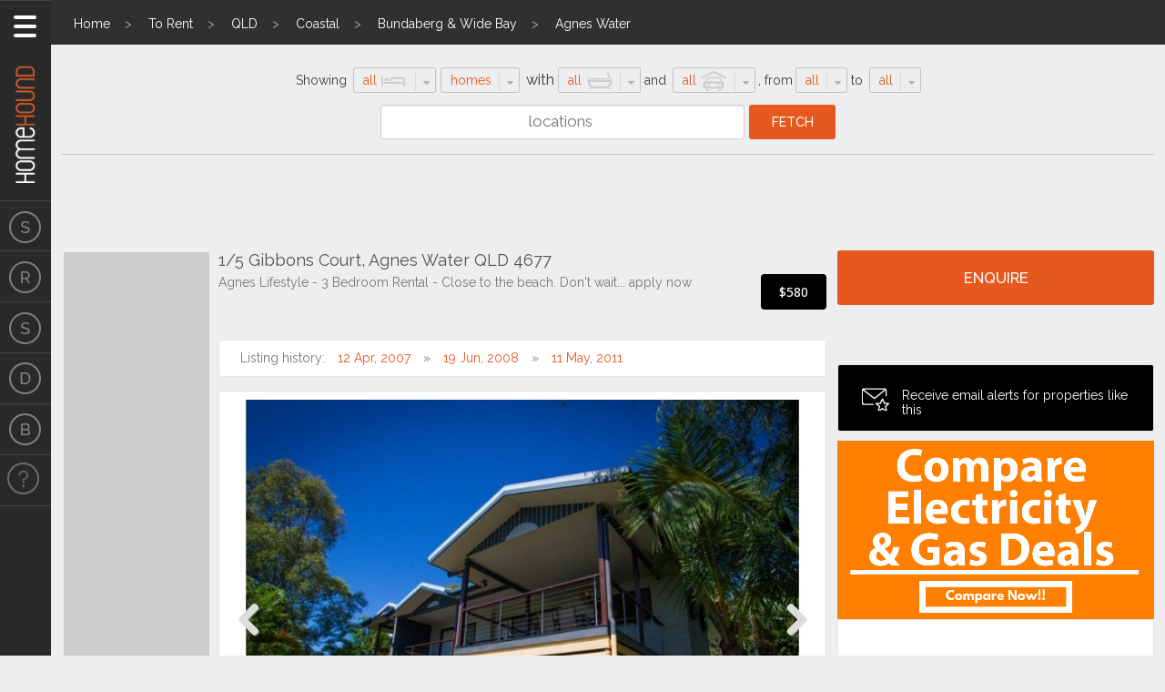

--- FILE ---
content_type: text/html; charset=UTF-8
request_url: https://www.homehound.com.au/listing/to-rent/qld/coastal/bundaberg-wide-bay/agnes-water-bundaberg-wide-bay/15-gibbons-court-agnes-water-qld-4677-9/
body_size: 9768
content:
<!doctype html>
<html class="no-js" lang="en-US">
  <head>
    <meta charset="UTF-8">
    <meta http-equiv="X-UA-Compatible" content="IE=edge,chrome=1">
    <title>1/5 Gibbons Court, Agnes Water QLD 4677 | the real estate agency | To Rent</title>
    <meta name="description" content="This 3 bedroom with 1 bathroom &amp; 2 carspaces/garages is located at 1/5 Gibbons Court, Agnes Water QLD 4677. This property is now to rent. View it or get in touch with the real estate agency." />
    <meta name="viewport" content="initial-scale=1.0, user-scalable=no">
    <meta name="viewport" content="width=device-width, initial-scale=1">
    <base href="https://www.homehound.com.au">
    <link rel="icon" type="image/ico"  href="https://www.homehound.com.au/wp-content/themes/homehound/dist/img/favicon.ico">
	<meta name="google-site-verification" content="H1Sz-ZcgiJDaB8zCHCUvTx61ixx9zzhX_Tjg9dv3fRc" />
    <link rel='stylesheet' id='ilightbox-dark-skin-css'  href='https://www.homehound.com.au/wp-content/themes/homehound/vendor/ilightbox/src/dark-skin/skin.css?ver=3.0.2' type='text/css' media='all' />
<link rel='stylesheet' id='jquery-ui-css'  href='//ajax.googleapis.com/ajax/libs/jqueryui/1.10.4/themes/smoothness/jquery-ui.css?ver=3.8.3' type='text/css' media='all' />
<link rel='stylesheet' id='homehound-css'  href='https://www.homehound.com.au/wp-content/themes/homehound/dist/css/homehound.css?ver=4.2.0' type='text/css' media='all' />
<link rel='stylesheet' id='jquery-modal-css'  href='//cdnjs.cloudflare.com/ajax/libs/jquery-modal/0.9.1/jquery.modal.min.css?ver=1' type='text/css' media='all' />
<link rel='stylesheet' id='leaflet-css'  href='//homehound.com.au/maps/leaflet/leaflet.css?ver=1' type='text/css' media='all' />
<script type='text/javascript' src='//ajax.googleapis.com/ajax/libs/jquery/1.11.0/jquery.min.js'></script>
<script type='text/javascript' src='https://www.homehound.com.au/wp-includes/js/jquery/jquery-migrate.min.js?ver=1.2.1'></script>
<link rel="EditURI" type="application/rsd+xml" title="RSD" href="https://www.homehound.com.au/xmlrpc.php?rsd" />
<link rel="wlwmanifest" type="application/wlwmanifest+xml" href="https://www.homehound.com.au/wp-includes/wlwmanifest.xml" /> 
<link rel='prev' title='12/101 Coutts Street, Bulimba QLD 4171' href='https://www.homehound.com.au/listing/for-sale/qld/brisbane-region/inner-south-brisbane-region/bulimba-inner-south-brisbane-region/12101-coutts-street-bulimba-qld-4171-4/' />
<link rel='next' title='14 Croydon Avenue, Tamworth NSW 2340' href='https://www.homehound.com.au/listing/for-sale/nsw/regional-nsw/new-england-north-west/tamworth-new-england-north-west/14-croydon-avenue-tamworth-nsw-2340-4/' />
<meta name="generator" content="WordPress 3.8.3" />
<link rel='canonical' href='https://www.homehound.com.au/listing/to-rent/qld/coastal/bundaberg-wide-bay/agnes-water-bundaberg-wide-bay/15-gibbons-court-agnes-water-qld-4677-9/' />
<link rel='shortlink' href='https://www.homehound.com.au/?p=8094583' />
<script type="text/javascript">
	var $mcGoal = {'settings':{'uuid':'0c3a7a262174a93346ad4a7bc','dc':'us8'}};
	(function() {
		 var sp = document.createElement('script'); sp.type = 'text/javascript'; sp.async = true; sp.defer = true;
		sp.src = ('https:' == document.location.protocol ? 'https://s3.amazonaws.com/downloads.mailchimp.com' : 'http://downloads.mailchimp.com') + '/js/goal.min.js';
		var s = document.getElementsByTagName('script')[0]; s.parentNode.insertBefore(sp, s);
	})(); 
</script>
              <!-- TEMP DFP -->
      <script type='text/javascript'>
      var googletag = googletag || {};
      googletag.cmd = googletag.cmd || [];
      (function() {
      var gads = document.createElement('script');
      gads.async = true;
      gads.type = 'text/javascript';
      var useSSL = 'https:' == document.location.protocol;
      gads.src = (useSSL ? 'https:' : 'http:') +
      '//www.googletagservices.com/tag/js/gpt.js';
      var node = document.getElementsByTagName('script')[0];
      node.parentNode.insertBefore(gads, node);
      })();
      </script>
      <script type='text/javascript'>
      var w_width = window.innerWidth || document.documentElement.clientWidth;

      googletag.cmd.push(function() {

      if (w_width >= 1088) {
        googletag.defineSlot('/126738087/ROS-728x90', [728, 90], 'div-gpt-ad-1397630712439-2').addService(googletag.pubads());
      } else if (w_width >= 768 && w_width < 1088) {
        googletag.defineSlot('/126738087/ROS-468x60', [468, 60], 'div-gpt-ad-1400728027094-0').addService(googletag.pubads());
      }

      
              if (w_width >= 1088) {
          googletag.defineSlot('/126738087/ROS-728x90-v2', [728, 90], 'div-gpt-ad-1398148794902-0').addService(googletag.pubads());
          googletag.defineSlot('/126738087/Gallery-728x90', [728, 90], 'div-gpt-ad-1398740481138-0').addService(googletag.pubads());
          googletag.defineSlot('/126738087/Gallery-160x600L', [160, 600], 'div-gpt-ad-1398740661179-0').addService(googletag.pubads());
          googletag.defineSlot('/126738087/Gallery-160x600R', [160, 600], 'div-gpt-ad-1398740661179-1').addService(googletag.pubads());
        } else if (w_width >= 768) {
          googletag.defineSlot('/126738087/Gallery-468x60', [468, 60], 'div-gpt-ad-1398741199459-0').addService(googletag.pubads());
        }

        if (w_width < 1088) {
          googletag.defineSlot('/126738087/ROS-300x250-v2', [300, 250], 'div-gpt-ad-1398147737445-0').addService(googletag.pubads());
        }
      
              googletag.defineSlot('/126738087/ROS-300x250', [300, 250], 'div-gpt-ad-1397630712439-1').addService(googletag.pubads());

        if (w_width >= 768) {
          googletag.defineSlot('/126738087/160x600', [160, 600], 'div-gpt-ad-1400662505462-0').addService(googletag.pubads());
        }
      
      googletag.pubads().enableSingleRequest();
      googletag.enableServices();
      });
      </script>
      <!-- END TEMP DFP -->
        <script>
    (function(i,s,o,g,r,a,m){i['GoogleAnalyticsObject']=r;i[r]=i[r]||function(){
    (i[r].q=i[r].q||[]).push(arguments)},i[r].l=1*new Date();a=s.createElement(o),
    m=s.getElementsByTagName(o)[0];a.async=1;a.src=g;m.parentNode.insertBefore(a,m)
    })(window,document,'script','//www.google-analytics.com/analytics.js','ga');
    ga('create', 'UA-2351925-3', 'homehound.com.au');
    ga('require', 'displayfeatures');
    ga('send', 'pageview');
    </script>
    <!--[if lt IE 9 ]>
    <script type="text/javascript" src="https://www.homehound.com.au/wp-content/themes/homehound/dist/js/homehound-ie8.js"></script>
    <![endif]-->
  </head>
    <!--[if lte IE 8 ]><body class="single single-listing postid-8094583 lt-ie9 lt-ie10 listing"><![endif]-->
  <!--[if IE 9]><body class="single single-listing postid-8094583 lt-ie10 listing"><![endif]-->
  <!--[if gt IE 9]><!-->
  <body class="single single-listing postid-8094583 no-ie listing"><!--<![endif]-->
    <!-- Google Tag Manager -->
    <noscript><iframe src="//www.googletagmanager.com/ns.html?id=GTM-PJXWCF"
    height="0" width="0" style="display:none;visibility:hidden"></iframe></noscript>
    <script>(function(w,d,s,l,i){w[l]=w[l]||[];w[l].push({'gtm.start':
    new Date().getTime(),event:'gtm.js'});var f=d.getElementsByTagName(s)[0],
    j=d.createElement(s),dl=l!='dataLayer'?'&l='+l:'';j.async=true;j.src=
    '//www.googletagmanager.com/gtm.js?id='+i+dl;f.parentNode.insertBefore(j,f);
    })(window,document,'script','dataLayer','GTM-PJXWCF');</script>
    <!-- End Google Tag Manager -->
    <div class="header-container">
      <header id="bodyHeader" class="body-header" role="banner">
        <div class="header-tab logo-tab">
          <button class="nav-switch super-hidden" data-tog data-tog-all data-tog-el=".body-header, .body-nav, .nav-spacer" data-tog-el-class="active" data-tog-this-class="active" title="Show/Hide Nav">
            <span class="nav-switch-bar top"></span>
            <span class="nav-switch-bar middle"></span>
            <span class="nav-switch-bar bottom"></span>
          </button>
          <div class="alternate-logo mobile-hidden"><a href="https://www.homehound.com.au" class="">Homehound</a></div>
        </div>
        <div class="header-content logo-content">
          <h1 class="site-h"><a href="https://www.homehound.com.au" class="site-logo ir">Homehound</a></h1>
        </div>
      </header><!-- /#bodyHeader -->

            <nav id="bodyNav" class="body-nav" role="navigation">
        <ul class="site-nav">
          <li class="site-nav-item">
            <a href="https://www.homehound.com.au/listing/types/for-sale/?menu" class="site-nav-link">
              <span class="icn-sale nav-tab"></span>
              <span class="nav-content">For Sale</span>
            </a>
          </li>
          <li class="site-nav-item">
            <a href="https://www.homehound.com.au/listing/types/to-rent/?menu" class="site-nav-link">
              <span class="icn-rent nav-tab"></span>
              <span class="nav-content">To Rent</span>
            </a>
          </li>
          <li class="site-nav-item">
            <a href="https://www.homehound.com.au/listing/types/sold/?menu" class="site-nav-link">
              <span class="icn-sale nav-tab"></span>
              <span class="nav-content">Sold</span>
            </a>
          </li>
          <li class="site-nav-item">
            <a href="https://www.homehound.com.au/design/?menu" class="site-nav-link design">
              <span class="nav-tab"></span>
              <span class="nav-content">Design</span>
            </a>
          </li>
          <li class="site-nav-item">
            <a href="https://www.homehound.com.au/category/blog/?menu" class="site-nav-link blog">
              <span class="nav-tab"></span>
              <span class="nav-content">Blog</span>
            </a>
          </li>
          <li class="site-nav-item">
            <a href="https://compare.homehound.com.au/" target="_blank" class="site-nav-link electricitygas">
              <span class="nav-tab"></span>
              <span class="nav-content">Electricity & Gas</span>
            </a>
          </li>
          <li style="display:none;" class="site-nav-item">
            <a href="https://www.homehound.com.au/home-loans/?menu" class="site-nav-link homeloans">
              <span class="nav-tab"></span>
              <span class="nav-content">Home Loans</span>
            </a>
          </li>
        </ul>
      </nav><!-- /#bodyNav -->

      <div class="nav-spacer">
        <div class="spacer-tab"></div>
        <div class="spacer-content spacer-adverts">

        </div>
      </div>
    </div><!-- /.header-container -->

<!-- %%%%% BREADCRUMBS %%%%% -->
<div class="breadcrumbs mobile-hidden">
  <ol class="breadcrumb-list">
    <li class="breadcrumb-item"><a href="/" class="breadcrumb-link">Home</a></li>
          <li class="breadcrumb-item"><a href="https://www.homehound.com.au/listing/types/to-rent/" class="breadcrumb-link">To Rent</a></li>
            <li class="breadcrumb-item"><a href="https://www.homehound.com.au/listing/locations/qld/" class="breadcrumb-link">QLD</a></li>
            <li class="breadcrumb-item"><a href="https://www.homehound.com.au/listing/locations/qld/coastal/" class="breadcrumb-link">Coastal</a></li>
            <li class="breadcrumb-item"><a href="https://www.homehound.com.au/listing/locations/qld/coastal/bundaberg-wide-bay/" class="breadcrumb-link">Bundaberg &amp; Wide Bay</a></li>
            <li class="breadcrumb-item"><a href="https://www.homehound.com.au/listing/locations/qld/coastal/bundaberg-wide-bay/agnes-water-bundaberg-wide-bay/" class="breadcrumb-link">Agnes Water</a></li>
        </ol>
</div>


<!-- %%%%% SEARCH FORM %%%%% -->
<div class="inside-search mobile-refine-closed">
    <form action="https://www.homehound.com.au/listing/types/to-rent/" class="inside-search-form">
    <div class="specs-filters">
      <div class="search-block bedrooms" data-stylised-select data-select-icon>
        <span>Showing&nbsp;</span>
        <select name="bedrooms[]" id="id1" multiple>
          <option value="">all</option>
          <option value="1">1</option>
          <option value="2">2</option>
          <option value="3">3</option>
          <option value="4">4</option>
          <option value="5+">5+</option>
        </select>
        <label for="id1">bedroom</label>
      </div><!-- /.search-block -->
      <div class="search-block type" data-stylised-select>
        <select name="category_type" id="id2">
          <option value="">homes</option>
          <option value="houses">houses</option>
          <option value="apartments">apartments</option>
        </select>
        <label for="id2">&nbsp;with&nbsp;</label>
      </div><!-- /.search-block -->
      <div class="search-block bathrooms" data-stylised-select data-select-icon>
        <select name="bathrooms[]" id="id3" multiple>
          <option value="">all</option>
          <option value="1">1</option>
          <option value="2">2</option>
          <option value="3+">3+</option>
        </select>
        <label for="id3">bathrooms</label>
      </div><!-- /.search-block -->
      <div class="search-block garages" data-stylised-select data-select-icon>
        <span>&nbsp;and&nbsp;</span>
        <select name="garages[]" id="id4" multiple>
          <option value="">all</option>
          <option value="1">1</option>
          <option value="2">2</option>
          <option value="3+">3+</option>
        </select>
        <label for="id4">garages</label><span class="comma">,&nbsp;</span>
      </div><!-- /.search-block -->
      <div class="search-block price-from price" data-stylised-select>
        <span>from</span>
        <select name="price_from" id="price_from">
          <option value="">all</option>
                      <option value="50">$50</option>
                      <option value="100">$100</option>
                      <option value="150">$150</option>
                      <option value="200">$200</option>
                      <option value="250">$250</option>
                      <option value="300">$300</option>
                      <option value="350">$350</option>
                      <option value="400">$400</option>
                      <option value="450">$450</option>
                      <option value="500">$500</option>
                      <option value="550">$550</option>
                      <option value="600">$600</option>
                      <option value="650">$650</option>
                      <option value="700">$700</option>
                      <option value="750">$750</option>
                      <option value="800">$800</option>
                      <option value="850">$850</option>
                      <option value="900">$900</option>
                      <option value="950">$950</option>
                      <option value="1000">$1,000</option>
                      <option value="2000">$2,000</option>
                      <option value="3000">$3,000</option>
                      <option value="4000">$4,000</option>
                  </select>
      </div><!-- /.search-block -->
      <div class="search-block price-to price" data-stylised-select>
        <span>&nbsp;to&nbsp;</span>
        <select name="price_to" id="price_to">
          <option value="">all</option>
                      <option value="50">$50</option>
                      <option value="100">$100</option>
                      <option value="150">$150</option>
                      <option value="200">$200</option>
                      <option value="250">$250</option>
                      <option value="300">$300</option>
                      <option value="350">$350</option>
                      <option value="400">$400</option>
                      <option value="450">$450</option>
                      <option value="500">$500</option>
                      <option value="550">$550</option>
                      <option value="600">$600</option>
                      <option value="650">$650</option>
                      <option value="700">$700</option>
                      <option value="750">$750</option>
                      <option value="800">$800</option>
                      <option value="850">$850</option>
                      <option value="900">$900</option>
                      <option value="950">$950</option>
                      <option value="1000">$1,000</option>
                      <option value="2000">$2,000</option>
                      <option value="3000">$3,000</option>
                      <option value="4000">$4,000</option>
                  </select>
      </div><!-- /.search-block -->
    </div>
    <div class="location-filter">
      <div class="text-search-container">
        <div class="text-input-container">
          <div class="search-block text-input visible" data-input-quick-search>
            <input type="text" placeholder="locations" id="locations" name="locations_q" value="">
            <!-- <input type="hidden" name="locations_q" id="locations-data"> -->
          </div><!-- /.search-block -->
        </div>
        <input class="button search-block-button" type="submit" value="Fetch">
      </div>
    </div>
  </form>
      <div class="top-adverts">
      <div class="advert tablet-only">
        <!-- TEMP DFP -->
        <!-- ROS-468x60 -->
        <div id='div-gpt-ad-1400728027094-0' style='width:468px; height:60px;'>
        <script type='text/javascript'>
        if (w_width >= 768 && w_width < 1088) {
          googletag.cmd.push(function() { googletag.display('div-gpt-ad-1400728027094-0'); });
        }
        </script>
        </div>
        <!-- END TEMP DFP -->
      </div>
      <div class="advert pc-only">
        <!-- TEMP DFP -->
        <!-- ROS-728x90 -->
        <div id='div-gpt-ad-1397630712439-2' style='width:728px; height:90px;'>
        <script type='text/javascript'>
        if (w_width >= 1088) {
          googletag.cmd.push(function() { googletag.display('div-gpt-ad-1397630712439-2'); });
        }
        </script>
        </div>
        <!-- END TEMP DFP -->
      </div>
    </div>
  </div>

<main id="main" role="main" class="main listing">
              <!-- [ $detail_info ]Array
(
    [stat] => fail
    [code] => 0
    [message] => Database error
)
 --><!-- [ $custom ]Array
(
    [_listing_id] => Array
        (
            [0] => 41945128
        )

    [_agent_code] => Array
        (
            [0] => RENET
        )

    [_agent_office_no] => Array
        (
            [0] => 10061965
        )

    [_low_ask_price] => Array
        (
            [0] => 580
        )

    [_display_price] => Array
        (
            [0] => $580
        )

    [_headline] => Array
        (
            [0] => Agnes Lifestyle - 3 Bedroom Rental - Close to the beach. Don't wait... apply now
        )

    [_bedroom] => Array
        (
            [0] => 3
        )

    [_bathroom] => Array
        (
            [0] => 1
        )

    [_parking] => Array
        (
            [0] => 2
        )

    [_slug] => Array
        (
            [0] => unit+1+5+gibbons+court+agnes+water+qld+4677/41945128
        )

    [_number_images] => Array
        (
            [0] => 7
        )

    [_image_path] => Array
        (
            [0] => http://hhimages.homehound.com.au/images/RENET/10061965/21300485/41945128_01_l.jpg
        )

)
 -->        <article id="listing-8094583" class="post-8094583 listing type-listing status-publish hentry tag-1-bathroom tag-2-parking tag-3-bedroom tag-4677 tag-residential tag-unit main-content-container listing">
              <div class="left-banner">
          <!-- 160x600-search-r -->
          <div id='div-gpt-ad-1400662505462-0' style='width:160px; height:600px;'>
          <script type='text/javascript'>
          googletag.cmd.push(function() { googletag.display('div-gpt-ad-1400662505462-0'); });
          </script>
          </div>
        </div>
            <div class="main-left">
        <header class="clearfix">
          <div class="wrapper-main-section-header">
            <h1 class="main-section-h">1/5 Gibbons Court, Agnes Water QLD 4677</h1>
            <p class="main-section-header-p">Agnes Lifestyle - 3 Bedroom Rental - Close to the beach. Don&#039;t wait... apply now</p>
          </div>
          <div class="price-box">$580</div>
        </header>

        <!-- %%% Newer/Older versions of listing %%% -->
                        <div class="basic-box-thin previous-listed-list">
                  <ul class="spec-list">
                    <li class="spec-item">Listing history:</li>
                                                                  <li class="spec-item"><a title="1/5 Gibbons Court, Agnes Water QLD 4677" href="https://www.homehound.com.au/listing/leased/qld/coastal/bundaberg-wide-bay/agnes-water-bundaberg-wide-bay/15-gibbons-court-agnes-water-qld-4677-4/">12 Apr, 2007</a></li>
                                                                                        <li class="spec-item"><a title="1/5 Gibbons Court, Agnes Water QLD 4677" href="https://www.homehound.com.au/listing/leased/qld/coastal/bundaberg-wide-bay/agnes-water-bundaberg-wide-bay/15-gibbons-court-agnes-water-qld-4677-2/">19 Jun, 2008</a></li>
                                                                                        <li class="spec-item"><a title="1/5 Gibbons Court, Agnes Water QLD 4677" href="https://www.homehound.com.au/listing/withdrawn/qld/coastal/bundaberg-wide-bay/agnes-water-bundaberg-wide-bay/15-gibbons-court-agnes-water-qld-4677/">11 May, 2011</a></li>
                                                            </ul>
                </div>
                
        <section>
          <!-- %%% Carousel %%% -->
                      <div class="overlay"></div>
            <div class="galleries">
                              <div class="gallery-advert top-adverts">
                  <div class="advert tablet">
                    <!-- TEMP DFP -->
                    <!-- Gallery-468x60 -->
                    <div id='div-gpt-ad-1398741199459-0' style='width:468px; height:60px;'>
                    <script type='text/javascript'>
                    if (w_width >= 768 && w_width < 1088) {
                      googletag.cmd.push(function() { googletag.display('div-gpt-ad-1398741199459-0'); });
                    }
                    </script>
                    </div>
                    <!-- END TEMP DFP -->
                  </div>
                  <div class="advert pc">
                    <!-- TEMP DFP -->
                    <!-- Gallery-728x90 -->
                    <div id='div-gpt-ad-1398740481138-0' style='width:728px; height:90px;'>
                    <script type='text/javascript'>
                    if (w_width >= 1088) {
                      googletag.cmd.push(function() { googletag.display('div-gpt-ad-1398740481138-0'); });
                    }
                    </script>
                    </div>
                    <!-- END TEMP DFP -->
                  </div>
                </div>
                <div class="gallery-advert left-advert">
                  <!-- TEMP DFP -->
                  <!-- Gallery-160x600L -->
                  <div id='div-gpt-ad-1398740661179-0' style='width:160px; height:600px;'>
                  <script type='text/javascript'>
                  if (w_width >= 1088) {
                    googletag.cmd.push(function() { googletag.display('div-gpt-ad-1398740661179-0'); });
                  }
                  </script>
                  </div>
                  <!-- END TEMP DFP -->
                </div>
                <div class="gallery-advert right-advert">
                  <!-- TEMP DFP -->
                  <!-- Gallery-160x600R -->
                  <div id='div-gpt-ad-1398740661179-1' style='width:160px; height:600px;'>
                  <script type='text/javascript'>
                  if (w_width >= 1088) {
                    googletag.cmd.push(function() { googletag.display('div-gpt-ad-1398740661179-1'); });
                  }
                  </script>
                  </div>
                  <!-- END TEMP DFP -->
                </div>
              
              <div class="basic-box-thin carousel" role="listbox" id="gallery-carousel">
                <img class="loading-icon" src="https://www.homehound.com.au/wp-content/themes/homehound/dist/img/preload.gif" alt="loading..." />
                <ul class="carousel-list">
                                      <li class="carousel-item"><img src="http://hhphotos.homehound.com.au/RENET/10061965/21300485/41945128_01_x.jpg" alt="1/5 Gibbons Court, Agnes Water QLD 4677"></li>
                                      <li class="carousel-item"><img src="http://hhphotos.homehound.com.au/RENET/10061965/21300485/41945128_02_x.jpg" alt="1/5 Gibbons Court, Agnes Water QLD 4677"></li>
                                      <li class="carousel-item"><img src="http://hhphotos.homehound.com.au/RENET/10061965/21300485/41945128_03_x.jpg" alt="1/5 Gibbons Court, Agnes Water QLD 4677"></li>
                                      <li class="carousel-item"><img src="http://hhphotos.homehound.com.au/RENET/10061965/21300485/41945128_04_x.jpg" alt="1/5 Gibbons Court, Agnes Water QLD 4677"></li>
                                      <li class="carousel-item"><img src="http://hhphotos.homehound.com.au/RENET/10061965/21300485/41945128_05_x.jpg" alt="1/5 Gibbons Court, Agnes Water QLD 4677"></li>
                                      <li class="carousel-item"><img src="http://hhphotos.homehound.com.au/RENET/10061965/21300485/41945128_06_x.jpg" alt="1/5 Gibbons Court, Agnes Water QLD 4677"></li>
                                      <li class="carousel-item"><img src="http://hhphotos.homehound.com.au/RENET/10061965/21300485/41945128_07_x.jpg" alt="1/5 Gibbons Court, Agnes Water QLD 4677"></li>
                                                    </ul>

                              </div><!-- /.carousel -->
              <div class="basic-box-thin carousel-thumbs" id="gallery-carousel-thumbs">
                <ul class="carousel-list-thumbs">
                                      <li class="carousel-item-thumb"><img src="http://hhphotos.homehound.com.au/RENET/10061965/21300485/41945128_01_s.jpg" alt="1/5 Gibbons Court, Agnes Water QLD 4677"></li>
                                      <li class="carousel-item-thumb"><img src="http://hhphotos.homehound.com.au/RENET/10061965/21300485/41945128_02_s.jpg" alt="1/5 Gibbons Court, Agnes Water QLD 4677"></li>
                                      <li class="carousel-item-thumb"><img src="http://hhphotos.homehound.com.au/RENET/10061965/21300485/41945128_03_s.jpg" alt="1/5 Gibbons Court, Agnes Water QLD 4677"></li>
                                      <li class="carousel-item-thumb"><img src="http://hhphotos.homehound.com.au/RENET/10061965/21300485/41945128_04_s.jpg" alt="1/5 Gibbons Court, Agnes Water QLD 4677"></li>
                                      <li class="carousel-item-thumb"><img src="http://hhphotos.homehound.com.au/RENET/10061965/21300485/41945128_05_s.jpg" alt="1/5 Gibbons Court, Agnes Water QLD 4677"></li>
                                      <li class="carousel-item-thumb"><img src="http://hhphotos.homehound.com.au/RENET/10061965/21300485/41945128_06_s.jpg" alt="1/5 Gibbons Court, Agnes Water QLD 4677"></li>
                                      <li class="carousel-item-thumb"><img src="http://hhphotos.homehound.com.au/RENET/10061965/21300485/41945128_07_s.jpg" alt="1/5 Gibbons Court, Agnes Water QLD 4677"></li>
                                                    </ul>
              </div>
            </div>
                      <!-- %%% Specs %%% -->
          <div class="basic-box-thin specs">
            <ul class="spec-list">
              <li class="spec-item icn-bed"><span>3</span></li>
              <li class="spec-item icn-bath"><span>1</span></li>
              <li class="spec-item icn-garage"><span>2</span></li>
            </ul>
          </div><!-- /.specs -->
                      <a href="#" class="button apply-button"><strong>Enquire</strong></a>
                    <!-- %%% Main content %%% -->
          <div class="article-content">
                          <div class="basic-box advert mobile-only">
                <!-- ROS-300x250-v2 -->
                <div id='div-gpt-ad-1398147737445-0' style='width:300px; height:250px; margin:0 auto;'>
                <script type='text/javascript'>
                  if (w_width < 1088) {
                    googletag.cmd.push(function() { googletag.display('div-gpt-ad-1398147737445-0'); });
                  }
                </script>
                </div>
              </div>
                        <!-- Listing content -->
            <iframe id="listing-content" src="https://www.homehound.com.au/listing/to-rent/qld/coastal/bundaberg-wide-bay/agnes-water-bundaberg-wide-bay/15-gibbons-court-agnes-water-qld-4677-9/?description=1" seamless></iframe>
                        <p>Listing ID: 41945128</p>
            <aside role="complementary">
              <h2 class="vh">Tags</h2>
              <ul class="tag-list">
                                                  <li class="tag-item"><a href="/tag/1-bathroom/" class="tag">#1 bathroom</a></li>
                                  <li class="tag-item"><a href="/tag/2-parking/" class="tag">#2 parking</a></li>
                                  <li class="tag-item"><a href="/tag/3-bedroom/" class="tag">#3 bedroom</a></li>
                                  <li class="tag-item"><a href="/tag/4677/" class="tag">#4677</a></li>
                                  <li class="tag-item"><a href="/tag/residential/" class="tag">#residential</a></li>
                                  <li class="tag-item"><a href="/tag/unit/" class="tag">#unit</a></li>
                                                              </ul>
            </aside>

            
                      </div>
          <!-- %%% Map %%% -->
          <!-- DEBUG-KS:stdClass Object
(
    [lat] => -24.212505
    [lon] => 151.903352
)
 -->          <div class="basic-box-thin map-holder">
            <h2 class="vh">Location</h2>
            <div class="map-footer">
              <aside role="complementary">
                <h3 class="vh">Location Tags</h3>
                <ul class="tag-list-reverse">
                                      <li class="tag-item"><a href="/tag/1-bathroom/" class="tag">#1 bathroom</a></li>
                                      <li class="tag-item"><a href="/tag/2-parking/" class="tag">#2 parking</a></li>
                                      <li class="tag-item"><a href="/tag/3-bedroom/" class="tag">#3 bedroom</a></li>
                                      <li class="tag-item"><a href="/tag/4677/" class="tag">#4677</a></li>
                                      <li class="tag-item"><a href="/tag/residential/" class="tag">#residential</a></li>
                                      <li class="tag-item"><a href="/tag/unit/" class="tag">#unit</a></li>
                                  </ul>
              </aside>
            </div>
          </div><!-- /.map-holder -->
                <!-- %%% Social Share %%% -->
      <!-- %%% Po.st social buttons %%% -->
      <aside class="basic-box pw-social-buttons">
        <header>
          <h4 class="box-h">Share This</h4>
        </header>
        <section>
          <div class="pw-widget pw-size-large pw-counter-show">
            <a class="pw-button-facebook"></a>
            <a class="pw-button-twitter"></a>
          </div>
          <script src="http://i.po.st/static/v3/post-widget.js#publisherKey=mrvk2o8vaig9hoql1kqb&amp;retina=true" type="text/javascript"></script>
          <script type="text/javascript">
          var pwidget_config = {
            defaults: {
              afterShare: false
            }
          };
          </script>
        </section>
      </aside>
        </section>
      </div><!-- /.main-left -->
      <div class="main-right">
                  <div class="enquire">
            <a href="#" class="button apply-button"><strong>Enquire</strong></a>
                      </div>
        
        
        <!-- %%% Inspection Times %%% -->
                <!-- %%% Inspection Times %%% -->

        <!-- %%% Auction Details %%% -->
                <!-- %%% Auction Details %%% -->

        <!-- %%% Suburb Reviews %%% -->
        <!-- %%% Contact Form %%% -->
        <div class="basic-box-alt contact-box">
          <h2 class="box-h">Enquiry about this property</h2>
          <form id="listing-apply" method="post" action="https://www.homehound.com.au/wp-admin/admin-ajax.php" class="simple-form">
            <label for="form-name">Name*</label>
            <input type="text" name="name" id="form-name" value="">
            <label for="form-email">Email*</label>
            <input type="text" name="email" id="form-email" value="">
            <label for="form-phone">Phone*</label>
            <input type="text" name="phone" id="form-phone" value="">
            <label for="form-message">Message*</label>
            <textarea name="message" id="form-message"></textarea>
            <label for="form-newsletter" class="spaced"><input type="checkbox" name="newsletter" id="form-newsletter" value="1" checked="checked"> Send me regular newsletters from Homehound</label>
            <label for="form-related-agencies" class="spaced"><input type="checkbox" name="related-agencies" id="form-related-agencies" value="1" checked="checked"> Have agents get in touch about similar properties within the area</label>            <label for="form-math">What is 8 + 20?*</label>
            <input type="text" name="math" id="form-math" value="">
            <input type="hidden" name="profile_type" id="form-profile-type" value="rental" />
            <input type="hidden" name="listing_id" value="8094583" />
            <input type="hidden" name="action" value="homehound_email_agent" />
            <input type="submit" value="send" class="form-button button-thin">
          </form>

          
        </div>
        <!-- %%% Email Alerts %%% -->
        <div id="email-alerts-button" class="basic-box-black">
          <a href="#" class="email-alerts icn-email-alert">Receive email alerts for properties like this</a>
        </div>

        <div class="basic-box-alt email-alert-box">
          <h2 class="box-h">Email alerts</h2>
          <form id="email-alert" method="post" action="https://www.homehound.com.au/wp-admin/admin-ajax.php" class="simple-form">
            <label for="form-email-alert">Email*</label>
            <input type="text" name="email" id="form-email-alert">
            <label for="form-newsletter-alert" class="spaced"><input type="checkbox" name="newsletter" id="form-newsletter-alert" value="1" checked="checked"> Send me regular newsletters from Homehound.</label>
            <label for="form-related-agencies" class="spaced"><input type="checkbox" name="related-agencies" id="form-related-agencies" value="1" checked="checked"> Have agents get in touch about similar properties within the area</label>            <label for="form-math-2">What is 8 + 20?*</label>
            <input type="text" name="math" id="form-math-2" value="">
            <input type="hidden" name="listing_id" value="8094583" />
            <input type="hidden" name="action" value="homehound_email_alert" />
            <input type="submit" value="Subscribe" class="form-button button-thin">
          </form>
        </div>

		<div id="email-alerts-button" class="">        
			<a href="https://compare.homehound.com.au/" target="_blank">
              <image src="../wp-content/themes/homehound/dist/img/CompareOrange.png" width="100%" style="display: block;
  						margin-left: auto;
  						margin-right: auto;"></image>
  		</div>
            </a>
        <!-- %%% Similar Properties %%% -->
                                          <aside class="basic-box">
                    <div class="advert">
                      <!-- TEMP DFP -->
                      <!-- ROS-300x250 -->
                      <div id='div-gpt-ad-1397630712439-1' style='width:300px; height:250px; margin:0 auto;'>
                      <script type='text/javascript'>
                      googletag.cmd.push(function() { googletag.display('div-gpt-ad-1397630712439-1'); });
                      </script>
                      </div>
                      <!-- END TEMP DFP -->
                    </div>
                  </aside>
                
                <aside class="basic-box similar-props">
                  <h2 class="box-h">Similar Properties</h2>
                  <ul class="similar-props-list property-preview">
                                          <li class="property-preview__item property-preview__horizontal-pc-switch" data-map-lat="" data-map-lng="">
                        <div class="property-preview__header">
                          <div class="property-preview__img">
                            <a href="https://www.homehound.com.au/listing/to-rent/qld/coastal/bundaberg-wide-bay/agnes-water-bundaberg-wide-bay/2111-waterline-close-agnes-water-qld-4677/" style="background-image:url(http://hhphotos.homehound.com.au/RENET/10061965/21399437/42241858_01_l.jpg);"></a>
                          </div>
                          <div class="property-preview__text">
                            <h3 class="property-preview__title"><a href="https://www.homehound.com.au/listing/to-rent/qld/coastal/bundaberg-wide-bay/agnes-water-bundaberg-wide-bay/2111-waterline-close-agnes-water-qld-4677/">211/1 Waterline Close, Agnes Water QLD 4677</a></h3>
                          </div>
                        </div>
                        <div class="property-preview__body">
                          <div class="property-preview__sub">UNDER APPLICATION</div>
                          <ul class="spec-list">
                            <li class="spec-item icn-bed"><span>3</span></li><!--
                         --><li class="spec-item icn-bath"><span>2</span></li><!--
                         --><li class="spec-item icn-garage"><span>2</span></li>
                          </ul>
                        </div>
                        <div class="property-preview__price"><span>$650 per week</span><button class="shortlist-star__large" title="Add to Shortlist"></button></div>
                      </li>
                                            <li class="property-preview__item property-preview__horizontal-pc-switch" data-map-lat="" data-map-lng="">
                        <div class="property-preview__header">
                          <div class="property-preview__img">
                            <a href="https://www.homehound.com.au/listing/to-rent/qld/coastal/bundaberg-wide-bay/agnes-water-bundaberg-wide-bay/14-young-nicks-way-agnes-water-qld-4677-3/" style="background-image:url(http://hhphotos.homehound.com.au/RENET/10061965/21188116/41550548_01_l.jpg);"></a>
                          </div>
                          <div class="property-preview__text">
                            <h3 class="property-preview__title"><a href="https://www.homehound.com.au/listing/to-rent/qld/coastal/bundaberg-wide-bay/agnes-water-bundaberg-wide-bay/14-young-nicks-way-agnes-water-qld-4677-3/">1/4 Young Nicks Way, Agnes Water QLD 4677</a></h3>
                          </div>
                        </div>
                        <div class="property-preview__body">
                          <div class="property-preview__sub">3 Bedroom Rental - Close to the beach. Don&#039;t wait... apply now</div>
                          <ul class="spec-list">
                            <li class="spec-item icn-bed"><span>3</span></li><!--
                         --><li class="spec-item icn-bath"><span>2</span></li><!--
                         --><li class="spec-item icn-garage"><span>0</span></li>
                          </ul>
                        </div>
                        <div class="property-preview__price"><span>$600 per week</span><button class="shortlist-star__large" title="Add to Shortlist"></button></div>
                      </li>
                                            <li class="property-preview__item property-preview__horizontal-pc-switch" data-map-lat="" data-map-lng="">
                        <div class="property-preview__header">
                          <div class="property-preview__img">
                            <a href="https://www.homehound.com.au/listing/to-rent/qld/coastal/bundaberg-wide-bay/agnes-water-bundaberg-wide-bay/4094-beaches-village-circuit-agnes-water-qld-4677/" style="background-image:url(http://hhphotos.homehound.com.au/SD/10061415/100777/39900353_01_l.jpg);"></a>
                          </div>
                          <div class="property-preview__text">
                            <h3 class="property-preview__title"><a href="https://www.homehound.com.au/listing/to-rent/qld/coastal/bundaberg-wide-bay/agnes-water-bundaberg-wide-bay/4094-beaches-village-circuit-agnes-water-qld-4677/">409/4 Beaches Village Circuit, Agnes Water QLD 4677</a></h3>
                          </div>
                        </div>
                        <div class="property-preview__body">
                          <div class="property-preview__sub">HUGE APARTMENT WITH SPECTACULAR VIEWS AS CLOSE TO THE BEACH AS YOU CAN GET</div>
                          <ul class="spec-list">
                            <li class="spec-item icn-bed"><span>3</span></li><!--
                         --><li class="spec-item icn-bath"><span>2</span></li><!--
                         --><li class="spec-item icn-garage"><span>2</span></li>
                          </ul>
                        </div>
                        <div class="property-preview__price"><span>$395</span><button class="shortlist-star__large" title="Add to Shortlist"></button></div>
                      </li>
                                        </ul>
                </aside><!-- /.similar-props -->
                      </div><!-- /.main-right -->
    </article>
  </main>

  <div class="main suburb-profile">
    <div class="main-content-container">
      <section class="top">
        <div>
          <h2><span>Agnes Water</span> Profile</h2>
        </div>
      </section>
      <section class="population">
        <div>
          <div class="intro">There are approximately<br><span class="number">3,046</span><br>people living in <span class="name">Agnes Water</span><br>but&hellip; <strong>who are they?</strong></div>
          <div class="data">
            <div class="median-age">42</div><!--
         --><div class="male">52%<span class="line"></span></div><!--
         --><div class="female">48%</div>
          </div>
        </div>
      </section>
      <section class="income">
        <div>
          <h3>Suburb <strong>Stats</strong></h3>
          <ul>
            <li class="family"><span class="dollar">$</span><span class="number">808</span><span class="weekly">/WK</span></li>
            <li class="rent"><span class="dollar">$</span><span class="number">250</span><span class="weekly">/WK</span></li>
            <li class="mortgage"><span class="dollar">$</span><span class="number">330</span><span class="weekly">/WK</span></li>
          </ul>
        </div>
      </section>
              <section class="property-value">
          <div>
            <h3>Value of property in <span>Agnes Water</span> and nearby suburbs</h3>
            <div class="tabs">
              <ul class="nav">
                <li class="active">Agnes Water</li>
                                  <li>Woodgate</li>
                                  <li>Tinana</li>
                                  <li>Bundaberg North</li>
                              </ul>
              <ul class="content">
                <li class="active">
                                    <span>Average Home Price<strong>$440,482</strong></span>
                  <span>Average Rental Price<strong>$467</strong></span>
                  <span>Household Size<strong>2.4</strong></span>
                </li>
                                                      <li>
                      <span>Average Home Price<strong>$522,450</strong></span>
                      <span>Average Rental Price<strong>$328</strong></span>
                      <span>Household Size<strong>2.4</strong></span>
                    </li>
                                                                          <li>
                      <span>Average Home Price<strong>$338,608</strong></span>
                      <span>Average Rental Price<strong>$307</strong></span>
                      <span>Household Size<strong>2.4</strong></span>
                    </li>
                                                                          <li>
                      <span>Average Home Price<strong>$237,685</strong></span>
                      <span>Average Rental Price<strong>$281</strong></span>
                      <span>Household Size<strong>2.5</strong></span>
                    </li>
                                                  </ul>
            </div>
          </div>
        </section>
              <section class="green">
        <div>
          <div class="water-use">
            <h3>Water Use<span>per year per person</span></h3>
            <div class="total">0.57<span>mln. litres</span></div>
            <div class="state-average">State Average <span>0.68</span> mln. litres</div>
            <div class="nat-average">Nat. Average <span>0.74</span> mln. litres</div>
          </div>
          <div class="greenhouse-pollution">
            <h3>Greenhouse Pollution<span>per year per person</span></h3>
            <div class="total">15.95<span>tonnes</span></div>
            <div class="state-average">State Average <span>18.38</span> tonnes</div>
            <div class="nat-average">Nat. Average <span>20.3</span> tonnes</div>
          </div>
        </div>
      </section>
      <section class="dwelling-types">
        <div>
          <h3>Dwelling Types</h3>
          <div class="houses" data-percentage="75"><div class="progress"></div>75<span>%</span></div>
          <div class="building" data-percentage="6"><div class="progress"></div>6<span>%</span></div>
          <div class="other" data-percentage="18"><div class="progress"></div>18<span>%</span></div>
        </div>
      </section>
      <section class="professions">
        <div>
          <script type="text/javascript" src="https://www.homehound.com.au/wp-content/themes/homehound/dist/js/jquery.jqplot.min.js"></script>
          <h3>Most Common<br><strong>Suburb Professions</strong></h3>
          <div id="professions-chart"></div>
          <ul id="professions-chart-data">
                          <li><span><strong class="percentage">18</strong>% </span><span class="label">Technicia&hellip;</span></li>
                            <li><span><strong class="percentage">15</strong>% </span><span class="label">Labourers&hellip;</span></li>
                            <li><span><strong class="percentage">13</strong>% </span><span class="label">Managers&hellip;</span></li>
                            <li><span><strong class="percentage">12</strong>% </span><span class="label">Machinery&hellip;</span></li>
                        </ul>
        </div>
      </section>
              <section class="nearby-ag">
          <div>
            <ul class="suburb-meta">
                                <li class="schools"><strong>Nearby schools:</strong> agnes water state school, agnes water state school</li>
                                    <li class="cafes"><strong>Nearby cafes:</strong> sol foods organic shop and cafe</li>
                                    <li class="police_stations"><strong>Nearby police stations:</strong> agnes water police station</li>
                                    <li class="parks"><strong>Nearby parks:</strong> agnes water beach holidays, agnes water beach caravan park, 4wd deepwater national park finish 4wd</li>
                                    <li class="restaurants"><strong>Nearby restaurants:</strong> yok attack thai restaurant, sol foods organic shop and cafe, agnes water restaurant & bar surf club, cellarbrations - agnes water</li>
                                    <li class="mechanic"><strong>Nearby mechanic:</strong> agnes water mechanical repairs, agnes water tyre service</li>
                                    <li class="bar"><strong>Nearby bar:</strong> agnes water restaurant & bar surf club, cellarbrations - agnes water</li>
                              </ul>
          </div>
        </section>
            </div>
  </div>

    <footer id="bodyFooter" class="body-footer" role="contentinfo">
      <ul class="footer-nav">
        <li class="footer-nav-item">
          <a href="https://compare.homehound.com.au" class="footer-nav-link">Connect or Compare</a>
        </li>
        <li class="footer-nav-item">
          <a href="https://www.homehound.com.au/listing/types/leased/" class="footer-nav-link">Leased</a>
        </li>
        <li class="footer-nav-item">
          <a href="https://www.homehound.com.au/listing/types/withdrawn/" class="footer-nav-link">Withdrawn</a>
        </li>
       <li class="footer-nav-item">
          <a href="https://www.homehound.com.au/contact-us/" class="footer-nav-link">Contact Us</a>
        </li>
        <li class="footer-nav-item">
          <a href="https://www.homehound.com.au/new-real-estate-agents/" class="footer-nav-link">New Real Estate Agents</a>
        </li>
        <li class="footer-nav-item">
          <a href="https://www.homehound.com.au/sitemap/" class="footer-nav-link">Sitemap</a>
        </li>
        <li class="footer-nav-item">
          <a href="https://www.homehound.com.au/about/" class="footer-nav-link">About</a>
        </li>
        <li class="footer-nav-item">
          <a href="https://www.homehound.com.au/advertise/" class="footer-nav-link">Advertise</a>
        </li>
        <li class="footer-nav-item">
          <a href="https://www.homehound.com.au/privacy-policy/" class="footer-nav-link">Privacy Policy</a>
        </li>
        <li class="footer-nav-item">
          <a href="https://www.homehound.com.au/terms-conditions/" class="footer-nav-link">Terms &amp; Conditions</a>
        </li>
        <li class="footer-nav-item">
          <a href="https://www.homehound.com.au/disclaimer/" class="footer-nav-link">Disclaimer</a>
        </li>
        <li class="footer-nav-item">
          <a href="https://admin.homehound.com.au" class="footer-nav-link" target="_blank">Agent Admin</a>
        </li>
      </ul>
      <p class="footer-sites" style="margin-top:50px">
        Marketing by <a title="ReNet Real Estate Software" href="http://www.real-estate-australia.com.au/">Real Estate Australia</a> and <a title="ReNet Real Estate Software" href="http://renet.com.au/">ReNet Real Estate Software</a> and <a title="ReNet Real Estate Software" href="http://www.renetplus.com.au/">Hosting.</a>
      </p>
      <p class="footer-sites" style="padding: 20px 0 20px 70px"> Portal partner <br><a href="https://sohoapp.com/" target="_blank"> <img src="https://www.homehound.com.au/wp-content/themes/homehound/dist/img/soho-logo-640x225.png" alt="soho logo" style="width: 160px"></a></p>
    </footer><!-- /#bodyFooter -->

    <!-- 92 queries in 0.260 seconds. -->

    <script type='text/javascript' src='https://www.homehound.com.au/wp-includes/js/jquery/ui/jquery.ui.core.min.js?ver=1.10.3'></script>
<script type='text/javascript' src='https://www.homehound.com.au/wp-includes/js/jquery/ui/jquery.ui.datepicker.min.js?ver=1.10.3'></script>
<script type='text/javascript' src='//maps.googleapis.com/maps/api/js?key=AIzaSyCWNOkBXHtgr0d7Sgy5AC2fZUMRY8tqzMc&#038;sensor=false&#038;ver=3.8.3'></script>
<script type='text/javascript'>
/* <![CDATA[ */
var hh_data = {"ajax_url":"https:\/\/www.homehound.com.au\/wp-admin\/admin-ajax.php","ajax_url_ssl":"https:\/\/www.homehound.com.au\/wp-admin\/admin-ajax.php","site_url":"https:\/\/www.homehound.com.au","site_url_ssl":"https:\/\/www.homehound.com.au"};
/* ]]> */
</script>
<script type='text/javascript' src='https://www.homehound.com.au/wp-content/themes/homehound/dist/js/homehound.js?ver=4.2.0'></script>
<script type='text/javascript' src='//homehound.com.au/wp-content/themes/homehound/dist/js/homehound.js?ver=4.2.0'></script>
<script type='text/javascript' src='//cdnjs.cloudflare.com/ajax/libs/jquery-modal/0.9.1/jquery.modal.min.js?ver=3.8.3'></script>
<script type='text/javascript' src='//homehound.com.au/maps/leaflet/leaflet.js?ver=1'></script>
<script type='text/javascript' src='//homehound.com.au/maps/searchMap.js?ver=2'></script>

    <!--[if lt ie 9]>
    <script type="text/javascript" src="https://www.homehound.com.au/wp-content/themes/homehound/dist/js/homehound-lt-ie9.js"></script>
    <![endif]-->

  </body>
</html>

<!--
Performance optimized by W3 Total Cache. Learn more: https://www.boldgrid.com/w3-total-cache/

Object Caching 88/142 objects using memcached
Page Caching using memcached 

Served from: www.homehound.com.au @ 2026-01-28 00:19:05 by W3 Total Cache
-->

--- FILE ---
content_type: text/html; charset=UTF-8
request_url: https://www.homehound.com.au/listing/to-rent/qld/coastal/bundaberg-wide-bay/agnes-water-bundaberg-wide-bay/15-gibbons-court-agnes-water-qld-4677-9/?description=1
body_size: 2212
content:
<!doctype html>
<html class="no-js" lang="en-US">
  <head>
    <meta charset="UTF-8">
    <meta http-equiv="X-UA-Compatible" content="IE=edge,chrome=1">
    <title>1/5 Gibbons Court, Agnes Water QLD 4677 | the real estate agency | To Rent</title>
    <meta name="description" content="This 3 bedroom with 1 bathroom &amp; 2 carspaces/garages is located at 1/5 Gibbons Court, Agnes Water QLD 4677. This property is now to rent. View it or get in touch with the real estate agency." />
    <meta name="robots" content="noindex" />
    <meta name="viewport" content="initial-scale=1.0, user-scalable=no">
    <meta name="viewport" content="width=device-width, initial-scale=1">
    <base href="https://www.homehound.com.au">
    <link rel="icon" type="image/ico"  href="https://www.homehound.com.au/wp-content/themes/homehound/dist/img/favicon.ico">
    <link rel='stylesheet' id='ilightbox-dark-skin-css'  href='https://www.homehound.com.au/wp-content/themes/homehound/vendor/ilightbox/src/dark-skin/skin.css?ver=3.0.2' type='text/css' media='all' />
<link rel='stylesheet' id='jquery-ui-css'  href='//ajax.googleapis.com/ajax/libs/jqueryui/1.10.4/themes/smoothness/jquery-ui.css?ver=3.8.3' type='text/css' media='all' />
<link rel='stylesheet' id='homehound-css'  href='https://www.homehound.com.au/wp-content/themes/homehound/dist/css/homehound.css?ver=4.2.0' type='text/css' media='all' />
<link rel='stylesheet' id='jquery-modal-css'  href='//cdnjs.cloudflare.com/ajax/libs/jquery-modal/0.9.1/jquery.modal.min.css?ver=1' type='text/css' media='all' />
<link rel='stylesheet' id='leaflet-css'  href='//homehound.com.au/maps/leaflet/leaflet.css?ver=1' type='text/css' media='all' />
<script type='text/javascript' src='//ajax.googleapis.com/ajax/libs/jquery/1.11.0/jquery.min.js'></script>
<script type='text/javascript' src='https://www.homehound.com.au/wp-includes/js/jquery/jquery-migrate.min.js?ver=1.2.1'></script>
<link rel="EditURI" type="application/rsd+xml" title="RSD" href="https://www.homehound.com.au/xmlrpc.php?rsd" />
<link rel="wlwmanifest" type="application/wlwmanifest+xml" href="https://www.homehound.com.au/wp-includes/wlwmanifest.xml" /> 
<link rel='prev' title='12/101 Coutts Street, Bulimba QLD 4171' href='https://www.homehound.com.au/listing/for-sale/qld/brisbane-region/inner-south-brisbane-region/bulimba-inner-south-brisbane-region/12101-coutts-street-bulimba-qld-4171-4/' />
<link rel='next' title='14 Croydon Avenue, Tamworth NSW 2340' href='https://www.homehound.com.au/listing/for-sale/nsw/regional-nsw/new-england-north-west/tamworth-new-england-north-west/14-croydon-avenue-tamworth-nsw-2340-4/' />
<meta name="generator" content="WordPress 3.8.3" />
<link rel='canonical' href='https://www.homehound.com.au/listing/to-rent/qld/coastal/bundaberg-wide-bay/agnes-water-bundaberg-wide-bay/15-gibbons-court-agnes-water-qld-4677-9/' />
<link rel='shortlink' href='https://www.homehound.com.au/?p=8094583' />
<script type="text/javascript">
	var $mcGoal = {'settings':{'uuid':'0c3a7a262174a93346ad4a7bc','dc':'us8'}};
	(function() {
		 var sp = document.createElement('script'); sp.type = 'text/javascript'; sp.async = true; sp.defer = true;
		sp.src = ('https:' == document.location.protocol ? 'https://s3.amazonaws.com/downloads.mailchimp.com' : 'http://downloads.mailchimp.com') + '/js/goal.min.js';
		var s = document.getElementsByTagName('script')[0]; s.parentNode.insertBefore(sp, s);
	})(); 
</script>  </head>
  <body>
          <p>Available now to rent.  Newly renovated Home. Prime north facing location just a short walk from all the action.</p>
<p>1/5 Gibbons is a rare gem in one of the most desirable north facing locations in town. Gibbons court is a leafy street where peace and privacy remain, with the action all very close by.</p>
<p>The unit has three generous sized bedrooms all with built-in wardrobes and the master bedroom enjoys an ocean view, imagine waking up to that!</p>
<p>A short walk and you are at the beach, the shops, restaurants and cafes. The school is just three streets away.</p>
<p>The residence offers a suitably sized entertainment deck looking right up the coast of Agnes beach with breaking surf, the sandy beach and sparking blue sea views.</p>
<p>Inside you will find polished timber floors, open plan living plus a two way bathroom. On the lower level you will find the laundry plus storage room.</p>
<p>Ample parking available with two designated car spaces and communal visitors parking available.</p>
        <script type='text/javascript' src='https://www.homehound.com.au/wp-includes/js/jquery/ui/jquery.ui.core.min.js?ver=1.10.3'></script>
<script type='text/javascript' src='https://www.homehound.com.au/wp-includes/js/jquery/ui/jquery.ui.datepicker.min.js?ver=1.10.3'></script>
<script type='text/javascript' src='//maps.googleapis.com/maps/api/js?key=AIzaSyCWNOkBXHtgr0d7Sgy5AC2fZUMRY8tqzMc&#038;sensor=false&#038;ver=3.8.3'></script>
<script type='text/javascript'>
/* <![CDATA[ */
var hh_data = {"ajax_url":"https:\/\/www.homehound.com.au\/wp-admin\/admin-ajax.php","ajax_url_ssl":"https:\/\/www.homehound.com.au\/wp-admin\/admin-ajax.php","site_url":"https:\/\/www.homehound.com.au","site_url_ssl":"https:\/\/www.homehound.com.au"};
/* ]]> */
</script>
<script type='text/javascript' src='https://www.homehound.com.au/wp-content/themes/homehound/dist/js/homehound.js?ver=4.2.0'></script>
<script type='text/javascript' src='//homehound.com.au/wp-content/themes/homehound/dist/js/homehound.js?ver=4.2.0'></script>
<script type='text/javascript' src='//cdnjs.cloudflare.com/ajax/libs/jquery-modal/0.9.1/jquery.modal.min.js?ver=3.8.3'></script>
<script type='text/javascript' src='//homehound.com.au/maps/leaflet/leaflet.js?ver=1'></script>
<script type='text/javascript' src='//homehound.com.au/maps/searchMap.js?ver=2'></script>
  </body>
</html>

<!--
Performance optimized by W3 Total Cache. Learn more: https://www.boldgrid.com/w3-total-cache/

Object Caching 23/26 objects using memcached
Page Caching using memcached (Requested URI contains query) 

Served from: www.homehound.com.au @ 2026-01-28 00:19:07 by W3 Total Cache
-->

--- FILE ---
content_type: text/html; charset=utf-8
request_url: https://www.google.com/recaptcha/api2/aframe
body_size: 267
content:
<!DOCTYPE HTML><html><head><meta http-equiv="content-type" content="text/html; charset=UTF-8"></head><body><script nonce="vXMLOZUxvCtaF86dae4-_g">/** Anti-fraud and anti-abuse applications only. See google.com/recaptcha */ try{var clients={'sodar':'https://pagead2.googlesyndication.com/pagead/sodar?'};window.addEventListener("message",function(a){try{if(a.source===window.parent){var b=JSON.parse(a.data);var c=clients[b['id']];if(c){var d=document.createElement('img');d.src=c+b['params']+'&rc='+(localStorage.getItem("rc::a")?sessionStorage.getItem("rc::b"):"");window.document.body.appendChild(d);sessionStorage.setItem("rc::e",parseInt(sessionStorage.getItem("rc::e")||0)+1);localStorage.setItem("rc::h",'1769519952102');}}}catch(b){}});window.parent.postMessage("_grecaptcha_ready", "*");}catch(b){}</script></body></html>

--- FILE ---
content_type: text/css
request_url: https://www.homehound.com.au/wp-content/themes/homehound/dist/css/homehound.css?ver=4.2.0
body_size: 61400
content:

/*
File: global.css
Website: homehound.com.au
Description: A Responsive Frontend for Homehound
Version: 1.0.0
License: May not be sold or redistibuted. All Contents Copyright 2014.
*/

@import url('//fonts.googleapis.com/css?family=Raleway:700,500,400,300');
@import url('//fonts.googleapis.com/css?family=Open+Sans:400italic,400,500,700');

/*
 * Table of contents
 *
 * 1. Content
 * 2. Modular
 * 3. Semantic
 *
 */

* { -webkit-backface-visibility: hidden; }

.hidden,
.mobile-hidden,
.tablet-only,
.pc-only, .vh, .search-block.text-input, .span-select, .list-options {
  border: 0;
  clip: rect(0 0 0 0);
  height: 1px;
  margin: -1px;
  overflow: hidden;
  padding: 0;
  position: absolute;
  width: 1px; }
.show-on-mobile{
	display: none; }
.show-on-mobile-hack{
	position: absolute; }

.wide-only { display: none!important; }
.left-banner { display: none; }

.fullwh{
	width: 100%;
	height: 100%;
	display: block; }

.hiddenObj{
	display: none !important;
	width: 0;
	height: 0; }

.text-input.visible,
.text-input.last-visible {
  clip: auto;
  height: auto;
  margin: 0;
  overflow: visible;
  position: static;
  width: auto; }

.site-nav, .status-list, .carousel-list, .flex-direction-nav, .spec-list, .tag-list, .tag-list-reverse, .agent-details, .social-fb-list, .share-icon-list, .inspection-time-list, .suburb-stats-list, .similar-props-list, .footer-nav, .quick-search-options, .breadcrumb-list, .property-preview__list {
  list-style: none;
  margin: 0;
  padding: 0; }

.ir {
  border: 0;
  font: 0/0 a;
  text-shadow: none;
  color: transparent; }

*[class*="icn"]:before, .site-logo:before, .quick-search-close {
  background: url("../img/s.png"); }
.agency-admin #bodyNav *[class*="icn"]:before, .agency-admin .icn-pencil:before {
  background: url("../img/agency-admin-sprite.png") no-repeat; }

.basic-box, .basic-box-thin, .basic-box-middle, .basic-box-black, .shortlist-star__large, .property-preview__header, .property-preview__price, .basic-box-alt {
  position: relative;
  display: block;
  overflow: auto;
  clear: both;
  border: 1px solid #e5e5e6;
  border-radius: 3px;
  -webkit-box-sizing: border-box;
  -moz-box-sizing: border-box;
  box-sizing: border-box; }

.basic-box, .basic-box-thin, .basic-box-middle, .basic-box-black, .shortlist-star__large, .property-preview__header, .property-preview__price {
  background-color: #fff; }

.basic-box-alt {
  background-color: #f4f4f4; }

.button-alt,
.button-alt:visited, .button-alt-thin,
.button-alt-thin:visited, button,
.button,
.button-thin,
.button:visited,
.button-thin:visited, .price-box {
  display: inline-block;
  margin-right: 1em;
  padding: 22.1px;
  border: none;
  border-radius: 3px;
  background-color: #e7581e;
  -webkit-box-sizing: border-box;
  -moz-box-sizing: border-box;
  box-sizing: border-box;
  text-transform: uppercase;
  text-align: center;
  color: #fff;
  font-weight: 500;
  font-size: 1.2em;
  -webkit-transition: background-color 0.3s, border-color 0.3s, color 0.3s;
  -moz-transition: background-color 0.3s, border-color 0.3s, color 0.3s;
  transition: background-color 0.3s, border-color 0.3s, color 0.3s; }
  .button-alt:hover, .button-alt-thin:hover, button:hover,
  .button:hover,
  .button-thin:hover, .price-box:hover, .button-alt:focus, .button-alt-thin:focus, button:focus,
  .button:focus,
  .button-thin:focus, .price-box:focus {
    background-color: #eb794b;
    text-decoration: none; }

.button-alt,
.button-alt:visited, .button-alt-thin,
.button-alt-thin:visited {
  background-color: #fff;
  border: 2px solid #bbb;
  color: #000; }

/*! normalize.css v3.0.0 | MIT License | git.io/normalize */
/**
 * 1. Set default font family to sans-serif.
 * 2. Prevent iOS text size adjust after orientation change, without disabling
 *    user zoom.
 */
html {
  font-family: sans-serif;
  /* 1 */
  -ms-text-size-adjust: 100%;
  /* 2 */
  -webkit-text-size-adjust: 100%;
  /* 2 */ }

/**
 * Remove default margin.
 */
body {
  margin: 0; }

/* HTML5 display definitions
   ========================================================================== */
/**
 * Correct `block` display not defined in IE 8/9.
 */
article,
aside,
details,
figcaption,
figure,
footer,
header,
hgroup,
main,
nav,
section,
summary {
  display: block; }

/**
 * 1. Correct `inline-block` display not defined in IE 8/9.
 * 2. Normalize vertical alignment of `progress` in Chrome, Firefox, and Opera.
 */
audio,
canvas,
progress,
video {
  display: inline-block;
  /* 1 */
  vertical-align: baseline;
  /* 2 */ }

/**
 * Prevent modern browsers from displaying `audio` without controls.
 * Remove excess height in iOS 5 devices.
 */
audio:not([controls]) {
  display: none;
  height: 0; }

/**
 * Address `[hidden]` styling not present in IE 8/9.
 * Hide the `template` element in IE, Safari, and Firefox < 22.
 */
[hidden],
template {
  display: none; }

/* Links
   ========================================================================== */
/**
 * Remove the gray background color from active links in IE 10.
 */
a {
  background: transparent; }

/**
 * Improve readability when focused and also mouse hovered in all browsers.
 */
a:active,
a:hover {
  outline: 0; }

/* Text-level semantics
   ========================================================================== */
/**
 * Address styling not present in IE 8/9, Safari 5, and Chrome.
 */
abbr[title] {
  border-bottom: 1px dotted; }

/**
 * Address style set to `bolder` in Firefox 4+, Safari 5, and Chrome.
 */
b,
strong {
  font-weight: 500; }

/**
 * Address styling not present in Safari 5 and Chrome.
 */
dfn {
  font-style: italic; }

/**
 * Address variable `h1` font-size and margin within `section` and `article`
 * contexts in Firefox 4+, Safari 5, and Chrome.
 */
h1 {
  font-size: 2em;
  margin: 0.67em 0; }

/**
 * Address styling not present in IE 8/9.
 */
mark {
  background: #ff0;
  color: #000; }

/**
 * Address inconsistent and variable font size in all browsers.
 */
small {
  font-size: 80%; }

/**
 * Prevent `sub` and `sup` affecting `line-height` in all browsers.
 */
sub,
sup {
  font-size: 75%;
  line-height: 0;
  position: relative;
  vertical-align: baseline; }

sup {
  top: -0.5em; }

sub {
  bottom: -0.25em; }

/* Embedded content
   ========================================================================== */
/**
 * Remove border when inside `a` element in IE 8/9.
 */
img {
  border: 0; }

/**
 * Correct overflow displayed oddly in IE 9.
 */
svg:not(:root) {
  overflow: hidden; }

/* Grouping content
   ========================================================================== */
/**
 * Address margin not present in IE 8/9 and Safari 5.
 */
figure {
  margin: 1em 40px; }

/**
 * Address differences between Firefox and other browsers.
 */
hr {
  -moz-box-sizing: content-box;
  box-sizing: content-box;
  height: 0; }

/**
 * Contain overflow in all browsers.
 */
pre {
  overflow: auto; }

/**
 * Address odd `em`-unit font size rendering in all browsers.
 */
code,
kbd,
pre,
samp {
  font-family: monospace, monospace;
  font-size: 1em; }

/* Forms
   ========================================================================== */
/**
 * Known limitation: by default, Chrome and Safari on OS X allow very limited
 * styling of `select`, unless a `border` property is set.
 */
/**
 * 1. Correct color not being inherited.
 *    Known issue: affects color of disabled elements.
 * 2. Correct font properties not being inherited.
 * 3. Address margins set differently in Firefox 4+, Safari 5, and Chrome.
 */
button,
input,
optgroup,
select,
input[type="text"],
textarea,
.span-select,
textarea {
  color: inherit;
  /* 1 */
  font: inherit;
  /* 2 */
  margin: 0;
  /* 3 */ }

/**
 * Address `overflow` set to `hidden` in IE 8/9/10.
 */
button {
  overflow: visible; }

/**
 * Address inconsistent `text-transform` inheritance for `button` and `select`.
 * All other form control elements do not inherit `text-transform` values.
 * Correct `button` style inheritance in Firefox, IE 8+, and Opera
 * Correct `select` style inheritance in Firefox.
 */
button,
select,
input[type="text"],
textarea,
.span-select {
  text-transform: none; }

/**
 * 1. Avoid the WebKit bug in Android 4.0.* where (2) destroys native `audio`
 *    and `video` controls.
 * 2. Correct inability to style clickable `input` types in iOS.
 * 3. Improve usability and consistency of cursor style between image-type
 *    `input` and others.
 */
button,
html input[type="button"],
input[type="reset"],
input[type="submit"] {
  -webkit-appearance: button;
  /* 2 */
  cursor: pointer;
  /* 3 */ }

/**
 * Re-set default cursor for disabled elements.
 */
button[disabled],
html input[disabled] {
  cursor: default; }

/**
 * Remove inner padding and border in Firefox 4+.
 */
button::-moz-focus-inner,
input::-moz-focus-inner {
  border: 0;
  padding: 0; }

/**
 * Address Firefox 4+ setting `line-height` on `input` using `!important` in
 * the UA stylesheet.
 */
input {
  line-height: normal; }

/**
 * It's recommended that you don't attempt to style these elements.
 * Firefox's implementation doesn't respect box-sizing, padding, or width.
 *
 * 1. Address box sizing set to `content-box` in IE 8/9/10.
 * 2. Remove excess padding in IE 8/9/10.
 */
input[type="checkbox"],
input[type="radio"] {
  box-sizing: border-box;
  /* 1 */
  padding: 0;
  /* 2 */ }

/**
 * Fix the cursor style for Chrome's increment/decrement buttons. For certain
 * `font-size` values of the `input`, it causes the cursor style of the
 * decrement button to change from `default` to `text`.
 */
input[type="number"]::-webkit-inner-spin-button,
input[type="number"]::-webkit-outer-spin-button {
  height: auto; }

/**
 * 1. Address `appearance` set to `searchfield` in Safari 5 and Chrome.
 * 2. Address `box-sizing` set to `border-box` in Safari 5 and Chrome
 *    (include `-moz` to future-proof).
 */
input[type="search"] {
  -webkit-appearance: textfield;
  /* 1 */
  -moz-box-sizing: content-box;
  -webkit-box-sizing: content-box;
  /* 2 */
  box-sizing: content-box; }

/**
 * Remove inner padding and search cancel button in Safari and Chrome on OS X.
 * Safari (but not Chrome) clips the cancel button when the search input has
 * padding (and `textfield` appearance).
 */
input[type="search"]::-webkit-search-cancel-button,
input[type="search"]::-webkit-search-decoration {
  -webkit-appearance: none; }

/**
 * Define consistent border, margin, and padding.
 */
fieldset {
  border: 1px solid #c0c0c0;
  margin: 0 2px;
  padding: 0.35em 0.625em 0.75em; }

/**
 * 1. Correct `color` not being inherited in IE 8/9.
 * 2. Remove padding so people aren't caught out if they zero out fieldsets.
 */
legend {
  border: 0;
  /* 1 */
  padding: 0;
  /* 2 */ }

/**
 * Remove default vertical scrollbar in IE 8/9.
 */
textarea {
  overflow: auto; }

/**
 * Don't inherit the `font-weight` (applied by a rule above).
 * NOTE: the default cannot safely be changed in Chrome and Safari on OS X.
 */
optgroup {
  font-weight: bold; }

/* Tables
   ========================================================================== */
/**
 * Remove most spacing between table cells.
 */
table {
  border-collapse: collapse;
  border-spacing: 0; }

td,
th {
  padding: 0; }

@font-face {
  font-family: 'flexslider-icon';
  src: url("fonts/flexslider-icon.eot");
  src: url("fonts/flexslider-icon.eot?#iefix") format("embedded-opentype"), url("fonts/flexslider-icon.woff") format("woff"), url("fonts/flexslider-icon.ttf") format("truetype"), url("fonts/flexslider-icon.svg#flexslider-icon") format("svg");
  font-weight: normal;
  font-style: normal; }

/*
######
CONTENT
######
*/
body {
  background-color: #edeef0;
  font-size: 14px;
  font-family: 'Raleway', sans-serif; }

h1, h2, h3, h4, h5, h6 {
  font-family: 'Raleway', sans-serif;
  font-weight: normal;
  color: #515151; }

h1 {
  font-size: 1.5em; }

h2 {
  font-size: 1.3em; }

p, li {
  font-family: 'Raleway', sans-serif;
  color: #767676;
  line-height: 1.5; }

a, a:visited {
  color: #e7581e;
  text-decoration: none; }
  a:hover, a:focus, a:visited:hover, a:visited:focus {
    text-decoration: underline; }

.top-bar a:hover, .top-bar a:focus, .top-bar a:visited:hover, .top-bar a:visited:focus { text-decoration:none; }

/*
######
MODULAR
######
*/
/* Helpers */
/* Boxes */
.padded-content, .basic-box, .basic-box-thin, .basic-box-middle, .basic-box-black, .basic-box-alt, .p50-pad {
  padding: 12px;
  -webkit-box-sizing: border-box;
  -moz-box-sizing: border-box;
  box-sizing: border-box; }

.basic-box, .basic-box-thin, .basic-box-middle, .basic-box-black {
  margin-bottom: 15px; }

.box-h {
  font-size: 1.4em;
  margin-top: 0; }

.basic-box-alt {
  margin-bottom: 15px; }

.basic-box-thin {
  padding: 9px; }

.basic-box-middle {
  padding: 10px; }

.basic-box-black {
  background-color: #000;
  padding: 12px 24px 5px 24px;
  cursor: pointer;
  -webkit-transition: background-color 0.2s;
  -moz-transition: background-color 0.2s;
  transition: background-color 0.2s; }
  .basic-box-black:hover {
    background-color: #444; }
  .basic-box-black a { color: white; text-decoration: none; }

.p5 {
  width: 5%; }

.p10 {
  width: 10%; }

.p15 {
  width: 15%; }

.p20 {
  width: 20%; }

.p25 {
  width: 25%; }

.p30 {
  width: 30%; }

.p35 {
  width: 35%; }

.p40 {
  width: 40%; }

.p45 {
  width: 45%; }

.p55 {
  width: 55%; }

.p60 {
  width: 60%; }

.p65 {
  width: 65%; }

.p70 {
  width: 70%; }

.p75 {
  width: 75%; }

.p80 {
  width: 80%; }

.p85 {
  width: 85%; }

.p90 {
  width: 90%; }

.p95 {
  width: 95%; }

.p50, .p50-pad {
  width: 50%;
  float: left; }

.column{
	display: inline-block;
	vertical-align: top;
	font-family: 'Raleway', sans-serif;
	min-width: 125px;
	width: 100%; }
.colum:last-child{
	margin-right: none; }

.column h2{
	color: #3b3b3b;
	font-size: 22px;
	margin-top: 1em;
	text-align: center;
	font-weight: 300; }
.column p{
	color: #747474;
	font-size: 15px;
	line-height: 22px;
	margin-top: 1em;
	margin-bottom: 1em;
	text-align: center;
	padding: 0 20px; }

/* Buttons */
button,
.button,
.button-thin,
.button:visited,
.button-thin:visited {
  padding: 12px 24px; }

.button-alt,
.button-alt:visited {
  padding: 12px 24px; }

.button-alt-thin,
.button-alt-thin:visited {
  color: #767676;
  border: 1px solid #eaeaea;
  line-height: 1.2;
  padding: 12px 36px;
  border-radius: 2px; }
  .button-alt-thin:hover, .button-alt-thin:active,
  .button-alt-thin:visited:hover,
  .button-alt-thin:visited:active {
    background-color: #e7581e;
    border: 1px solid #e7581e;
    color: #fff; }

.button-thin {
  border-radius: 3px; }

.price-box {
  margin: -0.5em 0 0.5em 0;
  background-color: #000;
  border-color: #000;
  font-size: 1.2em;
  float: right;
  padding: 6px 12px;
  border-radius: 4px; }
  .price-box:hover {
    background-color: #000;
    border-color: #000; }

.search-left {
  position: fixed;
  left: 100%; top: 0;
  height: 100%; width: 100%;
  z-index: 9;
  left: 100%;
  transition: left .5s ease-in;
}
.map-view .search-left {
  left: 0;
}
.search-left #wrapper-toggle-map {
  left: -77px;
  top: 50%;
  position: absolute;
  width: 77px;
  height: 150px;
  background-color: transparent;
  z-index: 97;
  margin-top: -75px;
}
.search-left #toggle-map {
  position: absolute;
  height: 47px;
  width: 29px;
  top: 50%;
  margin: 0;
  padding: 0;
  margin-top: -25px;
  left: 43px;
  background-image: url(../img/icon-map.png);
  background-color: transparent;
  outline: none;
  z-index: 98;
}
.map-view .search-left #wrapper-toggle-map {
  left: -7px;
  margin-top: -129px;
  width: 29px;
}
.map-view .search-left #toggle-map {
  left: 5px;
  background-image: url(../img/icon-listing.png);
}
#main.search-page:before {
  content: " ";
  display: block;
  width: 7px;
  height: 100%;
  position: fixed;
  right: 0;
  background-color: #e7581e;
  z-index: 10;
  top: 0;
}
#main.map-view:before {
  left: 0; right: auto;
}

.map-holder {
	margin-top: 0;
	clear: both;
	width: 100%;
	overflow: visible;
  height: 100%;
  padding: 0;
}

.map-holder { position: relative; }
.marker-hover {
  position: absolute;
  top: 0; left: 0;
  height: auto; width: 200px;
  background-color: white;
  padding: 0;
  border-radius: 5px;
  -moz-border-radius: 5px;
  -webkit-border-radius: 5px;
  -webkit-box-shadow: 0px 0px 5px 0px rgba(50, 50, 50, 0.75);
  -moz-box-shadow:    0px 0px 5px 0px rgba(50, 50, 50, 0.75);
  box-shadow:         0px 0px 5px 0px rgba(50, 50, 50, 0.75);
  z-index: 9999;
}
.marker-hover.above:after {
  content: " ";
  display: block;
  position: absolute;
  bottom: -10px; left: 50%; margin-left: -11px;
  width: 0; height: 0;
  border-left: 10px solid transparent;
  border-right: 10px solid transparent;
  border-top: 10px solid #ebebeb;
}
.marker-hover.below:after {
  content: " ";
  display: block;
  position: absolute;
  top: -10px; left: 50%; margin-left: -11px;
  width: 0; height: 0;
  border-left: 10px solid transparent;
  border-right: 10px solid transparent;
  border-bottom: 10px solid #fff;
}

.marker-hover h2 {
  font-size: 13px;
  line-height: 16px;
  padding: 0 15px;
  text-align: center;
}
.marker-hover h2 a { color: #383838; font-weight: 500; text-decoration: none; }

.marker-hover div {
  display: block;
  float: left;
  width: 100%;
  background-color: #ebebeb;
  border-bottom-left-radius: 5px;
  border-bottom-right-radius: 5px;
}
.marker-hover span {
  width: 33.3%;
  display: block;
  float: left;
  height: 24px;
  line-height: 24px;
  background-color: #ebebeb;
  margin-top: 3px;
  margin-bottom: 3px;
  color: #797979;
  position: relative;
  padding-left: 40px;
  text-align: center;
  box-sizing: border-box;
  -moz-box-sizing: border-box;
  -webkit-box-sizing: border-box;
  border-left: 1px solid #e4e4e4;
  border-right: 1px solid #f5f5f5;
}
.marker-hover span:first-child { border-left: none; }
.marker-hover span:last-child { border-right: none; }

.marker-hover span.icn-bed { border-bottom-left-radius: 5px; }
.marker-hover span.icn-garages { border-bottom-right-radius: 5px; }

.marker-hover span:before {
  margin: 0;
  position: absolute;
  top:0; left: 0;
}
.marker-hover span.icn-bed:before { top: 7px; left: 7px; }
.marker-hover span.icn-bath:before { top: 1px; left: 5px; }
.marker-hover span.icn-garages:before { top: 1px; left: 8px; }

.map-holder .banner {
  position: absolute;
  top: 100%;
  padding-top: 10px;
  padding-bottom: 10px;
  width: 95%;
  width: calc(100% - 15px);
  display: none;
}
.map-holder .banner img { display: block; width: 100%; }

.map {
  display: block;
  width: 100%;
  height: 250px;
}

.loading-map {
  position: absolute;
  top: 50%;
  left: 50%;
  background-color: rgba(0, 0, 0, 0.6);
  padding: 5px 5px 2px 5px;
  -webkit-border-radius: 6px;
  -moz-border-radius: 6px;
  -ms-border-radius: 6px;
  -o-border-radius: 6px;
  border-radius: 6px;
  margin-top: -60px;
  display: none;
}
.map-footer {
  /* display: block; */
  display: none;
  width: calc(100% - 18px);
  overflow: auto;
  background-color: rgba(0, 0, 0, .9);
  padding: 12px 12px 0;
  -webkit-box-sizing: border-box;
  -moz-box-sizing: border-box;
  box-sizing: border-box;
  position: absolute;
  bottom: 9px;
}

/* Stars */
.rating-stars, .rating-stars-small {
  overflow: auto;
  height: 30px; }
  .rating-stars *[class^="star"], .rating-stars-small *[class^="star"] {
    display: block;
    float: left;
    width: 20px;
    height: 20px;
    margin-right: 0.1em;
    font-size: 1.8em; }
    .rating-stars *[class^="star"]:before, .rating-stars-small *[class^="star"]:before {
      content: "\2605";
      display: block;
      width: 20px;
      height: 20px; }
  .rating-stars .star-on:before, .rating-stars-small .star-on:before {
    color: #e7581e; }
  .rating-stars .star-off, .rating-stars-small .star-off {
    text-align: center; }
    .rating-stars .star-off:before, .rating-stars-small .star-off:before {
      font-size: 0.8em;
      margin-top: 0.15em;
      color: #aaa; }

.rating-stars-small {
  overflow: visible; }
  .rating-stars-small *[class^="star"] {
    font-size: 1.2em;
    margin-right: 0px;
    width: 13px;
    line-height: 1.2; }
  .rating-stars-small .star-off:before {
    text-align: left;
    margin-top: 0.2em; }

.suburb-stat .rating-stars-small *[class^="star"] {
  font-size: 1em;
  width: 9px;
  line-height: inherit; }
  @media only screen and (min-width: 450px) {
    .suburb-stat .rating-stars-small *[class^="star"] {
      font-size: 1.2em;
      width: 13px;
      line-height: 1.2; }
  }

/* Icons */
*[class*="icn"]:before {
  content: '';
  position: relative;
  display: block; }

.icn-bed:before,
.icn-bedroom:before {
  width: 29px;
  height: 11px;
  margin-top: 7px;
  background-position: 0px -360px; }

.icn-bath:before,
.icn-bathrooms:before {
  width: 29px;
  height: 20px;
  background-position: 0px -371px; }

.icn-garage:before,
.icn-garages:before {
  width: 29px;
  height: 22px;
  background-position: 0px -396px; }

.icn-search:before {
  background-position: 0px -109px; }

.icn-sale:before {
  background-position: 0px -151px; }

.icn-rent:before {
  background-position: 0px -192px; }

.icn-share:before {
  background-position: 0px -233px; }

.icn-agents:before {
  background-position: 0px -274px; }

.icn-nspire:before {
  background-position: 0px -315px; }

.icn-phone:before {
  display: block;
  float: left;
  width: 30px;
  height: 23px;
  background-position: -52px -113px;
  margin-top: 1em; }

.icn-mobile:before {
  display: block;
  float: left;
  width: 30px;
  height: 25px;
  background-position: -50px -181px;
  margin-top: 0.8em; }

.icn-mail:before {
  display: block;
  float: left;
  width: 30px;
  height: 23px;
  background-position: -50px -133px;
  margin-top: 1em; }

.icn-globe:before {
  display: block;
  float: left;
  width: 30px;
  height: 23px;
  background-position: -50px -155px;
  margin-top: 0.75em; }

.icn-rainy:before {
  width: 35px;
  height: 35px;
  background-position: -45px -342px; }

.icn-cbd:before {
  background-position: -44px -213px; }

.icn-train:before {
  background-position: -44px -277px; }

.icn-park:before {
  background-position: -44px -246px; }

.icn-dine:before {
  background-position: -43px -307px; }

.icn-email-alert:before {
  width: 46px;
  height: 25px;
  margin-bottom: 1em;
  background-position: 0px -423px;
  float: left; }

.icn-new:before {
  width: 82px;
  height: 74px;
  background-position: -84px -319px; }

.icn-sold:before {
  width: 82px;
	height: 74px;
	background-position: -84px -502px; }

.icn-leased:before {
  width: 82px;
	height: 74px;
	background-position: -1px -502px; }

.icn-withdrawn:before {
  width: 83px;
  height: 73px;
  background: url(../img/withdrawn_83x73.png) no-repeat 0 1px; }

.icn-inbox:before {
  width: 46px;
  height: 38px;
  background-position: -86px -184px; }

.icn-shortlist:before {
  width: 43px;
  height: 35px;
  background-position: -91px -229px; }

.icn-profile:before {
  width: 46px;
  height: 38px;
  background-position: -86px -272px; }

.icn-facebook:before {
  width: 30px;
  height: 30px;
  background-position: -83px -399px; }

.icn-twitter:before {
  width: 30px;
  height: 30px;
  background-position: -85px -433px; }

.icn-rss:before {
  width: 30px;
  height: 30px;
  background-position: -89px -469px; }

.icn-target:before {
  width: 17px;
  height: 25px;
  background-position: -1px -453px; }

.agency-admin #bodyNav .icn-dash:before {
  background-position: 0 3px; }

.agency-admin #bodyNav .icn-listing:before {
  background-position: 0 -39px; }

.agency-admin #bodyNav .icn-leads:before {
  background-position: 0 -78px; }

.agency-admin #bodyNav .icn-settings:before {
  background-position: 0 -120px; }

.agency-admin #bodyNav .icn-logout:before {
  background:url(../img/icn-logout.png) no-repeat 50% 50%; }

.agency-admin .icn-pencil:before {
  width: 23px;
  height: 21px;
  background-position: 0px -160px; }


/* Premium Listing */
.property-preview__list .premium .icn-target:before {
  background:url(../img/pin_dark_20x27.png) no-repeat 50% 50%;
  width:20px;
  height:27px;
}

.property-preview__list .premium .property-preview__img { height:calc(100% - 15px); }
.property-preview__list .premium .property-preview__text { height:auto; padding:1em !important; background:#303030; border-radius:5px 0 0 5px; position:relative; left:-17px; width:97%; }
.property-preview__list .premium .property-preview__map-trigger { margin-top:-5px; }
.property-preview__list .premium .property-preview__title a { color:#fff; }
.property-preview__list .premium .property-preview__body { margin-bottom:1em; }
.property-preview__list .premium .property-preview__price { padding-right:0; }
.property-preview__list .premium .property-preview__price span { display:block; padding: 1em; float: left; width: calc(100% - 2em); }
.property-preview__list .premium .property-preview__agent_logo { position:absolute; left:4px; bottom:5px; width: calc(39% - 8px); }
.property-preview__list .premium .property-preview__agent_logo img { width:100%; height:auto; }

@media only screen and (min-width:320px) and (max-width:1087px) {
  .property-preview__list .premium .property-preview__text { width:auto; left:0; max-width:none; border-radius:0; }
  .property-preview__list .premium .property-preview__agent_logo { width:50%; max-width:217px; left:auto; bottom:auto; top:9px; right:9px; }
  .property-preview__list .premium .property-preview__price span { padding: 0.5em; width: calc(85% - 1em); }
  .property-preview__list .premium .shortlist-star__large.not-on-wide { margin: 0 5px; background-color: #ebebeb!important; height:35px; }
  .property-preview__list .premium .shortlist-star__large.not-on-wide:before {  }
}
@media only screen and (max-width:430px) {
  .property-preview__list .premium .property-preview__price span { padding: 0.5em; width: calc(83% - 1em); }
}
.single-listing .premium .main-right .apply-button { padding:40px; margin: 2px 5px 0 0; }

#agentProfilePremium .agent-logo p { margin-top:0; }
#agentProfilePremium .agent-pic { height:154px; }
#agentProfilePremium .agent-h { margin-bottom:0; }
#agentProfilePremium .agent-details { width:auto; overflow:hidden; margin-bottom:0; }
#agentProfilePremium .agent-details li { height:auto; display:block; float:none; width:auto; }
#agentProfilePremium .agent-details li:first-child { border-bottom:1px solid #cecece; }
#agentProfilePremium .agent-details li:first-child a { padding-bottom:12px; }

/* Blog */
#contained { overflow:hidden; max-width:1110px; margin:0 auto; }
#contained .main-left, #contained .main-right { margin:2em 0; padding-top:0; }
#blog { max-width:714px; }
.blog-item { background:#fff; border:solid 1px #e1e1e1; border-radius:3px; margin-bottom:2em; }
.blog-item .post-head h1 { border-bottom:solid 1px #f0f0f0; text-align:left; padding-bottom:0.5em; width:90%; }
.blog-item .post-head h1 a { color:#515151; }
.blog-item .post-head h1 a:hover { color:#e7581e; text-decoration:none; }
.blog-item .post-head { padding:1em 2em; position:relative; }
.blog-item .post-date { position:absolute; top:0; right:1em; border:solid 1px #e1e1e1; border-radius:0 0 3px 3px; text-align:center; padding:1em; color:#4f4f4f; border-top:none; background:#fff; }
.blog-item .post-date span { display:block; line-height:1em; }
.blog-item .post-date span.post-date-day { font-weight:bold; font-size:2em; }
.blog-item .post-body { padding:0.5em 1em 1em; text-align:left; }
.blog-item .post-media a:hover { opacity:0.7; }
.blog-item .post-media img { width:100%; height:auto; }
#comments { margin:2em auto; }
#mc_embed_signup { text-align:left; }
#mc_embed_signup input#mce-EMAIL { margin-bottom:0.5em; }
#mc_embed_
up input { width:auto; }

/* Simple Form */
.simple-form label {
  display: block;
  padding: 0.5em 0;
  font-size: 1.1em; }
.simple-form input[type="text"], .simple-form textarea {
  -webkit-box-sizing: border-box;
  -moz-box-sizing: border-box;
  box-sizing: border-box;
  width: 100%;
  border: 1px solid #eaeaea;
  padding: 0.5em;
  line-height: 1.6;
  font-size: 1em; }
.simple-form textarea {
  height: 100px; }
.simple-form .form-button {
  margin-top: 0.5em;
  width: 180px;
  padding: 0.8em 1em;
  font-weight: normal; }
.simple-form label.error {
	width: 100%;
	text-align: right;
	font-size: 1em;
	padding-top: 2px; }

.simple-form input[type="submit"].disabled { background-color: #cecece;
border-color: #cecece;
cursor: default;  }

.simple-form label.spaced { font-size:0.9em; padding:1em 0 0.2em; }

/*
######
SEMANTIC
######

/* Header/Nav */
.header-tab, .nav-tab, .spacer-tab {
  position: relative;
  z-index: 1;
  display: block;
  float: left;
  clear: left;
  width: 56px;
  background-color: #292929; }

.header-content, .nav-content, .spacer-content {
  display: block;
  position: relative;
  height: 56px;
  padding: 20.4px;
  -webkit-box-sizing: border-box;
  -moz-box-sizing: border-box;
  box-sizing: border-box;
  -webkit-transition: background-color 0.4s, color 0.2s;
  -moz-transition: background-color 0.4s, color 0.2s;
  transition: background-color 0.4s, color 0.2s; }

.site-nav-item:first-child .nav-content {
	border-top: solid 1px #434343;
}

.header-container {
  position: absolute;
  top: 0;
  left: 0;
  display: block;
  width: 100%;
  height: 57px;
  overflow: visible;
  z-index: 99; }

.body-header {
  z-index: 1;
  position: relative;
  background-color: #343434; }

.logo-content {
  padding: 0; }

.site-h {
  margin: 0;
	position: absolute;
	top: 0;
	left: 0;
	height: 100%;
	width: 100%;
	padding: 0; }
.site-h a {
	width: 100%;
	height: 100%;
	position: absolute;
	top: 0;
	left: 0;
	padding: 10px;
	-webkit-box-sizing: border-box;
  -moz-box-sizing: border-box;
  box-sizing: border-box;
}


.nav-switch {
  position: relative;
  width: 100%;
  height: 100%;
  display: block;
  background-color: transparent;
  border: 0;
  padding: 0;
  border-radius: 0;
  z-index: 9;
  -webkit-transition: background-color 0.2s;
  -moz-transition: background-color 0.2s;
  transition: background-color 0.2s; }
  .nav-switch:hover, .nav-switch:focus {
    background-color: #3e3e3e;
    outline: 0;
    border-bottom-color: #434343; }

.nav-switch-bar {
  position: absolute;
  background-color: #fff;
  display: block;
  width: 25px;
  height: 4px;
  border-radius: 2px;
  left: 15px; }

.nav-switch-bar.top {
  top: 16px;
  -webkit-transition-property: top, -webkit-transform;
  -moz-transition-property: top, -moz-transform;
  transition-property: top, transform;
  -webkit-transition-duration: 0.2s, 0.2s;
  -moz-transition-duration: 0.2s, 0.2s;
  transition-duration: 0.2s, 0.2s;
  -webkit-transition-delay: 0.2s, 0s;
  -moz-transition-delay: 0.2s, 0s;
  transition-delay: 0.2s, 0s; }

.nav-switch-bar.middle {
  top: 26px;
  -webkit-transition: opacity 0.2s;
  -moz-transition: opacity 0.2s;
  transition: opacity 0.2s; }

.nav-switch-bar.bottom {
  top: 36px;
  -webkit-transition-property: top, -webkit-transform;
  -moz-transition-property: top, -moz-transform;
  transition-property: top, transform;
  -webkit-transition-duration: 0.2s, 0.2s;
  -moz-transition-duration: 0.2s, 0.2s;
  transition-duration: 0.2s, 0.2s;
  -webkit-transition-delay: 0.2s, 0s;
  -moz-transition-delay: 0.2s, 0s;
  transition-delay: 0.2s, 0s; }

.nav-switch.active .nav-switch-bar.top {
  top: 26px;
  -webkit-transform: rotate(45deg);
  -moz-transform: rotate(45deg);
  -ms-transform: rotate(45deg);
  -o-transform: rotate(45deg);
  transform: rotate(45deg);
  -webkit-transition-delay: 0s, 0.2s;
  -moz-transition-delay: 0s, 0.2s;
  transition-delay: 0s, 0.2s; }
.nav-switch.active .nav-switch-bar.middle {
  opacity: 0; }
.nav-switch.active .nav-switch-bar.bottom {
  top: 26px;
  -webkit-transform: rotate(-45deg);
  -moz-transform: rotate(-45deg);
  -ms-transform: rotate(-45deg);
  -o-transform: rotate(-45deg);
  transform: rotate(-45deg);
  -webkit-transition-delay: 0s, 0.2s;
  -moz-transition-delay: 0s, 0.2s;
  transition-delay: 0s, 0.2s; }

.site-logo:before {
  content: '';
	width: 239px;
	height: 35px;
	display: block;
	background-repeat: no-repeat;
	background-position: 69px -73px; }

.body-nav {
  z-index: 101;
  position: relative;
  background-color: #343434;
  -webkit-transform: translateX(-100%);
  -moz-transform: translateX(-100%);
  -ms-transform: translateX(-100%);
  -o-transform: translateX(-100%);
  transform: translateX(-100%);
  -webkit-transition-property: -webkit-transform;
  -moz-transition-property: -moz-transform;
  transition-property: transform;
  -webkit-transition-duration: 0.4s;
  -moz-transition-duration: 0.4s;
  transition-duration: 0.4s; }

.body-nav.active {
  -webkit-transform: translateX(0);
  -moz-transform: translateX(0);
  -ms-transform: translateX(0);
  -o-transform: translateX(0);
  transform: translateX(0); }

.nav-tab, .logo-tab {
  height: 56px;
}

.alternate-logo a {
	position: absolute;
	height: 100%; width: 100%;
	top: 0; left: 0;
	text-indent: -999px;
}

.site-nav-item {
  line-height: 1; }

.site-nav-link,
.site-nav-link:visited {
  color: #e8e8e8;
  font-weight: 700;
  text-transform: uppercase;
  text-align: left; }
  .site-nav-link:hover,
  .site-nav-link:visited:hover {
    text-decoration: none;
    color: #fff; }
    .site-nav-link:hover .nav-content,
    .site-nav-link:visited:hover .nav-content {
      background-color: #5c5c5c; }
    .site-nav-link:hover .nav-tab:before,
    .site-nav-link:visited:hover .nav-tab:before {
      opacity: 1; }

.site-nav-link.current .nav-content,
.site-nav-link.current:visited .nav-content {
  background-color: #e7581e;
  color: #fff; }
  .site-nav-link.current .nav-content:hover,
  .site-nav-link.current:visited .nav-content:hover {
    background-color: #e7581e; }
.site-nav-link.current .nav-tab:before,
.site-nav-link.current:visited .nav-tab:before {
  opacity: 1; }

.nav-tab {
  padding: 8px;
  margin-right: 24px;
  border-bottom: 1px solid #434343;
  -webkit-box-sizing: border-box;
  -moz-box-sizing: border-box;
  box-sizing: border-box; }
  .nav-tab:before {
    width: 40px;
    height: 40px;
    opacity: 0.6;
    -webkit-transition: opacity 0.2s;
    -moz-transition: opacity 0.2s;
    transition: opacity 0.2s;
  }
  .site-nav-item:first-child .nav-tab {
    border-top: 1px solid #434343;
  }
  .homeloans .nav-tab:before, .design .nav-tab:before, .site-nav-item .blog .nav-tab:before {
  	position: absolute;
		content: "";
		display: block;
		height: 40px;
		width: 40px;
		background: url("../img/s.png");
		background-position: 0px -576px;
		background-repeat: no-repeat;
  }
  .electricitygas .nav-tab:before, .design .nav-tab:before, .site-nav-item .blog .nav-tab:before {
      position: absolute;
        content: "";
        display: block;
        height: 40px;
        width: 40px;
        background: url("../img/icon_question_35x35.png");
        background-repeat: no-repeat;
  }


.design .nav-tab:before { background:url(../img/icon_d_35x35.png) no-repeat 2px 2px; opacity:0.8;}
.site-nav-link.insurance .nav-tab:before { background: url(../img/icon_i_35x35.png) no-repeat 0 0; content: ''; display:block;}
.site-nav-item .blog .nav-tab:before { background:url(../img/icon_b_35x35.png) no-repeat 2px 2px; opacity:0.8; }

.nav-content {
  border-bottom: 1px solid #434343;
  -webkit-transition: background-color 0.3s;
  -moz-transition: background-color 0.3s;
  transition: background-color 0.3s;
  font-weight: 500!important;
   }
 .site-nav a, .site-nav a:active{ color: #cbcbcb!important; }

.nav-spacer {
  position: absolute;
  top: 0;
  left: 0;
  display: block;
  height: 100%;
  width: 100%;
  background-color: #343434;
  -webkit-transform: translateX(-100%);
  -moz-transform: translateX(-100%);
  -ms-transform: translateX(-100%);
  -o-transform: translateX(-100%);
  transform: translateX(-100%);
  -webkit-transition-property: -webkit-transform;
  -moz-transition-property: -moz-transform;
  transition-property: transform;
  -webkit-transition-duration: 0.4s;
  -moz-transition-duration: 0.4s;
  transition-duration: 0.4s; }

.nav-spacer.active {
  -webkit-transform: translateX(0);
  -moz-transform: translateX(0);
  -ms-transform: translateX(0);
  -o-transform: translateX(0);
  transform: translateX(0); }

.spacer-tab {
  height: 100%; }

.spacer-content {
  height: 100%; }

/* Top Bar */
.top-bar {
	position: relative;
	z-index: 98;
  background-color: #000;
  margin-top: 56px;
  height: 56px;
  display: none; }

/* .button-bar {
  float: right;
  .button, .button-alt {
    width: 150px;
  }
} */
.status-list {
  float: left; }

.status-item {
  float: left;
  height: 100%; }

.status-link {
  width: 56px;
  height: 56px;
  display: block;
  -webkit-box-sizing: border-box;
  -moz-box-sizing: border-box;
  box-sizing: border-box;
  cursor: pointer;
  -webkit-transition: background-color 0.2s;
  -moz-transition: background-color 0.2s;
  transition: background-color 0.2s; }

.status-inbox,
.status-inbox:visited {
  position: relative;
  padding: 0.6em 0.5em;
  background-color: #e7581e;
  color: transparent; }
  .status-inbox:hover, .status-inbox:focus,
  .status-inbox:visited:hover,
  .status-inbox:visited:focus {
    background-color: #eb794b; }

.status-inbox-alert {
  position: absolute;
  top: 26px;
  left: 37px;
  color: #FFD3AF;
  font-size: 0.8em;
  font-family: Arial, sans-serif;
  font-weight: bold; }

.status-shortlist {
  background-color: #343434;
  width: auto;
  font-size: 1.2em;
  text-transform: uppercase;
  color: #ccc;
  padding: 0.5em 1em;
  line-height: 2.3; }
  .status-shortlist:hover, .status-shortlist:focus {
    background-color: #5c5c5c; }
  .status-shortlist:before {
    float: left; }

.status-profile,
.status-profile:visited {
  background-color: #000;
  color: transparent;
  padding: 0.6em 0.3em; }
  .status-profile:hover, .status-profile:focus,
  .status-profile:visited:hover,
  .status-profile:visited:focus {
    background-color: #666666; }

/* Carousel */
.carousel {
  overflow: visible;
  clear: both; }
  .carousel:hover .flex-prev,
  .carousel:hover .flex-next {
    opacity: 1; }

.carousel li { margin: 0!important; }

.carousel-item img {
  display: block;
  width: 100%;
  height: auto;
   }

.single-listing .carousel-item img { cursor:pointer; }

.carousel-views {
  position: absolute;
  z-index: 100;
  right: 9px;
  bottom: -31px;
  display: block;
  height: 35px;
  padding: 9px 12px;
  -webkit-box-sizing: border-box;
  -moz-box-sizing: border-box;
  box-sizing: border-box;
  background-color: #000;
  color: #fff;
  text-transform: uppercase;
  font-family: sans-serif;
  font-weight: bold;
  font-size: 0.8em;
  border-bottom-left-radius: 4px;
  border-bottom-right-radius: 4px;
   }
  .carousel-views span {
    font-size: 1.2em; }

.carousel-new {
  z-index: 1;
  position: absolute;
  top: 6px;
  right: 7px; }

/* Direction Nav */
.listing .flex-prev, .listing .flex-next {
  position: absolute;
  top: 50%;
  opacity: 1;
  margin: 0;
  display: block;
  width: 25px;
  height: 40px;
  overflow: hidden;
  line-height: 1;
  -webkit-transform: translateY(-50%);
  -moz-transform: translateY(-50%);
  -ms-transform: translateY(-50%);
  -o-transform: translateY(-50%);
  transform: translateY(-50%);
  -webkit-transition: opacity 0.2s;
  -moz-transition: opacity 0.2s;
  transition: opacity 0.2s; }
  .listing .flex-prev:before, .listing .flex-next:before {
    content: '\f001';
    display: inline-block;
    font-family: "flexslider-icon";
    font-size: 40px;
    width: 25px;
    color: #ddd; }

.listing .flex-prev {
  left: 12px; }

.listing .flex-next {
  right: 12px; text-align:left; }
  .listing .flex-next:before {
    content: '\f002'; }

.listing .carousel li { margin:0; }

/* Specs */
.specs {
  width: 100%;
  clear: none;
  background: transparent;
  border: none;
  padding: 0;
  text-align: center; }

.spec-item {
  font-size: 1em;
	float: left;
	width: 33%;
	-webkit-box-sizing: border-box;
  -moz-box-sizing: border-box;
  box-sizing: border-box;
	border-right: 1px solid #cecece;
	padding-left: 10px; }
	.spec-item:first-child {
		padding-left: 0; }
	.spec-item:last-child {
		border-right: none; }
  .spec-item span {
  	padding-left: 5px;
  }
  .spec-item:before {
	  display: inline-block;
  }

.previous-listed-list { margin-top:10px; }
.previous-listed-list .spec-list { overflow:hidden; }
.previous-listed-list .spec-list .spec-item { width:auto; text-align:center; padding:0 1em; border-right:none; }
.previous-listed-list .spec-list .spec-item:after { content:'»'; position:relative; left:1em; }
.previous-listed-list .spec-list .spec-item:first-child { padding-right:0; }
.previous-listed-list .spec-list .spec-item:first-child:after, .previous-listed-list .spec-list .spec-item:last-child:after { content:''; position:static; }

/* Tags */
.tag-list {
  overflow: auto; }

.tag-item {
  float: left;
  margin: 0 6px 6px 0; }

.tag,
.tag:visited {
  display: block;
  padding: 4px 12px;
  border: 1px solid #cecece;
  color: #767676;
  font-size: 12px;
  border-radius: 3px;
  -webkit-transition: color 0.2s, border-color 0.2s, background-color 0.2s;
  -moz-transition: color 0.2s, border-color 0.2s, background-color 0.2s;
  transition: color 0.2s, border-color 0.2s, background-color 0.2s; }
  .tag:hover, .tag:focus,
  .tag:visited:hover,
  .tag:visited:focus {
    color: #5e5e5e;
    border-color: #888888;
    background-color: #fff;
    text-decoration: none; }

.tag-list-reverse .tag,
.tag-list-reverse .tag:visited {
  border: 1px solid #666;
  color: #eee; }
  .tag-list-reverse .tag:hover, .tag-list-reverse .tag:focus,
  .tag-list-reverse .tag:visited:hover,
  .tag-list-reverse .tag:visited:focus {
    color: #fff;
    border-color: #999;
    background-color: #333; }

/* Main */
.main {
  padding: 12px;
  overflow: auto;
  padding-top: 70px; }

.main-section-h {
  margin: 0; }

.main-section-header-p {
  font-size: 1em;
  margin-top: 0;
  line-height: 1.3; }

.main-stars {
  margin-top: 1.5em;
  float: right; }
  .main-stars *[class^="star"] {
    font-size: 1.5em;
    width: 17px; }
  .main-stars .star-off {
    line-height: 1; }

.main-right .enquire {
  position: relative;
  height: auto;
  left: 0px;
  width: 100%;
  top: 0px;
  z-index: 9;
}

.apply-button {
  width: 100%;
  margin-bottom: 15px;
  margin-right: 0;
  font-weight: normal; }

.afford-button {
  display: none;
}

.bottom-adverts img {
  margin: 0 auto;
  width: 250px;
  display: block; }

article.tag-sold-2 #gallery-carousel:before {
	background: url("../img/s.png");
	width: 82px;
	height: 74px;
	background-position: -84px -502px;
	position: absolute;
	right: -2px;
	top: -3px;
	z-index: 2;
}

/* Agent Profile */
.agent-pic {
  height: 120px;
  width: auto;
  margin: 0 12px 12px 0;
  float: left;
  clear: left; }

.agent-h {
  text-transform: uppercase;
  margin-bottom: 7px;
  font-weight: 500;
  margin-top:0;
   }

.agent-sub {
  margin: 0em; }

.agent-details {
  display: block;
  clear: left;
  overflow: auto;
  margin: 12px 0;
  border-width: 1px 0px; }

.agent-details-item {
  -webkit-box-sizing: border-box;
  -moz-box-sizing: border-box;
  box-sizing: border-box;
  height: 40px;
  border-top: 1px solid #ddd; }
  .agent-details-item a,
  .agent-details-item a:visited {
    word-break: break-all;
    display: block;
    padding: 12px 0 0 0;
    color: #767676;
    -webkit-transition: color 0.2s;
    -moz-transition: color 0.2s;
    transition: color 0.2s; }
    .agent-details-item a:hover,
    .agent-details-item a:visited:hover {
      color: #464646; }
   .agent-details-item:before { margin-top: 10px; }

.agent-details-long {
  clear: left;
  width: 100%; }

.agent-logo img {
  display: block;
  height: auto; }

.agent-profile .contact-button {
	position: relative;
	padding-top: 10px;
	padding-bottom: 10px;
	margin: 0;
}

/* Social Share */
.social-share.basic-box, .social-share.basic-box-thin, .social-share.basic-box-middle, .social-share.basic-box-black {
  overflow: auto;
  padding-bottom: 6em; }

.social-h {
  margin-top: 0;
  margin-bottom: 0em;
  font-size: 1.3em; }

.social-sub {
  margin-top: 0; }

.social-fb-item {
  float: left;
  margin-right: 5px; }

.social-share-footer {
  position: absolute;
  bottom: 0;
  left: 0;
  display: block;
  width: 100%;
  padding: 12px;
  -webkit-box-sizing: border-box;
  -moz-box-sizing: border-box;
  box-sizing: border-box;
  clear: both;
  background-color: #e7581e; }

.social-footer-h {
  text-transform: uppercase;
  color: #FFC898;
  margin: 0;
  float: left;
  padding-top: 0.9rem;
  font-size: 1.2em; }

.share-icon-list {
  float: right; }

.share-icon-item {
  float: left; }

.share-icon-link {
  display: block;
  float: left;
  width: 45px;
  height: 45px;
  padding: 7px;
  margin-left: 5px;
  -webkit-box-sizing: border-box;
  -moz-box-sizing: border-box;
  box-sizing: border-box;
  border: 1px solid #e96a36;
  -webkit-transition: border-color 0.1s, background-color 0.2s;
  -moz-transition: border-color 0.1s, background-color 0.2s;
  transition: border-color 0.1s, background-color 0.2s; }
  .share-icon-link:hover, .share-icon-link:focus {
    border-color: #fff;
    background-color: #eb794b; }

/* Po.st social buttons */
aside.pw-social-buttons {
	width: 100%;
	height: auto;
	background-color: #e7581e;
}

aside.pw-social-buttons header {
	width: 130px;
	float: left;
}

aside.pw-social-buttons header h4 {
	text-transform: uppercase;
	color: #f3b8a9;
	font-size: 1.2em;
	padding: 10px 0 10px 10px;
	margin-bottom: 0;
}

aside.pw-social-buttons section {
	width: calc(100% - 130px);
	text-align: right;
	float: right;
}

aside.pw-social-buttons .pw-size-large.pw-button {
    margin-right: 0px !important;
    margin-left: 13px !important;
}

aside.pw-social-buttons .pw-size-large .pw-icon {
    height: 38px;
    width: 38px;
}

aside.pw-social-buttons .pw-size-large .ra1-pw-icon-facebook, .pw-size-xlarge .ra1-pw-icon-facebook {
    background-position: 0 0px;
}

aside.pw-social-buttons .pw-size-large .ra1-pw-icon-twitter, .pw-size-xlarge .ra1-pw-icon-twitter {
    background-position: 0 76px;
}

aside.pw-social-buttons .pw-size-large .icon-rss {
    background-position: 0 38px;
}

aside.pw-social-buttons .pw-size-large .pw-icon, .pw-size-xlarge .pw-icon {
    background-image: url("../img/social_icons.png");
	-webkit-box-sizing: border-box;
	-moz-box-sizing: border-box;
	box-sizing: border-box;
	border: 1px solid #e96a36;
	border-radius: 3px;
	-webkit-transition: border-color 0.1s, background-color 0.2s;
	-moz-transition: border-color 0.1s, background-color 0.2s;
	transition: border-color 0.1s, background-color 0.2s;
}

/* inspection times */
.inspection-time-item {
  position: relative;
  border-bottom: 1px solid #eaeaea;
  padding: 12px 0;
  clear: left;
  overflow: auto; }
  .inspection-time-item:last-child {
		border: none;
	}
  .inspection-time-item:before {
    content: '\2022';
    font-size: 3em;
    display: block;
    width: 30px;
    height: 100%;
    float: left;
    line-height: 0.7;
    color: #ccc;
    -webkit-transition: color 0.2s;
    -moz-transition: color 0.2s;
    transition: color 0.2s; }
  .inspection-time-item:hover:before {
    color: #e7581e; }
  .inspection-time-item:hover .inspection-button {
    background-color: #e7581e;
    border: 1px solid #e7581e;
    color: #fff; }

.inspection-time-content {
  margin-bottom: 0;
  float: left;
  line-height: 28px; }

.inspection-date {
  display: inline-block;
  font-weight: bold;
  margin-bottom: 0;
  line-height: 1.2; }

.inspection-time {
  display: inline-block; margin-left: 5px; }

.inspection-button {
  font-weight:bold;
  margin: 0;
  margin-left: 30px;
  font-size: 12px;
  float: left;
  padding: 8px 10px;
	clear: both;
}

#thanks-survey, #thanks-survey div form { display:none; }
#thanks-survey div p { text-align:center; }
#need-help-question { margin-right:0; }

/* Conctact form */

.main-right .contact-box, .main-right .email-alert-box { display: none; }

@media all and (max-width: 720px) {

  .modal.contact-box {
    max-height: 90%;
    overflow-y: scroll;
    overflow-x: hidden;
  }
  .modal.contact-box form { max-width: 100%; }
  .modal.contact-box { top: 5%!important; margin-top: 0!important; }
  .modal a.close-modal {
    position: fixed!important;
    top: 6%!important;
    right: 6.5%!important;
    z-index: 9999;
  }
}


/* Suburb stats */
.suburb-stat {
  padding: 12px 0;
  margin-bottom: 0.5em;
  border-bottom: 1px solid #eaeaea;
  overflow: auto;
  width: 48%;
  float: left;
  font-size: 0.8em; }
  .suburb-stat:nth-child(odd) {
    margin-right: 4%;
    clear: left; }
  .suburb-stat:nth-child(7), .suburb-stat:nth-child(8) {
    border-bottom: 0px;
    margin-bottom: 0;
    padding-bottom: 0; }
  @media only screen and (min-width: 450px) {
    .suburb-stat {
      font-size: 1em;
      width: 45%; }
      .suburb-stat:nth-child(odd) {
        margin-right: 5%; }
  }

.suburb-stat[class*="icn"] {
  padding-top: 6px; }
  .suburb-stat[class*="icn"]:before {
    float: left;
    width: 35px;
    height: 29px;
    display: block;
    margin-right: 1em;
    margin-top: -0.2em; }

.suburb-stat-text {
  display: block;
  float: left;
  width: 65px; }
  @media only screen and (min-width: 450px) {
    .suburb-stat-text {
      width: 80px; }
  }

.suburb-stat-percent {
  display: block;
  float: left;
  margin-top: -0.2em;
  margin-bottom: 0.5em; }
  .suburb-stat-percent .box {
    height: 7px;
    width: 60px;
    display: block;
    background-color: #ccc; }
  .suburb-stat-percent .bar {
    display: block;
    height: 100%;
    background-color: #e7581e; }
  .suburb-stat-percent .text {
    display: block;
    margin-top: -0.5em;
    width: 60px;
    font-weight: bold;
    text-align: center; }
    .suburb-stat-percent .text span {
      font-weight: normal; }

.suburb-stat-climate span {
  display: block;
  float: left; }

.climate-icon {
  margin-left: 0.5em;
  margin-top: -0.5em; }

.suburb-stat-detail {
  font-weight: bold; }

/* Similar properties */

.basic-box.similar-props {
	border: none;
	background: transparent;
	padding: 0;
	margin-top: 40px;
}

.basic-box.similar-props h2 { text-align: center; }

.similar-props-list li {
	max-width: 320px;
	margin: 0 auto;
}

.similar-props-list .property-preview__sub {
  white-space: nowrap;
  margin-right: 9px;
  padding-right: 0;
}

/* no results */

.noresults {
	text-align: center;
}
.noresults p {
	max-width: 400px;
	display: inline-block;
}
.noresults img {
	display: block;
	margin: 20px auto;
	max-width: 100%;
	height: auto;
}

/* footer */
.body-footer {
  background-color: #292929;
  width: 100%;
  -webkit-box-sizing: border-box;
  -moz-box-sizing: border-box;
  box-sizing: border-box;
  clear: both; }

.footer-nav {
  padding: 30px 12px 15px 12px;
  -webkit-box-sizing: border-box;
  -moz-box-sizing: border-box;
  box-sizing: border-box;
  text-align: center; }

.footer-nav-item {
  display: inline-block;
  padding: 0 15px; }

.footer-nav-link,
.footer-nav-link:visited {
  color: #ccc;
  text-decoration: none!important; }

.footer-sites { padding: 0; margin: 0; text-align: center; }

.footer-sites ul { position: relative; width: 100%; display: inline-block; max-width: 800px; padding: 0; }
.footer-sites li {
	list-style: none;
	margin-bottom: 25px;
	display: inline-block;
	width: 100%; }

.footer-sites li a.logo {
	height: 80px;
	width: 100%;
	margin-bottom: 10px;
	line-height: 80px;
	display: block;
	position: relative; }
.footer-sites li a.logo img {
	position: absolute;
	left: 50%; top: 50%;
}
.footer-sites li a.logo.theknot img	{ margin-top: -24px; margin-left: -75px; }
.footer-sites li a.logo.homehound img	{ margin-top: -35px; margin-left: -53px; }
.footer-sites li a.logo.primped img	{ margin-top: -13px; margin-left: -72px; }

.footer-sites li a { color: #ccc; font-size: 11px; }

/*
 * ##########################
 * ##########################
    NEW CONTENT
 * ##########################
 * ##########################
*/

select, input[type="text"], input[type="number"], input[type="password"], input[type="email"], textarea, .span-select {
  padding: 0 20px 0 5px;
  background: #edeef0 url([data-uri]) top right no-repeat;
  border: 1px solid #c2c2c2;
  border-radius: 2px;
  -webkit-box-sizing: border-box;
  -moz-box-sizing: border-box;
  box-sizing: border-box;
  color: #e7581e;
  font-size: 1.3em;
  line-height: 1.75;
  cursor: pointer;
  -webkit-appearance: none;
  -moz-appearance: none;
  -ms-appearance: none;
  -o-appearance: none;
  appearance: none;
  -webkit-transition: box-shadow 0.2s, background-color 0.2s;
  -moz-transition: box-shadow 0.2s, background-color 0.2s;
  transition: box-shadow 0.2s, background-color 0.2s; }
  select:hover, input[type="text"]:hover, input[type="number"]:hover, input[type="password"]:hover, input[type="email"]:hover, textarea:hover, .span-select:hover, .input-wrapper:hover {
    box-shadow: 0px 0px 3px rgba(0, 0, 0, 0.2);
    background-color: #f9f9f9; }
  select:focus, input[type="text"]:focus, input[type="number"]:focus, input[type="password"]:focus, input[type="email"]:focus, textarea:focus, .span-select:focus, .input-wrapper:focus {
    background-color: #fff;
    outline: 0;
    box-shadow: 0px 0px 3px rgba(0, 0, 0, 0.2); }

select.select-reverse, input.select-reverse[type="text"], textarea.select-reverse, .select-reverse.span-select {
  display: block;
  background-image: url("../img/dropdown-bg.png");
  border-color: #aaa;
  background-color: #2f3030;
  color: #fff;
  font-size: 1em; }
  select.select-reverse:hover, input.select-reverse[type="text"]:hover, textarea.select-reverse:hover, .select-reverse.span-select:hover, select.select-reverse:focus, input.select-reverse[type="text"]:focus, textarea.select-reverse:focus, .select-reverse.span-select:focus {
    background-color: #000;
    color: #fff; }

input[type="text"], textarea, input[type="password"], input[type="email"] {
  background-image: none;
  width: 120px; }

/*
 * ##########################
 * ##########################
    # NEW MODULES
 * ##########################
 * ##########################
*/



/*
---------
## Homepage top section
---------
*/

.homepage.main{
	padding-top:0;
	margin-top: 0;
	overflow: visible;
}

.homepage-top {
	margin-left: -12px;
	margin-right: -12px;
	margin-top: 56px; }

.top-head{
	width: 100%; }

.nomargins{
	margin: 0 !important;
	padding: 0 !important;
	overflow: visible !important; }
.picbeforevideo{
	position: relative; }
.picbeforevideo img{
	margin-top:-2px; }
.width-img img{
	width: 100%;
	position: relative; }
.height-img img{
	height: 100%; }

.center-above{
	text-align: center;
	font-size: 1.25em;
	font-weight: 300;
	font-family: 'Raleway', sans-serif;
	line-height: 1.8em;
	color: white;
	width: 100%;
	padding-top: 60px;
	padding-bottom: 60px;
	background-color: rgba(0, 0, 0, .75);
	opacity: 0;
	-webkit-transition: opacity 0.3s;
  -moz-transition: opacity 0.3s;
  transition: opacity 0.3s;
  backface-visibility: hidden;
  -ms-backface-visibility: hidden;
  -ms-transform: rotate(0deg);
  -webkit-backface-visibility: hidden;
  -webkit-transform: rotate(0deg);
  position: relative;  }
	.center-above.loaded {
	  opacity: 1; }
	.center-above a{
		color: #e7581e;
		text-decoration: none;
		background: url('../img/i-link-arrow.png') no-repeat right;
		padding-right: 15px;
		margin-right: .5em;
		padding-bottom: 0;
		line-height: 1.2em;
		display: inline-block;
		position: relative; }
	.center-above a:hover{
		color: #ffffff;
		background: url('../img/i-link-arrow-over.png') no-repeat right; }

.dr-layer{
	position: absolute;
	z-index: 999;
	margin-left: 0;
	opacity: 0;
	visibility: hidden;
	background-color: white;
	border-radius: 4px;
	font-size: 14px;
	width: auto;
	padding: 5px 20px;
	left: -20px;
	top: 30px;
	box-shadow: 0px 0px 10px 0px rgba(50, 50, 50, 0.5);
	-webkit-transition: opacity 0.3s;
  -moz-transition: opacity 0.3s;
  transition: opacity 0.3s;
  min-width: 50px; }

	.dr-layer.visible{
		visibility: visible;
		opacity: 1; }
	.dr-layer ul{
		margin: 0;
		padding: 0;
		text-align: left; }
	.dr-layer ul li{
		list-style-type: none;
		color: #000;
		line-height: 36px;
		padding: 0;
		text-transform: lowercase;
		border-bottom: 1px solid #e1e1e1;
		color: #3b3b3b; }
	.dr-layer ul li:hover{ color: black; }
	.dr-layer ul li:last-child { border: none; }

.pr-holder {
	border-bottom: 1px solid #e7581e; }
.center-above a:hover .pr-holder {
	border-color: #fff; }
.pr-type-hack{
	position:absolute;
	width:100%;
	height:2em;
	top: 0;
	right: 0; }
.find-btn{
	text-align: center;
	background-color: #e7581e;
	border-radius: 4px;
	padding: 7px 0;
	width: 186px;
	line-height: 1.1em;
	margin: 1.5em auto 0;
	font-family: 'Raleway', sans-serif;
	cursor: pointer; }
.find-btn:hover{
	background-color: #c7440f; }
.find-btn:active{
	background-color: #c7440f; }
.find-btn .title{
	background: url('../img/i-lupa.png') no-repeat left;
	text-align: center;
	padding-left:30px;
	font-size: 16px;
	font-weight: 500;
	text-transform: uppercase;
	color: #FFFFFF;
	display: inline-block; }
.find-btn .subtitle{
	opacity: .5;
	color: #ffffff;
	font-size: 12px;
	text-transform: uppercase; }

.find-more-btn{
	display: block;
	background-color: #ffffff;
	border: 1px solid #ffffff;
	width: 200px;
	padding-top: 15px;
	padding-bottom: 15px;
	border-radius: 5px;
	text-align: center;
	cursor: pointer;
	margin: 20px auto;
	text-transform: uppercase;
	color: #1a1a1a!important;
	text-decoration: none!important;
	font-weight: 500; }
	.find-more-btn span {
		background: url('../img/i-lupa-grey.png') no-repeat left;
		padding: 3px 0 3px 30px; }


.home .selectize-control {
	margin:10px auto; max-width: 80%; }
.selectize-control.multi .selectize-input [data-value] {
	background:#E7581E!important; border:none; }
.selectize-input input { font-size: 17px!important; }

.selectize-control.plugin-remove_button [data-value] .remove {
	line-height: 16px!important;
	border: none!important;
	margin: 0!important;
	background-color: rgba(0, 0, 0, 0.15)!important;
	background-image: none!important;
	width: 18px!important;
	display: inline-block!important;
	font-size: 18px!important;
	font-weight: 400!important;
	text-align: center!important;
}

.selectize-dropdown-content span { display: inline!important; }

video.top-head { display: none; }

.picbeforevideo .width-img {
	position: absolute;
	background-image: url('../video/sydney.jpg');
	background-size: cover;
	background-position: center center;
}
/* City fallbacks */
.picbeforevideo .width-img.adelaide {
  background-image: url('../video/adelaide.jpg');
}
.picbeforevideo .width-img.melbourne {
  background-image: url('../video/melbourne.jpg');
}
.picbeforevideo .width-img.hobart {
  background-image: url('../video/hobart.jpg');
}
.picbeforevideo .width-img.perth {
  background-image: url('../video/perth.jpg');
}
.picbeforevideo .width-img.brisbane {
  background-image: url('../video/brisbane.jpg');
}


/* Homepage Bottom */

.homepage-bottom {
	display: inline-block;
	padding-top: 30px;
	padding-bottom: 30px;
	width: 100%;
}

.split.full-on-mobile { margin-bottom: 1em; position: relative; }

.column .w-house{
	border: 1px solid #e1e1e1;
	border-radius: 3px;
	position: relative;
	background-color: #f4f4f4; }
.column .house-holder{
	background-color: #FFFFFF;
	width: 100%;
	border-top-right-radius: 3px;
	border-top-left-radius: 3px; }
.inside-house-holder{
	padding: 8px; }
.inside-house-holder > a {
	display: block;
	height: 155px;
	width: 100%;
	background-size: cover;
}
.inside-house-holder img{
	width: 100%;	 }
.inside-house-holder a:hover + .house-title, .inherit-hover a:hover + .house-title a{
	color: #e7581e; }
h3.house-title{
	margin-top:16px;
	font-size:13px;
	line-height: 16px;
	font-weight: 500;
	color: #383838;
	margin-bottom: 0;
	text-transform: uppercase;
	cursor: pointer; }
.house-title a{
	color: inherit;
	text-decoration: none; }
.house-title a:hover{
	color: #e7581e; }
.house-address{
	font-size: 13px;
	line-height: 18px;
	color: #797979;
	padding: 12px 8px;
	border-top: 1px solid #e8e8e8;
	min-height: 18px;
	max-height: 18px;
	position: relative; }
.house-address:before {
	background-color: #f4f4f4;
	content: "";
	position: absolute;
	bottom: 0;
	left: 0;
	width: 100%;
	height: 12px;
}

.inline-homepage{
	padding-top: 6px;
	padding-bottom: 6px;
	border-top: 1px solid #e8e8e8;
	display: inline-block;
	width: 100%;
}
.inline-homepage .spec-item{
	font-family: 'Open Sans', sans-serif;
	font-size: 12px;
	font-weight: 400;
	color: #797979;
	height: 32px;
	line-height: 32px;
	padding: 0 10px;
	margin: 0;
	width: 33%;
	display: inline-block;
	border-right: 1px solid #e8e8e8;
	-webkit-box-sizing: border-box;
  -moz-box-sizing: border-box;
  box-sizing: border-box;
	text-align: center; }
	.inline-homepage .spec-item:last-child{
		border-right: 0;
	}
	.inline-homepage .spec-item span {
		padding-left: 40px;
		display: inline-block;
		position: relative; }
	.inline-homepage .spec-item span:before {
		position:absolute;
		left: 0; }


.inline-homepage.no-first .spec-item:first-child{
	border-top: none; }
.inline-homepage .icn-bed:before{
	margin-top: 11px; }
.inline-homepage .icn-bath:before{
	margin-top: 4px; }
.inline-homepage .icn-garage:before{
	margin-top: 5px; }

.inline-homepage label { display: none; }

.house-price{
	background-color: #ffffff;
	border: 1px solid #e1e1e1;
	border-radius: 5px;
	margin-top: 5px;
	text-indent: 17px;
	height: 40px;
	line-height: 40px;
	font-weight: bold;
	font-size:18px;
	color: #3b3b3b; }
.house-price a{
	color: #3b3b3b;
	text-decoration: none;
	font-weight: 500;
	font-size: 14px;
	font-family: "Open Sans"; }
.house-price:hover,.house-price a:hover{
	color: #e7581e; }
.house-price-simple{
	margin-top: 9px;
	height: 40px;
	line-height: 40px;
	font-weight: bold;
	font-size:18px;
	color: #3b3b3b;
	cursor: pointer; }
.house-price-simple a{
	color: inherit; }
.house-price-simple:hover, .house-price-simple a:hover{
	color: #e7581e; }
.icn-new {
	position: absolute;
	z-index: 9;
	top: -3px;
	right: -2px; }

/* Homepage Suburb Profile */

.map.high{
	min-height: 550px;
}
.map.high img{
	min-width: 100%;
}
.prelative{
	position: relative;
	width: auto;
	margin-right: -12px;
	margin-left: -12px;
	overflow: hidden;
}
.glass{
	background-color: rgba(0, 0, 0, .75);
	width: 100%;
	position: absolute;
	top: 0;
	left: 0;
	height: 121px;
	display: block;
}
.over-map-container{
	text-align: center;
}
.over-map{
	width: 100%;
	position: absolute;
	top: 0;
	left: 0;
	height: 150px;
	display: block;
	padding-top: 30px;
}
.over-map h2{
	font-size: 22px;
	font-weight: 300;
	font-family: 'Raleway', sans-serif;
	color: #ffffff;
	display: inline-block;
	margin-top: 0;
	margin-bottom: 25px;
}
.map-table{
	width: 90%;
	margin-left: 5%;
	background-color: white;
	margin-top: 0;
}
.map-table h2{
	margin-top: 1em;
}
.map-table .row{
	width:100%;
}
.map-table .row:first-child { background-color: #343434; }
.map-table .row:last-child { background-color: #fff; }

.map-table .cell{
	height: 40px;
	line-height: 40px;
	display: inline-block;
	font-size: 14px;
	font-weight: normal;
	font-family: 'Raleway', sans-serif;
	color: #797979;
	vertical-align: top;
	text-align: left;
	padding-left: 15px;
	-webkit-box-sizing: border-box;
  -moz-box-sizing: border-box;
  box-sizing: border-box;
	background-color: white;
}

.map-table .suburb { width: 85%; background-color: #E7581E; }
.map-table .suburb h2 { font-size: 16px; margin: 0; }

.map-table .map-icon {
	background: #343434 url('../img/i-icn-map.png') center center no-repeat;
	width: 15%;
	padding: 0;
	background-size: 24px 24px; }

.map-table .distance-to-cbd {
  width: 50%; }
.map-table .distance-to-parks {
  width: 50%; }
.map-table .public-transport {
  width: 50%;
  border-top: 1px solid #e8e8e8; }
.map-table .metter {
  width: 50%;
  border-top: 1px solid #e8e8e8; }

.cell.metter{
	text-indent: 0;
	color: #383838;
	position: relative;
}
.metter .sign{
	color: #8c8c8c;
}
.metter .textClass{
	position: relative;
	text-indent: 22px;
	margin-top: -22px;
}
.metter .outerClass{
  left: 0;
  top: 5px;
  height: 23px;
  overflow: hidden;
  margin-top: 7px;
}
.metter .innerClass{
  width:55px;
  height:55px;
  border: 8px solid #bec3c7;
  border-radius: 360px;
  text-align: center;
  position: relative;
}
.metter .outerPercent{
	position: absolute;
  top:-8px;
  left: -8px;
  height: 100%;
  width: 0%;
  overflow: hidden;
  -webkit-transition: width 1s ease-in-out;
  -moz-transition: width 1s ease-in-out;
  -o-transition: width 1s ease-in-out;
  transition: width 1s ease-in-out;
}

.outerPercent.p25{
	width: 31.5%;
}
.outerPercent.p50{
	width: 63%;
}
.outerPercent.p75{
	width: 95%;
}
.metter .procent{
	 width:55px;
    height:55px;
    border: 8px solid #E7581E;
    border-radius: 360px;
    text-align: center;

}

/* Browser by State Footer */

.bottom-footer{
	background-color: #333;
	padding-top: 20px;
	padding-bottom: 0;
	display: block;
	margin-right: -12px;
	margin-left: -12px;
}
.browseby{
	width: 100%;
	text-align: center;
	font-size: 22px;
	color :#ffffff;
	font-family: 'Raleway', sans-serif;
	display: inline-block;
	vertical-align: top;
	padding-top:.3em;
	margin-bottom: 25px;
	font-weight: 300;
}
.dblock{
	display: inline-block;
	width: 79%;
}
ul.states-list{
	margin:0;
	padding:0;
	width: 100%;
	text-align: center;
}
.browseby span{
	color: #dc551f;
}
.browseby-state{
	width: 75px;
	height: 30px;
	display: inline-block;
	line-height: 30px;
	text-align: center;
	color: #949494;
	border: 1px solid #494949;
	margin-right: 5px;
	text-transform: uppercase;
	margin-bottom: 10px;
	cursor: pointer;
	transition: border 500ms ease-out;
	-webkit-transition: border 250ms ease-out;
	-moz-transition: border 250ms ease-out;
	-o-transition: border 250ms ease-out;
	border-radius: 2px;
}
.browseby-state:hover{
	border:  1px solid #e7581e;
}
.browseby-state.active{
	border:  1px solid #c7440f;
}
.browseby-state a { color: white; font-weight: 400; color: #929292; text-decoration: none!important; }

.browseby-state:last-child{
	margin-right: 0;
}


.bottom-border-center {
  position:relative;
  overflow:hidden;
  border-bottom:1px solid #262626;
  height: 15px;
  margin-right: 20px;
	margin-left: 20px;
}
.bottom-border-center:before {
  content: "";
  position:absolute;
  z-index: 1;
  width:96%;
  bottom: -10px;
  height: 10px;
  left: 2%;
  border-radius: 100px / 5px;
  box-shadow:0 0 18px rgba(0,0,0,0.2);
}

.no-bottom{
	margin-bottom: 0 !important;
	padding-bottom: 0 !important;
}



/*
---------
## Search block
---------
*/


/* Search */

#search-order-by {
	-moz-appearance: none;
	text-indent: 0.01px;
	text-overflow: '';
}

.specs-filters { display: inline-block; width: 100%; }

.search-block select { width: 100%; }
.search-block.text-input { width: 100%; }

.main.search-page { padding-top: 10px; position: relative; }
.main.search-page.mobile-refine-closed { padding-top: 70px;  }

.inside-search.mobile-refine-closed { display: none; }

.inside-search {
	background-color: #2f3030;
	color: #fff;
	margin-top: 56px;
	padding: 12px;
}

.inside-search form,
.inside-search form.borderless { border: none; }

#refine-search-button {
	position: relative;
	width: 100%;
	color: #fff;
	margin: 0 0 10px 0;
	display: none;
}
#refine-search-button.mobile-refine-closed { display: block;  }


.search-block {
  margin-bottom: 15px;
  font-size: 0.9em;
	display: block;
	float: left;
	position: relative;
	width: 50%;
	-webkit-box-sizing: border-box;
  -moz-box-sizing: border-box;
  box-sizing: border-box; }
  .search-block span {
    font-size: 1.3em; }
  .search-block label {
    font-size: 1.3em; }

.search-block select {
	background-color: white;
}

.search-block span, .search-block label { display: none; }
.search-block:before {
	display: block;
	position: relative;
	top: 0;
	left: 0;
	height: 20px;
	width: 100px;
	content: "Bedrooms";
	font-size: 1.2em;
	text-align: left;
}
.search-block.bedrooms:before { content: "Bedrooms"; }
.search-block.type:before { content: "Type"; }
.search-block.bathrooms:before { content: "Bathrooms"; }
.search-block.garages:before { content: "Garages"; }
.search-block.price-from:before { content: "Price From"; }
.search-block.price-to:before { content: "Price To"; }

.search-block.bedrooms, .search-block.bathrooms, .search-block.price-from {
	padding-right: 5px; clear: left; }
.search-block.type, .search-block.garages, .search-block.price-to {
	padding-left: 5px; }

.text-search-container { display: inline-block; width: 100%; }

.text-input-container {
	position: relative;
	width: 100%;
	margin-bottom: 15px;
}

.search-block.text-input {
  /*   width: 0px;
    visibility: hidden;
    display: inline-block;
    @include transition(all 0.5s); */ }

.text-input-container {
  display: inline-block; }
  .text-input-container .text-input.visible:first-child:before {
    content: none; }
  .text-input-container .text-input.visible:first-child .quick-search-close {
    display: none; }

.text-input.visible,
.text-input.last-visible {
  /*  width: 120px;
   visibility: visible; */ }
  .text-input.visible:before,
  .text-input.last-visible:before {
    content: '\002C'; }

.text-input.last-visible .quick-search-close {
  display: block; }
.text-input.last-visible:before {
  content: '\0026'; }

.add-suburb {
  display: inline-block;
  vertical-align: middle;
  width: 20px;
  height: 20px;
  margin: -4px 6px 0;
  padding: 2px;
  background-color: #fff;
  border-color: #fff;
  color: #e7581e; }
  .add-suburb:before {
    content: '+';
    display: block;
    font-weight: normal;
    font-size: 1.9em;
    line-height: 0.5; }
  .add-suburb:hover {
    color: #fff; }

.select-container {
  display: inline; }

.span-select {
  padding-right: 27px;
  padding-left: 10px;
  line-height: 1.9em; }

.quick-search {
  position: relative;
  display: inline-block; }
  .quick-search input {
    position: relative;
    z-index: 2;
    width: 100px;
    line-height: 1.9;
    cursor: text; }
    .quick-search input:focus ~ ul {
      visibility: visible;
      opacity: 1; }

.quick-search-close {
  position: absolute;
  z-index: 2;
  top: -5px;
  right: -5px;
  display: none;
  width: 20px;
  height: 20px;
  margin: 0;
  padding: 0;
  background-color: transparent;
  border: 0;
  background-position: -129px -458px; }
  .quick-search-close:hover {
    background-color: transparent; }

.quick-search-options {
  position: absolute;
  z-index: 1;
  visibility: hidden;
  opacity: 0;
  top: -3px;
  left: -3px;
  padding: 40px 2px 5px 2px;
  min-width: 100%;
  border: 1px solid #c2c2c2;
  border-radius: 3px;
  background-color: #fff;
  -webkit-transition: opacity 0.3s;
  -moz-transition: opacity 0.3s;
  transition: opacity 0.3s; }

.quick-search-option {
  margin: 0 0.5em;
  padding: 0.2em 0.5em;
  border-bottom: 1px solid #d9d9d9;
  cursor: pointer;
  -webkit-transition: color 0.15s;
  -moz-transition: color 0.15s;
  transition: color 0.15s; }
  .quick-search-option:last-child {
    border-bottom: 0px; }
  .quick-search-option:hover {
    color: #222; }

.search-block-button {
	font-weight: 500!important;
  font-size: 0.9em;
  padding: 6px 12px;
  position: relative;
	display: inline-block;
	top: 0;
	height: 38px;
	width: 50%;
}

/*
---------
## Shortlist Star Button
---------
*/
.shortlist-star-small, .shortlist-star__large {
  display: block;
  width: 28px;
  height: 28px;
  margin: 0;
  padding: 0;
  background-color: #000;
  background-color: rgba(0, 0, 0, 0.9);
  border-radius: 5px;
  border: 1px solid #000;
  font-size: 1.4em;
  text-align: center;
  line-height: 1.1;
  color: #fff;
  cursor: pointer;
  overflow: hidden;
  -webkit-transition: background-color 0.2s, border-color 0.2s;
  -moz-transition: background-color 0.2s, border-color 0.2s;
  transition: background-color 0.2s, border-color 0.2s; }
  .shortlist-star__large:hover, .shortlist-star__large:focus {
    background-color: #000;
    outline: 0;
    border-color: #000; }
  .shortlist-star__large:hover {
    border-color: #777; }
  .shortlist-star-small:before, .shortlist-star__large:before {
    content: '\2606'; }

.shortlist-star-small.listed, .listed.shortlist-star__large {
  color: #e7581e;
  background-color: #fff;
  border-color: #fff; }
  .shortlist-star-small.listed:before, .listed.shortlist-star__large:before {
    content: "\2605"; }

.shortlist-star__large, .shortlist-star__small {
  display: block;
  -webkit-box-sizing: border-box;
  -moz-box-sizing: border-box;
  box-sizing: border-box;
  color: #5A5A5A;
  font-size: 25px;
  line-height: 30px;
  padding: 0;
  border: none;
  background-color: transparent!important;
  margin-right: -8px; }
  .shortlist-star__large:hover, .shortlist-star__small:hover{
    color: #e7581e;
    background-color: transparent; }

.shortlist-star__large.listed {
  background-color: #fff; }

.shortlist-star-small {
	margin: 0;
	height: 45px;
	line-height: 45px;
	padding: 0 12px;
}
.shortlist-star-small:hover, .shortlist-star-small:focus {
	opacity: .8;
	outline: none;
}

/*
---------
## Breadcrumbs
---------
*/
.breadcrumbs {
  border: 0;
  border-radius: 0;
  background-color: #2f3030;
  padding: 6px 12px;
  border-bottom: 1px solid #000; }

.breadcrumb-item {
  display: inline; }
  .breadcrumb-item:last-child .breadcrumb-link:after,
  .breadcrumb-item:last-child .breadcrumb-link:visited:after {
    content: none; }

.breadcrumb-link,
.breadcrumb-link:visited {
  position: relative;
  margin: 0 12px 0 0;
  padding: 4px 12px;
  border: 1px solid transparent;
  color: #fff;
  display: inline-block;
  font-size: 14px;
  -webkit-transition: border-color 0.2s;
  -moz-transition: border-color 0.2s;
  transition: border-color 0.2s; }
  .breadcrumb-link:after,
  .breadcrumb-link:visited:after {
    content: '>';
    position: absolute;
    right: -12px;
    color: #aaa;
    padding-left: 12px; }
  .breadcrumb-link:hover,
  .breadcrumb-link:visited:hover {
    text-decoration: none;
    border: 1px solid #888; }

/*
---------
## Property Preview
---------
*/

.property-preview__body {
  background-color: #f4f4f4;
  border: 1px solid #e7e7e7;
  border-top: none;
  padding: 0; }
.property-preview .spec-list {
  background-color: #f4f4f4;
  padding: 0;
  border-top: 0;
  display: inline-block;
  width: 100%; }
.property-preview .spec-item {
  padding: 6px 12px;
  font-weight: normal;
  border-right: 1px solid #e7e7e7;
  width: 33%;
  -webkit-box-sizing: border-box;
  -moz-box-sizing: border-box;
  box-sizing: border-box;
  display: inline-block;
  margin: 0;
  text-align: center; }
  .property-preview .spec-item:last-child {
    border-right: none; }
  .property-preview .spec-item:before {
    display: inline-block;
    vertical-align: middle;
  }
  .property-preview .spec-item span {
    display: inline-block;
    padding-left: 10px;
    vertical-align: middle;
  }

.property-preview__list {
  padding-top: 2px; }

.property-preview__item {
  position: relative;
  margin-bottom: 30px;
  overflow: visible;
  z-index: 8; /* it was conflicting with the GMaps on Mobile Responsive */
}

.property-preview__item.icn-new:before,
.property-preview__item.icn-sold:before,
.property-preview__item.icn-leased:before,
.property-preview__item.icn-withdrawn:before {
  position: absolute;
  z-index: 8; /* it was conflicting with the GMaps on Mobile Responsive */
  right: -2px;
  top: -3px;
  pointer-events: none; }

.property-preview__item.active .property-preview__map-trigger {
  background-color: #eb794b;
  border-color: #e7581e; }

.property-preview__header {
  padding: 9px;
  border-bottom-left-radius: 0;
  border-bottom-right-radius: 0; }

.property-preview__img {
  position: relative;
  display: block;
  margin: 0 auto;
  width: 100%; }
  .property-preview__img a {
    width: 100%;
    height: 155px;
    background-size: cover;
    background-position: center center;
    background-repeat: no-repeat;
    display: block; }

.property-preview__views {
  position: absolute;
  bottom: 6px;
  right: 6px;
  display: block;
  height: 28px;
  padding: 6px 12px;
  background-color: #000;
  background-color: rgba(0, 0, 0, 0.7);
  border-radius: 5px;
  font-size: 0.8em;
  text-align: center;
  line-height: 1.1;
  color: #fff;
  text-transform: uppercase;
  -webkit-box-sizing: border-box;
  -moz-box-sizing: border-box;
  box-sizing: border-box; }
  .property-preview__views span {
    font-size: 1.3em; }

.property-preview__text {

}

.property-preview__title {
  text-transform: uppercase;
  font-size: 0.9em;
  line-height: 1.4;
  margin-top: 9px;
  margin-bottom: 0;
}

.property-preview__title a {
	color: #383838;
	font-weight: 500;
	text-decoration: none;
}

.property-preview__sub {
	font-size: 0.9em;
	line-height: 17px;
	padding: 9px 0;
  margin: 0 9px;
	border-bottom: 1px solid #e7e7e7;
	min-height: 17px;
	max-height: 17px;
	overflow: hidden;
  white-space: nowrap;
}

.property-preview__map-trigger {
  height: 40px;
  float: left;
  background-color: #888;
  border: 0;
  padding: 0 12px;
  margin-right: 10px;
  display: none; }
  .property-preview__map-trigger:focus {
    outline: 0; }

.property-preview__price {
  width: 100%;
  margin: 5px 0 12px;
  padding: 6px 12px;
  display: block;
  -webkit-box-sizing: border-box;
  -moz-box-sizing: border-box;
  box-sizing: border-box;
  background-color: #fff;
  font-family: "Open Sans";
  font-size: 14px;
  font-weight: 400;
  color: #383838; }
  .property-preview__price span {
    display: inline-block;
    vertical-align: middle;
    max-width: 100%;
    white-space: nowrap;
    overflow: hidden; }


.property-preview .shortlist-star__large {
  width: 35px;
  height: 35px;
  height: auto;
  float: right;
  clear: none; }

/*
---------
## Load More Button
---------
*/
.load-more-button {
  color: #fff !important;
  font-size: 1em;
  padding: 20px;
  font-weight: 500;
  text-transform: uppercase;
  width: 100%;
  text-align: center;
  background-color: #292929;
  border-color: #000; }
  .load-more-button:hover, .load-more-button:focus {
    text-decoration: none;
    outline: 0;
    border-color: #000; }

.previous .load-more-button {
	padding: 10px;
	background-color: #888;
	border-color: #888;
	margin-bottom: 5px; }

.load-more-button:last-child { margin-bottom: 3px; }

/* Listing page */
.main.listing h1 { font-size: 18px; margin-bottom: 15px; }
.price-box {
	margin: 0 0 15px 0;
	float: none;
	font-family: "Open Sans", sans-serif;
	font-size: 14px;
}

article.tag-sold-2 .carousel:before {
	content: "";
	position: absolute;
	display: block;
	z-index: 2;
	background: url("../img/s.png");
	background-position: -84px -502px;
	width: 82px;
	height: 74px;
	right: -2px;
	top: -3px;
}

article.tag-sold-2 .apply-button { display: none; }

article.listing .sold-notice {
	display: block;
	width: 95%;
	width: calc(100% - 20px);
	padding: 20px;
	position: absolute;
	top: 0;
	left: 20px;
	z-index: 9;
	background-color: #e83636;
	font-weight: 300;
}

article.listing.tag-sold-2 .sold-notice { display: block; }

.main-left .carousel.mobile-gallery {
	position: fixed;
	z-index: 9999;
	width: 100%;
	height: 100%;
	top: 0;
	left: 0;
	background-color: black;
	border: none;
	border-radius: 0;
	padding: 0;
}

.mobile-gallery .flex-viewport { max-height: 100%; height: 100%!important; }
.mobile-gallery .carousel-list { height: 100%; }
.mobile-gallery li.carousel-item { max-height: 100%; height: 100%!important; min-height: 100%; }
.mobile-gallery li.carousel-item img {
  height: 100%!important;
  width: auto!important;;
  max-width: 100%!important;
  margin: 0 auto!important;; }
.mobile-gallery .icn-new { display: none; }

/* Error and Success Messages */

.message.error {
	margin-top: 15px;
	padding: 15px;
	background-color: #eb794b;
	border: 2px solid #e7581e;
	border-radius: 4px;
}
.message p { margin: 0; color: white; }

/* Styles for Modal Windows */

.modal { overflow: visible; }

.modal {
  display: none;
  width: 400px;
  max-width: 90%;
  background: #fff;
  padding: 15px 30px;
  -webkit-border-radius: 8px;
  -moz-border-radius: 8px;
  -o-border-radius: 8px;
  -ms-border-radius: 8px;
  border-radius: 8px;
  -webkit-box-shadow: 0 0 10px #000;
  -moz-box-shadow: 0 0 10px #000;
  -o-box-shadow: 0 0 10px #000;
  -ms-box-shadow: 0 0 10px #000;
  box-shadow: 0 0 10px #000;
}

.modal a.close-modal {
  position: absolute;
  top: -12.5px;
  right: -12.5px;
  display: block;
  width: 30px;
  height: 30px;
  text-indent: -9999px;
  background: url([data-uri]) no-repeat 0 0;
}

.modal-spinner {
  display: none;
  width: 64px;
  height: 64px;
  position: fixed;
  top: 50%;
  left: 50%;
  margin-right: -32px;
  margin-top: -32px;
  background: url(spinner.gif) #111 no-repeat center center;
  -webkit-border-radius: 8px;
  -moz-border-radius: 8px;
  -o-border-radius: 8px;
  -ms-border-radius: 8px;
  border-radius: 8px;
}

.inside-search {
	opacity: 0;
	-webkit-transition: opacity 0.3s;
  -moz-transition: opacity 0.3s;
  transition: opacity 0.3s;
}
.inside-search.loaded { opacity: 1; }

.ios .search-block-button { bottom: 2px; }

.text-input-container .selectize-control { min-height: 39px; height: auto; }






.ilightbox-holder { overflow: scroll; -webkit-overflow-scrolling: touch !important; }



/*  Gallery  */

.carousel { min-height: 150px; }

.gallery .flex-prev, .gallery .flex-next {
	background-color: #383838;
	color: #fff !important;
	text-indent: 999px;
}
.flex-direction-nav .flex-prev { left: 20px!important; }
.flex-direction-nav .flex-next{ right: 20px!important;  }
.gallery .flex-prev:before, .gallery .flex-next:before {
	padding: 0!important;
	line-height: 75px;
	position: absolute;
	text-indent: 0!important;
	top: 0;
	left: 0;
	width: 100%;
	text-align: center;
	color: white;
}

.text-input-container {
	vertical-align: top;
}
.search-block-button {
	vertical-align: top;
	font-size: 1em!important;
	line-height: 38px!important;
	padding: 0 15px!important;
}

/* Gallery */

@media only screen and (min-width:768px) {
	.galleries.desktop-gallery {
		padding-left: 170px;
		position: absolute;
		padding-right: 170px;
		z-index: 999;
		top: 20px;
		-moz-box-sizing: border-box;
		-webkit-box-sizing: border-box;
		box-sizing: border-box;
		height: auto;
		width: 100%;
		margin: 0 auto;
		max-width: 1200px;
		left: 50%;
		margin-left: -600px;
	}
	.overlay.desktop-gallery {
		display: block;
		position: fixed;
		z-index: 998;
		background-color: black;
		opacity: .75;
		height: 100%;
		width: 100%;
		top: 0;
		left: 0;
	}
	.galleries.desktop-gallery #gallery-carousel {
		padding: 0;
		border: none;
		border-radius: 0;
	}
}
.overlay { display: none; }


#gallery-carousel {
	margin-bottom: 0;
	border-bottom: none;
	border-bottom-left-radius: 0;
	border-bottom-right-radius: 0;
}

#gallery-carousel .loading-icon {
  position: absolute;
  height: 32px; width: 32px;
  top: 50%; left: 50%;
  margin-top: -16px; margin-left: -16px;
  display: none;
}

#gallery-carousel-thumbs {
	margin-otp: 0;
	border-top: none;
	border-top-left-radius: 0;
	border-top-right-radius: 0;
}

.gallery .top-adverts { margin: 10px; }
.gallery .bottom-border { padding: 0; border: none; margin: 0; }
.gallery .carousel-thumbs { margin: 0; }

.gallery .bk-white { background-color: transparent!important; }
.bk-white.gallery {
width: 100%;
overflow: hidden;
}

.gallery .carousel {
width: 100%;
max-width: 900px;
margin: 0; padding: 0;
border: none;
}
.full-page-container {
width: 95%;
max-width: 1200px;
margin: 0px auto;
position: relative;
}


.gallery .flex-prev, .gallery .flex-next {
width: 39px;
height: 39px;
border-radius: 50%;
background-color: #383838;
color: #383838 !important;
opacity: 0;
}
.gallery:hover .flex-prev, .gallery:hover .flex-next { opacity: 1; }

.gallery .flex-prev:before, .gallery .flex-next:before {
padding: 0!important;
line-height: 39px;
position: absolute;
text-indent: 0!important;
top: 0;
left: 0;
width: 100%;
text-align: center;
color: white;
font-size: 15px;
}
.flex-direction-nav a:before {
font-family: "flexslider-icon";
font-size: 40px;
display: inline-block;
content: '\f001';
}
.flex-direction-nav a.flex-next:before {
content: '\f002';
}

.carousel-item-thumb { margin-right: 8px; height: 60px; }
.carousel-item-thumb img {
	height: 60px;
  width: 100%;
}
.carousel-list-thumbs { padding: 0!important; }
#gallery-carousel-thumbs {
	padding: 0 50px;
	border-radius: 0;
	padding-bottom: 10px;
	position: relative;
}

#gallery-carousel-thumbs .flex-direction-nav a {
	background: white!important;
	position: absolute;
	color: transparent;
	width: 40px;
	height: 100%;
}

#gallery-carousel-thumbs .flex-direction-nav a:before {
	color: #e7581e!important;
	font-size: 22px;
	width: 100%;
	text-align: center;
	height: 22px;
	margin-top: 30px;
}

#gallery-carousel-thumbs .flex-direction-nav .flex-prev { left: 5px!important; }
#gallery-carousel-thumbs .flex-direction-nav .flex-next { right: 5px!important; }

.ilightbox-holder.dark, body.gallery { background: transparent!important; box-shadow: none!important; -webkit-box-shadow: none!important; }

.carousel-item-thumb.flex-active-slide { border: 2px solid black; margin-top: -2px; }

/* Gallery ads */

.gallery-advert {
	display: none;
}
.gallery-advert > div { background-color: #ededed; }

.galleries .top-adverts { margin-bottom: 10px; }
.galleries .advert.pc {
	display: none;
	width: 728px;
	margin: 0 auto;
}
.galleries .advert.tablet {
	display: none;
	width: 468px;
	margin: 0 auto;
}
.galleries .left-advert, .galleries .right-advert {
	display: none;
	position: absolute;
	top: 100px;
}
.galleries .left-advert { left: 0; }
.galleries .right-advert { right: 0; }

@media only screen and (min-width:768px) and (max-width:1087px){
	.gallery-advert { display: block; }
	.galleries .left-advert, .galleries .right-advert { display: none; }
	.galleries.desktop-gallery .advert.tablet { display: block; }
	.galleries.desktop-gallery {
		padding-left: 0;
		padding-right: 0;
	}
}
@media only screen and (min-width:1088px) {
	.gallery-advert { display: block; }
	.galleries.desktop-gallery .advert.pc,
	.galleries.desktop-gallery .left-advert,
	.galleries.desktop-gallery .right-advert {
		display: block; }
}


/* Shortlist Page */

.main.shortlist {
	max-width: 100%;
	text-align: center;
	padding-left: 0;
	padding-right: 0;
	width: 100%;
	overflow: hidden;
	-moz-box-sizing: border-box;
	-webkit-box-sizing: border-box;
	box-sizing: border-box;
	padding-top: 0;
}
.main.shortlist h2.box-h.left, .main.shortlist #listing-apply label { text-align: left; }
.main.shortlist #listing-apply label.error { text-align: right; }
/* Navigation */

.shortlist-nav {
  background-color: #333;
  margin-top: 56px;
  text-align: center;
  border-top: 1px solid #666;
  margin-bottom: 5px;
}
.shortlist-nav a {
  border-right: 1px solid #666;
  padding: 15px 30px 10px 30px;
  color: white;
  font-size: 14px;
  text-transform: uppercase;
  display: inline-block;
  text-decoration: none;
}
.shortlist-nav a:first-child { border-left: 1px solid #666; }

.shortlist-nav a.current { background-color: #edeef0; color: black; }
.shortlist-nav a:after {
  position: relative;
  width: 100%;
  display: block;
  content: "";
  height: 3px;
  background-color: transparent;
  margin-top: 2px;
}

.shortlist-nav a.current:after {
  background-color: #e75813;
}


.main.shortlist .title { display: inline-block; width: 100%; }
.shortlist #search-order-by { display: none; }

.main.shortlist .title button { display: none; }

.main.shortlist > nav.bottom-nav {
	position: fixed;
	bottom: 0; left: 0;
	width: 100%; height: 40px;
	background-color: #343434;
	text-align: center;
	line-height: 40px;
}

.main.shortlist .bottom-nav a {
	display: inline-block;
	height: 9px; width: 9px;
	border-radius: 9px;
	-moz-border-radius: 9px;
	margin: 0 5px;
	background-color: #9a9a9a;
}
.main.shortlist .bottom-nav a.current {
  background-color: #e7581e;
}

.main.shortlist > nav.sides-nav a {
	width: 49px;
	height: 49px;
	position: fixed;
	top: 50%;
	margin-top: -22px;
	z-index: 99;
	background-image: url(../img/s.png);
	background-position: 18px -660px;
}

.main.shortlist > nav.sides-nav a.prev { left: -23px; }
.main.shortlist > nav.sides-nav a.next { right: -23px; background-position: -35px -660px; }

.shortlist .title { vertical-align: middle; }


/* Listings */

#shortlist-star-hint {
    position: absolute;
    display: block;
    max-width: 300px;
    width: auto;
    border: 1px solid #e7581e;
    background: #fff;
    opacity: .85;
    padding: 6px;
    font-size: 90%;
}
    #shortlist-star-hint .close {
        float: right;
    }

body.shortlist .main-content-container { display: block; width: 100%; }

section.shortlist > ul { padding: 0; margin: 0 auto; text-align: left;}

.shortlist-title { margin: 10px auto 20px auto; display: inline-block; width: auto; }

.shortlist > ul > li {
	position: relative;
	list-style: none;
	display: inline-block;
	margin-bottom: 40px;
	width: 24%;
    vertical-align: top;
	}
    @media screen and (max-width: 1087px) {
        .shortlist > ul > li {
            width: 49.5%;
        }
    }
    @media screen and (max-width: 767px) {
        .shortlist > ul > li {
            width: 100%;
        }
    }

.shortlist .shortlist-listing-inner {
	position: relative;
	padding: 10px;
	margin: 0 5%;
	background-color: white;
	display: block;
	text-align: left;

	border: 1px solid #e1e1e1;
	border-radius: 4px;
	font-size: 13px;
	width: 90%;
	-moz-box-sizing: border-box;
	-webkit-box-sizing: border-box;
	box-sizing: border-box; }


.shortlist strong { font-weight: bold; color: #3b3b3b; }

.shortlist .btn-remove-listing, #agency-signup .btn-remove-listing, #agency-signup .btn-remove-member-button {
	display: block;
	position: absolute;
	height: 20px;
	width: 20px;
	top: -10px;
	right: -10px;
	background: url("../img/s.png");
	background-position: -129px -458px;
	padding: 0;
	text-indent: -9999px;
}

.shortlist .property-image {
	width: 100%;
	height: 150px;
	background-size: cover;
	background-position: center center;
    display: block;
}
.shortlist .property-title { font-size: 13px; font-weight: bold; margin-bottom: 0; }
    .shortlist .property-title a {color: #000;}
    .shortlist .property-title a:hover {color: #e7581e; text-decoration: none;}
.shortlist .property-subtitle { font-size: 13px; font-weight: 400; margin-top: 0; }
    .shortlist .property-subtitle a {color: #000;}
    .shortlist .property-subtitle a:hover {color: #e7581e; text-decoration: none;}

.shortlist .specs { width: 100%; }
.shortlist .specs li {
	position: relative;
	-webkit-box-sizing: border-box;
	-moz-box-sizing: border-box;
	box-sizing: border-box;
	list-style: none;
  padding-left: 50px;
  height: 40px;
  font-size: 12px;
  line-height: 40px;
  width: 100%;
  text-align: left;
  border-bottom: 1px solid #e1e1e1; }
  .shortlist .specs li:last-child {
	  border-bottom: none;
  }

.shortlist .specs li:before {
	content: "";
	display: block;
	position: absolute;
	top: 10px; left: 0;
	height: 20px; width: 40px;
	background-image: url("../img/s.png");
	margin-left: 10px;
}
.shortlist .specs li.bedrooms:before { background-position: 0 -353px; }
.shortlist .specs li.bathrooms:before { background-position: 0 -373px; }
.shortlist .specs li.garage:before { background-position: 0 -396px; height: 25px; }

.shortlist .price {
	margin: 10px 0;
	display: block;
	border: 1px solid #e1e1e1;
	padding: 10px;
	border-radius: 4px;
	text-align: right;
	font-weight: bold;
	font-size: 18px;
	color: #3b3b3b;
	padding-left: 95px;
	position: relative;
}
.shortlist .price .stars {
	width: 80px;
	height: 15px;
	position: absolute;
	top: 16px;
	left: 10px;
}
.shortlist .star {
	width: 15px;
	height: 15px;
	display: block;
	float: left;
	background-image: url("../img/s.png");
	background-position: -106px -576px;
}
.shortlist .star.active { background-position: -88px -576px; }

.shortlist .inspection {
	padding: 10px 60px 10px 10px;
	border: 1px solid #e1e1e1;
	border-radius: 4px;
	position: relative;
}
.shortlist .inspection p { margin: 0; }
.shortlist .inspection:before {
	content: "";
	position: absolute;
	display: block;
	right: 10px;
	top: 50%;
	margin-top: -22px;
	width: 45px;
	height: 45px;
	background-image: url("../img/s.png");
	background-position: -40px -576px;
}
.shortlist .inspection .inspection-button {float: none; margin-top: 6px;}

.shortlist .suburb-specs {
	margin-top: 30px;
}

.shortlist .suburb-specs > strong { padding-left: 10px; }
.shortlist .suburb-specs ul { padding: 10px 0 0 0; }
.shortlist .suburb-specs li {
	padding: 10px;
	list-style: none;
	border-bottom: 1px solid #e1e1e1;
	position: relative; }
  .shortlist .suburb-specs li:last-child { border-bottom: none; }

.shortlist .suburb-specs .metter {
	position: absolute;
	top: 0; right: 10px; }
	.shortlist .suburb-specs .metter .textClass {
	position: relative;
	text-indent: 22px;
	margin-top: -13px; }
	.shortlist .suburb-specs .metter .outerPercent { width: 65%; }

.shortlist .kid-friendly .stars {
	width: 80px;
	height: 15px;
	position: absolute;
	top: 12px;
	right: 10px;
}

.shortlist .climate { height: 20px; }
.shortlist .climate-type {
	position: absolute;
	width: 50%;
	right: 10px;
	top: 0;
	height: 40px;
	line-height: 40px;
	text-align: right;
	padding-right: 40px;
	font-size: 16px; }
	.shortlist .climate-type:before {
		content: "";
		display: block;
		background-image: url("../img/s.png");
		position: absolute;
		right: 0; top: 0;
		height: 40px;
		width: 35px;
	}
	.shortlist .climate-type.hail:before { background-position: -1px -622px; }
	.shortlist .climate-type.rain:before { background-position: -33px -619px; }
	.shortlist .climate-type.sun:before { background-position: -64px -620px;; }
	.shortlist .climate-type.clouds:before { background-position: -97px -622px; }
	.shortlist .climate-type.storm:before { background-position: -130px -622px; }

.shortlist .right-icon,  { padding-right: 50px; }
.shortlist .right-icon:before {
	position: absolute;
	display: block;
	content: "";
	top: 0; right: 10px;
	height: 40px; width: 40px;
	background-image: url("../img/s.png");
}
.shortlist .distance-to-cbd:before { background-position: -38px -206px; }
.shortlist .distance-to-park:before { background-position: -38px -241px; }
.shortlist .distance-to-train:before { background-position: -38px -277px; height: 30px; top: 5px; }
.shortlist .restaurants-near:before { background-position: -38px -303px; height: 35px; }

.shortlist .button { width: 100%; margin: 10px 0 0 0; }
.shortlist .button.contact { background-color: #d8d8d8; color: #3b3b3b; margin-top: 20px; }

.shortlist section.apply { margin-bottom: 40px; text-align: center; }
.shortlist section.apply button {
  display: inline-block;
  width: 90%;
  margin: 10px 0;
  height: 50px;
}
.shortlist section.apply button.apply-to-all {
  background-color: black;
  color: white;
  margin-top: 40px;
}
.shortlist section.apply button.email-all {
  background-color: white;
  color: #afafaf;
}
.shortlist section.apply button.email-all:before {
  display: inline-block;
  content: "";
  position: relative;
  height: 30px;
  width: 34px;
  background-color: red;
  vertical-align: middle;
  margin-right: 10px;
  background: url(../img/s.png);
  background-position: -292px -586px;
}

.shortlist .homepage-bottom { display: none!important; }

.shortlist .contact-box {display: none;}


/***********************/
/* Suburb Profile Page */
/***********************/

.main.suburb-profile { background-color: #f4f4f4; padding-left: 0; padding-right: 0; padding-top: 56px; }
.main.suburb-profile .main-content-container { overflow: hidden; }

.main.suburb-profile section {
  position: relative;
  padding-left: 12px;
  padding-right: 12px;
  padding-top: 10px;
  padding-bottom: 20px;
  text-align: center; }

.main.suburb-profile section > div {
  position: relative;
  width: 100%;
  display: inline-block;
  max-width: 296px;
  margin: 0 auto;
  text-align: left; }

.suburb-profile h1 {
  font-size: 18px;
  font-weight: 400;
  color: #343434;
}
.suburb-profile h1 span { color: #e7581e; }
.suburb-profile strong { color: #3b3b3b; }

.suburb-map {
  background-color: #e7581e;
  position: fixed;
  width: 100%; height: 100%;
  right: -102%;
  right: calc(-100% + 5px);
  z-index: 98;
  top:0;
  transition: right .5s ease-in;
}
.suburb-map.active {
  right: 0;
}

.suburb-map #map-canvas {
  position: absolute;
  top: 0; left: 0;
  width: 100%; height: 100%;
  margin-left: 5px;
}

.suburb-map button {
  position: absolute;
  height: 47px;
  width: 29px;
  top: 50%;
  margin: 0;
  padding: 0;
  margin-top: -25px;
  left: -23px;
  background-image: url(../img/s-suburb.png);
  background-position: -188px -396px;
  background-color: transparent;
  outline: none;
  z-index: 98;
}
.suburb-map.active button {
  left: 0;
  background-position: -123px -410px;
}
.suburb-map .surrounding { display: none; }

/* Top Section */

.suburb-profile section.top { padding-top: 30px; }
.suburb-profile .top h1 {
  padding: 5px 0 20px 0;
  margin: 0;
}

.suburb-profile .top { border-bottom: 1px solid #e1e1e1; z-index: 2; }
.suburb-profile .top button {
  margin: 0;
  color: #7b7c7c;
  border: 1px solid #d7d7d7;
  background-color: white;
  font-weight: 300;
  font-size: 11px;
  padding: 8px 10px;
  width: 80px;
  float: right;
  z-index: 1;
  position: relative;
}

.suburb-profile .investment {
  display: block;
  position: absolute;
  bottom: -40px;
  width: 296px;
  padding: 0 0 0 57px;
  height: 42px;
  line-height: 45px;
  -moz-box-sizing: border-box;
  -webkit-box-sizing: border-box;
  box-sizing: border-box;
  background-color: #2f3030;
  color: white;
  -moz-border-radius: 4px;
  -webkit-border-radius: 4px;
  border-radius: 4px;
  font-size: 12px;
  overflow: hidden;
  text-align: center;
  font-weight: 300;
}
.suburb-profile .investment:before {
  position: absolute;
  display: block;
  content: " ";
  left: 0;
  top: 0px;
  height: 42px;
  width: 61px;
  background-image: url(../img/s-suburb.png);
  background-position: -179px -315px;
  border-bottom-left-radius: 4px;
  border-top-left-radius: 4px;
}

/* Population Section */
.suburb-profile section.population {
  background-color: white;
  padding-top: 40px;
  padding-bottom: 20px;
  z-index: 1;
}

.suburb-profile .population .intro { line-height: 18px; }
.suburb-profile .population .intro .number { font-size: 32px; font-weight: 600; line-height: 32px; letter-spacing: -1px; }
.suburb-profile .population .intro .name { color: #e7581e; }

.suburb-profile .population .data {
  margin: 20px 0 0 0;
}
.suburb-profile .population .data div {
  position: relative;
  display: inline-block;
  font-weight: 800;
  font-size: 22px;
  padding: 20px 10px 30px 38px;
  box-sizing: border-box;
  -moz-box-sizing: border-box;
  -webkit-box-sizing: border-box;
  border: 1px solid #e1e1e1;
  -moz-border-radius: 4px;
  -webkit-border-radius: 4px;
  border-radius: 4px;
}
.suburb-profile .population .data div:before {
  position: absolute;
  display: block;
  left: 0; bottom: 15px;
  width: 100%;
  text-align: center;
  font-size: 12px;
  font-weight: 300;
}
.suburb-profile .population .data div:after {
  content: " ";
  display: block;
  position: absolute;
  background-image: url(../img/s-suburb.png);
}

.suburb-profile .population .data .median-age { padding-left: 50px; margin-right: 10px; }
.suburb-profile .population .data .median-age:before { content: "Median Age"; }
.suburb-profile .population .data .median-age:after {
  background-position: -20px -20px;
  height: 35px;
  width: 30px;
  top: 13px; left: 15px;
}

.suburb-profile .population .data .male { border-right: none; border-bottom-right-radius: 0; border-top-right-radius: 0; }
.suburb-profile .population .data .male:before { content: "Male"; left: 40px; text-align: left; }
.suburb-profile .population .data .male:after {
  background-position: -84px -9px;
  height: 50px;
  width: 20px;
  top: 13px;
  left: 10px;
}
.suburb-profile .population .data .male .line {
  display: block;
  height: 120%;
  height: calc(100% + 12px);
  width: 1px;
  background-color: #e1e1e1;
  position: absolute;
  right: 0; top: -6px;
}

.suburb-profile .population .data .female { border-bottom-left-radius: 0; border-top-left-radius: 0; border-left: none; }
.suburb-profile .population .data .female:before { content: "Female"; left: 37px; text-align: left; }
.suburb-profile .population .data .female:after {
  background-position: -146px -9px;
  height: 50px;
  width: 22px;
  top: 13px;
  left: 8px;
}

/* Social Section */

.suburb-profile .social-gallery {
  position: relative;
  width: 296px;
  height: 260px;
  overflow: hidden;
}
.suburb-profile .social-gallery .background {
  position: absolute;
  z-index: 2;
  height: 100%; width: 100%;
  top: 0; left: 0;
  background-image: url(../img/suburb-social-gallery-gray.png);
  background-position: center center;
  pointer-events: none;
}
.suburb-profile .social-gallery .gallery {
  position: absolute;
  height: 225px;
  width: 225px;
  top: 18px;
  left: 53px;
  z-index: 1;
}

.suburb-profile .social-gallery .gallery li { height: 225px; width: 225px; }
.suburb-profile .social-gallery .gallery img { width: 100%; height: 100%; }
.suburb-profile .social-gallery .gallery .flex-direction-nav a { display: none; }

.suburb-profile .suburb-gallery-nav {
  background-color: transparent;
  background-image: url(../img/s-suburb.png);
  display: block;
  position: absolute;
  z-index: 3;
}

.suburb-profile .suburb-gallery-next {
  bottom: 30px;
  right: 30px;
  height: 37px;
  width: 37px;
  background-position: -173px -105px;
  z-index: 4;
}
.suburb-profile .suburb-gallery-prev {
  bottom: 13px;
  right: 58px;
  height: 31px;
  width: 30px;
  background-position: -116px -109px;
}

.suburb-profile .suburb-meta {
  margin-top: 20px;
  padding-left: 0;
}
.suburb-profile .suburb-meta li {
  list-style: none;
  padding: 15px 0 15px 70px;
  border-top: 1px solid #fff;
  border-bottom: 1px solid #dedede;
  position: relative;
  font-size: 15px;
}

.suburb-profile .suburb-meta li:first-child { border-top: none; }
.suburb-profile .suburb-meta li:last-child { border-bottom: none; }

.suburb-profile .suburb-meta li:before {
  content: " ";
  display: block;
  background-image: url(../img/s-suburb.png);
  height: 45px; width: 45px;
  position: absolute;
  top: 3px; left: 15px;
}
.suburb-meta li.cbd:before { background-position: -112px -166px; }
.suburb-meta li.park:before { background-position: -112px -228px; }
.suburb-meta li.train:before { background-position: -106px -295px; }
.suburb-meta li.restaurants:before { background-position: -104px -354px; }

/* Income Section */

.suburb-profile section.income { padding-top: 10px; padding-bottom: 10px; background-color: white; }

.suburb-profile section.income ul { padding: 0; }
.suburb-profile section.income li {
  list-style: none;
  width: 100%;
  height: 45px;
  line-height: 45px;
  background-color: #f4f4f4;
  border-radius: 5px;
  -moz-border-radius: 5px;
  margin-bottom: 10px;
  box-sizing: border-box;
  -moz-box-sizing: border-box;
  -webkit-box-sizing: border-box;
  padding-left: 50%;
  font-size: 20px;
  position: relative;
}
.suburb-profile section.income .dollar { color: #b8b8b8; }
.suburb-profile section.income .number { color: #343434; }
.suburb-profile section.income .weekly { font-size: 12px; }

.suburb-profile section.income li:before {
  content: " ";
  display: block;
  background-image: url(../img/s-suburb.png);
  height: 45px; width: 45px;
  line-height: 45px;
  position: absolute;
  top: 0; left: 15px;
}

.suburb-profile section.income li.individual:before {
  background-position: -179px -169px;
}
.suburb-profile section.income li.family:before {
  background-position: -181px -226px;
}
.suburb-profile section.income li.rent:before, .suburb-profile section.income li.mortgage:before {
  background: none;
  width: auto;
  font-size: 16px;
  color: #343434;
}
.suburb-profile section.income li.rent:before { content: "Rent";  }
.suburb-profile section.income li.mortgage:before { content: "Mortgage"; }

/* Property Value Section */

.suburb-profile section.property-value .tabs {
  border: 1px solid #e1e1e1;
  border-radius: 5px;
  -moz-border-radius: 5px;
  -webkit-border-radius: 5px;
  width: 100%;
  box-sizing: border-box;
  -moz-box-sizing: border-box;
  -webkit-box-sizing: border-box;
  display: inline-block;
  background-color: #f1f1f1;
}
.suburb-profile section.property-value .tabs ul {
  width: 50%;
  list-style: none;
  box-sizing: border-box;
  -moz-box-sizing: border-box;
  -webkit-box-sizing: border-box;
  float: left;
  padding: 0;
  margin: 0;
}

.suburb-profile section.property-value .tabs .nav { background-color: #f1f1f1; min-height: 100%; }
.suburb-profile section.property-value .tabs .nav li {
  padding: 5px 0 5px 10px;
  cursor: pointer;
}
.suburb-profile section.property-value .tabs .nav li.active { background-color: white; }
.suburb-profile section.property-value .tabs .nav li:first-child { padding-top: 10px; border-top-left-radius: 5px; }
.suburb-profile section.property-value .tabs .nav li:last-child { padding-bottom: 10px; border-bottom-left-radius: 5px; }
.suburb-profile section.property-value .tabs .nav li:hover { background-color: white; }

.suburb-profile section.property-value .tabs .content {
  padding: 10px 15px;
  background-color: white;
  border-top-right-radius: 5px;
  border-bottom-right-radius: 5px;
  min-height: 100%; }
.suburb-profile section.property-value .tabs .content li { margin-top: 5px; margin-bottom: 5px; line-height: 18px; display: none; }
.suburb-profile section.property-value .tabs .content li.active { display: block; }
.suburb-profile section.property-value .tabs .content span { margin-bottom: 5px; display: block; font-size: 15px; }
.suburb-profile section.property-value .tabs .content strong { font-weight: 800; padding-left: 5px; }

/* Dwelling Types Section */

.suburb-profile section.dwelling-types { background-color: white; }

.suburb-profile section.dwelling-types > div > div {
  height: 45px;
  line-height: 45px;
  margin-bottom: 10px;
  font-size: 25px;
  font-weight: 800;
  vertical-align: middle;
}
.suburb-profile section.dwelling-types > div > div span { font-weight: 400; color: #b9b9b9; font-size: 20px;  }

.dwelling-types .progress {
  display: inline-block;
  padding-right: 10px;
  background-image: url(../img/s-suburb.png);
  width: 0;
  height: 45px;
  padding: 0;
  transition: width .5s ease-in;
  -moz-transition: width .5s ease-in;
  -webkit-transition: width .5s ease-in;
  margin-right: 10px;
  vertical-align: middle;
}

.dwelling-types .houses .progress { background-position: -331px -20px; }
.dwelling-types .building .progress { background-position: -331px -74px; }
.dwelling-types .other .progress { background-position: -331px -132px; }

/* Green Section */

.green h1 { font-weight: 600; }
.green h1 span { font-weight: 400; font-size: 15px; color: inherit; display: block; }

.green .total {
  font-weight: 800;
  font-size: 30px;
  padding-left: 55px;
  height: 50px;
  position: relative;
  margin: 20px 0 10px 0;
}
.green .total span {
  font-weight: 400;
  font-size: 15px;
  padding-left: 10px;
}

.green .total:before {
  content: " ";
  position: absolute;
  display: block;
  height: 50px;
  width: 50px;
  top: -5px; left: 0;
  background-image: url(../img/s-suburb.png);
}
.green .water-use .total:before { background-position: -256px -93px; }
.green .greenhouse-pollution .total:before { background-position: -256px -164px; }

.green .state-average, .green .nat-average {
  padding: 15px;
  background-color: #f1f1f1;
  border-radius: 3px;
  -moz-border-radius: 3px;
  -webkit-border-radius: 3px; }
.green .state-average { margin-bottom: 5px; }
.green .state-average span, .green .nat-average span { font-weight: 800; font-size: 22px; padding-left: 10px; }

.green .greenhouse-pollution {
  margin-top: 30px;
  padding-top: 10px;
  border-top: 1px solid #e1e1e1;
}

/* Professions Chart Section */

.suburb-profile section.professions { background-color: white; }

#professions-chart { display:block; float:left; height:200px; width:200px; margin-left:-15px; }
#professions-chart-data {
  border: 1px solid #e9e9e9;
  border-radius: 2px;
  -moz-border-radius: 2px;
  -webkit-border-radius: 2px;
  padding: 0;
  width: 90px;
  margin: 0;
  float: right;
  margin-top: -55px;
}
#professions-chart-data li {
  padding: 10px 3px;
  list-style-type: none;
  text-align: center;
  margin: 0 7px;
  border-bottom: 1px solid #e1e1e1;
  height: 62px;
  position: relative;
  box-sizing: border-box;
  cursor: default;
}
#professions-chart-data li:last-child { border-bottom: none; }
#professions-chart-data li.active * { color: white; }

#professions-chart-data li:before {
  content: " ";
  display: block;
  position: absolute;
  top: 0;
  left: -7px;
  width: 90px;
  height: 62px;
  background-color: #e7581e;
  visibility: hidden;
  border-top-right-radius: 3px;
  border-bottom-right-radius: 3px;
  opacity: 0;
  z-index: 1;
}

#professions-chart-data li:after {
  content: " ";
  display: block;
  position: absolute;
  top: 0;
  left: -19px;
  width: 0;
  height: 0;
  border-style: solid;
  border-width: 31px 12px 31px 0;
  border-color: transparent #e7581e transparent transparent;
  visibility: hidden;
  opacity: 0;
  z-index: 1;
}

#professions-chart-data li.active:before, #professions-chart-data li.active:after {
  visibility: visible;
  opacity: 1;
}

#professions-chart-data li span { position: relative; z-index: 2; }

#professions-chart-data li span, #professions-chart-data li strong {
  font-size: 24px;
  font-weight: 300;
  line-height: 26px;
}
#professions-chart-data li strong { font-weight: 500; }

#professions-chart-data li span.label {
  display: block;
  font-size: 14px;
  font-weight: 400;
  line-height: 16px;
}

/* Sold Properties Section */

.suburb-profile .property-preview__list > li { margin-bottom: 15px; }
.suburb-profile .property-preview__list > li:last-child { margin-bottom: 0; }

/* Neighbouring Suburbs Section */

.suburb-profile section.neighbouring-suburbs { background-color: white; }

.suburb-profile section.neighbouring-suburbs ul {
  border: 1px solid #e1e1e1;
  border-radius: 3px;
  background-color: white;
  padding: 0;
}
.suburb-profile section.neighbouring-suburbs li {
  padding: 13px 100px 13px 10px;
  list-style-type: none;
  color: #3b3b3b;
  border-bottom: 1px solid #e1e1e1;
  position: relative;
}
.suburb-profile section.neighbouring-suburbs li:last-child {
  border-bottom: none;
}

.neighbouring-suburbs .stars {
	position: absolute;
  right: 15px;
  top: 50%;
  margin-top: -8px;
}
.neighbouring-suburbs .star {
	width: 15px;
	height: 15px;
	display: block;
	float: left;
	background-image: url("../img/s.png");
	background-position: -106px -576px;
}
.neighbouring-suburbs .star.active { background-position: -88px -576px; }

/* Neighbouring Suburbs Section */

.suburb-profile section.top-agents ul {
  padding: 0;
}
.suburb-profile section.top-agents li {
  list-style-type: none;
  text-transform: uppercase;
  position: relative;
  line-height: 18px;
  padding: 10px 0;
  border-bottom: 1px solid #e1e1e1;
}
.suburb-profile section.top-agents li:last-child { border-bottom: none; }
.suburb-profile section.top-agents li span {
  color: #797979;
  font-family: "Open Sans" sans-serif;
  text-transform: none;
}

.suburb-profile section.top-agents li .sold {
  position: absolute;
  right: 10px;
  top: 50%;
  height: 30px;
  line-height: 30px;
  margin-top: -15px;
  background-color: #e75813;
  color: white;
  box-sizing: border-box;
  min-width: 110px;
  text-align: center;
  border-radius: 4px;
}

/*********************/
/* User-section login/registration */
/*********************/

.user-section.user-login-container {
  text-align: center;
  position: absolute;
  bottom: 0;
}

.user-section.user-login-container p {
  padding: 0 10px 0 50px;
}

.usersection-box {
  display: none;
  position: fixed;
  z-index: 999;
  top: 50%;
  left: 50%;
  width: 430px;
  margin-left: -215px;
  margin-top: -100px;
  border: 0;
  background: url(../img/login-dialog-border.png) repeat-y 50% 50%;
  padding: 12px;
}
.usersection-box form {
  padding: 40px 40px 0 40px;
  border-top: 10px solid #e7581e;
  background: #fff url(../img/login-dialog-bg.jpg) no-repeat 50% bottom;
}
.usersection-box h1 {
  font-size: 28px;
  border-bottom: 1px solid #dddddd;
  padding-bottom: 30px;
  margin-bottom: 30px;
}
.usersection-box label {
  display: block;
  font-size: 15px;
  margin: 20px 0 10px 0;
}
.usersection-box label.error {
  text-align: right;
  margin-top: -20px;
}
.usersection-box input[type="text"],
.usersection-box input[type="password"] {
  display: block;
  margin: 10px 0 20px 0;
  width: 100%;
  background: #fff;
  border: 1px solid #ddd;
  cursor: text;
  font-size: 18px;
  line-height: 1.75;
  padding: 4px 10px;
  box-sizing: border-box;
}
.usersection-box .button-container {
  background: rgba(0, 0, 0, 0.4);
  margin: 50px -40px 0 -40px;
  padding: 16px 40px;
  text-align: right;
}
  .usersection-box .button-container input {
      display: inline-block;
      margin: 0; width: auto;
  }
.usersection-box .nav {position: absolute; text-align: center; left: 0; right: 0;}
  .usersection-box .nav a {color: #999;}
  .usersection-box .nav a:hover {color: #e7581e; text-decoration: none;}


/*********************/
/* User profile page */
/*********************/

.user-profile, .user-profile .main-content-container {
  transition: height .25s ease-in;
}

.profile-tabs {
  margin-top: 56px;
  padding: 15px;
  padding-bottom: 0;
  position: relative;
}
.profile-tabs ul { display: none; }
.profile-tabs select {
  padding: 0;
  margin: 0 4%;
  width: 92%;
  background: #3b3b3b;
  border: none;
  position: relative;

  padding-left: 20px;
  padding: 10px 60px 10px 15px;
  border-radius: 3px;
  -webkit-border-radius: 3px;
  -moz-border-radius: 3px;
  position: relative;
  cursor: pointer;

  color: #fff;
  font-weight: 400;
  font-size: 12px;
}
.profile-tabs option {

}
.profile-tabs:before {
  content: " ";
  display: block;
  position: absolute;
  top: 27px;
  right: 12%;
  height: 16px;
  width: 16px;
  background: url([data-uri]);
  background-size: 16px 16px;
  cursor: pointer;
  z-index: 1;
}
.profile-tabs li.active {
  display: block;
}
.profile-tabs li strong { font-weight: 500; color: white; }

.user-profile, .steps-forms {
  padding: 15px;
  padding-top: 0;
  font-size: 14px;
  color: #3b3b3b;
  margin-top: -2px;
}
.user-profile form, .steps-forms > .main-content-container > form, .steps-forms article {
  padding: 25px;
  background: white;
  border: 1px solid #e3e3e3;
  border-radius: 2px;
  -moz-border-radius: 2px;
  -webkit-border-radius: 2px;
  position: relative;
  margin-bottom: 60px;
  transition: height .5s ease-in;
  padding-bottom: 80px;
  display: none;
}

.user-profile form.active { display: block; }

.user-profile .loading-overlay, #agency-signup .loading-overlay, #add-listing-form .loading-overlay { position: absolute; background: rgba(255, 255, 255, 0.75) url(../img/preload.gif) no-repeat 50% 50%; top: 0; left: 0; right: 0; bottom: 64px; display: none; z-index: 100;}
    .user-profile form.loading .loading-overlay, #agency-signup form.loading .loading-overlay, #add-listing-form.loading .loading-overlay {display: block;}

.user-profile form .next, .steps-forms > .main-content-container > form .next, .steps-forms article .next {
  position: absolute;
  background-color: #e7e7e7;
  height: 64px;
  width: 100%;
  border-bottom-right-radius: 2px;
  border-bottom-left-radius: 2px;
  left: 0;
  bottom: 0;
  padding-left: 15px;
  padding-right: 15px;
  box-sizing: border-box;
}

.user-profile form .next .button, .steps-forms > .main-content-container > form .next .button, .steps-forms article .next .button { color: white!important; top: 15px; }

/* Form Sections Nav */

#user-profile input[type="submit"], #agency-signup input[type="submit"], #agency-signup input[type="button"].save-team {
  width: auto;
  position: absolute;
  top: 9px;
  left: 15px;
  background-color: transparent;
  color: #c4c4c4;
  border: 1px solid rgba(255, 255, 255, .5);
  padding: 7px 10px;
}
#agency-signup input[type="submit"] {
  width: 190px
}

.user-profile form nav, .steps-forms > .main-content-container > form nav, .steps-forms article nav {
  position: absolute;
  bottom: 0; left: 0;
  height: 48px;
  width: 100%;
  box-sizing: border-box;
  -webkit-box-sizing: border-box;
  -moz-box-sizing: border-box;
  padding: 20px 30px 20px 20px;
  background: #343434;
  width: auto;
  left: -16px;
  right: -16px;
  bottom: -56px;
  z-index: 2;
}
.user-profile form nav.floating, .steps-forms > .main-content-container > form nav.floating, .steps-forms article nav.floating {
  position: fixed;
  width: 100%;
  left: 0; right: auto;
  bottom: 0;
}

.user-profile form nav ul, .steps-forms > .main-content-container > form nav ul, .steps-forms article nav ul {
  text-align: right;
  position: absolute;
  top: 0; right: 30px;
}
.user-profile form nav li, .steps-forms > .main-content-container > form nav li, .steps-forms article nav li {
  height: 9px; width: 9px;
  margin: 5px;
  background: #9a9a9a;
  display: inline-block;
  list-style: none;
  border-radius: 9px;
  -moz-border-radius: 9px;
  -webkit-border-radius: 9px;
  cursor: pointer;
  text-indent: 100%;
  white-space: nowrap;
  overflow: hidden;
}
.user-profile form nav li.active, .steps-forms > .main-content-container > form nav li.active, .steps-forms article nav li.active {
  background: #e7581e;
  box-shadow: inset 0px 1px 2px 0px rgba(0, 0, 0, 0.5);
}
#user-profile.rental #section-loan { display: none; }

/* Form elements */

.user-profile hr, .steps-forms hr {
  clear: both;
  border: none;
  height: 1px;
  background-color: #eee;
  margin: 30px 0;
  border-bottom: 1px solid #f9f9f9;
}

.user-profile fieldset, .steps-forms fieldset { display: none; }
.user-profile fieldset.active, .steps-forms fieldset.active { display: block; }

.user-profile legend, .steps-forms legend {
  padding-bottom: 15px;
  width: 100%;
  border-bottom: 1px solid #e3e3e3;
  font-size: 18px;
  color: #fff;
}
@media only screen and (max-width: 48em) { /* Responsive bug fix */
  .user-profile legend {color:#3b3b3b;}
}

.user-profile input, .user-profile select, .steps-forms input, .agency-admin .input-wrapper, .steps-forms select {
  background-color: white;
  width: 100%;
  color: #3b3b3b;
  font-size: 14px;
  padding: 9px;
  line-height: 16px;
  outline: none;
}
.user-profile input[type="radio"], .user-profile input[type="checkbox"], .steps-forms input[type="radio"], .steps-forms input[type="checkbox"] { width: auto; margin-right: 5px; }
.user-profile select, .steps-forms select, .agency-admin select {
  background: url([data-uri]) center right no-repeat;
  padding-right: 48px;
}

.user-profile label, .steps-forms label {
  display: block;
  margin: 20px 0 5px 0;
}
.user-profile label.radio, .steps-forms label.radio { display: inline-block; margin-right: 20px; margin-top: 10px; }

.user-profile fieldset, .steps-forms fieldset {
  border: none;
  padding: 0;
  margin: 0;
}

.user-profile .button, .steps-forms .button, .user-profile .button {
  background: #e7581e;
  position: relative;
  font-size: 12px;
  padding-right: 65px;
  margin: 0;
  font-weight: 300;
}

.steps-forms form input[type="submit"].button, #agency-signup input[type="button"].save-team {
  border: 1px solid rgba(255, 255, 255, .5);
  background: #e7581e url([data-uri]) 144px center no-repeat !important;
  position: relative !important;
  left: 0 !important;
  height: 39px;
  top: 14px !important;
  padding-left: 27px !important;
  padding-right: 57px !important;
  border-top-right-radius: 4px;
  border-bottom-right-radius: 4px;
}

#agency-signup input[type="button"].save-team{
  background-position-x: 106px !important;
  width: 153px;
}
.user-profile .button:before, .steps-forms .button:before {
  content: " ";
  position: absolute;
  right: 0;
  top: 0;
  height: 100%;
  width: 45px;
  background: #d74f18 url([data-uri]) center left no-repeat;
  border-top-right-radius: 4px;
  border-bottom-right-radius: 4px;
}
.user-profile .hint {color: #828282; font-size: 13px;}

.user-profile #password-strength {
  border-style: solid;
  border-width: 1px;
  margin: 13px 5px 5px 1px;
  padding: 3px 5px;
  text-align: center;
  width: 200px;
  display: block;
}
.user-profile input[type="submit"] {
  max-width: 200px;
  padding-right: 9px;
}

/* Calendar */
#personal-dateofbirth, #personal-idexpirydate {
  background-image: url([data-uri]) center right no-repeat;
}

.ui-widget {
  font-size: 13px;
  font-weight: 400;
}
.ui-datepicker {
  width: 231px;
}
.ui-datepicker table {
  border-spacing: 2px;
  border-collapse: separate;
}
.ui-widget-header {
  background: #e6e6e6;
  border: none;
  font-weight: 400;
}
.ui-state-default, .ui-widget-content .ui-state-default, .ui-widget-header .ui-state-default {
  background: #e6e6e6;
  border: none;
}
.ui-datepicker th { font-weight: 400; }
.ui-datepicker td span, .ui-datepicker td a {
  padding-top: 5px;
  padding-bottom: 5px;
  padding-right: 5px;
}


/* Documents section */

#user-documents .points > div {
  background-color: #f4f4f4;
  padding: 10px;
  box-sizing: border-box;
  margin-bottom: 10px;
}

#user-documents p { color: #3b3b3b; }
#user-documents strong { font-weight: 700; }
#user-documents span { color: #828282; font-size: 13px; font-weight: 300; }

#user-documents .step {
  border: 1px solid #d0d0d0;
  border-radius: 6px;
  box-sizing: border-box;
  padding: 15px;
  margin-top: 40px;
  position: relative;
}

#user-documents .step h1 {
  position: absolute;
  display: block;
  top: -9px;
  left: 15px;
  padding: 0 10px;
  margin: 0;
  height: 16px;
  line-height: 16px;
  background-color: white;
  font-size: 16px;
  font-weight: 600;

}

#user-documents .upload {
  position: relative;
}

#user-documents #document { position: relative; z-index: 2; opacity: 0; cursor: pointer; }
#user-documents #fake-upload {
  position: absolute;
  z-index: 1;
  top: 0; left: 0;
  width: 100%;
  height: 100%;
  cursor: pointer;
}
#user-documents #fake-upload:before {
  background-image: url([data-uri]);
}
#uploaded-document { margin-top: 5px; display: inline-block; }

#user-documents .step-2 label { margin-top: 10px; }


#user-documents .step-3 { border: none; }
#user-documents .step-3 h1 { padding-left: 0; }

#user-documents input[type="submit"] { padding-right: 9px; }


/* Agency Signup */

.agency-signup { /*margin-top: 76px;*/ }
.agency-signup .map {
  padding: 9px;
  height: auto;
  box-sizing: border-box;
  -moz-box-sizing: border-box;
  -webkit-box-sizing: border-box;
  border: 1px solid #c2c2c2;
  margin: 15px 0 0 0;
  border-radius: 2px;
  -moz-border-radius: 2px; }
.agency-signup #map-agency-canvas { height: 200px; }

.agency-signup .team { max-width: 100%; }
.agency-signup .team-table {
  overflow: scroll;
  height: auto;
  max-width: 100%;
  padding-bottom: 20px;
}
.agency-signup .team table {
  min-width: 600px;
  border-spacing: 0;
  border-collapse: separate;
  margin-top: 20px;
  font-size: 13px;
}

.agency-signup .team th, .agency-signup .team td {
  border: 4px solid white;
  border-right: 0;
  border-left: 0;
  padding: 10px;
  text-align: left;
  font-weight: 300;
}
#agency-signup .team-table tr.agency-agent td {cursor:pointer }
.agency-signup .team th {
  background-color: #fff;
}
.agency-signup .team td {
  background-color: #f3f3f3;
}

.agency-signup .team button.add-member { padding-right: 24px; display: block; clear: both; margin-top: 20px; }
.agency-signup .team button.add-member:before { display: none; }

.agency-signup .team div { width: 100%; float: left; clear: none!important; margin: 10px 0 0 0; margin-right: 3%!important; }
.agency-signup .team label { display: block; margin-top: 5px;  }
.agency-signup .team input[type="text"] { display: inline-block; width: 100%; }
.agency-signup .team td img.agent-pic {width: 30px; height: 40px; }

fieldset.account .account-plans {
  padding: 0;
}
fieldset.account .account-plans li {
  list-style: none;
  display: block;
  padding: 10px;
  margin-bottom: 5px;
  font-size: 13px;
  padding-left: 60px;
  border-radius: 4px;
  position: relative;
  cursor: pointer;
}
fieldset.account .account-plans li.active { background-color: #ededed; }
fieldset.account .account-plans li strong { font-weight: 600; }

fieldset.account .account-plans li:before {
  display: block;
  position: absolute;
  height: 30px;
  width: 30px;
  content: " ";
  top: 50%;
  margin-top: -15px;
  left: 15px;
  background-image: url(../img/agency-plans.png);
  background-repeat: no-repeat;
  cursor: pointer;
}
fieldset.account .account-plans li:before { background-position: -4px -4px; }
fieldset.account .account-plans li#nav-free:before { background-position: -45px -4px; }
fieldset.account .account-plans li#nav-gold:before { background-position: -85px -4px; }

.pricing {
  display: none;
  margin: 15px 0;
  padding-top: 15px;
  padding-bottom: 15px;
  border-top: 1px solid #e3e3e3;
  border-bottom: 1px solid #e3e3e3;
}
.pricing.active{ display: block; }

.pricing .price {
  font-weight: 800;
  font-size: 28px;

}
.pricing .upper {
  font-size: 13px;
  text-decoration: underline;
  margin-left: 8px;
}
.pricing .description {
  display: block;
}

.site-logo:before {
content: '';
width: 239px;
height: 35px;
display: block;
background-repeat: no-repeat;
background-position: 69px -73px;
}

#image-logo>.img{
  position: relative;
  width: 300px;
  height: 66px;
}

#image-logo>.img>img{
  width: 300px !important;
  height: 66px !important;
}

#image-logo>.img>.remove-img-logo {
  cursor: pointer;
  top: -4px;
  right: -12px;
  width: 23px;
  height: 23px;
  text-decoration: none;
  position: absolute;
  display: block;
  background: transparent url("../img/s.png") -128px -457px no-repeat;
}

#image-agent>.img{
  position: relative;
}

#image-agent>.img, #image-agent>.img>img{
  width: 150px !important;
  height: 200px !important;
}

#image-agent>.img>.remove-img-agent {
  cursor: pointer;
  top: -4px;
  right: -12px;
  width: 23px;
  height: 23px;
  text-decoration: none;
  position: absolute;
  display: block;
  background: transparent url("../img/s.png") -128px -457px no-repeat;
}
.agent-photo-upload>div{width:auto !important;}
.colpick-button {
  color:white;
  background-color:#e7581e;
  cursor: pointer;
  float: left;
  width: 42%;
  min-width: 112px;
  height: 15px;
  margin-right: 10px;
  border: 1px solid black;
  display: block;
  text-align: center;
  padding: 25px 2px;
  vertical-align: 59px;
}

#agency-signup form .button, #agency-signup form button {
  color:#fff;
}
#agency-signup form #new-plan-choice-button {
  width: 215px;
  text-align: center;
  margin: 15px 5px 20px 0;
  padding-left: 21px;
}
#agency-signup form #cancel-subscription {
  margin-top: 59%;
  display: block;
}
#agency-signup form #change-creditcard-button {
  width: 170px;
  text-align: center;
  margin: 15px 5px 20px 0;
  padding: 9px;
}
#agency-signup form .start-listing-button {
  width: 170px;
  padding: 9px;
}

#agency-signup .creditcard-symbols ul {list-style: none; float: right; margin-top: 30px; padding: 0;}
#agency-signup .creditcard-symbols ul li {float: left; margin-right: 20px; }
#agency-signup .creditcard-symbols ul li img {float: left; width: 100%; }

/**
* Admin Agency
* @templatemin.php
* @author Leo Caseiro
*/
#agency-signup .error, #add-listing-form .error { color: #ff0000;}
#main.agency-admin {background-color: #f3f3f3;}
#main.agency-admin .main-content-container .title {background-color: #fff; height:78px; width: 100%; }
#main.agency-admin .main-content-container .title h1 {
display: block;
float: left;
font-size: 1.9em;
margin: 27px 0 0 27px;
position: relative;
padding-left: 50px;
}
#main.agency-admin .main-content-container .title h1:before{background: url("../img/agency-admin-sprite.png") no-repeat; content: '';
display: block;
height: 30px;
position: absolute;
left: -7px;
top: 0;
width: 46px;
}
#main.agency-admin .main-content-container .title h1.dash-title:before{background-position:-25px 0px}
#main.agency-admin .main-content-container .title h1.listings-title:before{background-position:-25px -41px}
#main.agency-admin .main-content-container .title h1.leads-title:before{background-position:-25px -85px}

#main.agency-admin .main-content-container .title .buttons{display:block; float: right; margin:16px 0;}
#main.agency-admin .main-content-container .title .buttons button:before{
border-right: 1px solid #ec794b;
content: '+';
font-size: 24px;
margin-right: 15px;
padding: 0;
font-weight: 100;
display: block;
padding-right: 10px;
float: left;
}
#main.agency-admin .main-content-container .title .buttons button{
color: #fff;
font-size: 13px;
text-transform: uppercase;
padding: 14px 20px;
line-height: 13px;
border-radius: 9px;
display: block;
float: left;
margin-right: 26px;

  -webkit-border-radius: 9px;
  -moz-border-radius: 9px;
  border-radius: 9px;
}
#main.agency-admin .main-content-container .title .buttons button.csv{background-color:#343434; color:#fff;}
#main.agency-admin .main-content-container .title .buttons button.csv:before{content:''; border:0; padding:0; margin: 0}
#main.agency-admin .main-content-container nav.subsub{background: #474747; overflow: auto; border-bottom: 0; position: relative; z-index: 1; display: inline-table; width: 100%!important;}
#main.agency-admin .main-content-container nav.subsub ul{ border: 0;  display: block; float: left; margin: 0; padding: 10px 20px 0; }
#main.agency-admin .main-content-container nav.subsub ul li{float: left; display: inline; margin-right: 4px;}
#main.agency-admin .main-content-container nav.subsub ul li a{color:#fff; display:block; font-size: 16px; padding:16px 56px; text-transform: uppercase; text-decoration: none;}
#main.agency-admin .main-content-container nav.subsub ul li a, #main.agency-admin .main-content-container nav.subsub ul li a:hover{
    -webkit-transition: 0.2s linear 0.2s;
    -moz-transition: 0.2s linear 0.2s;
    -o-transition: 0.2s linear 0.2s;
    -ms-transition: 0.2s linear 0.2s;
    transition: 0.2s linear 0.2s;
}
#main.agency-admin .main-content-container nav.subsub ul li a:hover,
#main.agency-admin .main-content-container nav.subsub ul li a.current{color:#3b3b3b; background-color: #f3f3f3;
  -webkit-border-radius: 12px 12px 0 0;  
  -moz-border-radius: 12px 12px 0 0; 
  border-radius: 12px 12px 0 0; 
}
#main.agency-admin select {color: #3b3b3b; background-color:#fff; font-size: 14px; line-height: 16px; padding: 9px;}
#main.agency-admin .main-content-container nav.nav-filters-search{height: 40px; margin-top:18px; width:100%;}
#main.agency-admin .main-content-container nav.nav-filters-search > div{float:left;}
#main.agency-admin .main-content-container nav.nav-filters-search select{padding:9px 48px 9px 9px; width:auto;}
#main.agency-admin .main-content-container nav.nav-filters-search .search{float:right; margin-right: 38px; }
#main.agency-admin .main-content-container nav.nav-filters-search .search .input-wrapper{border: 1px solid #c2c2c2; padding:1px 1px 3px 0; }
#main.agency-admin .main-content-container nav.nav-filters-search .search input[type=text]{height: 34px; width: 59%}
#main.agency-admin .main-content-container nav.nav-filters-search .search .button{
color: #fff;
font-size: 13px;
padding: 0 17px !important;
margin: 0 !important;
width: auto;
float: right;
position: inherit !important;}
#main.agency-admin input.ignore-input-effects, #main.agency-admin input.ignore-input-effects:hover {background: transparent; border: 0; color:#3b3b3b; font-size:14px; margin: 3px 5px 0 4px; outline: 0; padding: 0;}

#main.agency-admin .main-content-container .agency-admin-list{margin-top: 25px; font-family: 'Open Sans', sans-serif; font-size: 13px; }
#main.agency-admin .main-content-container .agency-admin-list table.agency-admin-list-table {border-collapse: separate; border-spacing: 0 4px; margin-bottom: 10px; width: 100%;}
#main.agency-admin .main-content-container .agency-admin-list table.agency-admin-list-table,
#main.agency-admin .main-content-container .agency-admin-list table.agency-admin-list-table a {color:#838383;}
#main.agency-admin .main-content-container .agency-admin-list table.agency-admin-list-table .address a,
#main.agency-admin .main-content-container .agency-admin-list table.agency-admin-list-table tbody td button {font-family: 'Raleway', sans-serif;}
#main.agency-admin .main-content-container .agency-admin-list table.agency-admin-list-table .address strong a {color:#444; font-weight: bold; text-transform: uppercase;}
#main.agency-admin .main-content-container .agency-admin-list table.agency-admin-list-table thead tr th{color:#444; font-weight: normal; padding:0 20px 10px; text-align: left; text-transform: uppercase;}
#main.agency-admin .main-content-container .agency-admin-list table.agency-admin-list-table thead tr th a.order-by{color:#444; position: relative;}
#main.agency-admin .main-content-container .agency-admin-list table.agency-admin-list-table thead tr th a.order-by:after{background: url("../img/agency-admin-sprite.png") no-repeat; background-position: -30px -162px; content: ''; display: block; height: 8px; position: absolute; right: -15px; top: 3px; width: 11px;}
#main.agency-admin .main-content-container .agency-admin-list table.agency-admin-list-table thead tr th a.order-by.up:after{background-position: -30px -168px; }
#main.agency-admin .main-content-container .agency-admin-list table.agency-admin-list-table tbody tr{background-color: #fff;}
#main.agency-admin .main-content-container .agency-admin-list table.agency-admin-list-table tbody tr th.check-column{position: relative; width: 3%}
#main.agency-admin .main-content-container .agency-admin-list table.agency-admin-list-table tbody tr th.check-column input{margin-top: -6px; position: absolute; top: 50%;}
#main.agency-admin .main-content-container .agency-admin-list table.agency-admin-list-table tbody td{vertical-align: middle; padding: 15px 20px}
#main.agency-admin .main-content-container .agency-admin-list table.agency-admin-list-table tbody td .icn-pencil { display: block; font-size: 0; height: 21px; width: 23px;}
#main.agency-admin .main-content-container .agency-admin-list table.agency-admin-list-table tbody td.icon-wrapper { padding: 15px 5px}
#main.agency-admin .main-content-container .agency-admin-list table.agency-admin-list-table tbody td.icon-wrapper span{float:left; margin-right: 3px; text-align: center;}
#main.agency-admin .main-content-container .agency-admin-list table.agency-admin-list-table tbody td p{margin:0; margin-top: 8px; line-height: 1.3;}
#main.agency-admin .main-content-container .agency-admin-list table.agency-admin-list-table tbody td button{background-color: #fff; border: 1px solid #f1f1f1; color: #696969; font-size: 11px; margin: 3px; padding: 3px; text-transform: uppercase;}

#main.agency-admin.dashboard h2{float: left; font-size: 1.8em; margin-left: 20px;}
#main.agency-admin.dashboard nav.subsub.date-dash form{
float: right;
margin: 10px;}
#main.agency-admin.dashboard nav.subsub.date-dash form label {
color:#fff;
margin: 0 8px;
}
#main.agency-admin.dashboard nav.subsub.date-dash form input[type=text] {
  border: 1px solid #d0d0d0;
  background: #fff url([data-uri]) center right no-repeat;
  -webkit-border-radius: 2px;
  -moz-border-radius: 2px;
  -ms-border-radius: 2px;
  -o-border-radius: 2px;
  border-radius: 2px;
  padding-left: 10px;
  height: 40px;
  width: 143px;
  color: #838383;
  font-size: 14px;
}
#main.agency-admin.dashboard nav.subsub.date-dash form input.button {
  background: #e7581e url(../img/i-lupa.png) center center no-repeat;
  height: 36px;
  width: 26px;
  padding: 12px 0;
  margin-left: 5px;
}
#main.agency-admin.dashboard .main-content-container section {float:left; margin-top: 25px; min-width: 400px; width:45%; }
#main.agency-admin.dashboard .main-content-container section .tabs {float:right;}
#main.agency-admin.dashboard .main-content-container section .tabs li {float: left; list-style: none;}
#main.agency-admin.dashboard .main-content-container section .tabs li a{float:left; display: inline-block;
  margin: 0;
  padding: 10px 20px;
  font-size: 13px;
  background-color: #fff;
  text-decoration: none;
  text-transform: uppercase;
  text-align: center;
  color: #3b3b3b;
}
#main.agency-admin.dashboard .main-content-container section .tabs li:first-child a {
  -webkit-border-radius : 8px 0 0 8px;
  -moz-border-radius    : 8px 0 0 8px;
  -ms-border-radius     : 8px 0 0 8px;
  -o-border-radius      : 8px 0 0 8px;
  border-radius         : 8px 0 0 8px;
}
#main.agency-admin.dashboard .main-content-container section .tabs li:last-child a {
  -webkit-border-radius : 0 8px 8px 0;
  -moz-border-radius    : 0 8px 8px 0;
  -ms-border-radius     : 0 8px 8px 0;
  -o-border-radius      : 0 8px 8px 0;
  border-radius         : 0 8px 8px 0;
}
#main.agency-admin.dashboard .main-content-container section .tabs li a.active{
  cursor:default;
  color: #fff;
  background-color: #e7581e;
}
#main.agency-admin.dashboard .agency-admin-dashboard{}
#main.agency-admin.dashboard .agency-admin-graph-dasboard { margin-bottom: 80px;}
#main.agency-admin.dashboard .agency-admin-graph-dasboard .agency-admin-graph > div{ margin-left: 75px; height: 328px; width: 530px;}
#main.agency-admin.dashboard .main-content-container section>div {clear: both;}
#main.agency-admin.dashboard .agency-admin-list.mini strong{font-weight: bold;}
#main.agency-admin.leads .icn-mail, #main.agency-admin.leads .icn-phone {text-decoration: none;}

/* Modal */

@media only screen and (min-width:48em){
  #overlay{
    display: block;
    position: fixed;
    z-index: 998;
    background-color: black;
    opacity: .75;
    height: 100%;
    width: 100%;
    top: 0;
    left: 0;
  }
  #modal{
    padding-left: 170px;
    position: absolute;
    padding-right: 170px;
    z-index: 999;
    top: 90px;
    -moz-box-sizing: border-box;
    -webkit-box-sizing: border-box;
    box-sizing: border-box;
    height: auto;
    width: 100%;
    margin: 0 auto;
    max-width: 1200px;
    left: 50%;
    margin-left: -600px;
  }
}


.loading-modal-overlay{
  background: transparent url(../img/ajax-loader-white.gif) no-repeat 50% 51%;
  top: 50%;
  left: 50%;
  display: none;
  z-index: 999;
  width: 50px;
  height: 50px;
  position: absolute;
}
/*Feedback Message */
.steps-forms.agency-admin .feedback {width: 96%; display: block; padding: 10px; background-color: #FCEBBF; margin: 10px;}
/* No-Responsive Version Fix */
.steps-forms.agency-admin #modal { min-width: 700px; }
.steps-forms.agency-admin #modal article{position: relative; min-width: 630px; }
#modal article a.close-modal {
  position: absolute;
  top: -12.5px;
  right: -12.5px;
  display: block;
  width: 30px;
  height: 30px;
  text-indent: -9999px;
  background: url([data-uri]) no-repeat 0 0;
}

/* Listing Add Adjusts */
@media only screen and (min-width:48em){
  .steps-forms.agency-admin article {min-height: 597px;}
  .steps-forms.agency-admin article nav.floating {height: 660px}
  .steps-forms.agency-admin article nav.floating li.active, 
  .steps-forms.agency-admin article nav.floating li[disabled] {cursor:default !important;}
  .steps-forms.agency-admin article nav.floating #section-address:after{content: "1";}
  .steps-forms.agency-admin article nav.floating #section-price:after{content: "2";}
  .steps-forms.agency-admin article nav.floating #section-features:after{content: "3";}
  .steps-forms.agency-admin article nav.floating #section-description:after{content: "4";}
  .steps-forms.agency-admin article nav.floating #section-agent-inspections:after{content: "5";}
  .steps-forms.agency-admin article nav.floating #section-preview:after{content: "6";}
  .steps-forms.agency-admin fieldset > div.right-side-only {float:right; margin-right: 0 !important;}
  .steps-forms.agency-admin .bg-half-white-half-gray fieldset > div {width:48%;}
  .steps-forms.agency-admin .bg-half-white-half-gray fieldset > div:nth-child(even) {margin-right:4%;}
  .steps-forms.agency-admin .bg-half-white-half-gray {
    background: url('../img/bg-half-white-half-gray.gif') center center repeat-y;
  }

  .steps-forms.agency-admin fieldset section.inspection-times {
    float:left;
    width: 48%;
  }
}
  .steps-forms.agency-admin fieldset > div.combined > div {
      width: 45%;
      float: left;
   }
  .steps-forms.agency-admin fieldset div > input[type=number] {
      width: 98%;
  }
  .steps-forms.agency-admin fieldset > div.combined > div > input[type=number] {
      background-position: -999px -999px;
      width: 88%;
  }
  .steps-forms.agency-admin fieldset > div.combined span.divise {
      display: block;
      float: left;
      width: 10px;
      margin: 50px 10px 0;
  }
  .steps-forms.agency-admin fieldset > .checkbox-list {position: relative; margin-bottom: 10px;}

  .steps-forms.agency-admin fieldset > .checkbox-list label {
    float: left;
    margin-right: 1%;
    width: 24%;
  }
  .steps-forms.agency-admin fieldset .property-taxonomies {
    margin-top:20px;
  }
  .steps-forms.agency-admin fieldset .property-taxonomies label.input-wrapper {
    width: 50%;
    display: inherit;
    border: 1px solid #c2c2c2;
    margin-bottom: 10px;
  }
  .steps-forms.agency-admin fieldset .property-taxonomies label.input-wrapper:before {
   float:left;
  }

.steps-forms.agency-admin fieldset.section-price #price { width: 95%; margin-left:6px; }




.steps-forms.agency-admin fieldset .property-taxonomies label.input-wrapper input.ignore-input-effects {
  width: 70%;
}
.steps-forms.agency-admin fieldset .new input {
  width: 70%;
}
.steps-forms.agency-admin #modal fieldset button {
  color:#fff;
  text-transform:uppercase;
  padding: 10px 24px;
}
.steps-forms.agency-admin fieldset .double {
  width: 98%;
}
.steps-forms.agency-admin fieldset .double textarea {
  background-color: white;
  color: #3b3b3b;
  font-size: 14px;
  height: 100px;
  width: 102%;
}
.steps-forms.agency-admin fieldset .datepicker-generate {
  background-image: url([data-uri]) !important;
  background-repeat: no-repeat;
  background-color: #fff !important;  
  background-position: center right;
  margin-bottom: 5px;
}
.steps-forms.agency-admin fieldset .new-inspection-date{
  padding: 10px 24px 10px 50px !important;
  position: relative;
}
.steps-forms.agency-admin fieldset .new-inspection-date:before {
  content: '';
  background-image: url('../img/agency-admin-sprite.png');
  background-repeat: no-repeat;
  background-position: -45px -129px;
  height: 26px;
  width: 26px;
  position: absolute;
  top: 5px;
  left: 15px;
}

.steps-forms.agency-admin fieldset .combined.inspection-element {margin-bottom: 10px;}
.steps-forms.agency-admin fieldset .inspection-datetime {width: 158px; float: left;}
.steps-forms.agency-admin fieldset .inspection-divise {float: left; width: 10px; text-align: center; line-height: 35px;}
.steps-forms.agency-admin fieldset .inspection-duration {width: 62px; float: left;}
.steps-forms.agency-admin fieldset .inspection-removebutton { display: block; float: left;
cursor: pointer;
width: 23px;
height: 23px;
text-decoration: none;
background: transparent url("../img/s.png") -128px -457px no-repeat;
margin: 7px 0 0 5px;
}
.steps-forms.agency-admin fieldset .new-inspection-date {margin-top:15px;}

.steps-forms.agency-admin fieldset .auction-fields {float: right; width: 48%; margin-top: 40px;}

#hh-upload-area, #hh-upload-area-floorplans{float:left; width: 50%;}
.plupload_header_content{ background: none; padding-left: 9px;} 
.plupload_scroll .plupload_filelist{ height: 110px; }
.plupload_container{margin: 0; padding: 0;}
#hh-upload-area .plupload_container { margin-right: 4px;}
#hh-upload-area-floorplans .plupload_container{ margin-left: 4px;}
.plupload_progress{float: right; width: 44px;}
.plupload_filelist_footer .plupload_file_size, .plupload_filelist_footer .plupload_file_status{float: right; width: 41px;}
.plupload_filelist_footer .plupload_file_status{float: left;}

#sortable { border: 2px dashed #c2c2c2; background-color: #f3f3f3; -webkit-border-radius: 8px; -moz-border-radius: 8px; -ms-border-radius: 8px; -o-border-radius: 8px; border-radius: 8px; width: 100%;  min-height: 50px; }
#sortable .photos-empty {margin-top: 16px; text-align: center;}
#sortable .img, #image-floorplan>.img { display: inline-block; margin: 6px; -webkit-border-radius: 4px;
-moz-border-radius: 4px;
-ms-border-radius: 4px;
-o-border-radius: 4px;
border-radius: 4px;position:relative;}
#sortable .img img, #image-floorplan>.img img {height: 61px; width: 81px; }
#sortable>.img>.remove-img-item, #image-floorplan>.img>.remove-img-floorplan {
  cursor: pointer;
top: -4px;
right: -12px;
width: 23px;
height: 23px;
text-decoration: none;
position: absolute;
display: block;
background: transparent url("../img/s.png") -128px -457px no-repeat;}
.loading-small:before{content:''; background-image: url('../img/loading-small.gif'); width: 16px; height: 16px; display: block; float: left; margin-right: 5px;}

.steps-forms.agency-admin .next input[type=submit] {width: 190px}


/* Ipad version Responsive */
@media only screen and (max-width:65em) {
  #main.agency-admin .main-content-container nav.subsub ul li a {font-size: 12px; padding: 12px 20px}
}

/* Mobile version Responsive */
@media only screen and (max-width:48em) {
  /* Listing */
  #main.agency-admin .main-content-container .title {margin-top:50px !important;}
  #main.agency-admin .main-content-container .title h1{margin: 24px 0 0 0; padding-left: 45px;}
  #main.agency-admin .main-content-container .title .buttons button{font-size:10px; margin-right: 10px; padding: 12px 10px;}
  #main.agency-admin .main-content-container .title .buttons button:before{display:none;}
  #main.agency-admin .main-content-container nav.subsub ul {padding: 5px 0 0 0;}
  #main.agency-admin .main-content-container nav.subsub ul li a {padding:7px 10px;}

  /* Add-Edit Modal */
    .agency-admin.steps-forms.edit-mode #overlay,
      .agency-admin.steps-forms.add-mode #overlay,
    .agency-admin.steps-forms.edit-mode .close-modal,
      .agency-admin.steps-forms.add-mode .close-modal,
    .agency-admin.steps-forms.edit-mode .agency-admin-list,
      .agency-admin.steps-forms.add-mode .agency-admin-list,
    .agency-admin.steps-forms.edit-mode>.main-content-container>.title,
      .agency-admin.steps-forms.add-mode>.main-content-container>.title,
    .agency-admin.steps-forms.edit-mode .subsub,
      .agency-admin.steps-forms.add-mode .subsub{
      display:none !important;
    }
  .agency-admin.steps-forms.edit-mode #modal,
    .agency-admin.steps-forms.add-mode #modal,
  .agency-admin.steps-forms.edit-mode #modal article,
    .agency-admin.steps-forms.add-mode #modal article{
      width: auto;
      min-width: 0;
      margin-top: 72px;
    }

  .agency-admin.steps-forms.edit-mode legend,
    .agency-admin.steps-forms.add-mode legend {color:black;}

  .agency-admin.steps-forms.edit-mode .floating .button,
    .agency-admin.steps-forms.add-mode .floating .button{
      width: auto !important;
      position: absolute !important;
      top: 5px !important;
      left: 15px !important;
      background-color: transparent !important;
      color: #c4c4c4 !important;
      border: 1px solid rgba(255, 255, 255, .5) !important;
      padding: 7px 10px !important;
    }
  .agency-admin.steps-forms.edit-mode .double,
    .agency-admin.steps-forms.add-mode .double {margin-bottom: 15px;}
}

  /*Preview Confirm */
  .section-preview.preview-only .property-preview__img a {
    min-height: 327px;
  }
  /**** mobile ***/
  @media only screen and (max-width:38em){
    .section-preview.preview-only .property-preview__img a {
      min-height: 168px;
    }
  }
  .section-preview.preview-only .property-preview__body.border-top {
    border-top:1px solid #e7e7e7;
  }

  .section-preview.preview-only .tag-list {
    padding: 5px 2px;
  }
  .section-preview.preview-only .tag-list .tag-item {
    margin: 2px;
  }
  .section-preview.preview-only .property-preview__item, .section-preview.preview-only .property-preview__horizontal-pc-switch {
    max-width: 700px;
    width: 100%;
  }
  .section-preview.preview-only .inspection-auction .basic-box {
    font-size:13px;
  }
  .section-preview.preview-only .basic-box .inspection-time-list {
    float: left;
  }
  .section-preview.preview-only .inspection-auction .basic-box {
    clear: none;
    margin-top: 15px;
    width: 100%;
  }
  .section-preview.preview-only .inspection-auction aside:first-of-type {
    float: left;
  }
  .section-preview.preview-only .inspection-auction aside:last-of-type {
    float: right;
  }


@media only screen and (min-width:80em){
  .section-preview.preview-only .basic-box.inspection, .section-preview.preview-only .basic-box.auction {
    max-width: 325px;
  }
}

@media only screen and (max-width:80em){
  .section-preview.preview-only .inspection-auction .basic-box {
    max-width:310px;
  }
  .section-preview.preview-only .basic-box.inspection .box-h, .section-preview.preview-only .basic-box.auction .box-h {
    font-size:1.2em;
    margin-bottom:2px
  }
  .section-preview.preview-only .basic-box .inspection-date, .section-preview.preview-only .basic-box .inspection-time {
  font-size:11px;
  }
}
@media only screen and (max-width:60em){
  .section-preview.preview-only .inspection-auction .basic-box {
    max-width:280px;
  }
}
@media only screen and (max-width:48em){
  .section-preview.preview-only .inspection-auction .basic-box {
    width: 100%;
    max-width: 800px;
  }
}
  .preview-hidden{
      display:none !important;
    }
/* /Admin Agency */


/*
File: medium.css
Website: homehound.com.au
Description: A Responsive Frontend for Homehound
Version: 0.0.1
License: May not be sold or redistibuted. All Contents Copyright 2014.

*/

@media only screen and (min-width:48em){

	.pc-only { display: none; }

	.p50-med, .p50-med-padded, .col2-tab { width: 50%; float: left; }

	.main {
		padding-left: 68px;
		padding-top: 0!important; }
	.homepage-top {
		margin-top: 0; }




	/* Main Navigation */

	.header-content, .nav-content, .spacer-content {
	  width: 270px;
	  padding-top: 18px;
	  background-color: #343434;
	  -webkit-transform: translateX(-100%);
	  -moz-transform: translateX(-100%);
	  -ms-transform: translateX(-100%);
	  -o-transform: translateX(-100%);
	  transform: translateX(-100%);
	  -webkit-transition-property: -webkit-transform, background-color;
	  -moz-transition-property: -moz-transform, background-color;
	  transition-property: transform, background-color;
	  -webkit-transition-duration: 0.5s, 0.3s;
	  -moz-transition-duration: 0.5s, 0.3s;
	  transition-duration: 0.5s, 0.3s; }

	.header-container {
	  position: fixed;
	  z-index: 101;
	  left: 0;
	  top: 0;
	  height: 100%;
	  width: 56px; }

	.body-header {
	  width: 56px;
	  float: left;
	  background-color: transparent; }

	.body-header.active .header-content {
	  -webkit-transform: translateX(0%);
	  -moz-transform: translateX(0%);
	  -ms-transform: translateX(0%);
	  -o-transform: translateX(0%);
	  transform: translateX(0%); }
	.body-header.active .alternate-logo {
	  opacity: 0; }

	.body-nav {
	  width: 56px;
	  float: left;
	  clear: left;
	  background-color: transparent;
	  -webkit-transform: translateX(0%);
	  -moz-transform: translateX(0%);
	  -ms-transform: translateX(0%);
	  -o-transform: translateX(0%);
	  transform: translateX(0%); }

	.header-tab {
	  margin-right: 12px; }

	.logo-tab,
	.logo-content {
	  height: 220px; }

	.site-logo:before {
	  height: 144px;
	  background-position: 70px 35px; }

	.alternate-logo {
		position: relative;
	  height: 162px;
	  overflow: hidden;
	  -webkit-transition: opacity 0.5s;
	  -moz-transition: opacity 0.5s;
	  transition: opacity 0.5s; }
	  .alternate-logo:before {
	    content: '';
	    width: 239px;
	    height: 30px;
	    display: block;
	    background: url("../img/s.png");
	    background-repeat: no-repeat;
	    background-size: 54% auto;
	    background-position: 4px -56px;
	    -webkit-transform: rotate(270deg);
	    -moz-transform: rotate(270deg);
	    -ms-transform: rotate(270deg);
	    -o-transform: rotate(270deg);
	    transform: rotate(270deg);
	    -webkit-transform-origin: 80px 68px;
	    -moz-transform-origin: 80px 68px;
	    -ms-transform-origin: 80px 68px;
	    -o-transform-origin: 80px 68px;
	    transform-origin: 80px 68px;
	    -webkit-transition: opacity 0.2s;
	    -moz-transition: opacity 0.2s;
	    transition: opacity 0.2s; }

	.alternate-logo {
		position: relative;
		height: 162px;
		overflow: hidden;
		-webkit-transition: opacity 0.5s;
		-moz-transition: opacity 0.5s;
		transition: opacity 0.5s;
		width: 57px;
	}

	.nav-switch {
	  border-top: 1px solid #434343;
	  border-width: 1px 0 0 0;
	  padding: 0;
	  border-radius: 0px;
	  height: 57px; }
	  .nav-switch:hover, .nav-switch:focus {
	    border-color: #434343;
	    border-width: 1px 0 0 0; }

	.body-nav.active .nav-content {
	  -webkit-transform: translateX(0%);
	  -moz-transform: translateX(0%);
	  -ms-transform: translateX(0%);
	  -o-transform: translateX(0%);
	  transform: translateX(0%); }
	.body-nav.active .site-nav-link.current .nav-tab {
	  background-color: #292929; }

	.site-nav-item:first-child .nav-content {
	  border-top: 1px solid #434343; }

	.site-nav-link {
	  text-align: center;
	  padding-top: 1.2em;
	  font-size: 1.2em; }

	.site-nav-link.current .nav-tab {
	  background-color: #e7581e;
	  -webkit-transition: background-color 0.2s;
	  -moz-transition: background-color 0.2s;
	  transition: background-color 0.2s; }

	.nav-spacer {
	  width: 56px;
	  background-color: transparent;
	  -webkit-transform: translateX(0%);
	  -moz-transform: translateX(0%);
	  -ms-transform: translateX(0%);
	  -o-transform: translateX(0%);
	  transform: translateX(0%); }

	.nav-spacer.active .spacer-content {
	  -webkit-transform: translateX(0%);
	  -moz-transform: translateX(0%);
	  -ms-transform: translateX(0%);
	  -o-transform: translateX(0%);
	  transform: translateX(0%); }

	.spacer-content {
	  -webkit-box-sizing: border-box;
	  -moz-box-sizing: border-box;
	  box-sizing: border-box; }

	.spacer-adverts {
	  padding-top: 460px; }
	  .spacer-adverts .advert {
	    margin-left: 62px;
	    margin-top: 3px; }

.header-container .spacer-adverts .advert { margin-left:53px; }

	/* Homepage top section */

	.center-above {
		padding-top: 160px;
		padding-bottom: 160px; }

	/* Homepage listings */

	.homepage-bottom section {
		display: inline-block;
		width: 100%; }
	.split{
		position: relative;
		width: 100%;
		display: inline-block;
		vertical-align: top;
		margin-top: 5px;
		float: left; }
	.split .split, section .split {
		width: 50%;
		padding-right: 15px;
		-webkit-box-sizing: border-box;
	  -moz-box-sizing: border-box;
	  box-sizing: border-box; }
	.split .split .icn-new, section .split .icn-new{ right: 13px; }

	.split .split:last-child, section .split:last-child {
		padding-right: 0; }
	.split .split:last-child .icn-new, section .split:last-child .icn-new{ right: -2px; }

	.house-title a {
		display: inline-block;
		height: 32px; }
	.column.latest{
		background: url('../img/bkg-buildings.png') no-repeat bottom;
		padding-top: 30px;
		padding-bottom: 100px;
		background-position: bottom center; }

	.map-table .distance-to-cbd {
		width: 32%; }
	.map-table .distance-to-parks {
		width: 32%;
		border-left: 1px solid #e7e7e7; }
	.map-table .public-transport {
		width: 21%;
		border-left: 1px solid #e7e7e7;
		border-top: none; }
	.map-table .metter {
		width: 15%;
		border-top: none; }


	/* Top Bar & Breadcrumbs */

	.top-bar {
		height: auto;
		margin-top: 0;
		display: block;
		padding-left: 56px;
		background: transparent; }
        .home .top-bar {
            position: absolute;
            width: 100%;
            margin-top: 30px;
            text-align: right;
            -moz-box-sizing: border-box;
            -webkit-box-sizing: border-box;
            box-sizing: border-box; }

            .home .top-bar .button-alt {
                background: transparent;
                border-color: #fff;
                color: #fff; }
            .home .top-bar .button-alt:hover {
                background: #eb794b; }
        .top-bar .status-bar {
            background: #f8f8f8;
            position: relative; }
            .top-bar .status-bar .banner-container {
              display: none;
                margin-right: 396px;
                height: 90px; }
            .top-bar .status-bar .user-shortlist {
                background: #343434 url(../img/icons-user-section.png) no-repeat -34px -37px;
                /*border: 25px solid #343434; */
                border: 5px solid #343434;
                text-transform: uppercase;
                color: #f8f8f8;
                position: absolute;
                /*right: 90px;*/
                right: 50px;
                top: 0;
                padding: 0 10px 0 56px;
                line-height: 40px; }
                .top-bar .status-bar .user-shortlist:hover {
                    text-decoration: underline;
                    background-position: -34px -117px;
                }
            .top-bar .status-bar .user-section {
                position: absolute;
                right: 0; top: 0; }
                .top-bar .status-bar .user-section .user-section-toggle {
                    display: block;
                    background: #000 url(../img/icons-user-section.png) no-repeat -78px 0px;
                    /*border: 25px solid #000; */
                    border: 5px solid #000;
                    width: 40px;
                    height: 40px; }
                .top-bar .status-bar .user-section:hover .user-section-toggle, .top-bar .status-bar .user-section:hover ul {
                    background-color: #292929;
                    border-color: #292929; }
                .top-bar .status-bar .user-section:hover ul {
                    display: block; }
                .top-bar .status-bar .user-section ul {
                    display: none;
                    margin: 0;
                    background: #000;
                    list-style: none;
                    padding: 0;
                    min-width: 180px;
                    position: absolute;
                    /*top: 90px;*/
                    top: 50px;
                    right: 0; }
                    .top-bar .status-bar .user-section ul li a {
                        color: #f8f8f8;
                        display: block;
                        padding: 14px 20px; }

	.advert > div { margin: 0 auto; }

	.breadcrumbs {
		padding: 7.5px;
		padding-left: 68px;
		overflow: auto;
		border-bottom: 0;
		position: relative;
		z-index: 1;
		display: inline-table;
		width: 100%!important;
		-webkit-box-sizing: border-box;
	  -moz-box-sizing: border-box;
	  box-sizing: border-box; }
	.breadcrumb-list {
		float: left;
	  display: block; }
	.breadcrumb-link {
	  margin-top: 4px; }
	.results-container {
		display: block;
		float: right;
    margin-right: 240px; }
	.results-count {
		color: #ccc;
		padding: 7px 12px;
		text-align: center;
		font-style: italic;
		line-height: 25px;
		float: left;
		font-family: "Open Sans";
		font-weight: 400;
		font-style: normal;
		font-size: 12px; }
	.search-order-by {
		width: 160px;
		margin: 4px auto;
		float: left;
		padding: 2px 20px 2px 5px; }

	/* Search bar */

	.pc-hidden, .tablet-only, .js .search-block[data-select-icon] label, .select-container select {
		border: 0;
		clip: rect(0 0 0 0);
		height: 1px;
		margin: -1px;
		overflow: hidden;
		padding: 0;
		position: absolute;
		width: 1px; }

	.mobile-hidden, .tablet-only {
		 clip: auto;
		 height: auto;
		 margin: 0;
		 overflow: visible;
		 position: static;
		 width: auto; }

	.pc-only, .span-select, .list-options {
	  clip: auto;
	  height: auto;
	  margin: 0;
	  overflow: visible;
	  position: static;
	  width: auto; }

	.list-options {
	  list-style: none;
	  margin: 0;
	  padding: 10px;
	  white-space: nowrap; }

	.list-options li {
		display: inline-block;
		padding: 5px 10px;
		border: none; }

	.list-options li.selected {
		background: #E7581E;
		color: #fff;
		}

	.price .list-options {
		max-height: 400px;
		overflow: scroll!important;
	}
	.price .list-options li { display: block; }

	.inside-search, .inside-search.mobile-refine-closed {
		display: block;
		margin-top: 0;
		margin-left: 56px;
		background-color: transparent;
		text-align: center;
		padding-top: 25px;
		padding-bottom: 15px; }

  ul.list-styles { display: none; }

	.inside-search-form .specs-filters { display: inline-block; }
	.inside-search-form .location-filter { margin-bottom: 5px; }

	.inside-search form {
    border-bottom: 1px solid #c2c2c2;
    margin-bottom: 15px;
    padding-bottom: 8px;
  }

	#refine-search-button { display: none!important; }

	.specs-filters { width: auto; }

	.search-block {
	  font-size: 0.9em;
	  display: inline-block;
	  width: auto;
	  clear: none!important;
	  color: #3b3b3b;
	  padding: 0;
	  margin: 0; }
	.search-block.bedrooms, .search-block.bathrooms, .search-block.price-from { padding: 0; }
	.search-block.garages, .search-block.price-to { padding: 0; }
	.search-block.type { padding-left: 5px; }
	.search-block.text-input { margin-top: 10px; }

	.search-block.bedrooms > label, .search-block.bathrooms > label, .search-block.garages > label { display: none; }

	.text-input-container { margin: 0; }
	.text-search-container {
		position: relative;
		display: inline-block;
		width: 500px;
		padding-right: 100px;
		-webkit-box-sizing: border-box;
	  -moz-box-sizing: border-box;
	  box-sizing: border-box;
	}
	.search-block-button{
		position: absolute;
		right: 0;
		top: 10px;
		margin: 0;
		width: 95px;
	}

	.search-block:before { display: none; }

	.search-block span { font-size: 14px; }
	.search-block span, .search-block label { display: inline-block; }

	.select-container {
	  position: relative;
	  display: inline-block; }

	.span-select {
	  display: inline-block;
	  cursor: pointer; }

	.span-select[class*="icn"]:before {
	  display: block;
	  float: right;
	  margin-top: 9px;
	  margin-left: 5px; }

	.span-select.icn-garages:before,
	.span-select.icn-bathrooms:before {
	  margin-top: 3px; }

	.list-options {
	  position: absolute;
	  z-index: 10;
	  opacity: 0;
	  visibility: hidden;
	  top: 40px;
	  display: block;
	  padding: 0.5em 1em;
	  border-radius: 3px;
	  background-color: #fff;
	  box-shadow: 0px 0px 10px rgba(0, 0, 0, 0.3);
	  -webkit-transition: opacity 0.2s;
	  -moz-transition: opacity 0.2s;
	  transition: opacity 0.2s; }
	  .list-options:before {
	    content: '';
	    position: absolute;
	    top: -20px;
	    left: 10px;
	    width: 0;
	    height: 0;
	    border: 10px solid #fff;
	    border-color: transparent transparent #fff transparent; }

	.list-options.show {
	  opacity: 1;
	  visibility: visible;
	  overflow: visible; }

	.list-options-item {
	  padding: 0.2em 0;
	  border-bottom: 1px solid #d9d9d9;
	  font-size: 1em;
	  cursor: pointer;
	  -webkit-transition: color 0.15s;
	  -moz-transition: color 0.15s;
	  transition: color 0.15s; }
	  .list-options-item:last-child {
	    border-bottom: 0px; }
	  .list-options-item:hover {
	    color: #222; }

.search-block-button {
	  padding: 4px 12px; }

	#main.map-view:before { left:56px; }
  .map-view .search-left #toggle-map { left: 62px; }

  /* Search and Listing pages */

  .main.search-page, .main.listing { padding-left: 70px; position: relative; }
  .main.search-page > article, .main.listing > article {
    position: relative;
    padding-left: 170px;
    max-width: 480px;
    margin: 0 auto;
  }

	/* Search listings */

  .search-right { width: 100%; }
	.property-preview__map-trigger { display: block; float: left; }
	.property-preview__text { height: 40px; margin-top: 9px; }
	.property-preview__text h3 { margin-top: 0; margin-left: 50px; }

@media only screen and (min-width:320px) and (max-width:1087px) {
  .property-preview__text h3 {margin-left: 0;}
  .property-preview__map-trigger { display: none; }
}

  .left-banner {
    position: absolute;
    height: 600px;
    width: 160px;
    top: 2px;
    left: 0;
    background: #ccc;
    display: block;
  }

	/* Listing page */
	.agent-details-item {
		border:none; }
	.agent-header { width: 100%!important; }
	.basic-box.agent-profile { width: 100%; }

	.email-alerts:before {
		margin-bottom: 2px;
		}

	.main-right .basic-box-black {
		width: 50%;
		-webkit-box-sizing: border-box;
	  -moz-box-sizing: border-box;
	  box-sizing: border-box;
		display: block;
		margin: 10px auto;
	}

	.main-right .apply-button {
		width: 50%;
		-webkit-box-sizing: border-box;
	  -moz-box-sizing: border-box;
	  box-sizing: border-box;
		display: block;
		margin: 15px auto;
	}

  .inspection-button {
    float: right;
    clear: none;
  }

	/* Similar properties */

	.similar-props h2 {
		text-align: center;
	}

	.similar-props-list .property-preview__item	{
		float: left;
		width: 50%;
		padding-right: 5px;
		-webkit-box-sizing: border-box;
	  -moz-box-sizing: border-box;
	  box-sizing: border-box;
	}
	.similar-props-list .property-preview__item:last-child { padding-right: 0; }
	.similar-props-list .property-preview__text h3 { margin-left: 0; }

	/* Footer */

	.bottom-footer { text-align: center; padding-top: 12px; }
	.browseby {
		width: auto;
		padding-right: 20px;
		vertical-align: baseline;
	}
	ul.states-list { width: auto; }

	.footer-nav, .footer-sites { padding-left: 70px; }
	.footer-sites li { width: 33%; }

	/* Shortlist page */

	.main.shortlist { padding-left: 76px; }

	.shortlist-nav { padding-left: 56px; margin-top: 0; text-align: left; border-top: none; }
	.shortlist-nav a { /*padding: 25px 50px 20px 50px;*/ padding:15px 50px 15px 50px; }
	.shortlist-nav a:first-child { border-left: none; }

	section.shortlist > ul { margin-bottom: 40px; }
	.shortlist .shortlist-listing-inner { width: 95%; margin: 0 5% 0 0; }

	.main.shortlist nav { display: none; }
	.shortlist-title { margin: 40px 0; }

	.main.shortlist .title button {
	  display: inline-block;
	  height: 40px; width: 40px;
	  text-indent: -999px;
	  background: transparent;
	  padding: 0;
	  margin: 10px;
	  outline: none;
	  vertical-align: middle;
	  background-image: url(../img/s.png);
	  background-position: -228px -665px;
	  margin-top: 3px;
	}
	.main.shortlist .title button.next {
	  background-position: -267px -665px;
	}

	.shortlist section.apply button {
		max-width: 240px;
		margin-right: 20px;
		margin-top: 0!important;
		margin-bottom: 20px;  }
	.shortlist section.apply button:last-child { margin-right: 0; }

	.shortlist .homepage-bottom {
	  margin: 0 auto 40px auto;
	  padding: 0;
	  display: inline-block!important;
	  position: relative;
	}
	.shortlist .homepage-bottom:before {
		position: absolute;
		top: -20px;
		left: -2000px;
		width: 9999px;
		height: 9999px;
		content: "";
		background-color: white;
	}

	.column.latest { background: url('../img/bkg-buildings-gray.png') no-repeat bottom; }
	.shortlist .find-more-btn {
	  border-color: #efefef!important;
	}

	/***********************/
	/* Suburb Profile Page */
	/***********************/

	.main.suburb-profile {
  	padding-left: 56px;
  	font-size: 16px;
  	background: white url(../img/city.png) center bottom repeat-x;
  	padding-bottom: 130px;
	}
	.main.suburb-profile section > div { max-width: 680px; }
	.main.suburb-profile section { border: none; background-color: transparent; }

	.suburb-profile h1 { font-weight: 500; }

	/* Top Section */

	.suburb-profile .top {
	  background: transparent url(../img/sky.png) repeat-x;
	  background-position-x: -150px;
  }
	.suburb-profile .top button { display: none; }
	.suburb-profile .top h1 { font-size: 24px; font-weight: 500; }

	.suburb-profile .investment {
  	left: auto;
    right: 0;
    top: 0;
    height: 60px;
    line-height: 60px;
    font-size: 13px;
	}
	.suburb-profile .investment:before {
	  background-position: -179px -308px;
	  height: 60px;
  }

  /* Population Section */

  .suburb-profile section.population { padding-top: 20px; }

  .suburb-profile .population .intro { float: left; }
  .suburb-profile .population .data {  float: right; }

  .suburb-profile .population .intro .number { line-height: 40px; }

  /* Map */

  .suburb-map button { display: none; }

  .suburb-map {
    position: relative;
    width: 680px;
    margin: 0 auto;
    height: 400px;
    background: white;
    right: auto;
    padding: 5px;
    border: 1px solid #e1e1e1;
    border-radius: 5px;
    -moz-border-radius: 5px;
    -webkit-border-radius: 5px;
    box-sizing: border-box;
    -moz-box-sizing: border-box;
    -webkit-box-sizing: border-box;
  }
  .suburb-map #map-canvas {
    margin: 5px;
    width: 98.3%;
    height: 97%;
    width: calc(100% - 10px);
    height: calc(100% - 10px);
  }

  .suburb-map .surrounding {
    width: 98.3%;
    width: calc(100% - 10px);
    background-color: rgba(0, 0, 0, .75);
    position: absolute;
    bottom: 5px;
    left: 5px;
    display: block;
    padding: 10px 10px 10px 180px;
    box-sizing: border-box;
    -webkit-box-sizing: border-box;
  }
  .suburb-map .surrounding span {
    color: white;
    font-size: 14px;
    position: absolute;
    height: 26px;
    line-height: 26px;
    width: 165px;
    position: absolute;
    left: 15px;
    top: 50%;
    margin-top: -13px;
  }
  .suburb-map .surrounding ul {
    margin: 0;
    padding: 0;
    text-align: right;
  }
  .suburb-map .surrounding li {
    list-style: none;
    color: white;
    font-weight: 300;
    font-size: 12px;
    display: inline-block;
    padding: 5px 10px;
    border: 1px solid rgba(255, 255, 255, .5);
    border-radius: 2px;
    -moz-border-radius: 2px;
    -webkit-border-radius: 2px;
  }
  .suburb-map .surrounding li a { color: white; text-decoration: none; }
  .suburb-map .surrounding li:hover { background-color: rgba(255, 255, 255, .125); }

  /* Social Section */

  .suburb-profile .social-gallery {
    width: 50%;
    float: left;
  }
  .suburb-profile .social-gallery .background {
    background-image: url(../img/suburb-social-gallery-white.png);
    background-position: -105px center;
  }
  .suburb-profile .suburb-gallery-prev { right: 94px; }
  .suburb-profile .suburb-gallery-next { right: 69px; }

  .suburb-profile .suburb-meta {
    width: 50%;
    float: right;
    border: 1px solid #e1e1e1;
    box-sizing: border-box;
    -moz-box-sizing: border-box;
    -webkit-box-sizing: border-box;
    border-radius: 3px;
    -moz-border-radius: 3px;
    -webkit-border-radius: 3px;
    padding: 15px 20px;
  }
  .suburb-profile .suburb-meta li { border: none; padding-right: 25px; }
  .suburb-profile .suburb-meta li:after {
    content: " ";
    display: block;
    position: absolute;
    height: 1px;
    width: auto;
    left: 70px; right: 25px;
    bottom: 0;
    background-color: #e1e1e1;
  }
  .suburb-profile .suburb-meta li:last-child:after { display: none; }

  .suburb-profile .suburb-meta li strong { font-weight: 600; }

  /* Income Section */

  .suburb-profile section.income li {
    width: 49%;
    padding-left: 67px;
    display: inline-block;
    float: left;
    margin-right: 2%;
    margin-bottom: 15px;
  }
  .suburb-profile section.income li:nth-child(even) { margin-right: 0; }
  .suburb-profile section.income li.mortgage { padding-left: 105px; }



  /* Value of Property Section */

  .suburb-profile section.property-value .tabs ul.nav { width: 30%; }
  .suburb-profile section.property-value .tabs ul.content { width: 70%; padding: 25px 40px; }

  .suburb-profile section.property-value .tabs .content span {
    font-size: 16px;
    line-height: 30px;
    position: relative;
  }
  .suburb-profile section.property-value .tabs .content strong {
    font-size: 24px;
    padding-left: 20px;
  }
  .suburb-profile section.property-value .tabs .nav li { padding: 8px 0 8px 8px; }

  /* CSS for having a 4-block grid-like layout with the Dwelling Types, Proffessions and Green sections */

  .suburb-profile section.dwelling-types, .suburb-profile section.green, .suburb-profile section.professions {
    box-sizing: border-box;
    -moz-box-sizing: border-box;
    -webkit-box-sizing: border-box;
    width: 50%;
    padding-right: 0;
    padding-left: 0;
  }
  .suburb-profile section.dwelling-types > div, .suburb-profile section.green > div, .suburb-profile section.professions > div {
    width: 320px;
  }

  /* Sections to the right */
  .suburb-profile section.dwelling-types,
  .suburb-profile section.professions {
    float: right;
    text-align: left;
    padding-left: 20px;
  }
  .suburb-profile section.dwelling-types { padding-bottom: 0; }
  .suburb-profile section.dwelling-types > div { height: 278px; border-bottom: 1px solid #e1e1e1; }
  .suburb-profile section.dwelling-types h1 { margin-bottom: 35px; }

  /* Section to the left */
  .suburb-profile section.green {
    float: left;
    text-align: right;
    padding-right: 20px;
    border-right: 1px solid #e1e1e1;
  }

  /* Clear next section */
  .suburb-profile section.sold-properties { clear: both; }

  /* Latest sold properties sections */
  .suburb-profile section.sold-properties {
    padding-top: 0;
  }

  .suburb-profile .property-preview__list .not-on-wide { display: none; }
  .suburb-profile .property-preview__list .wide-only { display: block!important; }

  .suburb-profile .property-preview__item { width: 100%; }
  .suburb-profile .property-preview__list .property-preview__header {
		padding: 4px;
		padding-left: 46%;
		padding-left: calc(45% + 8px);
		padding-right: 50px;
		height: 180px;
		font-size: 14px;
    overflow: hidden;
	}
	.suburb-profile .property-preview__list .property-preview__img {
		position: absolute;
		width: 44%;
		width: calc(45% - 8px);
		height: 95%;
		height: calc(100% - 8px);
		left: 4px;
		top: 4px; }
	.suburb-profile .property-preview__list .property-preview__img a {
		height: 100%!important;
	}

	.suburb-profile .property-preview__list .property-preview__text { margin: 0; padding-top: 10px; }
	.suburb-profile .property-preview__list .property-preview__text h3 { margin-left: 0; padding-top: 5px; padding-bottom: 5px!important; margin-right: 5px; }
	.suburb-profile .property-preview__list .property-preview__map-trigger {
		display: none;
	}


	.suburb-profile .property-preview__list .property-preview__body {
		margin-top: 4px;
		border: none;
		border-top: 1px solid #e1e1e1;
		background-color: #fff;
	}
  .suburb-profile .property-preview__list .property-preview__sub {
    border-bottom: none;
    padding-left: 0;
    padding-top: 0;
    padding-bottom: 0;
    margin-top: 8px;
    margin-bottom: 8px;
  }

  .suburb-profile .property-preview__list .property-preview .spec-list {
		border-radius: 4px;
		border: 1px solid #e1e1e1;
		width: 90%;
	}
	.suburb-profile .property-preview__list .property-preview .spec-item { border: none; border-right: 1px solid #e1e1e1; }
	.suburb-profile .property-preview__list .property-preview .spec-item:last-child { border-right: none; }

	.suburb-profile .property-preview__list .property-preview__price { border: none; margin-bottom: 0; padding-left: 0; margin-top: 0; }

	.suburb-profile .property-preview__list .shortlist-star__large {
		position: absolute;
		top: 4px;
		right: 13px;
		background-color: #ebebeb!important;
		width: 42px!important;
		height: 95%!important;
		height: calc(100% - 8px)!important;
		border-radius: 3px;
	}

	/* Top Real Estate Agents Section */

	.suburb-profile section.top-agents li {
  	width: 49%;
  	float: left;
	}

	.suburb-profile section.top-agents li:nth-child(odd) { margin-right: 1%; }
	.suburb-profile section.top-agents li:nth-child(even) { margin-left: 1%; }
  .suburb-profile section.top-agents li:last-child { border-bottom: 1px solid #e1e1e1; }

  /* Listing Specific Styles */
  .single-listing #main { overflow:hidden; }
  .single-listing .suburb-profile section.top, .single-listing .suburb-profile section.population { float:none; }
  .single-listing .suburb-profile section.population { padding-top:0; }
  .single-listing .suburb-profile h2, .single-listing .suburb-profile h3 { font-size: 18px; font-weight: 500; color: #343434; }
  .single-listing .suburb-profile h2 span, .single-listing .suburb-profile h3 span { color: #e7581e; }
  .single-listing .suburb-profile section.top h2 { padding: 5px 0 0 0; margin: 0; font-size: 24px; font-weight: 500;  }
  .single-listing .green h3 { font-weight: 600; }
  .single-listing .green h3 span { font-weight: 400; font-size: 15px; color: inherit; display: block; }
  .single-listing .suburb-profile section.income h3 { position: absolute; left: 18px; top: 10px; margin: 0; z-index: 1; }
  .single-listing .suburb-profile section.income h3 strong { display: block; }
  .single-listing .suburb-profile section.nearby-ag { clear:both; }

  .single-listing .suburb-profile .suburb-meta li:before { background-image:url(../img/icons_places_34x630.png); width:34px; height:35px; top:9px; }
  .single-listing .suburb-meta li.public_transport:before { background-position:0 0; }
  .single-listing .suburb-meta li.shopping:before { background-position:0 -35px; }
  .single-listing .suburb-meta li.airport:before { background-position:0 -70px; }
  .single-listing .suburb-meta li.schools:before { background-position:0 -105px; }
  .single-listing .suburb-meta li.cafes:before { background-position:0 -140px; }
  .single-listing .suburb-meta li.doctors:before { background-position:0 -175px; }
  .single-listing .suburb-meta li.hospitals:before { background-position:0 -210px; }
  .single-listing .suburb-meta li.cinemas:before { background-position:0 -245px; }
  .single-listing .suburb-meta li.pharmacies:before { background-position:0 -280px; }
  .single-listing .suburb-meta li.police_stations:before { background-position:0 -315px; }
  .single-listing .suburb-meta li.parking:before { background-position:0 -350px; }
  .single-listing .suburb-meta li.gym:before { background-position:0 -385px; }
  .single-listing .suburb-meta li.mechanic:before { background-position:0 -420px; }
  .single-listing .suburb-meta li.bar:before { background-position:0 -455px; }
  .single-listing .suburb-meta li.restaurants:before { background-position:0 -490px; }
  .single-listing .suburb-meta li.train_station:before { background-position:0 -525px; }
  .single-listing .suburb-meta li.parks:before { background-position:0 -560px; }
  .single-listing .suburb-meta li.cbd:before { background-position:0 -595px; }


  /*********************/
  /* User profile page */
  /*********************/

  .hh-user-section-profile .main {
    background: black url(../img/bridge.jpg) no-repeat center bottom;
  }

  .user-profile .main-content-container, .steps-forms .main-content-container {
    padding-top: 100px;
  }

  .profile-tabs {
    margin-top: 0;
    padding-top: 0;
    padding-left: 56px;
    background-color: #333;
    height: 50px;
  }
  .profile-tabs:before { display: none; }
  .profile-tabs select { display: none; }

  .profile-tabs ul {
    display: inline-block;
    padding: 0;
    margin: 0;
    height: 50px;
    width: 100%;
  }
  .profile-tabs li {
    list-style: none;
    padding: 15px 30px;
    float: left;
    color: white;
    font-weight: 400;
    cursor: pointer;
    box-sizing: border-box;
    position: relative;
  }

  .profile-tabs li:before {
    position: absolute;
    content: " ";
    display: block;
    width: 66%;
    width: calc(100% - 60px);
    height: 2px;
    background-color: #333;
    bottom: 14px;
  }

  .profile-tabs li.active { background-color: #000; }
  .profile-tabs li.active:before { background-color: #e7581e; }

  /* Sections navigation */

  .user-profile form nav, .user-profile form nav.floating, .steps-forms > .main-content-container > form nav, .steps-forms article nav, .steps-forms > .main-content-container > form nav.floating, .steps-forms article nav.floating {
    position: absolute;
    width: 95px;
    height: 550px;
    top: 20px;
    right: -96px;
    left: auto;
    padding: 0;
  }
  .user-profile form.buying nav, .user-profile form.buying nav.floating, .steps-forms > .main-content-container > form.buying nav, .steps-forms > .main-content-container > form.buying nav.floating, .steps-forms article.buying nav, .steps-forms article.buying nav.floating { height: 660px; }

  .user-profile form nav input[type="submit"], .steps-forms > .main-content-container > form nav input[type="submit"], .steps-forms article nav input[type="submit"] { display: none; }

  .user-profile form nav ul, .steps-forms > .main-content-container > form nav ul, .steps-forms article nav ul { width: 100%; padding: 0; margin: 0; left: 0; right: auto; }



  .user-profile form nav li, .steps-forms > .main-content-container > form nav li, .steps-forms article nav li {
    text-indent: 0;
    white-space: normal;
    margin: 0;
    width: 100%;
    height: 110px;
    border-radius: 0;
    display: block;
    background-color: transparent;
    font-size: 13px;
    padding: 70px 10px 0 10px;
    box-sizing: border-box;
    color: #949494;
    text-align: center;
    font-weight: 300;
    position: relative;
  }
  .steps-forms article nav li.disabled {cursor:default !important;}
  .user-profile form nav li.active, .steps-forms > .main-content-container > form nav li.active, .steps-forms article nav li.active { box-shadow: none; color: white; }
  .user-profile form nav li:before, .steps-forms > .main-content-container > form nav li:before, .steps-forms article nav li:before {
    content: " ";
    height: 1px;
    width: 100%;
    background-color: rgba(255, 255, 255, .25);
    position: absolute;
    display: block;
    top: 0;
    left: 0;
  }
  .user-profile form nav li:first-child:before, .steps-forms > .main-content-container > form nav li:first-child:before, .steps-forms article nav li:first-child:before { display: none; }

  .user-profile form nav li:after, .steps-forms > .main-content-container > form nav li:after, .steps-forms article nav li:after {
    height: 40px;
    width: 40px;
    border: 1px solid rgba(255, 255, 255, .5);
    border-radius: 40px;
    position: absolute;
    display: block;
    left: 45px;
    margin-left: -20px;
    top: 20px;
    font-size: 20px;
    font-family: Arial, sans-serif;
    line-height: 40px;
  }
  .user-profile form nav #section-personal:after { content: "1"; }
  .user-profile form nav #section-emergency:after { content: "2"; }
  .user-profile form nav #section-address:after { content: "3"; }
  .user-profile form nav #section-employment:after { content: "4"; }
  .user-profile form nav #section-references:after { content: "5"; }
  .user-profile form nav #section-loan:after { content: "6"; }

  .user-profile form nav li.user-profile-section-completed {background: #23A127; color: #fff;}
  .user-profile form nav li.user-profile-section-completed.active {background: #09630C !important;}

  /* Form elements */

  .user-profile form, .steps-forms > .main-content-container > form, .steps-forms article {
    width: 77%;
    width: calc(100% - 160px);
    box-shadow: 0px 0px 0px 10px rgba(50, 50, 50, 0.5);
    margin-left: 10px;
    padding-top: 15px;
    min-height: 550px;
    max-width: 850px;
  }
  #agency-signup { max-width: 700px; }
  .user-profile form.buying, .steps-forms > .main-content-container > form.buying, .steps-forms article.buying { min-height: 660px; }

  .user-profile legend:first-child, .steps-forms legend:first-child {
    position: absolute;
    top: -85px;
    left: -25px;
    border: none;
    font-size: 26px;
    font-weight: 300;
  }
  .user-profile legend.secondary, .steps-forms legend.secondary { padding-top: 20px; color:#3b3b3b; }
  .user-profile fieldset, .steps-forms fieldset { position: relative; }
  .user-profile fieldset > div, .steps-forms fieldset > div, .steps-forms fieldset > form > div {
    width: 49%;
    float: left;
    margin-bottom:10px;
  }
  .user-profile fieldset > div:nth-child(odd){  }
  .user-profile fieldset > div:nth-child(even), .steps-forms fieldset > div:nth-child(even), .steps-forms fieldset > form > div:nth-child(even) { clear: both; margin-right: 2%; }

  .divbig { width: 48%; margin-right: 52%; }

  .user-profile .button, .steps-forms .button { float: right; }
  .user-profile .button.loan-apply, .steps-forms .button.loan-apply { float: left; }

  .user-profile fieldset.emergency > div, .steps-forms fieldset.emergency > div, .steps-forms fieldset.emergency > form > div,
  .user-profile fieldset.address > div, .steps-forms fieldset.address > div, .steps-forms fieldset.address > form > div,
  .user-profile fieldset.employment > div, .steps-forms fieldset.employment > div, .steps-forms fieldset.employment > form > div { margin-right: 51%; }
  .user-profile #user-login fieldset > div { margin-right: 51%; }

  #user-profile fieldset .error { color:#ff0000; }

  .steps-forms #confirm-password{ margin-top: 4px !important;}

  /* Documents section */

  #user-documents .points { display: inline-block; }
  #user-documents .points .half {
    float: left;
    width: 49%;
    height: 100px;
  }
  #user-documents .points .half.right {
    margin-left: 2%;
  }
  #user-documents .step-1 { display: inline-block; }
  #user-documents .step-1 > p, #user-documents .step-1 > div { width: 29%; float: left; display: inline-block; margin-right: 3%; }
  #user-documents .step-1 > div { margin-top: 1em; width: 36%; }
  #user-documents .step-1 > div .upload { height: 36px; }
  #user-documents .step-1 p:last-child { margin-right: 0; }

  #user-documents .step-2 label {
    float: left;
    width: 30%;
    margin-right: 1%;
  }

  #user-documents input[type="submit"] { max-width: 200px; float: right; padding-left: 9px !important; }

  .page-template-agency-signup-php .main {
    background: black url(../img/bridge.jpg) no-repeat center top;
  }
  #user-documents .step.half {
    float: left;
    width: 49%;
  }
  #user-documents .step.half .featured {
    font-weight: bold;
    margin-top:20px;
  }
  #user-documents .step.half.right {
    margin-left: 2%;
  }
  /* Agency signup */

  #agency-signup > nav #section-personal:after { content: "1"; }
  #agency-signup > nav #section-office:after { content: "2"; }
  #agency-signup > nav #section-team:after { content: "3"; }
  #agency-signup > nav #section-account:after { content: "4"; }
  #agency-signup > nav { height: 440px; }

  #agency-signup .map-container { float: right; }
  #agency-signup .after-map { clear: none; }
  #agency-signup .map { margin-top: 40px; }

  #agency-signup .team div { width: 30%; }
  #agency-signup button.add-member { float: right; }

  #agency-signup .account-plans {
    float: left;
    width: 50%;
    margin-left: -25px;
  }

  #agency-signup .account-plans li {
    padding-top: 30px;
    padding-bottom: 30px;
    border-radius: 0;
    font-size: 14px;
    font-weight: 300;
    margin-bottom: 0;
    background-color: white;
    color: #3b3b3b;
    box-sizing: border-box;
    -moz-box-sizing: border-box;
    -webkit-box-sizing: border-box;
    padding-right: 40px;
    min-height: 130px;

  }
  #agency-signup .account-plans li.active {
    background-color: #ededed;
   }
  #agency-signup .account-plans li.active:after {
    content: " ";
    position: absolute;
    display: block;
    width: 30px;
    height: 118px;
    right: -13px;
    top: 50%;
    margin-top: -59px;
    background-image: url(../img/active-plan.png);
  }


  #agency-signup .plan { margin-left: 25px; }
  #agency-signup .pricing { border-top: none; }
  #agency-signup .btn-remove-listing, #agency-signup .btn-remove-member-button {position: initial;}
  #agency-signup .remove-member-button {background-color: #fff}

}

/* User Documents - Plupload */

#user-documents .your-score {
  text-align: center;
}
#user-documents .your-score .points-score {
  font-size:400%;
}
#user-documents .step.half .image-documents {
  margin-top: 20px;
}
#user-documents .step.half .image-documents>.image {
  position: relative;
  font-size: 12px;
  display: block;
  float: left;
  width: 140px;
  margin: 0 20px 20px 0;
  text-align: center;
  border: 1px solid #d0d0d0;
  border-top:none;
  -webkit-border-radius: 0 0 2px 2px;
  -moz-border-radius: 0 0 2px 2px;
  -ms-border-radius: 0 0 2px 2px;
  -o-border-radius: 0 0 2px 2px;
  border-radius: 0 0 2px 2px;

}
#user-documents .step.half .image-documents>.image select.document-title {
  font-size: 12px;
  outline: none;
  top: -11px;
  position: relative;
  border-bottom: 0;
  height: 24px;
  padding: 0 6px;
  background: url("[data-uri]") no-repeat top right !important;
  width: 142px;
  margin-left: -1px;
  -webkit-border-radius: 2px 2px 0 0;
  -moz-border-radius: 2px 2px 0 0;
  -ms-border-radius: 2px 2px 0 0;
  -o-border-radius: 2px 2px 0 0;
  border-radius: 2px 2px 0 0;
}
#user-documents .step.half .image-documents>.image > img {
  height: auto;
  width: auto;
  max-height: 101px !important;
  max-width: 135px !important;
  text-align: center
}
#user-documents .step.half .image-documents>.image > .remove-document-button {
  position: absolute !important;
  right: -5px !important;
  bottom: -5px !important;
  background: url("../img/s.png") !important;
  background-position: -129px -458px !important;
  width: 20px !important;
  height: 20px !important;
  padding: 0 !important;
}
#user-documents .step.half .upload-document-image {
  background: #fff url(../img/icn-upload-document.png) no-repeat !important;
  width: 20px !important;
  height: 21px !important;
  margin: -3px 0 0 10px !important;
  padding: 0 !important;
  float: right !important;
}


@media only screen and (min-width:68em){

	.wide-only, .pc-only { display: block!important; }
	.not-on-wide, .tablet-only, .mobile-only { display: none!important; }

	video.top-head {
		display: block;
		position: absolute;
		bottom: 0;
	}
	.center-above { background-color: rgba(0, 0, 0, .15); }
	.picbeforevideo .width-img { background: transparent; overflow: hidden; }

	/* Homepage listings */

	.main.homepage { text-align: center; }
	.homepage-bottom { max-width: 84em; }
  .page .main.homepage .main-content-container { text-align:left; }
	.homepage-bottom section {
		width: 50%;
		float: left;
		-webkit-box-sizing: border-box;
	  -moz-box-sizing: border-box;
	  box-sizing: border-box; }
	.homepage-bottom section:first-of-type { padding-right: 15px; }

	.split {
		width: 50%;
		padding-right: 15px;
		-webkit-box-sizing: border-box;
	  -moz-box-sizing: border-box;
	  box-sizing: border-box; }
	.split:last-of-type { padding-right: 0; }

	.split .split:first-child, section .split:first-child { padding-right: 15px; }

	.w-house { text-align: left; }
	.house-price { text-align: left; }

	.column.latest {
		padding-top: 0;
		padding-bottom: 80px;
		background-size: 230px 90px;
	}

	.map-table {
		width: 75%;
		margin-left: 20%;
	}

	.over-map-container { max-width: 84em; margin: 0 auto; }

  .main.search-page > article, .main.listing > article {
    max-width: 100%;
  }

	/* Search Page */

  #main.search-page:before { display: none; }
  .span-select { padding-right: 30px; }

  /* Inspection times */

  .inspection-button {
    float: left;
    clear: none;
    margin-left: 0;
    clear: none; }

	/* Left side map */

  .search-left {
    width: 40%!important;
    padding-right: 10px;
    -webkit-box-sizing: border-box;
    -moz-box-sizing: border-box;
    box-sizing: border-box;
    padding-top: 2px;
    position: static;
    left: 0;
    transition: none;
    float: left; }

  .search-left #toggle-map, .search-left #wrapper-toggle-map { display: none; }

  .map-holder.sticky {
    position: fixed;
    top: 15px; }

  .map-holder {
    margin-top: 0;
    height: auto;
    padding: 9px; }
  .map-holder .banner { display: block; }
  #main:before { display: none; }

	.search-right {
		width: 60%!important; }

  .inside-search, .inside-search.mobile-refine-closed {
    padding-bottom: 0;
    position: relative;
  }
  ul.list-styles {
    display: block;
    position: relative;
    bottom: 7px;
    padding: 0;
    list-style: none;
    margin: 0;
    width: 100%;
    box-sizing: border-box;
    -webkit-box-sizing: border-box;
    -moz-box-sizing: border-box;
    left: 0;
    max-width: 69em;
    margin: 0 auto;
  }
  ul.list-styles li {
    display: inline-block;
    padding-left: 25px;
    background: transparent url(../img/list-styles.png) no-repeat;
    margin-right: 5px;
    padding-right: 10px;
    border-right: 1px solid #dcddde;
    cursor: pointer;
  }
  ul.list-styles li.active { font-weight: 600; }
  ul.list-styles li#hybrid-view { background-position: 1px -2px; }
  ul.list-styles li#list-view { background-position: 1px -28px; }
  ul.list-styles li#map-view { background-position: 1px -55px; border-right: none; }



  /* Listing info on map */

  .listing-info {
    display: none;
    position: absolute;
    bottom: 20px; right: 20px;
    width: 250px;
    height: auto;
    background-color: #fff;
    padding: 5px;
    border-radius: 5px;
    -moz-border-radius: 5px;
    -webkit-border-radius: 5px;
    -webkit-box-shadow: 0px 0px 5px 0px rgba(50, 50, 50, 0.75);
    -moz-box-shadow:    0px 0px 5px 0px rgba(50, 50, 50, 0.75);
    box-shadow:         0px 0px 5px 0px rgba(50, 50, 50, 0.75);
  }
  .map-view .listing-info { display: block; }
  .listing-info .info {
    border: 1px solid #e1e1e1;
    border-radius: 3px;
    -moz-border-radius: 3px;
    -webkit-border-radius: 3px;
    display: inline-block;
    font-size: 0;
    width: 100%;
    box-sizing: border-box;
    -webkit-box-sizing: border-box;
    -moz-box-sizing: border-box;
  }
  .listing-info .image {
    display: block;
    background-size: cover;
    height: 135px;
    width: 98%;
    width: calc(100% - 6px);
    margin: 3px;
  }

  .listing-info .agencie-logo {width: 100%; margin: 2px 0;}
  .listing-info .agencie-logo img {width: 100%;}

  .listing-info h2 {
    font-size: 13px;
    font-weight: 600;
    padding: 10px;
    padding-bottom: 15px;
    margin:0;
    border-bottom: 1px solid #eee;
  }
  .listing-info h2 a { color: #383838; font-weight: 500; text-decoration: none; }

  .listing-info .text {
    display: inline-block;
    font-size: 0;
    width: 100%;
  }
  .listing-info .description {
    font-size: 13px;
    color: #797979;
    padding: 10px;
    width: 100%;
    display: block;
    box-sizing: border-box;
    -webkit-box-sizing: border-box;
    -moz-box-sizing: border-box;
    background-color: #f4f4f4;
    border-bottom: 1px solid #f9f9f9;
    border-top: 1px solid #ebebeb;
  }

  .listing-info .specs { display: inline-block; background-color: #f4f4f4; font-size: 0; }
  .listing-info .specs span {
    display: block;
    float: left;
    width: 33.3%;
    margin: 0;
    padding: 8px 10px 8px 45px;
    position: relative;
    height: 45px; line-height: 25px;
    box-sizing: border-box;
    -webkit-box-sizing: border-box;
    -moz-box-sizing: border-box;
    text-align: center;
    color: #797979;
    font-size: 13px;

    border-bottom-right-radius: 3px;
    border-bottom-left-radius: 3px;
    border-top: 1px solid #e3e3e3;
    border-left: 1px solid #e8e8e8;
    border-right: 1px solid #f8f8f8;
  }
  .listing-info .specs span:first-child { border-left: none; }
  .listing-info .specs span:last-child { border-right: none; }

  .listing-info .specs span:before {
    position: absolute;
    top: 10px;
    left: 18px;
  }

  .listing-info .price {
    width: 100%;
    box-sizing: border-box;
    -webkit-box-sizing: border-box;
    -moz-box-sizing: border-box;
    padding: 10px 15px;
    border: 1px solid #e1e1e1;
    border-radius: 3px;
    -moz-border-radius: 3px;
    -webkit-border-radius: 3px;
    padding-right: 45px;
    font-size: 15px;
    margin-top: 3px;
  }

  /* Listing only style */
  main.list-view .search-left { display: none!important; }
  main.list-view .search-right { width: 100%!important; }
  main.list-view .property-preview__list .property-preview__item {
    width: 32%;
    margin-right: 1%;
    float: left;
  }
  main.list-view .property-preview__list .property-preview__item .wide-only { display: none!important; }
  main.list-view .property-preview__list .property-preview__item .not-on-wide { display: block!important; }
  main.list-view .property-preview__list .property-preview__map-trigger { display: none; }

  main.list-view .property-preview__list .property-preview__header {
    padding: 4px;
    border-bottom: none;
  }
  main.list-view .property-preview__list .property-preview__img {
    width: 100%;
    height: 160px;
    position: relative;
    margin: 0;
    left: 0;
    top: 0;
  }
  main.list-view .property-preview__list .property-preview__title {
    padding-left: 4px;
    width: 100%;
    padding-right: 9px;
    box-sizing: border-box;
    -webkit-box-sizing: border-box;
    -moz-box-sizing: border-box;
  }
  main.list-view .property-preview__list .property-preview__sub {
    padding: 9px;
    margin: 0;
    background: #f4f4f4;
    border-bottom: 1px solid #fafafa;
  }
  main.list-view .property-preview .spec-list {
    border-top: 1px solid #dedede;
    border-bottom: 1px solid #dedede;
    display: block;
    overflow: hidden;
  }
  main.list-view .property-preview__list .property-preview__body {
    border-left: 1px solid #e1e1e1;
    border-right: 1px solid #e1e1e1;
    margin-top: 0;
    margin-bottom: 0;
  }
  main.list-view .property-preview__list .property-preview__item .property-preview__price {
    margin-top: 5px;
    box-sizing: border-box;
    -webkit-box-sizing: border-box;
    -moz-box-sizing: border-box;
    border: 1px solid #e1e1e1;
    padding: 9px;
  }
  main.list-view .property-preview__list .property-preview__item .property-preview__price span{
    margin: 0;
    padding: 0;
  }
  main.list-view .property-preview__list .property-preview__item.premium {
    margin-bottom: 7px;
  }
  main.list-view .property-preview__list .property-preview__item.premium .property-preview__price.not-on-wide {
    height: 43px;
  }
  main.list-view .banner-listing { display: none!important; }
  main.list-view .property-preview__agent_logo {
    width:50%;
    max-width:217px;
    left:auto !important;
    bottom:auto;
    top:9px;
    right:9px;
  }

  main.list-view .property-preview__list .premium .property-preview__text {
    left: 0;
    margin: 3px 0 0;
    width: 99%;
    height: auto;
    border-radius: 0;
    padding: 0.1em !important;
    min-height: 44px;
  }
  main.list-view .property-preview__list .premium.icn-new .property-preview__text {
    min-height: 47px;
  }



  /* Map only style */
  main.map-view .main-content-container { overflow: hidden; padding-bottom: 175px; }
  main.map-view .search-right { display: none; }
  main.map-view .search-left { width: 100% !important; height: 600px; }
  main.map-view .map-holder.sticky { position: relative; top: 0; }
  main.map-view #map { height: 582px!important; }
  main.map-view .map-holder .banner img { width: 430px; margin: 0 auto; }

	.property-preview__list .property-preview__item {
    margin-bottom: 10px;
    width: 100%;
    margin-right: 0;
    float: none;
  }
  .property-preview__list > li:nth-child(odd) { margin-right: 0; }
  .banner-listing { width: 100%; float: none; }

	.property-preview__list .property-preview__header {
		padding: 4px;
		padding-left: 39%;
		padding-left: calc(38% + 8px);
		padding-right: 50px;
	}
	.property-preview__list .property-preview__img {
		position: absolute;
		width: 38%;
		width: calc(39% - 8px);
		height: 95%;
		height: calc(100% - 8px);
		left: 4px;
		top: 4px; }
	.property-preview__list .property-preview__img a {
		height: 100%!important;
	}

	.property-preview__list .property-preview__text { margin: 0; padding-top: 10px; }
	.property-preview__list .property-preview__text h3 { margin-left: 0; padding-top: 5px; padding-bottom: 5px!important; margin-right: 45px; }
	.property-preview__list .property-preview__map-trigger {
		float: right;
		margin: -10px 0 0 5px;
		height: 50px;
		width: 35px;
		padding: 9px;
	}

	.property-preview__list .property-preview__body {
		margin-top: 4px;
		border: none;
		border-top: 1px solid #e1e1e1;
		background-color: #fff;
	}
	.property-preview__list .property-preview__sub { border-bottom: none; padding: 0; margin: 9px 0; }

	.property-preview__list .property-preview .spec-list {
		border-radius: 4px;
		border: 1px solid #e1e1e1;
		width: 90%;
	}
	.property-preview__list .property-preview .spec-item { border: none; border-right: 1px solid #e1e1e1; }
	.property-preview__list .property-preview .spec-item:last-child { border-right: none; }

	.property-preview__list .property-preview__price { border: none; margin-bottom: 0; padding-left: 0; margin-top: 0; }

	.property-preview__list .shortlist-star__large {
		position: absolute;
		top: 4px;
		right: 13px;
		background-color: #ebebeb!important;
		width: 42px!important;
		height: 95%!important;
		height: calc(100% - 8px)!important;
		border-radius: 3px;
	}

	/* Listing page */

	.main-left {
		width: 65%;
		float: left;
		}

	.main-left > header {
		display: inline-block;
		width: 100%;
		position: relative;
		margin-bottom: 5px;
	}
	.main.listing h1 {
		float: left;
		margin-bottom: 5px;
	}
	.main-section-header-p { float: left; clear: left; margin-bottom: 0!important; }

	.price-box {
		/*position: absolute;
		top: 50%;
		margin-top: -20px;
		margin-bottom: 0;
		*/
    float:right;
		padding: 10px 20px; }

	.main-left .specs {
		width: 78%;
		-webkit-box-sizing: border-box;
	  -moz-box-sizing: border-box;
	  box-sizing: border-box;
		display: inline-block;
		margin: 0;
		background-color: white;
		border: 1px solid #e5e5e6;
		padding-top: 10px;
		padding-bottom: 10px;
	}
	.main-left .specs .icn-bed span:after { content: " bedrooms"; }
	.main-left .specs .icn-bath span:after { content: " bathrooms"; }
	.main-left .specs .icn-garage span:after { content: " parking"; }

	.main-left .apply-button { display: inline-block; width: 19%; margin: 0; vertical-align: top; margin-top: 2px; margin-left: 2%; }


	.basic-box.agent-profile { width: 100%; }
	.agent-header { width: 50%!important; }
	.agent-details { width: 50%; }


	.main-right {
		width: 35%;
		float: left;
		position: relative;
		padding-top: 115px;
		-webkit-box-sizing: border-box;
	  -moz-box-sizing: border-box;
	  box-sizing: border-box;
		padding-left: 12px;
	}

  .main-right .enquire{
    position: absolute;
    top: 0;
    left: 12px;
    width: 96%;
    width: calc(100% - 12px);
    height: 98px;
  }


	.main-right .apply-button {
		margin: 0;
		width: 100%;
		padding: 20px;
		position: absolute;
		top: 0;
		left: 0;
		z-index: 9;
	}

	.main-right .afford-button {
  	position: absolute;
  	display: block;
    width: 100%;
    background-color: black;
    z-index: 9;
    border-top-left-radius: 0;
    border-top-right-radius: 0;
    left: 0;
    bottom: 0;
    font-size: 14px;
    margin: 0;
    margin-top: -2px;
	}
	.main-right .afford-button:hover { background-color: black; }

	.main-right .basic-box-black {
		width: 100%;
		padding: 25px 24px 15px 24px;
	}

	/* Inspection times */

	.inspection-button { padding: 10px 15px; }

	/* Similar properties */

	.similar-props h2 { margin-top: 15px; }

	.basic-box.similar-props { margin-top: 10px; }

	.basic-box.similar-props {
		background: white;
		border: 1px solid #e5e5e6;
		padding: 10px 20px;
	}
	.similar-props-list .property-preview__item {
		float: none;
		width: 100%;
		padding: 0;
	}

	/* Shortlist Page */

	.shortlist .btn-remove-listing {
		opacity: 0;
		transition: opacity .125s ease-in;
		-ms-transition: opacity .125s ease-in;
		-moz-transition: opacity .125s ease-in;
		-webkit-transition: opacity .125s ease-in;
     }
	.shortlist .shortlist-listing-inner:hover .btn-remove-listing { opacity: 1; }

	.shortlist .title { position: relative; }
	.shortlist #search-order-by {
		display: block;
		position: absolute;
		top: 50%;
		margin-top: -17px;
		right: 20px;
		background-color: white;
		color: #797979;
		padding-top: 5px;
		padding-bottom: 5px;
		background-image: url(../img/dropdown-bg-white.png);
	}

	/***********************/
	/* Suburb Profile Page */
	/***********************/

	.main.suburb-profile {
  	background-color: white;
  	background-image: url(../img/sky.png), url(../img/city.png);
  	background-position: center top, center bottom;
  	background-repeat: repeat-x, repeat-x;

	}

	.main.suburb-profile .main-content-container {
  	max-width: 1014px;
  	margin: 0 auto;
  	background: none;
	}

	.suburb-profile section { width: 100%; box-sizing: border-box; -moz-box-sizing: border-box; -webkit-box-sizing: border-box; }
	.main.suburb-profile section > div { max-width: 100%; }

	.suburb-profile section.top { background: transparent; }

	.suburb-profile section.top { width: 100%; float: left; }
	.suburb-profile section.population { width: 60%; float: left; }
	.suburb-profile .suburb-map { width: 60%; float: left; }
	.suburb-profile section.social { width: 36%; float: right; }
	.suburb-profile section.property-value { width: 60%; float: left; }
	.suburb-profile section.green { width: 37%; float: right; }
	.suburb-profile section.dwelling-types { width: 30%; float: left; }
	.suburb-profile section.professions { width: 30%; float: left; }
	.suburb-profile section.sold-properties { width: 60%; float: left; padding-right: 0; }
	.suburb-profile section.neighbouring-suburbs { width: 35%; float: right; }

	/* Top */

	.suburb-profile .social-gallery { width: 100%; }
	.suburb-profile .suburb-meta { width: 100%; }

	/* Map */

	.suburb-profile .suburb-map { margin-top: 26px; margin-left: 10px; }

	/* Income */

	.suburb-profile section.income { display: inline-block; padding-top: 0; }

	.suburb-profile section.income h1 {
  	position: absolute;
  	left: 18px;
  	top: 10px;
  	margin: 0;
  	z-index: 1;
	}
	.suburb-profile section.income h1 strong { display: block; }

	.suburb-profile section.income ul {
  	display: inline-block;
    padding-left: 100px;
    width: 100%;
    box-sizing: border-box;
    background: #f1f1f1;
    padding: 10px 10px 10px 110px;
    border-radius: 5px;
    margin-top: 0;
	}
	.suburb-profile section.income li {
	 float: none;
	 margin: 0 10px 0 0!important;
	 width: 206px;
	 background: white;
  }
  .suburb-profile section.income li:last-child { margin-right: 0!important; }

  /* Social */

  .suburb-profile .suburb-meta {
    padding-top: 10px;
    padding-bottom: 10px;
    margin-top: 0;
  }

  /* Property Value */

  .suburb-profile section.property-value { padding-right: 0; }

  /* Green */

  .suburb-profile section.green { border-right: none; border-left: 1px solid #e1e1e1; }

  /* Dwelling Types */

  .suburb-profile section.dwelling-types > div { border-right: 1px solid #e1e1e1; border-bottom: none; }

  /* Top agents */
  .suburb-profile section.top-agents { display: inline-block; }

  /* Latest properties */

  .suburb-profile .property-preview__list .property-preview__header { height: 150px; }
  .suburb-profile .property-preview__list .property-preview__text { padding-top: 0; }
  .suburb-profile .property-preview__list .property-preview__price { padding-top: 0; }
  .suburb-profile .property-preview__list .property-preview__body { margin-top: 0; }

  /* Agency signup */
  #agency-signup .account-plans { width: 40%; }
  #agency-signup .plan { width: 60%; }

}
/* Hook to fix Full on Ipad */
@media all and (min-width: 48em) and (max-width: 68em) {
  main.map-view .search-left { margin-left: 63px; width: 93% !important; }
  main.map-view .search-left #toggle-map { left: 5px !important;}
  .header-container {position: fixed !important;}
}
/* Hook to fix Full on Mobile */
@media all and (max-width: 48em) {
  main.map-view .search-left { margin-top: 55px; width: 100% !important; }
  main.map-view .search-left #wrapper-toggle-map { left: 7px !important;}
  main.map-view .search-left #toggle-map { left: -2px !important;}
  .header-container {position: fixed !important;}
}
/*
File: large.css
Website: homehound.com.au
Description: A Responsive Frontend for Homehound
Version: 0.0.1
License: May not be sold or redistibuted. All Contents Copyright 2014.
*/
/*
 * Table of contents
 *
 * 1. Content
 * 2. Modular
 * 3. Semantic
 *
 */

@media only screen and (min-width:90em){
	.super-hidden {
	  border: 0;
	  clip: rect(0 0 0 0);
	  height: 1px;
	  margin: -1px;
	  overflow: hidden;
	  padding: 0;
	  position: absolute;
	  width: 1px; }

  .main, .top-bar {
	  padding-left: 282px;
  }

  .inside-search, .inside-search.mobile-refine-closed {
  	padding-left: 226px;
  }

  .main-content-container.homepage-top {
	  margin-right: -12px;
	  margin-left: -12px;
  }
	/* Main navigation */

	.header-content,
	.nav-content,
	.spacer-content {
	  -webkit-transform: translateX(0);
	  -moz-transform: translateX(0);
	  -ms-transform: translateX(0);
	  -o-transform: translateX(0);
	  transform: translateX(0); }

	.alternate-logo {
	  opacity: 0; }

	.site-nav-item:first-child { }

	.site-nav-link.current .nav-tab {
	  background-color: #292929; }

	.center-above {
		padding-top: 210px;
		padding-bottom: 210px; }

	.find-more-block { margin-bottom: 0!important; }

	.column.latest {
		padding-top: 10px;
		padding-bottom: 100px;
		background-size: 230px 90px; }

	.map-table {
		width: 60%;
		margin-left: 35%;
		margin-top: -36px; }

	.inside-over-map { text-align: left; }
	.inside-over-map > h2 { padding-left: 50px; }
	.glass { height: 85px; }

	.footer-nav, .footer-sites {
		padding-left: 282px;
	}



  /* Common to Search and Listing pages  */

  .main.search-page, .main.listing {
    padding-left: 270px;
  }
  .main.search-page > article, .main.listing > article { position: relative; max-width: 69em; }
  .left-banner { left: 0; }

	/* Listing page */

	.search .main-content-container, .listing .main-content-container {
		max-width: 69em;
		margin: 0 auto;
	}

	.breadcrumbs { padding-left: 280px; }

	/* Inspection times */

	.inspection-button { padding: 10px 20px; }

	/* Shortlist page */

	.main.shortlist { max-width: 100%; padding-left: 285px; }
	.shortlist-nav { padding-left: 270px; }

	/* Suburb Profile page */

	.main.suburb-profile { padding-left: 270px; }

  /* User Profile page */

  .profile-tabs { padding-left: 270px; }
}

/**
 * selectize.css (v0.8.5)
 * Copyright (c) 2013 Brian Reavis & contributors
 *
 * Licensed under the Apache License, Version 2.0 (the "License"); you may not use this
 * file except in compliance with the License. You may obtain a copy of the License at:
 * http://www.apache.org/licenses/LICENSE-2.0
 *
 * Unless required by applicable law or agreed to in writing, software distributed under
 * the License is distributed on an "AS IS" BASIS, WITHOUT WARRANTIES OR CONDITIONS OF
 * ANY KIND, either express or implied. See the License for the specific language
 * governing permissions and limitations under the License.
 *
 * @author Brian Reavis <brian@thirdroute.com>
 */

.selectize-control.plugin-drag_drop.multi > .selectize-input > div.ui-sortable-placeholder {
  background: #f2f2f2 !important;
  background: rgba(0, 0, 0, 0.06) !important;
  border: 0 none !important;
  visibility: visible !important;
  -webkit-box-shadow: inset 0 0 12px 4px #ffffff;
          box-shadow: inset 0 0 12px 4px #ffffff;
}

.selectize-control.plugin-drag_drop .ui-sortable-placeholder::after {
  content: '!';
  visibility: hidden;
}

.selectize-control.plugin-drag_drop .ui-sortable-helper {
  -webkit-box-shadow: 0 2px 5px rgba(0, 0, 0, 0.2);
          box-shadow: 0 2px 5px rgba(0, 0, 0, 0.2);
}

.selectize-dropdown-header {
  position: relative;
  padding: 5px 8px;
  background: #f8f8f8;
  border-bottom: 1px solid #d0d0d0;
  -webkit-border-radius: 3px 3px 0 0;
     -moz-border-radius: 3px 3px 0 0;
          border-radius: 3px 3px 0 0;
}

.selectize-dropdown-header-close {
  position: absolute;
  top: 50%;
  right: 8px;
  margin-top: -12px;
  font-size: 20px !important;
  line-height: 20px;
  color: #303030;
  opacity: 0.4;
}

.selectize-dropdown-header-close:hover {
  color: #000000;
}

.selectize-dropdown.plugin-optgroup_columns .optgroup {
  float: left;
  border-top: 0 none;
  border-right: 1px solid #f2f2f2;
  -webkit-box-sizing: border-box;
     -moz-box-sizing: border-box;
          box-sizing: border-box;
}

.selectize-dropdown.plugin-optgroup_columns .optgroup:last-child {
  border-right: 0 none;
}

.selectize-dropdown.plugin-optgroup_columns .optgroup:before {
  display: none;
}

.selectize-dropdown.plugin-optgroup_columns .optgroup-header {
  border-top: 0 none;
}

.selectize-control.plugin-remove_button [data-value] {
  position: relative;
  padding-right: 24px !important;
}

.selectize-control.plugin-remove_button [data-value] .remove {
  position: absolute;
  top: 0;
  right: 0;
  bottom: 0;
  display: inline-block;
  width: 17px;
  padding: 2px 0 0 0;
  font-size: 12px;
  font-weight: bold;
  color: inherit;
  text-align: center;
  text-decoration: none;
  vertical-align: middle;
  border-left: 1px solid #d0d0d0;
  -webkit-border-radius: 0 2px 2px 0;
     -moz-border-radius: 0 2px 2px 0;
          border-radius: 0 2px 2px 0;
  -webkit-box-sizing: border-box;
     -moz-box-sizing: border-box;
          box-sizing: border-box;
}

.selectize-control.plugin-remove_button [data-value] .remove:hover {
  background: rgba(0, 0, 0, 0.05);
}

.selectize-control.plugin-remove_button [data-value].active .remove {
  border-left-color: #cacaca;
}

.selectize-control.plugin-remove_button .disabled [data-value] .remove:hover {
  background: none;
}

.selectize-control.plugin-remove_button .disabled [data-value] .remove {
  border-left-color: #ffffff;
}

.selectize-control {
  position: relative;
}

.selectize-dropdown,
.selectize-input,
.selectize-input input {
  font-family: inherit;
  font-size: 13px;
  -webkit-font-smoothing: inherit;
  line-height: 18px;
  color: #303030;
}

.selectize-input,
.selectize-control.single .selectize-input.input-active {
  display: inline-block;
  cursor: text;
  background: #ffffff;
}

.selectize-input {
  position: relative;
  z-index: 1;
  display: inline-block;
  width: 100%;
  padding: 8px 8px;
  overflow: hidden;
  border: 1px solid #d0d0d0;
  -webkit-border-radius: 3px;
     -moz-border-radius: 3px;
          border-radius: 3px;
  -webkit-box-shadow: inset 0 1px 1px rgba(0, 0, 0, 0.1);
          box-shadow: inset 0 1px 1px rgba(0, 0, 0, 0.1);
  -webkit-box-sizing: border-box;
     -moz-box-sizing: border-box;
          box-sizing: border-box;
}

.selectize-control.multi .selectize-input.has-items {
  padding: 6px 8px 3px;
}

.selectize-input.full {
  background-color: #ffffff;
}

.selectize-input.disabled,
.selectize-input.disabled * {
  cursor: default !important;
}

.selectize-input.focus {
  -webkit-box-shadow: inset 0 1px 2px rgba(0, 0, 0, 0.15);
          box-shadow: inset 0 1px 2px rgba(0, 0, 0, 0.15);
}

.selectize-input.dropdown-active {
  -webkit-border-radius: 3px 3px 0 0;
     -moz-border-radius: 3px 3px 0 0;
          border-radius: 3px 3px 0 0;
}

.selectize-input > * {
  display: -moz-inline-stack;
  display: inline-block;
  *display: inline;
  vertical-align: baseline;
  zoom: 1;
}

.selectize-control.multi .selectize-input > div {
  padding: 2px 6px;
  margin: 0 8px 3px 0;
  color: #303030;
  cursor: pointer;
  background: #f2f2f2;
  border: 0 solid #d0d0d0;
}

.selectize-control.multi .selectize-input > div.active {
  color: #303030;
  background: #e8e8e8;
  border: 0 solid #cacaca;
}

.selectize-control.multi .selectize-input.disabled > div,
.selectize-control.multi .selectize-input.disabled > div.active {
  color: #7d7d7d;
  background: #ffffff;
  border: 0 solid #ffffff;
}

.selectize-input > input {
  max-width: 100% !important;
  max-height: none !important;
  min-height: 0 !important;
  padding: 0 !important;
  margin: 0 2px 0 0 !important;
  line-height: inherit !important;
  text-indent: 0 !important;
  background: none !important;
  border: 0 none !important;
  -webkit-box-shadow: none !important;
          box-shadow: none !important;
  -webkit-user-select: auto !important;
}

.selectize-input > input:focus {
  outline: none !important;
}

.selectize-input::after {
  display: block;
  clear: left;
  content: ' ';
}

.selectize-input.dropdown-active::before {
  position: absolute;
  right: 0;
  bottom: 0;
  left: 0;
  display: block;
  height: 1px;
  background: #f0f0f0;
  content: ' ';
}

.selectize-dropdown {
  position: absolute;
  z-index: 10;
  margin: -1px 0 0 0;
  background: #ffffff;
  border: 1px solid #d0d0d0;
  border-top: 0 none;
  -webkit-border-radius: 0 0 3px 3px;
     -moz-border-radius: 0 0 3px 3px;
          border-radius: 0 0 3px 3px;
  -webkit-box-shadow: 0 1px 3px rgba(0, 0, 0, 0.1);
          box-shadow: 0 1px 3px rgba(0, 0, 0, 0.1);
  -webkit-box-sizing: border-box;
     -moz-box-sizing: border-box;
          box-sizing: border-box;
}

.selectize-dropdown [data-selectable] {
  overflow: hidden;
  cursor: pointer;
}

.selectize-dropdown [data-selectable] .highlight {
  background: rgba(125, 168, 208, 0.2);
  -webkit-border-radius: 1px;
     -moz-border-radius: 1px;
          border-radius: 1px;
}

.selectize-dropdown [data-selectable],
.selectize-dropdown .optgroup-header {
  padding: 5px 8px;
}

.selectize-dropdown .optgroup:first-child .optgroup-header {
  border-top: 0 none;
}

.selectize-dropdown .optgroup-header {
  color: #303030;
  cursor: default;
  background: #ffffff;
}

.selectize-dropdown .active {
  color: #495c68;
  background-color: #f5fafd;
}

.selectize-dropdown .active.create {
  color: #495c68;
}

.selectize-dropdown .create {
  color: rgba(48, 48, 48, 0.5);
}

.selectize-dropdown-content {
  max-height: 200px;
  overflow-x: hidden;
  overflow-y: auto;
}

.selectize-control.single .selectize-input,
.selectize-control.single .selectize-input input {
  cursor: pointer;
}

.selectize-control.single .selectize-input.input-active,
.selectize-control.single .selectize-input.input-active input {
  cursor: text;
}

.selectize-control.single .selectize-input:after {
  position: absolute;
  top: 50%;
  right: 15px;
  display: block;
  width: 0;
  height: 0;
  margin-top: -3px;
  border-color: #808080 transparent transparent transparent;
  border-style: solid;
  border-width: 5px 5px 0 5px;
  content: ' ';
}

.selectize-control.single .selectize-input.dropdown-active:after {
  margin-top: -4px;
  border-color: transparent transparent #808080 transparent;
  border-width: 0 5px 5px 5px;
}

.selectize-control.rtl.single .selectize-input:after {
  right: auto;
  left: 15px;
}

.selectize-control.rtl .selectize-input > input {
  margin: 0 4px 0 -2px !important;
}

.selectize-control .selectize-input.disabled {
  background-color: #fafafa;
  opacity: 0.5;
}
/**
 * selectize.default.css (v0.8.5) - Default Theme
 * Copyright (c) 2013 Brian Reavis & contributors
 *
 * Licensed under the Apache License, Version 2.0 (the "License"); you may not use this
 * file except in compliance with the License. You may obtain a copy of the License at:
 * http://www.apache.org/licenses/LICENSE-2.0
 *
 * Unless required by applicable law or agreed to in writing, software distributed under
 * the License is distributed on an "AS IS" BASIS, WITHOUT WARRANTIES OR CONDITIONS OF
 * ANY KIND, either express or implied. See the License for the specific language
 * governing permissions and limitations under the License.
 *
 * @author Brian Reavis <brian@thirdroute.com>
 */

.selectize-control.plugin-drag_drop.multi > .selectize-input > div.ui-sortable-placeholder {
  background: #f2f2f2 !important;
  background: rgba(0, 0, 0, 0.06) !important;
  border: 0 none !important;
  visibility: visible !important;
  -webkit-box-shadow: inset 0 0 12px 4px #ffffff;
          box-shadow: inset 0 0 12px 4px #ffffff;
}

.selectize-control.plugin-drag_drop .ui-sortable-placeholder::after {
  content: '!';
  visibility: hidden;
}

.selectize-control.plugin-drag_drop .ui-sortable-helper {
  -webkit-box-shadow: 0 2px 5px rgba(0, 0, 0, 0.2);
          box-shadow: 0 2px 5px rgba(0, 0, 0, 0.2);
}

.selectize-dropdown-header {
  position: relative;
  padding: 5px 8px;
  background: #f8f8f8;
  border-bottom: 1px solid #d0d0d0;
  -webkit-border-radius: 3px 3px 0 0;
     -moz-border-radius: 3px 3px 0 0;
          border-radius: 3px 3px 0 0;
}

.selectize-dropdown-header-close {
  position: absolute;
  top: 50%;
  right: 8px;
  margin-top: -12px;
  font-size: 20px !important;
  line-height: 20px;
  color: #303030;
  opacity: 0.4;
}

.selectize-dropdown-header-close:hover {
  color: #000000;
}

.selectize-dropdown.plugin-optgroup_columns .optgroup {
  float: left;
  border-top: 0 none;
  border-right: 1px solid #f2f2f2;
  -webkit-box-sizing: border-box;
     -moz-box-sizing: border-box;
          box-sizing: border-box;
}

.selectize-dropdown.plugin-optgroup_columns .optgroup:last-child {
  border-right: 0 none;
}

.selectize-dropdown.plugin-optgroup_columns .optgroup:before {
  display: none;
}

.selectize-dropdown.plugin-optgroup_columns .optgroup-header {
  border-top: 0 none;
}

.selectize-control.plugin-remove_button [data-value] {
  position: relative;
  padding-right: 24px !important;
}

.selectize-control.plugin-remove_button [data-value] .remove {
  position: absolute;
  top: 0;
  right: 0;
  bottom: 0;
  display: inline-block;
  width: 17px;
  padding: 2px 0 0 0;
  font-size: 12px;
  font-weight: bold;
  color: inherit;
  text-align: center;
  text-decoration: none;
  vertical-align: middle;
  border-left: 1px solid #0073bb;
  -webkit-border-radius: 0 2px 2px 0;
     -moz-border-radius: 0 2px 2px 0;
          border-radius: 0 2px 2px 0;
  -webkit-box-sizing: border-box;
     -moz-box-sizing: border-box;
          box-sizing: border-box;
}

.selectize-control.plugin-remove_button [data-value] .remove:hover {
  background: rgba(0, 0, 0, 0.05);
}

.selectize-control.plugin-remove_button [data-value].active .remove {
  border-left-color: #00578d;
}

.selectize-control.plugin-remove_button .disabled [data-value] .remove:hover {
  background: none;
}

.selectize-control.plugin-remove_button .disabled [data-value] .remove {
  border-left-color: #aaaaaa;
}

.selectize-control {
  position: relative;
}

.selectize-dropdown,
.selectize-input,
.selectize-input input {
  font-family: inherit;
  font-size: 13px;
  -webkit-font-smoothing: inherit;
  line-height: 18px;
  color: #303030;
}

.selectize-input,
.selectize-control.single .selectize-input.input-active {
  display: inline-block;
  cursor: text;
  background: #ffffff;
}

.selectize-input {
  position: relative;
  z-index: 1;
  display: inline-block;
  width: 100%;
  padding: 8px 8px;
  overflow: hidden;
  border: 1px solid #d0d0d0;
  -webkit-border-radius: 3px;
     -moz-border-radius: 3px;
          border-radius: 3px;
  -webkit-box-shadow: inset 0 1px 1px rgba(0, 0, 0, 0.1);
          box-shadow: inset 0 1px 1px rgba(0, 0, 0, 0.1);
  -webkit-box-sizing: border-box;
     -moz-box-sizing: border-box;
          box-sizing: border-box;
}

.selectize-control.multi .selectize-input.has-items {
  padding: 5px 8px 2px;
}

.selectize-input.full {
  background-color: #ffffff;
}

.selectize-input.disabled,
.selectize-input.disabled * {
  cursor: default !important;
}

.selectize-input.focus {
  -webkit-box-shadow: inset 0 1px 2px rgba(0, 0, 0, 0.15);
          box-shadow: inset 0 1px 2px rgba(0, 0, 0, 0.15);
}

.selectize-input.dropdown-active {
  -webkit-border-radius: 3px 3px 0 0;
     -moz-border-radius: 3px 3px 0 0;
          border-radius: 3px 3px 0 0;
}

.selectize-input > * {
  display: -moz-inline-stack;
  display: inline-block;
  *display: inline;
  vertical-align: baseline;
  zoom: 1;
}

.selectize-control.multi .selectize-input > div {
  padding: 2px 6px;
  margin: 0 3px 3px 0;
  color: #ffffff;
  cursor: pointer;
  background: #1da7ee;
  border: 1px solid #0073bb;
}

.selectize-control.multi .selectize-input > div.active {
  color: #ffffff;
  background: #92c836;
  border: 1px solid #00578d;
}

.selectize-control.multi .selectize-input.disabled > div,
.selectize-control.multi .selectize-input.disabled > div.active {
  color: #ffffff;
  background: #d2d2d2;
  border: 1px solid #aaaaaa;
}

.selectize-input > input {
  max-width: 100% !important;
  max-height: none !important;
  min-height: 0 !important;
  padding: 0 !important;
  margin: 0 1px !important;
  line-height: inherit !important;
  text-indent: 0 !important;
  background: none !important;
  border: 0 none !important;
  -webkit-box-shadow: none !important;
          box-shadow: none !important;
  -webkit-user-select: auto !important;
}

.selectize-input > input:focus {
  outline: none !important;
}

.selectize-input::after {
  display: block;
  clear: left;
  content: ' ';
}

.selectize-input.dropdown-active::before {
  position: absolute;
  right: 0;
  bottom: 0;
  left: 0;
  display: block;
  height: 1px;
  background: #f0f0f0;
  content: ' ';
}

.selectize-dropdown {
  position: absolute;
  z-index: 10;
  margin: -1px 0 0 0;
  background: #ffffff;
  border: 1px solid #d0d0d0;
  border-top: 0 none;
  -webkit-border-radius: 0 0 3px 3px;
     -moz-border-radius: 0 0 3px 3px;
          border-radius: 0 0 3px 3px;
  -webkit-box-shadow: 0 1px 3px rgba(0, 0, 0, 0.1);
          box-shadow: 0 1px 3px rgba(0, 0, 0, 0.1);
  -webkit-box-sizing: border-box;
     -moz-box-sizing: border-box;
          box-sizing: border-box;
}

.selectize-dropdown [data-selectable] {
  overflow: hidden;
  cursor: pointer;
}

.selectize-dropdown [data-selectable] .highlight {
  background: rgba(125, 168, 208, 0.2);
  -webkit-border-radius: 1px;
     -moz-border-radius: 1px;
          border-radius: 1px;
}

.selectize-dropdown [data-selectable],
.selectize-dropdown .optgroup-header {
  padding: 5px 8px;
}

.selectize-dropdown .optgroup:first-child .optgroup-header {
  border-top: 0 none;
}

.selectize-dropdown .optgroup-header {
  color: #303030;
  cursor: default;
  background: #ffffff;
}

.selectize-dropdown .active {
  color: #495c68;
  background-color: #f5fafd;
}

.selectize-dropdown .active.create {
  color: #495c68;
}

.selectize-dropdown .create {
  color: rgba(48, 48, 48, 0.5);
}

.selectize-dropdown-content {
  max-height: 200px;
  overflow-x: hidden;
  overflow-y: auto;
}

.selectize-control.single .selectize-input,
.selectize-control.single .selectize-input input {
  cursor: pointer;
}

.selectize-control.single .selectize-input.input-active,
.selectize-control.single .selectize-input.input-active input {
  cursor: text;
}

.selectize-control.single .selectize-input:after {
  position: absolute;
  top: 50%;
  right: 15px;
  display: block;
  width: 0;
  height: 0;
  margin-top: -3px;
  border-color: #808080 transparent transparent transparent;
  border-style: solid;
  border-width: 5px 5px 0 5px;
  content: ' ';
}

.selectize-control.single .selectize-input.dropdown-active:after {
  margin-top: -4px;
  border-color: transparent transparent #808080 transparent;
  border-width: 0 5px 5px 5px;
}

.selectize-control.rtl.single .selectize-input:after {
  right: auto;
  left: 15px;
}

.selectize-control.rtl .selectize-input > input {
  margin: 0 4px 0 -2px !important;
}

.selectize-control .selectize-input.disabled {
  background-color: #fafafa;
  opacity: 0.5;
}

.selectize-control.multi .selectize-input.has-items {
  padding-right: 5px;
  padding-left: 5px;
}

.selectize-control.multi .selectize-input.disabled [data-value] {
  color: #999;
  text-shadow: none;
  background: none;
  -webkit-box-shadow: none;
          box-shadow: none;
}

.selectize-control.multi .selectize-input.disabled [data-value],
.selectize-control.multi .selectize-input.disabled [data-value] .remove {
  border-color: #e6e6e6;
}

.selectize-control.multi .selectize-input.disabled [data-value] .remove {
  background: none;
}

.selectize-control.multi .selectize-input [data-value] {
  text-shadow: 0 1px 0 rgba(0, 51, 83, 0.3);
  background-color: #1b9dec;
  background-image: -moz-linear-gradient(top, #1da7ee, #178ee9);
  background-image: -webkit-gradient(linear, 0 0, 0 100%, from(#1da7ee), to(#178ee9));
  background-image: -webkit-linear-gradient(top, #1da7ee, #178ee9);
  background-image: -o-linear-gradient(top, #1da7ee, #178ee9);
  background-image: linear-gradient(to bottom, #1da7ee, #178ee9);
  background-repeat: repeat-x;
  -webkit-border-radius: 3px;
     -moz-border-radius: 3px;
          border-radius: 3px;
  filter: progid:DXImageTransform.Microsoft.gradient(startColorstr='#ff1da7ee', endColorstr='#ff178ee9', GradientType=0);
  -webkit-box-shadow: 0 1px 0 rgba(0, 0, 0, 0.2), inset 0 1px rgba(255, 255, 255, 0.03);
          box-shadow: 0 1px 0 rgba(0, 0, 0, 0.2), inset 0 1px rgba(255, 255, 255, 0.03);
}

.selectize-control.multi .selectize-input [data-value].active {
  background-color: #0085d4;
  background-image: -moz-linear-gradient(top, #008fd8, #0075cf);
  background-image: -webkit-gradient(linear, 0 0, 0 100%, from(#008fd8), to(#0075cf));
  background-image: -webkit-linear-gradient(top, #008fd8, #0075cf);
  background-image: -o-linear-gradient(top, #008fd8, #0075cf);
  background-image: linear-gradient(to bottom, #008fd8, #0075cf);
  background-repeat: repeat-x;
  filter: progid:DXImageTransform.Microsoft.gradient(startColorstr='#ff008fd8', endColorstr='#ff0075cf', GradientType=0);
}

.selectize-control.single .selectize-input {
  background-color: #f9f9f9;
  background-image: -moz-linear-gradient(top, #fefefe, #f2f2f2);
  background-image: -webkit-gradient(linear, 0 0, 0 100%, from(#fefefe), to(#f2f2f2));
  background-image: -webkit-linear-gradient(top, #fefefe, #f2f2f2);
  background-image: -o-linear-gradient(top, #fefefe, #f2f2f2);
  background-image: linear-gradient(to bottom, #fefefe, #f2f2f2);
  background-repeat: repeat-x;
  filter: progid:DXImageTransform.Microsoft.gradient(startColorstr='#fffefefe', endColorstr='#fff2f2f2', GradientType=0);
  -webkit-box-shadow: 0 1px 0 rgba(0, 0, 0, 0.05), inset 0 1px 0 rgba(255, 255, 255, 0.8);
          box-shadow: 0 1px 0 rgba(0, 0, 0, 0.05), inset 0 1px 0 rgba(255, 255, 255, 0.8);
}

.selectize-control.single .selectize-input,
.selectize-dropdown.single {
  border-color: #b8b8b8;
}

.selectize-dropdown .optgroup-header {
  padding-top: 7px;
  font-size: 0.85em;
  font-weight: bold;
}

.selectize-dropdown .optgroup {
  border-top: 1px solid #f0f0f0;
}

.selectize-dropdown .optgroup:first-child {
  border-top: 0 none;
}
/*
 * jQuery FlexSlider v2.2.0
 * http://www.woothemes.com/flexslider/
 *
 * Copyright 2012 WooThemes
 * Free to use under the GPLv2 license.
 * http://www.gnu.org/licenses/gpl-2.0.html
 *
 * Contributing author: Tyler Smith (@mbmufffin)
 */


/* Browser Resets
*********************************/
.flex-container a:active,
.flexslider a:active,
.flex-container a:focus,
.flexslider a:focus  {outline: none;}
.slides,
.flex-control-nav,
.flex-direction-nav {margin: 0; padding: 0; list-style: none;}

/* Icon Fonts
*********************************/
/* Font-face Icons */
@font-face {
	font-family: 'flexslider-icon';
	src:url('fonts/flexslider-icon.eot');
	src:url('fonts/flexslider-icon.eot?#iefix') format('embedded-opentype'),
		url('fonts/flexslider-icon.woff') format('woff'),
		url('fonts/flexslider-icon.ttf') format('truetype'),
		url('fonts/flexslider-icon.svg#flexslider-icon') format('svg');
	font-weight: normal;
	font-style: normal;
}

/* FlexSlider Necessary Styles
*********************************/
.flexslider {margin: 0; padding: 0;}
.flexslider .slides > li {display: none; -webkit-backface-visibility: hidden;} /* Hide the slides before the JS is loaded. Avoids image jumping */
.flexslider .slides img {width: 100%; display: block;}
.flex-pauseplay span {text-transform: capitalize;}

/* Custom CSS rules for HomeHound */

.flexslider .slides > li:first-child { display: block; -webkit-backface-visibility: visible; }
.flexslider .slides > li { display: none; -webkit-backface-visibility: hidden; }

/* Clearfix for the .slides element */
.slides:after {content: "\0020"; display: block; clear: both; visibility: hidden; line-height: 0; height: 0;}
html[xmlns] .slides {display: block;}
* html .slides {height: 1%;}

/* No JavaScript Fallback */
/* If you are not using another script, such as Modernizr, make sure you
 * include js that eliminates this class on page load */
.no-js .slides > li:first-child {display: block;}

/* FlexSlider Default Theme
*********************************/
.flexslider { margin: 0 0 60px; background: #fff; border: 4px solid #fff; position: relative; -webkit-border-radius: 4px; -moz-border-radius: 4px; -o-border-radius: 4px; border-radius: 4px; -webkit-box-shadow: 0 1px 4px rgba(0,0,0,.2); -moz-box-shadow: 0 1px 4px rgba(0,0,0,.2); -o-box-shadow: 0 1px 4px rgba(0,0,0,.2); box-shadow: 0 1px 4px rgba(0,0,0,.2); zoom: 1; }
.flex-viewport { max-height: 2000px; -webkit-transition: all 1s ease; -moz-transition: all 1s ease; -o-transition: all 1s ease; transition: all 1s ease; }
.loading .flex-viewport { max-height: 300px; }
.flexslider .slides { zoom: 1; }
.carousel li { margin-right: 5px; }

/* Direction Nav */
.flex-direction-nav {*height: 0;}
.flex-direction-nav a  { text-decoration:none; display: block; width: 40px; height: 40px; margin: -20px 0 0; position: absolute; top: 50%; z-index: 10; overflow: hidden; opacity: 0; cursor: pointer; color: rgba(0,0,0,0.8); text-shadow: 1px 1px 0 rgba(255,255,255,0.3); -webkit-transition: all .3s ease; -moz-transition: all .3s ease; transition: all .3s ease; outline: none; }
.flex-direction-nav .flex-prev { left: -50px; }
.flex-direction-nav .flex-next { right: -50px; text-align: right; }
.flexslider:hover .flex-prev { opacity: 0.7; left: 10px; }
.flexslider:hover .flex-next { opacity: 0.7; right: 10px; }
.flexslider:hover .flex-next:hover, .flexslider:hover .flex-prev:hover { opacity: 1; }
.flex-direction-nav .flex-disabled { opacity: 0.2!important; filter:alpha(opacity=20); cursor: default; }
.flex-direction-nav a:before  { font-family: "flexslider-icon"; font-size: 40px; display: inline-block; content: '\f001'; }
.flex-direction-nav a.flex-next:before  { content: '\f002'; }

/* Pause/Play */
.flex-pauseplay a { display: block; width: 20px; height: 20px; position: absolute; bottom: 5px; left: 10px; opacity: 0.8; z-index: 10; overflow: hidden; cursor: pointer; color: #000; }
.flex-pauseplay a:before  { font-family: "flexslider-icon"; font-size: 20px; display: inline-block; content: '\f004'; }
.flex-pauseplay a:hover  { opacity: 1; }
.flex-pauseplay a.flex-play:before { content: '\f003'; }

/* Control Nav */
.flex-control-nav {width: 100%; position: absolute; bottom: -40px; text-align: center;}
.flex-control-nav li {margin: 0 6px; display: inline-block; zoom: 1; *display: inline;}
.flex-control-paging li a {width: 11px; height: 11px; display: block; background: #666; background: rgba(0,0,0,0.5); cursor: pointer; text-indent: -9999px; -webkit-border-radius: 20px; -moz-border-radius: 20px; -o-border-radius: 20px; border-radius: 20px; -webkit-box-shadow: inset 0 0 3px rgba(0,0,0,0.3); -moz-box-shadow: inset 0 0 3px rgba(0,0,0,0.3); -o-box-shadow: inset 0 0 3px rgba(0,0,0,0.3); box-shadow: inset 0 0 3px rgba(0,0,0,0.3); }
.flex-control-paging li a:hover { background: #333; background: rgba(0,0,0,0.7); }
.flex-control-paging li a.flex-active { background: #000; background: rgba(0,0,0,0.9); cursor: default; }

.flex-control-thumbs {margin: 5px 0 0; position: static; overflow: hidden;}
.flex-control-thumbs li {width: 25%; float: left; margin: 0;}
.flex-control-thumbs img {width: 100%; display: block; opacity: .7; cursor: pointer;}
.flex-control-thumbs img:hover {opacity: 1;}
.flex-control-thumbs .flex-active {opacity: 1; cursor: default;}

@media screen and (max-width: 860px) {
  .flex-direction-nav .flex-prev { opacity: 1; left: 10px;}
  .flex-direction-nav .flex-next { opacity: 1; right: 10px;}
}

/* Import Skins */
@import url('../dark-skin/skin.css');
@import url('../light-skin/skin.css');
@import url('../parade-skin/skin.css');
@import url('../metro-black-skin/skin.css');
@import url('../metro-white-skin/skin.css');
@import url('../mac-skin/skin.css');
@import url('../smooth-skin/skin.css');

/* Reset Styles */
.ilightbox-overlay, .ilightbox-loader, .ilightbox-loader *, .ilightbox-holder, .ilightbox-holder .ilightbox-container, .ilightbox-holder .ilightbox-container img.ilightbox-image, .ilightbox-holder .ilightbox-container .ilightbox-caption, .ilightbox-toolbar, .ilightbox-toolbar *, .ilightbox-thumbnails, .ilightbox-thumbnails *, .ilightbox-holder .ilightbox-container .ilightbox-social, .ilightbox-holder .ilightbox-container .ilightbox-social * {
    float:none;
    margin:0;
    padding:0;
    border:0;
    outline:0;
    font-size:100%;
    line-height:100%;
    vertical-align:baseline;
    background:transparent;

	-webkit-touch-callout: none;
	-webkit-user-select: none;
	   -moz-user-select: -moz-none;
	 -khtml-user-select: none;
	     -o-user-select: none;
	        user-select: none;
}
.ilightbox-overlay, .ilightbox-loader, .ilightbox-loader *, .ilightbox-holder .ilightbox-container .ilightbox-caption, .ilightbox-toolbar, .ilightbox-thumbnails, .ilightbox-thumbnails *, .ilightbox-holder .ilightbox-container .ilightbox-social {
	-webkit-transform: translateZ(0);
	   -moz-transform: translateZ(0);
}

/* Disable & Hide Scrollbar */
.ilightbox-noscroll {
	overflow: hidden;
}
.ilightbox-closedhand * {
	cursor: url(closedhand.cur),default !important;
}

.ilightbox-overlay {
	display: none;
	position: fixed;
	top: 0;
	left: 0;
	width: 100%;
	height: 100%;
	z-index: 100000;
}

.ilightbox-loader {
	position: fixed;
	z-index: 100005;
	top: 45%;
	left: -192px;
	padding-left: 30px;
	opacity: 0.9;
	-ms-filter: "progid:DXImageTransform.Microsoft.Alpha(Opacity=90)";
	filter: alpha(opacity=90);

	-webkit-border-radius: 0 100px 100px 0;
	        border-radius: 0 100px 100px 0;
}

.ilightbox-loader div {
	width: 72px;
	height: 72px;

	-webkit-border-radius: 0 100px 100px 0;
	        border-radius: 0 100px 100px 0;
}

.ilightbox-loader.horizontal {
	left: 45%;
	top: -192px;
	padding: 0;
	padding-top: 30px;

	-webkit-border-radius: 0 0 100px 100px;
	        border-radius: 0 0 100px 100px;
}

.ilightbox-loader.horizontal  div {
	-webkit-border-radius: 0 0 100px 100px;
	        border-radius: 0 0 100px 100px;
}

.ilightbox-toolbar {
	display: none;
	position: fixed;
	z-index: 100010;
}

.ilightbox-toolbar a {
	float: left;
	cursor: pointer;
}

.ilightbox-toolbar .ilightbox-prev-button,
.ilightbox-toolbar .ilightbox-next-button {
	display: none;
}

.ilightbox-thumbnails {
	display: block;
	position: fixed;
	z-index: 100009;
}

.ilightbox-thumbnails.ilightbox-horizontal {
	bottom: 0;
	left: 0;
	width: 100%;
	height: 100px;
}

.ilightbox-thumbnails.ilightbox-vertical {
	top: 0;
	right: 0;
	width: 140px;
	height: 100%;
	overflow: hidden;
}

.ilightbox-thumbnails .ilightbox-thumbnails-container {
	display: block;
	position: relative;
}

.ilightbox-thumbnails.ilightbox-horizontal .ilightbox-thumbnails-container {
	width: 100%;
	height: 100px;
}

.ilightbox-thumbnails.ilightbox-vertical .ilightbox-thumbnails-container {
	width: 140px;
	height: 100%;
}

.ilightbox-thumbnails .ilightbox-thumbnails-grid {
	display: block;
	position: absolute;

	-webkit-transform: translateZ(0);
	   -moz-transform: translateZ(0);
}

.ilightbox-thumbnails .ilightbox-thumbnails-grid .ilightbox-thumbnail {
	display: block;
	cursor: pointer;
	padding: 10px;
	position: relative;
}

.ilightbox-thumbnails .ilightbox-thumbnails-grid .ilightbox-thumbnail img {
	width: 100%;
	height: 100%;

	-webkit-border-radius: 2px;
	        border-radius: 2px;

	-ms-interpolation-mode: bicubic;
}

.ilightbox-thumbnails .ilightbox-thumbnails-grid .ilightbox-thumbnail .ilightbox-thumbnail-icon {
	width: 100%;
	height: 100%;
	position: absolute;
	top: 0;
	left: 0;
	opacity: .7;
}

.ilightbox-thumbnails .ilightbox-thumbnails-grid .ilightbox-thumbnail .ilightbox-thumbnail-icon:hover {
	opacity: 1;
}

.ilightbox-holder {
	display: none;
	position: fixed;
	z-index: 100003;

	-webkit-transform: none;
	   -moz-transform: none;
}

.ilightbox-holder.ilightbox-next, .ilightbox-holder.ilightbox-prev {
	cursor: pointer;
}

.ilightbox-holder div.ilightbox-container {
	position: relative;
	width: 100%;
	height: 100%;
}

.ilightbox-holder img.ilightbox-image {
	width: 100%;
	height: 100%;
}

.ilightbox-holder .ilightbox-container .ilightbox-caption {
	display: none;
	position: absolute;
	left: 30px;
	right: 30px;
	bottom: 0;
	max-width: 100%;
	padding: 5px 10px;
	margin: 0 auto;
	font-size: 12px;
    line-height: 150%;
	word-wrap: break-word;
	z-index: 20003;

	-webkit-box-sizing: border-box;
	   -moz-box-sizing: border-box;
	        box-sizing: border-box;

	-webkit-border-radius: 3px 3px 0 0;
	        border-radius: 3px 3px 0 0;
}

.ilightbox-holder .ilightbox-container .ilightbox-social {
	display: none;
	position: absolute;
	left: 10px;
	top: 10px;
	padding: 5px;
	padding-left: 0;
	z-index: 20003;
	height: 16px;
}

.ilightbox-holder .ilightbox-container .ilightbox-social ul {
	float: left;
	list-style: none;
	height: 16px;
}

.ilightbox-holder .ilightbox-container .ilightbox-social ul li {
	display: inline;
}

.ilightbox-holder .ilightbox-container .ilightbox-social ul li a {
	float: left;
	margin-left: 5px;
	width: 16px;
	height: 16px;
	background-repeat: no-repeat;
	background-position: 50%;
}

.ilightbox-holder .ilightbox-container .ilightbox-social ul li.facebook a {
	background-image: url('../social_icons/facebook_16.png');
}

.ilightbox-holder .ilightbox-container .ilightbox-social ul li.digg a {
	background-image: url('../social_icons/digg_16.png');
}

.ilightbox-holder .ilightbox-container .ilightbox-social ul li.twitter a {
	background-image: url('../social_icons/twitter_16.png');
}

.ilightbox-holder .ilightbox-container .ilightbox-social ul li.delicious a {
	background-image: url('../social_icons/delicious_16.png');
}

.ilightbox-holder .ilightbox-container .ilightbox-social ul li.reddit a {
	background-image: url('../social_icons/reddit_16.png');
}

.ilightbox-holder .ilightbox-container .ilightbox-social ul li.googleplus a {
	background-image: url('../social_icons/google_plus_16.png');
}

.ilightbox-holder .ilightbox-alert {
	display: block;
	position: absolute;
	left: 0;
	right: 0;
	top: 0;
	bottom: 0;
	text-align: center;
	padding-top: 100px;
	margin: auto;
	width: 300px;
	height: 50px;
}

.ilightbox-holder .ilightbox-wrapper {
	width: 100%;
	height: 100%;
	overflow: auto;
}

.ilightbox-holder .ilightbox-inner-toolbar {
	position: relative;
	z-index: 100;
}

.ilightbox-holder .ilightbox-inner-toolbar .ilightbox-toolbar {
	position: absolute;
}

/* Style arrow buttons */
.ilightbox-button {
	position: fixed;
	z-index: 100008;
	cursor: pointer;
}

/* Style mobile devices */
.isMobile .ilightbox-button,
.isMobile .ilightbox-thumbnails {
	display: none !important;
}

.isMobile .ilightbox-toolbar .ilightbox-prev-button,
.isMobile .ilightbox-toolbar .ilightbox-next-button {
	display: block;
}

/* Homeloans Page */

.page-template-homeloans-php .main { margin-top: 70px; }
.page-template-homeloans-php .main-content-container {
	margin-bottom: 70px;
}

#listing-content { width:100%; height:300px; overflow:auto; border:none; margin-top:1em; }

@media only screen and (max-width:992px){
	.ec_longform .container { max-width: 100%!important; }
	.ec_longform .container .right-aligned-background { background: transparent!important; }
	.page-template-homeloans-php .main-content-container { margin-bottom: 130px; }
}


/*
---------
## Design
---------
*/
.design-header {
  padding: 30px 12px 0 12px;
  padding-top: 30px;
}

#design-item-content { text-align:center; }

@media only screen and (min-width: 48em) {
  .design-header {
    padding-left: 68px;
    padding-top: 0;
  }
}

@media only screen and (min-width: 85em) {
  .design-header {
    padding-left: 282px;
    padding-top: 0;
  }
}

.design-header h1 {
  text-align: center;
  font-size: 32px;
  margin: 50px 0 0 0;
  padding: 0;
}
@media only screen and (max-width: 48em) {
  #design {
    margin-top: -60px;
  }

  .design-header h1 {
    font-size: 18px;
    margin-top: 0;
  }
}

#design .col {
  width: 100%;
  overflow: hidden;
  text-align: center;
}

#design .col.new-row {
  clear: left;
}

#design .design-item {
  display: block;
  margin: 10px 0;
  padding: 8px;
  border: 1px solid #e1e1e1;
  border-radius: 3px;
  background-color: #fff;
  position: relative;
  z-index: 1;
  width: 95%;
  height: auto;
}

@media only screen and (min-width: 48em) {
  #design .col {
    float: left;
    width: 31%;
    padding: 0 .5%;;
  }
}

@media only screen and (min-width: 85em) {
  #design .design-item {
    margin: 10px;
  }
}

.design-search .list-options {
  width: auto;
  white-space: normal;
}

.design-search .filter_material .list-options, .design-search .filter_feature .list-options, .design-search .filter_style .list-options {
	max-height: 440px;
	overflow: scroll!important;
}

.design-search .list-options .list-options-item {
  display:block;
}

#design .design-item .overlay-holder {
  display: block;
  position: relative;
  z-index: 1;
  width: 100%;
  overflow: hidden;
  text-align: center;
  min-height: 45px;
}

#design .design-item .overlay-holder h3 { display:none; }

#design .design-item.small .overlay-holder {
  height: 315px;
}

@media only screen and (min-width: 48em) {
  #design .design-item .overlay-holder {
    height: 400px;
  }

  #design .design-item.small .overlay-holder {
    height: 186px;
  }
}

@media only screen and (min-width: 85em) {
  #design .design-item .overlay-holder {
    height: 660px;
  }

  #design .design-item.small .overlay-holder {
    height: 315px;
  }
}

#design .design-item .overlay-holder > img {
  width: auto;
  height: 100%;
}

  #design .design-item .like {
    display: none;
    position: absolute;
    z-index: 3;
    top: 0;
    left: 0;
    width: 100%;
    height: 35%;
    padding: 65% 0 0 0;
    text-align: center;
    vertical-align: middle;
    text-decoration: none;
  }

  #design .design-item.small .like {
    height: 70%;
    padding: 30% 0 0 0;
  }

  #design .design-item .like:hover {
    text-decoration: none;
  }

  #design .design-item .like > span {
    display: block;
    color: #fff;
    font-size: 13px;
  }

  #design .design-item .like > span > span {
    color: #e7581e;
  }

  #design .design-item .overlay {
    display: none;
    background-color: #000;
    opacity: 0.75;
    -ms-filter:"progid:DXImageTransform.Microsoft.Alpha(Opacity=75)";
    position: absolute;
    z-index: 2;
    top: 0;
    left: 0;
    width: 100%;
    height: 100%;
  }

#design .design-item:hover .like,
#design .design-item:hover .overlay {
  display: block;
}

#design .design-item .star {
  display: block;
  background: url(../img/design-section-star.png) top left no-repeat;
  width: 36px;
  height: 35px;
  text-decoration: none;
  position: absolute;
  z-index: 2;
  top: 13px;
  right: 13px;
}

.design-load-more {
  display: block;
  height: 124px;
  padding-top: 60px;
  margin: 84px -12px 0 -12px;
  text-align: center;
  background: url(../img/design-more-button-background.png) center center repeat-x;
}

.design-load-more > .load-more-button {
  display: inline-block;
  color: #fff;
  border: 1px solid #fff;
  text-transform: uppercase;
  font-size: 16px;
  font-weight: 700;
  padding: 23px 70px;
  border-radius: 10px;
  width: auto;
}

.design-load-more > .load-more-button:hover {
  text-decoration: none;
}

#infscr-loading {
  clear: both;
  text-align: center;
  padding: 10px 0;
}

/*
---------
## Design Gallery
---------
*/
.gallery-overlay {
  display: none;
  position: fixed;
  z-index: 1000;
  top: 0;
  left: 0;
  background: #000;
  opacity: 0.75;
  -ms-filter:"progid:DXImageTransform.Microsoft.Alpha(Opacity=75)";
  width: 100%;
  height: 100%;
}

#design-gallery {
  display: none;
  background-color: #fff;
  position: absolute;
  z-index: 1001;
  top: 0;
  left: 0;
  margin: 60px 12%;
  width: 76%;
}

/* Carousel */
#design-gallery .carousel-container {
  width: 100%;
  overflow: hidden;
}

#design-gallery .carousel-container .mask {
  display: block;
  background-color: #fff;
  opacity: 0.75;
  -ms-filter:"progid:DXImageTransform.Microsoft.Alpha(Opacity=75)";
  width: 12%;
  height: 100%;
  position: absolute;
  z-index: 2;
  top: 0;
  left: 0;
}

#design-gallery .carousel-container .mask.right {
  left: auto;
  right: 0;
}

#design-gallery .gallery-carousel {
  margin: 20px 0 0 0;
}

#design-gallery .gallery-carousel .flex-direction-nav {
  position: absolute;
  z-index: 3;
  top: 0;
  left: 0;
  width: 76%;
  padding: 0 12%;
  margin: 18% 0 0 0;
  height: 69px;
}

#design-gallery .gallery-carousel .flex-direction-nav .flex-prev,
#design-gallery .gallery-carousel .flex-direction-nav .flex-next {
  display: block;
  width: 69px;
  height: 69px;
  background: url(../img/design-gallery-icons.png) top left no-repeat;
  margin: 0;
  padding: 0;
  opacity: 1;
  top: 0;
  left: 5% !important;
}

#design-gallery .gallery-carousel .flex-direction-nav .flex-prev:before,
#design-gallery .gallery-carousel .flex-direction-nav .flex-next:before {
  content: "";
}

#design-gallery .gallery-carousel .flex-direction-nav .flex-next {
  background-position:  -81px 0;
  left: auto !important;
  right: 5% !important;
}

#design-gallery .gallery-carousel .flex-viewport {
  overflow: visible !important;
}

#design-gallery .gallery-carousel .carousel-list .item {
  text-align: center;
}
#design-gallery .gallery-carousel .carousel-list .item img {
  padding: 5px;
  border: 1px solid #e1e1e1;
  width: 95%;
  max-width: 800px;
  height: auto;
  max-height: 600px;
  border-radius: 5px;
}

#design-gallery h1 {
  float: left;
  color: #343434;
  font-size: 32px;
  margin: 0;
  padding: 0;
}

#design-gallery .heading {
  margin: 0 0 30px 0;
}

#design-gallery .heading ul, #design-gallery .heading .pw-widget {
  list-style: none;
  float: right;
  margin: 0;
  padding: 0;
}

#design-gallery .heading ul li, #design-gallery .heading .pw-widget a {
  float: left;
  padding: 0 0 0 8px !important;
  margin: 0;
}

#design-gallery .heading .icon, #design-gallery .heading .pw-widget a .pw-icon {
  display: inline-block;
  width: 37px;
  height: 37px;
  background-image: url(../img/social-icons-sprite.png) no-repeat;
  background-repeat: no-repeat;
}

#design-gallery .heading .icon.facebook, #design-gallery .heading .pw-widget a .ra1-pw-icon-facebook {
  background-position: 0 0;
}
#design-gallery .heading .icon.twitter, #design-gallery .heading .pw-widget a .ra1-pw-icon-twitter {
  background-position: -45px 0;
}
#design-gallery .heading .icon.rss {
  background-position: -90px 0;
}

#design-gallery .content {
  color: #3b3a3a;
  border-bottom: 1px solid #e1e1e1;
  margin: 25px 0 20px 0;
}

#design-gallery .indent-margin {
  margin-left: 12%;
  margin-right: 12%;
}

#design-gallery .indent-padding {
  padding-left: 12%;
  padding-right: 12%;
}

#design-gallery .design_tags { margin-bottom:20px; }

#design-gallery .icon-avatar {
  display: inline-block;
  background: url(../img/comments-avatar.png) top left no-repeat;
  width: 33px;
  height: 33px;
}

#design-gallery .comments {
  border-top: 1px solid #e1e1e1;
  background-color: #f1f1f1;
  margin-top: 20px;
  position: relative;
  z-index: 2;
}

#design-gallery .comment-form {
  margin: 20px 0 0 0;
  padding: 0 0 35px 0;
  background: url(../img/design-comments-form-shadow.png) bottom left no-repeat;
}

#design-gallery .comment-form .icon-avatar {
  float: left;
}

#design-gallery .comment-form .button {
  padding: 7px 24px;
  float: left;
  margin: 0 0 0 15px;
}

#design-gallery .comment-form .input {
  float: left;
  display: block;
  height: 34px;
  width: 64%;
  padding: 6px 12px;
  margin: 0 0 0 15px;
  font-size: 14px;
  line-height: 1.42857143;
  color: #555;
  background-color: #fff;
  border: 1px solid #ccc;
  border-radius: 4px;
  box-shadow: inset 0 1px 1px rgba(0,0,0,.075);
  -webkit-box-shadow: inset 0 1px 1px rgba(0,0,0,.075);
  -ms-box-shadow: inset 0 1px 1px rgba(0,0,0,.075);
  -moz-box-shadow: inset 0 1px 1px rgba(0,0,0,.075);
  -o-box-shadow: inset 0 1px 1px rgba(0,0,0,.075);
  cursor: text;
}

#design-gallery .list-comments {
  list-style: none;
  padding: 0;
  margin: 0;
}

#design-gallery .list-comments .comment {
  background: url(../img/design-comments-separator.png) bottom left no-repeat;
  padding-top: 20px;
}

#design-gallery .list-comments .replay {
  list-style: none;
  margin: 0;
  padding: 0;
}

#design-gallery .list-comments .replay .comment {
  padding-left: 60px;
}

#design-gallery .list-comments .replay .replay .comment {
  padding-left: 120px;
}

#design-gallery .comment .icon-avatar {
  float: left;
}

#design-gallery .comment .comment-details {
  margin-left: 60px;
  overflow: hidden;
}

#design-gallery .comment .comment-details .comment-author {
  text-transform: uppercase;
  font-size: 13px;
  color: #383838;
  font-weight: 700;
}

#design-gallery .comment .comment-details p {
  color: #3b3b3b;
}

#design-similar-images {
  display: none;
}

#design-gallery .similar-images {
  background-color: #414141;
  padding-bottom: 28px;
  position: relative;
  z-index: 2;
}

#design-gallery .similar-images h4 {
  margin: 0;
  padding: 25px 0 16px 0;
}

#design-gallery .similar-images h4 .line {
  float: left;
  height: 1px;
  overflow: hidden;
  background-color: #4b4b4b;
  margin: 7px 0 0 0;
  width: 43%;
}

#design-gallery .similar-images h4 .text {
  float: left;
  color: #fff;
  font-size: 13px;
  font-weight: 700;
  text-transform: uppercase;
  width: 14%;
  text-align: center;
}

#design-gallery .similar-images ul {
  list-style: none;
  margin: 0;
  padding: 0;
  text-align: center;
  width: 100%;
  display: block;
}

#design-gallery .similar-images ul li {
  display: inline-block;
  margin: 0;
  padding: 0 1%;
  width: 22.3%;
}

#design-gallery .similar-images ul li img {
  border-radius: 5px;
  width: 100%;
  height: auto;
}

@media only screen and (max-width: 48em) {
  .gallery-overlay {
    display: none;
  }

  #design-gallery {
    margin: 0;
    width: 100%;
  }

  #design-gallery .similar-images ul li {
    width: 100%;
    padding: 0;
  }

  #design-gallery .similar-images h4 .line {
    width: 30%;
  }

  #design-gallery .similar-images h4 .text {
    width: 40%;
  }

  #design-gallery .gallery-carousel .flex-viewport {
    overflow: hidden !important;
  }

  #design-gallery .gallery-carousel .flex-direction-nav .flex-next {
    right: -20px !important;
  }

  #design-gallery .gallery-carousel .flex-direction-nav .flex-prev {
    left: -20px !important;
  }
}

.mobile-design-menu {
  height: 45px;
  width: 92%;
  padding: 0 4%;
  background-color: #c7440f;
  margin-top: 56px;
  text-align: center;
  position: relative;
  z-index: 2;
}

@media only screen and (min-width: 48em) {
  .mobile-design-menu {
    display: none;
  }
}

  .mobile-design-menu .icon-profile,
  .mobile-design-menu .icon-letter {
    float: left;
    display: inline-block;
    background: url(../img/design-menu-icons.png) 0 0 no-repeat;
    width: 30px;
    height: 30px;
    margin-top: 7px;
  }

  .mobile-design-menu .icon-profile {
    float: right;
    width: 28px;
    background-position: -34px 0;
  }

  .mobile-design-menu .dropdown-trigger {
    display: inline-block;
    background-color: #292929;
    font-size: 12px;
    color: #fff;
    text-transform: uppercase;
    padding: 12px 0;
    margin: 7px 0 0 0;
    width: 60%;
    text-decoration: none;
    border-radius: 5px 5px 0 0;
    white-space: nowrap;
  }

    .mobile-design-menu .dropdown {
      display: none;
      list-style: none;
      position: absolute;
      z-index: 3;
      background-color: #292929;
      width: 100%;
      top: 45px;
      left: 0;
      margin: 0;
      padding: 0;
      text-align: left;
    }

    .mobile-design-menu .dropdown > li {
      padding: 5px 4%;
    }

    .mobile-design-menu .dropdown > li.submit {
      text-align: center;
    }

    .mobile-design-menu .dropdown > li.submit .button {
      padding: 6px 24px;
    }

    .mobile-design-menu .dropdown .label {
      float: left;
      color: #fff;
      font-size: 13px;
      width: 30%;
      padding-top: 7px;
    }

  .mobile-design-menu .dropdown .select {
      float: left;
      color: #fff;
      font-size: 12px;
      width: 68%;
    }

      .mobile-design-menu .dropdown .select .fake-styled-select {
        display: block;
        width: 100%;
        height: 30px;
        color: #e7581e;
        font-size: 1.3em;
        background: #edeef0 url([data-uri]) top right no-repeat;
        border: 1px solid #c2c2c2;
        border-radius: 2px;
        margin: 0 0 -30px 0;
      }

      .mobile-design-menu .dropdown .select .fake-styled-select span {
        display: block;
        padding: 5px 30px 0 10px;
      }

      .mobile-design-menu .dropdown .select select {
        width: 100%;
        height: 30px;
        position: relative;
        z-index: 2;
        opacity: 0;
      }

/* Clearfix */
.clearfix:before,
.clearfix:after {
  content: "";
  display: table;
}
.clearfix:after {
  clear: both;
}
.clearfix {
  zoom: 1; /* For IE 6/7 (trigger hasLayout) */
}


--- FILE ---
content_type: application/x-javascript
request_url: https://homehound.com.au/wp-content/themes/homehound/dist/js/homehound.js?ver=4.2.0
body_size: 117876
content:
/**
 * sifter.js
 * Copyright (c) 2013 Brian Reavis & contributors
 *
 * Licensed under the Apache License, Version 2.0 (the "License"); you may not use this
 * file except in compliance with the License. You may obtain a copy of the License at:
 * http://www.apache.org/licenses/LICENSE-2.0
 *
 * Unless required by applicable law or agreed to in writing, software distributed under
 * the License is distributed on an "AS IS" BASIS, WITHOUT WARRANTIES OR CONDITIONS OF
 * ANY KIND, either express or implied. See the License for the specific language
 * governing permissions and limitations under the License.
 *
 * @author Brian Reavis <brian@thirdroute.com>
 */

console.log('--- TESTING js - 2 ---');

(function(root, factory) {
  if (typeof define === 'function' && define.amd) {
    define('sifter', factory);
  } else if (typeof exports === 'object') {
    module.exports = factory();
  } else {
    root.Sifter = factory();
  }
}(this, function() {

  /**
   * Textually searches arrays and hashes of objects
   * by property (or multiple properties). Designed
   * specifically for autocomplete.
   *
   * @constructor
   * @param {array|object} items
   * @param {object} items
   */
  var Sifter = function(items, settings) {
    this.items = items;
    this.settings = settings || {diacritics: true};
  };

  /**
   * Splits a search string into an array of individual
   * regexps to be used to match results.
   *
   * @param {string} query
   * @returns {array}
   */
  Sifter.prototype.tokenize = function(query) {
    query = trim(String(query || '').toLowerCase());
    if (!query || !query.length) return [];

    var i, n, regex, letter;
    var tokens = [];
    var words = query.split(/ +/);

    for (i = 0, n = words.length; i < n; i++) {
      regex = escape_regex(words[i]);
      if (this.settings.diacritics) {
        for (letter in DIACRITICS) {
          if (DIACRITICS.hasOwnProperty(letter)) {
            regex = regex.replace(new RegExp(letter, 'g'), DIACRITICS[letter]);
          }
        }
      }
      tokens.push({
        string : words[i],
        regex  : new RegExp(regex, 'i')
      });
    }

    return tokens;
  };

  /**
   * Iterates over arrays and hashes.
   *
   * ```
   * this.iterator(this.items, function(item, id) {
   *    // invoked for each item
   * });
   * ```
   *
   * @param {array|object} object
   */
  Sifter.prototype.iterator = function(object, callback) {
    var iterator;
    if (is_array(object)) {
      iterator = Array.prototype.forEach || function(callback) {
        for (var i = 0, n = this.length; i < n; i++) {
          callback(this[i], i, this);
        }
      };
    } else {
      iterator = function(callback) {
        for (var key in this) {
          if (this.hasOwnProperty(key)) {
            callback(this[key], key, this);
          }
        }
      };
    }

    iterator.apply(object, [callback]);
  };

  /**
   * Returns a function to be used to score individual results.
   *
   * Good matches will have a higher score than poor matches.
   * If an item is not a match, 0 will be returned by the function.
   *
   * @param {object|string} search
   * @param {object} options (optional)
   * @returns {function}
   */
  Sifter.prototype.getScoreFunction = function(search, options) {
    var self, fields, tokens, token_count;

    self        = this;
    search      = self.prepareSearch(search, options);
    tokens      = search.tokens;
    fields      = search.options.fields;
    token_count = tokens.length;

    /**
     * Calculates how close of a match the
     * given value is against a search token.
     *
     * @param {mixed} value
     * @param {object} token
     * @return {number}
     */
    var scoreValue = function(value, token) {
      var score, pos;

      if (!value) return 0;
      value = String(value || '');
      pos = value.search(token.regex);
      if (pos === -1) return 0;
      score = token.string.length / value.length;
      if (pos === 0) score += 0.5;
      return score;
    };

    /**
     * Calculates the score of an object
     * against the search query.
     *
     * @param {object} token
     * @param {object} data
     * @return {number}
     */
    var scoreObject = (function() {
      var field_count = fields.length;
      if (!field_count) {
        return function() { return 0; };
      }
      if (field_count === 1) {
        return function(token, data) {
          return scoreValue(data[fields[0]], token);
        };
      }
      return function(token, data) {
        for (var i = 0, sum = 0; i < field_count; i++) {
          sum += scoreValue(data[fields[i]], token);
        }
        return sum / field_count;
      };
    })();

    if (!token_count) {
      return function() { return 0; };
    }
    if (token_count === 1) {
      return function(data) {
        return scoreObject(tokens[0], data);
      };
    }

    if (search.options.conjunction === 'and') {
      return function(data) {
        var score;
        for (var i = 0, sum = 0; i < token_count; i++) {
          score = scoreObject(tokens[i], data);
          if (score <= 0) return 0;
          sum += score;
        }
        return sum / token_count;
      };
    } else {
      return function(data) {
        for (var i = 0, sum = 0; i < token_count; i++) {
          sum += scoreObject(tokens[i], data);
        }
        return sum / token_count;
      };
    }
  };

  /**
   * Returns a function that can be used to compare two
   * results, for sorting purposes. If no sorting should
   * be performed, `null` will be returned.
   *
   * @param {string|object} search
   * @param {object} options
   * @return function(a,b)
   */
  Sifter.prototype.getSortFunction = function(search, options) {
    var i, n, self, field, fields, fields_count, multiplier, multipliers, get_field, implicit_score, sort;

    self   = this;
    search = self.prepareSearch(search, options);
    sort   = (!search.query && options.sort_empty) || options.sort;

    /**
     * Fetches the specified sort field value
     * from a search result item.
     *
     * @param  {string} name
     * @param  {object} result
     * @return {mixed}
     */
    get_field  = function(name, result) {
      if (name === '$score') return result.score;
      return self.items[result.id][name];
    };

    // parse options
    fields = [];
    if (sort) {
      for (i = 0, n = sort.length; i < n; i++) {
        if (search.query || sort[i].field !== '$score') {
          fields.push(sort[i]);
        }
      }
    }

    // the "$score" field is implied to be the primary
    // sort field, unless it's manually specified
    if (search.query) {
      implicit_score = true;
      for (i = 0, n = fields.length; i < n; i++) {
        if (fields[i].field === '$score') {
          implicit_score = false;
          break;
        }
      }
      if (implicit_score) {
        fields.unshift({field: '$score', direction: 'desc'});
      }
    } else {
      for (i = 0, n = fields.length; i < n; i++) {
        if (fields[i].field === '$score') {
          fields.splice(i, 1);
          break;
        }
      }
    }

    multipliers = [];
    for (i = 0, n = fields.length; i < n; i++) {
      multipliers.push(fields[i].direction === 'desc' ? -1 : 1);
    }

    // build function
    fields_count = fields.length;
    if (!fields_count) {
      return null;
    } else if (fields_count === 1) {
      field = fields[0].field;
      multiplier = multipliers[0];
      return function(a, b) {
        return multiplier * cmp(
          get_field(field, a),
          get_field(field, b)
        );
      };
    } else {
      return function(a, b) {
        var i, result, a_value, b_value, field;
        for (i = 0; i < fields_count; i++) {
          field = fields[i].field;
          result = multipliers[i] * cmp(
            get_field(field, a),
            get_field(field, b)
          );
          if (result) return result;
        }
        return 0;
      };
    }
  };

  /**
   * Parses a search query and returns an object
   * with tokens and fields ready to be populated
   * with results.
   *
   * @param {string} query
   * @param {object} options
   * @returns {object}
   */
  Sifter.prototype.prepareSearch = function(query, options) {
    if (typeof query === 'object') return query;

    options = extend({}, options);

    var option_fields     = options.fields;
    var option_sort       = options.sort;
    var option_sort_empty = options.sort_empty;

    if (option_fields && !is_array(option_fields)) options.fields = [option_fields];
    if (option_sort && !is_array(option_sort)) options.sort = [option_sort];
    if (option_sort_empty && !is_array(option_sort_empty)) options.sort_empty = [option_sort_empty];

    return {
      options : options,
      query   : String(query || '').toLowerCase(),
      tokens  : this.tokenize(query),
      total   : 0,
      items   : []
    };
  };

  /**
   * Searches through all items and returns a sorted array of matches.
   *
   * The `options` parameter can contain:
   *
   *   - fields {string|array}
   *   - sort {array}
   *   - score {function}
   *   - filter {bool}
   *   - limit {integer}
   *
   * Returns an object containing:
   *
   *   - options {object}
   *   - query {string}
   *   - tokens {array}
   *   - total {int}
   *   - items {array}
   *
   * @param {string} query
   * @param {object} options
   * @returns {object}
   */
  Sifter.prototype.search = function(query, options) {
    var self = this, value, score, search, calculateScore;
    var fn_sort;
    var fn_score;

    search  = this.prepareSearch(query, options);
    options = search.options;
    query   = search.query;

    // generate result scoring function
    fn_score = options.score || self.getScoreFunction(search);

    // perform search and sort
    if (query.length) {
      self.iterator(self.items, function(item, id) {
        score = fn_score(item);
        if (options.filter === false || score > 0) {
          search.items.push({'score': score, 'id': id});
        }
      });
    } else {
      self.iterator(self.items, function(item, id) {
        search.items.push({'score': 1, 'id': id});
      });
    }

    fn_sort = self.getSortFunction(search, options);
    if (fn_sort) search.items.sort(fn_sort);

    // apply limits
    search.total = search.items.length;
    if (typeof options.limit === 'number') {
      search.items = search.items.slice(0, options.limit);
    }

    return search;
  };

  // utilities
  // - - - - - - - - - - - - - - - - - - - - - - - - - - - - - - - - - - - - - - - -

  var cmp = function(a, b) {
    if (typeof a === 'number' && typeof b === 'number') {
      return a > b ? 1 : (a < b ? -1 : 0);
    }
    a = String(a || '').toLowerCase();
    b = String(b || '').toLowerCase();
    if (a > b) return 1;
    if (b > a) return -1;
    return 0;
  };

  var extend = function(a, b) {
    var i, n, k, object;
    for (i = 1, n = arguments.length; i < n; i++) {
      object = arguments[i];
      if (!object) continue;
      for (k in object) {
        if (object.hasOwnProperty(k)) {
          a[k] = object[k];
        }
      }
    }
    return a;
  };

  var trim = function(str) {
    return (str + '').replace(/^\s+|\s+$|/g, '');
  };

  var escape_regex = function(str) {
    return (str + '').replace(/([.?*+^$[\]\\(){}|-])/g, '\\$1');
  };

  var is_array = Array.isArray || ($ && $.isArray) || function(object) {
    return Object.prototype.toString.call(object) === '[object Array]';
  };

  var DIACRITICS = {
    'a': '[aÀÁÂÃÄÅàáâãäå]',
    'c': '[cÇçćĆčČ]',
    'd': '[dđĐ]',
    'e': '[eÈÉÊËèéêë]',
    'i': '[iÌÍÎÏìíîï]',
    'n': '[nÑñ]',
    'o': '[oÒÓÔÕÕÖØòóôõöø]',
    's': '[sŠš]',
    'u': '[uÙÚÛÜùúûü]',
    'y': '[yŸÿý]',
    'z': '[zŽž]'
  };

  // export
  // - - - - - - - - - - - - - - - - - - - - - - - - - - - - - - - - - - - - - - - -

  return Sifter;
}));



/**
 * microplugin.js
 * Copyright (c) 2013 Brian Reavis & contributors
 *
 * Licensed under the Apache License, Version 2.0 (the "License"); you may not use this
 * file except in compliance with the License. You may obtain a copy of the License at:
 * http://www.apache.org/licenses/LICENSE-2.0
 *
 * Unless required by applicable law or agreed to in writing, software distributed under
 * the License is distributed on an "AS IS" BASIS, WITHOUT WARRANTIES OR CONDITIONS OF
 * ANY KIND, either express or implied. See the License for the specific language
 * governing permissions and limitations under the License.
 *
 * @author Brian Reavis <brian@thirdroute.com>
 */

(function(root, factory) {
  if (typeof define === 'function' && define.amd) {
    define('microplugin', factory);
  } else if (typeof exports === 'object') {
    module.exports = factory();
  } else {
    root.MicroPlugin = factory();
  }
}(this, function() {
  var MicroPlugin = {};

  MicroPlugin.mixin = function(Interface) {
    Interface.plugins = {};

    /**
     * Initializes the listed plugins (with options).
     * Acceptable formats:
     *
     * List (without options):
     *   ['a', 'b', 'c']
     *
     * List (with options):
     *   [{'name': 'a', options: {}}, {'name': 'b', options: {}}]
     *
     * Hash (with options):
     *   {'a': { ... }, 'b': { ... }, 'c': { ... }}
     *
     * @param {mixed} plugins
     */
    Interface.prototype.initializePlugins = function(plugins) {
      var i, n, key;
      var self  = this;
      var queue = [];

      self.plugins = {
        names     : [],
        settings  : {},
        requested : {},
        loaded    : {}
      };

      if (utils.isArray(plugins)) {
        for (i = 0, n = plugins.length; i < n; i++) {
          if (typeof plugins[i] === 'string') {
            queue.push(plugins[i]);
          } else {
            self.plugins.settings[plugins[i].name] = plugins[i].options;
            queue.push(plugins[i].name);
          }
        }
      } else if (plugins) {
        for (key in plugins) {
          if (plugins.hasOwnProperty(key)) {
            self.plugins.settings[key] = plugins[key];
            queue.push(key);
          }
        }
      }

      while (queue.length) {
        self.require(queue.shift());
      }
    };

    Interface.prototype.loadPlugin = function(name) {
      var self    = this;
      var plugins = self.plugins;
      var plugin  = Interface.plugins[name];

      if (!Interface.plugins.hasOwnProperty(name)) {
        throw new Error('Unable to find "' +  name + '" plugin');
      }

      plugins.requested[name] = true;
      plugins.loaded[name] = plugin.fn.apply(self, [self.plugins.settings[name] || {}]);
      plugins.names.push(name);
    };

    /**
     * Initializes a plugin.
     *
     * @param {string} name
     */
    Interface.prototype.require = function(name) {
      var self = this;
      var plugins = self.plugins;

      if (!self.plugins.loaded.hasOwnProperty(name)) {
        if (plugins.requested[name]) {
          throw new Error('Plugin has circular dependency ("' + name + '")');
        }
        self.loadPlugin(name);
      }

      return plugins.loaded[name];
    };

    /**
     * Registers a plugin.
     *
     * @param {string} name
     * @param {function} fn
     */
    Interface.define = function(name, fn) {
      Interface.plugins[name] = {
        'name' : name,
        'fn'   : fn
      };
    };
  };

  var utils = {
    isArray: Array.isArray || function(vArg) {
      return Object.prototype.toString.call(vArg) === '[object Array]';
    }
  };

  return MicroPlugin;
}));

/**
 * selectize.js (v0.8.4)
 * Copyright (c) 2013 Brian Reavis & contributors
 *
 * Licensed under the Apache License, Version 2.0 (the "License"); you may not use this
 * file except in compliance with the License. You may obtain a copy of the License at:
 * http://www.apache.org/licenses/LICENSE-2.0
 *
 * Unless required by applicable law or agreed to in writing, software distributed under
 * the License is distributed on an "AS IS" BASIS, WITHOUT WARRANTIES OR CONDITIONS OF
 * ANY KIND, either express or implied. See the License for the specific language
 * governing permissions and limitations under the License.
 *
 * @author Brian Reavis <brian@thirdroute.com>
 */

/*jshint curly:false */
/*jshint browser:true */

(function(root, factory) {
  if (typeof define === 'function' && define.amd) {
    define('selectize', ['jquery','sifter','microplugin'], factory);
  } else {
    root.Selectize = factory(root.jQuery, root.Sifter, root.MicroPlugin);
  }
}(this, function($, Sifter, MicroPlugin) {
  'use strict';

  var highlight = function($element, pattern) {
    if (typeof pattern === 'string' && !pattern.length) return;
    var regex = (typeof pattern === 'string') ? new RegExp(pattern, 'i') : pattern;

    var highlight = function(node) {
      var skip = 0;
      if (node.nodeType === 3) {
        var pos = node.data.search(regex);
        if (pos >= 0 && node.data.length > 0) {
          var match = node.data.match(regex);
          var spannode = document.createElement('span');
          spannode.className = 'highlight';
          var middlebit = node.splitText(pos);
          var endbit = middlebit.splitText(match[0].length);
          var middleclone = middlebit.cloneNode(true);
          spannode.appendChild(middleclone);
          middlebit.parentNode.replaceChild(spannode, middlebit);
          skip = 1;
        }
      } else if (node.nodeType === 1 && node.childNodes && !/(script|style)/i.test(node.tagName)) {
        for (var i = 0; i < node.childNodes.length; ++i) {
          i += highlight(node.childNodes[i]);
        }
      }
      return skip;
    };

    return $element.each(function() {
      highlight(this);
    });
  };

  var MicroEvent = function() {};
  MicroEvent.prototype = {
    on: function(event, fct){
      this._events = this._events || {};
      this._events[event] = this._events[event] || [];
      this._events[event].push(fct);
    },
    off: function(event, fct){
      var n = arguments.length;
      if (n === 0) return delete this._events;
      if (n === 1) return delete this._events[event];

      this._events = this._events || {};
      if (event in this._events === false) return;
      this._events[event].splice(this._events[event].indexOf(fct), 1);
    },
    trigger: function(event /* , args... */){
      this._events = this._events || {};
      if (event in this._events === false) return;
      for (var i = 0; i < this._events[event].length; i++){
        this._events[event][i].apply(this, Array.prototype.slice.call(arguments, 1));
      }
    }
  };

  /**
   * Mixin will delegate all MicroEvent.js function in the destination object.
   *
   * - MicroEvent.mixin(Foobar) will make Foobar able to use MicroEvent
   *
   * @param {object} the object which will support MicroEvent
   */
  MicroEvent.mixin = function(destObject){
    var props = ['on', 'off', 'trigger'];
    for (var i = 0; i < props.length; i++){
      destObject.prototype[props[i]] = MicroEvent.prototype[props[i]];
    }
  };

  var IS_MAC        = /Mac/.test(navigator.userAgent);

  var KEY_A         = 65;
  var KEY_COMMA     = 188;
  var KEY_RETURN    = 13;
  var KEY_ESC       = 27;
  var KEY_LEFT      = 37;
  var KEY_UP        = 38;
  var KEY_RIGHT     = 39;
  var KEY_DOWN      = 40;
  var KEY_BACKSPACE = 8;
  var KEY_DELETE    = 46;
  var KEY_SHIFT     = 16;
  var KEY_CMD       = IS_MAC ? 91 : 17;
  var KEY_CTRL      = IS_MAC ? 18 : 17;
  var KEY_TAB       = 9;

  var TAG_SELECT    = 1;
  var TAG_INPUT     = 2;

  var isset = function(object) {
    return typeof object !== 'undefined';
  };

  /**
   * Converts a scalar to its best string representation
   * for hash keys and HTML attribute values.
   *
   * Transformations:
   *   'str'     -> 'str'
   *   null      -> ''
   *   undefined -> ''
   *   true      -> '1'
   *   false     -> '0'
   *   0         -> '0'
   *   1         -> '1'
   *
   * @param {string} value
   * @returns {string}
   */
  var hash_key = function(value) {
    if (typeof value === 'undefined' || value === null) return '';
    if (typeof value === 'boolean') return value ? '1' : '0';
    return value + '';
  };

  /**
   * Escapes a string for use within HTML.
   *
   * @param {string} str
   * @returns {string}
   */
  var escape_html = function(str) {
    return (str + '')
      .replace(/&/g, '&amp;')
      .replace(/</g, '&lt;')
      .replace(/>/g, '&gt;')
      .replace(/"/g, '&quot;');
  };

  /**
   * Escapes "$" characters in replacement strings.
   *
   * @param {string} str
   * @returns {string}
   */
  var escape_replace = function(str) {
    return (str + '').replace(/\$/g, '$$$$');
  };

  var hook = {};

  /**
   * Wraps `method` on `self` so that `fn`
   * is invoked before the original method.
   *
   * @param {object} self
   * @param {string} method
   * @param {function} fn
   */
  hook.before = function(self, method, fn) {
    var original = self[method];
    self[method] = function() {
      fn.apply(self, arguments);
      return original.apply(self, arguments);
    };
  };

  /**
   * Wraps `method` on `self` so that `fn`
   * is invoked after the original method.
   *
   * @param {object} self
   * @param {string} method
   * @param {function} fn
   */
  hook.after = function(self, method, fn) {
    var original = self[method];
    self[method] = function() {
      var result = original.apply(self, arguments);
      fn.apply(self, arguments);
      return result;
    };
  };

  /**
   * Builds a hash table out of an array of
   * objects, using the specified `key` within
   * each object.
   *
   * @param {string} key
   * @param {mixed} objects
   */
  var build_hash_table = function(key, objects) {
    if (!$.isArray(objects)) return objects;
    var i, n, table = {};
    for (i = 0, n = objects.length; i < n; i++) {
      if (objects[i].hasOwnProperty(key)) {
        table[objects[i][key]] = objects[i];
      }
    }
    return table;
  };

  /**
   * Wraps `fn` so that it can only be invoked once.
   *
   * @param {function} fn
   * @returns {function}
   */
  var once = function(fn) {
    var called = false;
    return function() {
      if (called) return;
      called = true;
      fn.apply(this, arguments);
    };
  };

  /**
   * Wraps `fn` so that it can only be called once
   * every `delay` milliseconds (invoked on the falling edge).
   *
   * @param {function} fn
   * @param {int} delay
   * @returns {function}
   */
  var debounce = function(fn, delay) {
    var timeout;
    return function() {
      var self = this;
      var args = arguments;
      window.clearTimeout(timeout);
      timeout = window.setTimeout(function() {
        fn.apply(self, args);
      }, delay);
    };
  };

  /**
   * Debounce all fired events types listed in `types`
   * while executing the provided `fn`.
   *
   * @param {object} self
   * @param {array} types
   * @param {function} fn
   */
  var debounce_events = function(self, types, fn) {
    var type;
    var trigger = self.trigger;
    var event_args = {};

    // override trigger method
    self.trigger = function() {
      var type = arguments[0];
      if (types.indexOf(type) !== -1) {
        event_args[type] = arguments;
      } else {
        return trigger.apply(self, arguments);
      }
    };

    // invoke provided function
    fn.apply(self, []);
    self.trigger = trigger;

    // trigger queued events
    for (type in event_args) {
      if (event_args.hasOwnProperty(type)) {
        trigger.apply(self, event_args[type]);
      }
    }
  };

  /**
   * A workaround for http://bugs.jquery.com/ticket/6696
   *
   * @param {object} $parent - Parent element to listen on.
   * @param {string} event - Event name.
   * @param {string} selector - Descendant selector to filter by.
   * @param {function} fn - Event handler.
   */
  var watchChildEvent = function($parent, event, selector, fn) {
    $parent.on(event, selector, function(e) {
      var child = e.target;
      while (child && child.parentNode !== $parent[0]) {
        child = child.parentNode;
      }
      e.currentTarget = child;
      return fn.apply(this, [e]);
    });
  };

  /**
   * Determines the current selection within a text input control.
   * Returns an object containing:
   *   - start
   *   - length
   *
   * @param {object} input
   * @returns {object}
   */
  var getSelection = function(input) {
    var result = {};
    if ('selectionStart' in input) {
      result.start = input.selectionStart;
      result.length = input.selectionEnd - result.start;
    } else if (document.selection) {
      input.focus();
      var sel = document.selection.createRange();
      var selLen = document.selection.createRange().text.length;
      sel.moveStart('character', -input.value.length);
      result.start = sel.text.length - selLen;
      result.length = selLen;
    }
    return result;
  };

  /**
   * Copies CSS properties from one element to another.
   *
   * @param {object} $from
   * @param {object} $to
   * @param {array} properties
   */
  var transferStyles = function($from, $to, properties) {
    var i, n, styles = {};
    if (properties) {
      for (i = 0, n = properties.length; i < n; i++) {
        styles[properties[i]] = $from.css(properties[i]);
      }
    } else {
      styles = $from.css();
    }
    $to.css(styles);
  };

  /**
   * Measures the width of a string within a
   * parent element (in pixels).
   *
   * @param {string} str
   * @param {object} $parent
   * @returns {int}
   */
  var measureString = function(str, $parent) {
    var $test = $('<test>').css({
      position: 'absolute',
      top: -99999,
      left: -99999,
      width: 'auto',
      padding: 0,
      whiteSpace: 'pre'
    }).text(str).appendTo('body');

    transferStyles($parent, $test, [
      'letterSpacing',
      'fontSize',
      'fontFamily',
      'fontWeight',
      'textTransform'
    ]);

    var width = $test.width();
    $test.remove();

    return width;
  };

  /**
   * Sets up an input to grow horizontally as the user
   * types. If the value is changed manually, you can
   * trigger the "update" handler to resize:
   *
   * $input.trigger('update');
   *
   * @param {object} $input
   */
  var autoGrow = function($input) {
    var update = function(e) {
      var value, keyCode, printable, placeholder, width;
      var shift, character, selection;
      e = e || window.event || {};

      if (e.metaKey || e.altKey) return;
      if ($input.data('grow') === false) return;

      value = $input.val();
      if (e.type && e.type.toLowerCase() === 'keydown') {
        keyCode = e.keyCode;
        printable = (
          (keyCode >= 97 && keyCode <= 122) || // a-z
          (keyCode >= 65 && keyCode <= 90)  || // A-Z
          (keyCode >= 48 && keyCode <= 57)  || // 0-9
          keyCode === 32 // space
        );

        if (keyCode === KEY_DELETE || keyCode === KEY_BACKSPACE) {
          selection = getSelection($input[0]);
          if (selection.length) {
            value = value.substring(0, selection.start) + value.substring(selection.start + selection.length);
          } else if (keyCode === KEY_BACKSPACE && selection.start) {
            value = value.substring(0, selection.start - 1) + value.substring(selection.start + 1);
          } else if (keyCode === KEY_DELETE && typeof selection.start !== 'undefined') {
            value = value.substring(0, selection.start) + value.substring(selection.start + 1);
          }
        } else if (printable) {
          shift = e.shiftKey;
          character = String.fromCharCode(e.keyCode);
          if (shift) character = character.toUpperCase();
          else character = character.toLowerCase();
          value += character;
        }
      }

      placeholder = $input.attr('placeholder') || '';
      if (!value.length && placeholder.length) {
        value = placeholder;
      }

      width = measureString(value, $input) + 4;
      if (width !== $input.width()) {
        $input.width(width);
        $input.triggerHandler('resize');
      }
    };

    $input.on('keydown keyup update blur', update);
    update();
  };

  var Selectize = function($input, settings) {
    var key, i, n, dir, input, self = this;
    input = $input[0];
    input.selectize = self;

    // detect rtl environment
    dir = window.getComputedStyle ? window.getComputedStyle(input, null).getPropertyValue('direction') : input.currentStyle && input.currentStyle.direction;
    dir = dir || $input.parents('[dir]:first').attr('dir') || '';

    // setup default state
    $.extend(self, {
      settings         : settings,
      $input           : $input,
      tagType          : input.tagName.toLowerCase() === 'select' ? TAG_SELECT : TAG_INPUT,
      rtl              : /rtl/i.test(dir),

      eventNS          : '.selectize' + (++Selectize.count),
      highlightedValue : null,
      isOpen           : false,
      isDisabled       : false,
      isRequired       : $input.is('[required]'),
      isInvalid        : false,
      isLocked         : false,
      isFocused        : false,
      isInputHidden    : false,
      isSetup          : false,
      isShiftDown      : false,
      isCmdDown        : false,
      isCtrlDown       : false,
      ignoreFocus      : false,
      ignoreHover      : false,
      hasOptions       : false,
      currentResults   : null,
      lastValue        : '',
      caretPos         : 0,
      loading          : 0,
      loadedSearches   : {},

      $activeOption    : null,
      $activeItems     : [],

      optgroups        : {},
      options          : {},
      userOptions      : {},
      items            : [],
      renderCache      : {},
      onSearchChange   : debounce(self.onSearchChange, settings.loadThrottle)
    });

    // search system
    self.sifter = new Sifter(this.options, {diacritics: settings.diacritics});

    // build options table
    $.extend(self.options, build_hash_table(settings.valueField, settings.options));
    delete self.settings.options;

    // build optgroup table
    $.extend(self.optgroups, build_hash_table(settings.optgroupValueField, settings.optgroups));
    delete self.settings.optgroups;

    // option-dependent defaults
    self.settings.mode = self.settings.mode || (self.settings.maxItems === 1 ? 'single' : 'multi');
    if (typeof self.settings.hideSelected !== 'boolean') {
      self.settings.hideSelected = self.settings.mode === 'multi';
    }

    self.initializePlugins(self.settings.plugins);
    self.setupCallbacks();
    self.setupTemplates();
    self.setup();
  };

  // mixins
  // - - - - - - - - - - - - - - - - - - - - - - - - - - - - - - - - - - - - - - - - - - - - -

  MicroEvent.mixin(Selectize);
  MicroPlugin.mixin(Selectize);

  // methods
  // - - - - - - - - - - - - - - - - - - - - - - - - - - - - - - - - - - - - - - - - - - - - -

  $.extend(Selectize.prototype, {

    /**
     * Creates all elements and sets up event bindings.
     */
    setup: function() {
      var self      = this;
      var settings  = self.settings;
      var eventNS   = self.eventNS;
      var $window   = $(window);
      var $document = $(document);

      var $wrapper;
      var $control;
      var $control_input;
      var $dropdown;
      var $dropdown_content;
      var $dropdown_parent;
      var inputMode;
      var timeout_blur;
      var timeout_focus;
      var tab_index;
      var classes;
      var classes_plugins;

      inputMode         = self.settings.mode;
      tab_index         = self.$input.attr('tabindex') || '';
      classes           = self.$input.attr('class') || '';

      $wrapper          = $('<div>').addClass(settings.wrapperClass).addClass(classes).addClass(inputMode);
      $control          = $('<div>').addClass(settings.inputClass).addClass('items').appendTo($wrapper);
      $control_input    = $('<input type="text" autocomplete="off">').appendTo($control).attr('tabindex', tab_index);
      $dropdown_parent  = $(settings.dropdownParent || $wrapper);
      $dropdown         = $('<div>').addClass(settings.dropdownClass).addClass(classes).addClass(inputMode).hide().appendTo($dropdown_parent);
      $dropdown_content = $('<div>').addClass(settings.dropdownContentClass).appendTo($dropdown);

      $wrapper.css({
        width: self.$input[0].style.width
      });

      if (self.plugins.names.length) {
        classes_plugins = 'plugin-' + self.plugins.names.join(' plugin-');
        $wrapper.addClass(classes_plugins);
        $dropdown.addClass(classes_plugins);
      }

      if ((settings.maxItems === null || settings.maxItems > 1) && self.tagType === TAG_SELECT) {
        self.$input.attr('multiple', 'multiple');
      }

      if (self.settings.placeholder) {
        $control_input.attr('placeholder', settings.placeholder);
      }

      self.$wrapper          = $wrapper;
      self.$control          = $control;
      self.$control_input    = $control_input;
      self.$dropdown         = $dropdown;
      self.$dropdown_content = $dropdown_content;

      $dropdown.on('mouseenter', '[data-selectable]', function() { return self.onOptionHover.apply(self, arguments); });
      $dropdown.on('mousedown', '[data-selectable]', function() { return self.onOptionSelect.apply(self, arguments); });
      watchChildEvent($control, 'mousedown', '*:not(input)', function() { return self.onItemSelect.apply(self, arguments); });
      autoGrow($control_input);

      $control.on({
        mousedown : function() { return self.onMouseDown.apply(self, arguments); },
        click     : function() { return self.onClick.apply(self, arguments); }
      });

      $control_input.on({
        mousedown : function(e) { e.stopPropagation(); },
        keydown   : function() { return self.onKeyDown.apply(self, arguments); },
        keyup     : function() { return self.onKeyUp.apply(self, arguments); },
        keypress  : function() { return self.onKeyPress.apply(self, arguments); },
        resize    : function() { self.positionDropdown.apply(self, []); },
        blur      : function() { return self.onBlur.apply(self, arguments); },
        focus     : function() { return self.onFocus.apply(self, arguments); }
      });

      $document.on('keydown' + eventNS, function(e) {
        self.isCmdDown = e[IS_MAC ? 'metaKey' : 'ctrlKey'];
        self.isCtrlDown = e[IS_MAC ? 'altKey' : 'ctrlKey'];
        self.isShiftDown = e.shiftKey;
      });

      $document.on('keyup' + eventNS, function(e) {
        if (e.keyCode === KEY_CTRL) self.isCtrlDown = false;
        if (e.keyCode === KEY_SHIFT) self.isShiftDown = false;
        if (e.keyCode === KEY_CMD) self.isCmdDown = false;
      });

      $document.on('mousedown' + eventNS, function(e) {
        if (self.isFocused) {
          // prevent events on the dropdown scrollbar from causing the control to blur
          if (e.target === self.$dropdown[0] || e.target.parentNode === self.$dropdown[0]) {
            return false;
          }
          // blur on click outside
          if (!self.$control.has(e.target).length && e.target !== self.$control[0]) {
            self.blur();
          }
        }
      });

      $window.on(['scroll' + eventNS, 'resize' + eventNS].join(' '), function() {
        if (self.isOpen) {
          self.positionDropdown.apply(self, arguments);
        }
      });
      $window.on('mousemove' + eventNS, function() {
        self.ignoreHover = false;
      });

      // store original children and tab index so that they can be
      // restored when the destroy() method is called.
      this.revertSettings = {
        $children : self.$input.children().detach(),
        tabindex  : self.$input.attr('tabindex')
      };

      self.$input.attr('tabindex', -1).hide().after(self.$wrapper);

      if ($.isArray(settings.items)) {
        self.setValue(settings.items);
        delete settings.items;
      }

      // feature detect for the validation API
      if (self.$input[0].validity) {
        self.$input.on('invalid' + eventNS, function(e) {
          e.preventDefault();
          self.isInvalid = true;
          self.refreshState();
        });
      }

      self.updateOriginalInput();
      self.refreshItems();
      self.refreshState();
      self.updatePlaceholder();
      self.isSetup = true;

      if (self.$input.is(':disabled')) {
        self.disable();
      }

      self.on('change', this.onChange);
      self.trigger('initialize');

      // preload options
      if (settings.preload) {
        self.onSearchChange('');
      }
    },

    /**
     * Sets up default rendering functions.
     */
    setupTemplates: function() {
      var self = this;
      var field_label = self.settings.labelField;
      var field_optgroup = self.settings.optgroupLabelField;

      var templates = {
        'optgroup': function(data) {
          return '<div class="optgroup">' + data.html + '</div>';
        },
        'optgroup_header': function(data, escape) {
          return '<div class="optgroup-header">' + escape(data[field_optgroup]) + '</div>';
        },
        'option': function(data, escape) {
          return '<div class="option">' + escape(data[field_label]) + '</div>';
        },
        'item': function(data, escape) {
          return '<div class="item">' + escape(data[field_label]) + '</div>';
        },
        'option_create': function(data, escape) {
          return '<div class="create">Add <strong>' + escape(data.input) + '</strong>&hellip;</div>';
        }
      };

      self.settings.render = $.extend({}, templates, self.settings.render);
    },

    /**
     * Maps fired events to callbacks provided
     * in the settings used when creating the control.
     */
    setupCallbacks: function() {
      var key, fn, callbacks = {
        'initialize'     : 'onInitialize',
        'change'         : 'onChange',
        'item_add'       : 'onItemAdd',
        'item_remove'    : 'onItemRemove',
        'clear'          : 'onClear',
        'option_add'     : 'onOptionAdd',
        'option_remove'  : 'onOptionRemove',
        'option_clear'   : 'onOptionClear',
        'dropdown_open'  : 'onDropdownOpen',
        'dropdown_close' : 'onDropdownClose',
        'type'           : 'onType',
        'enter_keypress' : 'onEnterKeypress'
      };

      for (key in callbacks) {
        if (callbacks.hasOwnProperty(key)) {
          fn = this.settings[callbacks[key]];
          if (fn) this.on(key, fn);
        }
      }
    },

    /**
     * Triggered when the main control element
     * has a click event.
     *
     * @param {object} e
     * @return {boolean}
     */
    onClick: function(e) {
      var self = this;

      // necessary for mobile webkit devices (manual focus triggering
      // is ignored unless invoked within a click event)
      if (!self.isFocused) {
        self.focus();
        e.preventDefault();
      }
    },

    /**
     * Triggered when the main control element
     * has a mouse down event.
     *
     * @param {object} e
     * @return {boolean}
     */
    onMouseDown: function(e) {
      var self = this;
      var defaultPrevented = e.isDefaultPrevented();
      var $target = $(e.target);

      if (self.isFocused) {
        // retain focus by preventing native handling. if the
        // event target is the input it should not be modified.
        // otherwise, text selection within the input won't work.
        if (e.target !== self.$control_input[0]) {
          if (self.settings.mode === 'single') {
            // toggle dropdown
            self.isOpen ? self.close() : self.open();
          } else if (!defaultPrevented) {
            self.setActiveItem(null);
          }
          return false;
        }
      } else {
        // give control focus
        if (!defaultPrevented) {
          window.setTimeout(function() {
            self.focus();
          }, 0);
        }
      }
    },

    /**
     * Triggered when the value of the control has been changed.
     * This should propagate the event to the original DOM
     * input / select element.
     */
    onChange: function() {
      this.$input.trigger('change');
    },

    /**
     * Triggered on <input> keypress.
     *
     * @param {object} e
     * @returns {boolean}
     */
    onKeyPress: function(e) {
      if (this.isLocked) return e && e.preventDefault();
      var character = String.fromCharCode(e.keyCode || e.which);
      if (this.settings.create && character === this.settings.delimiter) {
        this.createItem();
        e.preventDefault();
        return false;
      }

    },

    /**
     * Triggered on <input> keydown.
     *
     * @param {object} e
     * @returns {boolean}
     */
    onKeyDown: function(e) {
      var isInput = e.target === this.$control_input[0];
      var self = this;

      if (self.isLocked) {
        if (e.keyCode !== KEY_TAB) {
          e.preventDefault();
        }
        return;
      }

      switch (e.keyCode) {
        case KEY_A:
          if (self.isCmdDown) {
            self.selectAll();
            return;
          }
          break;
        case KEY_ESC:
          self.close();
          return;
        case KEY_DOWN:
          if (!self.isOpen && self.hasOptions) {
            self.open();
          } else if (self.$activeOption) {
            self.ignoreHover = true;
            var $next = self.getAdjacentOption(self.$activeOption, 1);
            if ($next.length) self.setActiveOption($next, true, true);
          }
          e.preventDefault();
          return;
        case KEY_UP:
          if (self.$activeOption) {
            self.ignoreHover = true;
            var $prev = self.getAdjacentOption(self.$activeOption, -1);
            if ($prev.length) self.setActiveOption($prev, true, true);
          }
          e.preventDefault();
          return;
        case KEY_RETURN:
          if (self.isOpen && self.$activeOption) {
            self.onOptionSelect({currentTarget: self.$activeOption});
          }else{
            // HomeHound: Submit the form
            $(".find-btn, .search-block-button").trigger("click");
          }
          e.preventDefault();
          return;
        case KEY_LEFT:
          self.advanceSelection(-1, e);
          return;
        case KEY_RIGHT:
          self.advanceSelection(1, e);
          return;
        case KEY_TAB:
          if (self.settings.create && self.createItem()) {
            e.preventDefault();
          }
          return;
        case KEY_BACKSPACE:
        case KEY_DELETE:
          self.deleteSelection(e);
          return;
      }
      if (self.isFull() || self.isInputHidden) {
        e.preventDefault();
        return;
      }
    },

    /**
     * Triggered on <input> keyup.
     *
     * @param {object} e
     * @returns {boolean}
     */
    onKeyUp: function(e) {
      var self = this;

      if (self.isLocked) return e && e.preventDefault();
      var value = self.$control_input.val() || '';
      if (self.lastValue !== value) {
        self.lastValue = value;
        self.onSearchChange(value);
        self.refreshOptions();
        self.trigger('type', value);
      }
    },

    /**
     * Invokes the user-provide option provider / loader.
     *
     * Note: this function is debounced in the Selectize
     * constructor (by `settings.loadDelay` milliseconds)
     *
     * @param {string} value
     */
    onSearchChange: function(value) {
      var self = this;
      var fn = self.settings.load;
      if (!fn) return;
      if (self.loadedSearches.hasOwnProperty(value)) return;
      self.loadedSearches[value] = true;
      self.load(function(callback) {
        fn.apply(self, [value, callback]);
      });
    },

    /**
     * Triggered on <input> focus.
     *
     * @param {object} e (optional)
     * @returns {boolean}
     */
    onFocus: function(e) {
      var self = this;

      self.isFocused = true;
      if (self.isDisabled) {
        self.blur();
        e && e.preventDefault();
        return false;
      }

      if (self.ignoreFocus) return;
      if (self.settings.preload === 'focus') self.onSearchChange('');

      if (!self.$activeItems.length) {
        self.showInput();
        self.setActiveItem(null);
        self.refreshOptions(!!self.settings.openOnFocus);
      }

      self.refreshState();
    },

    /**
     * Triggered on <input> blur.
     *
     * @param {object} e
     * @returns {boolean}
     */
    onBlur: function(e) {
      var self = this;
      self.isFocused = false;
      if (self.ignoreFocus) return;

      if (self.settings.create && self.settings.createOnBlur) {
        self.createItem();
      }

      self.close();
      self.setTextboxValue('');
      self.setActiveItem(null);
      self.setActiveOption(null);
      self.setCaret(self.items.length);
      self.refreshState();
    },

    /**
     * Triggered when the user rolls over
     * an option in the autocomplete dropdown menu.
     *
     * @param {object} e
     * @returns {boolean}
     */
    onOptionHover: function(e) {
      if (this.ignoreHover) return;
      this.setActiveOption(e.currentTarget, false);
    },

    /**
     * Triggered when the user clicks on an option
     * in the autocomplete dropdown menu.
     *
     * @param {object} e
     * @returns {boolean}
     */
    onOptionSelect: function(e) {
      var value, $target, $option, self = this;

      if (e.preventDefault) {
        e.preventDefault();
        e.stopPropagation();
      }

      $target = $(e.currentTarget);
      if ($target.hasClass('create')) {
        self.createItem();
      } else {
        value = $target.attr('data-value');
        if (value) {
          self.lastQuery = null;
          self.setTextboxValue('');
          self.addItem(value);
          if (!self.settings.hideSelected && e.type && /mouse/.test(e.type)) {
            self.setActiveOption(self.getOption(value));
          }
        }
      }
    },

    /**
     * Triggered when the user clicks on an item
     * that has been selected.
     *
     * @param {object} e
     * @returns {boolean}
     */
    onItemSelect: function(e) {
      var self = this;

      if (self.isLocked) return;
      if (self.settings.mode === 'multi') {
        e.preventDefault();
        self.setActiveItem(e.currentTarget, e);
      }
    },

    /**
     * Invokes the provided method that provides
     * results to a callback---which are then added
     * as options to the control.
     *
     * @param {function} fn
     */
    load: function(fn) {
      var self = this;
      var $wrapper = self.$wrapper.addClass('loading');

      self.loading++;
      fn.apply(self, [function(results) {
        self.loading = Math.max(self.loading - 1, 0);
        if (results && results.length) {
          self.addOption(results);
          self.refreshOptions(self.isFocused && !self.isInputHidden);
        }
        if (!self.loading) {
          $wrapper.removeClass('loading');
        }
        self.trigger('load', results);
      }]);
    },

    /**
     * Sets the input field of the control to the specified value.
     *
     * @param {string} value
     */
    setTextboxValue: function(value) {
      this.$control_input.val(value).triggerHandler('update');
      this.lastValue = value;
    },

    /**
     * Returns the value of the control. If multiple items
     * can be selected (e.g. <select multiple>), this returns
     * an array. If only one item can be selected, this
     * returns a string.
     *
     * @returns {mixed}
     */
    getValue: function() {
      if (this.tagType === TAG_SELECT && this.$input.attr('multiple')) {
        return this.items;
      } else {
        return this.items.join(this.settings.delimiter);
      }
    },

    /**
     * Resets the selected items to the given value.
     *
     * @param {mixed} value
     */
    setValue: function(value) {
      debounce_events(this, ['change'], function() {
        this.clear();
        var items = $.isArray(value) ? value : [value];
        for (var i = 0, n = items.length; i < n; i++) {
          this.addItem(items[i]);
        }
      });
    },

    /**
     * Sets the selected item.
     *
     * @param {object} $item
     * @param {object} e (optional)
     */
    setActiveItem: function($item, e) {
      var self = this;
      var eventName;
      var i, idx, begin, end, item, swap;
      var $last;

      if (self.settings.mode === 'single') return;
      $item = $($item);

      // clear the active selection
      if (!$item.length) {
        $(self.$activeItems).removeClass('active');
        self.$activeItems = [];
        if (self.isFocused) {
          self.showInput();
        }
        return;
      }

      // modify selection
      eventName = e && e.type.toLowerCase();

      if (eventName === 'mousedown' && self.isShiftDown && self.$activeItems.length) {
        $last = self.$control.children('.active:last');
        begin = Array.prototype.indexOf.apply(self.$control[0].childNodes, [$last[0]]);
        end   = Array.prototype.indexOf.apply(self.$control[0].childNodes, [$item[0]]);
        if (begin > end) {
          swap  = begin;
          begin = end;
          end   = swap;
        }
        for (i = begin; i <= end; i++) {
          item = self.$control[0].childNodes[i];
          if (self.$activeItems.indexOf(item) === -1) {
            $(item).addClass('active');
            self.$activeItems.push(item);
          }
        }
        e.preventDefault();
      } else if ((eventName === 'mousedown' && self.isCtrlDown) || (eventName === 'keydown' && this.isShiftDown)) {
        if ($item.hasClass('active')) {
          idx = self.$activeItems.indexOf($item[0]);
          self.$activeItems.splice(idx, 1);
          $item.removeClass('active');
        } else {
          self.$activeItems.push($item.addClass('active')[0]);
        }
      } else {
        $(self.$activeItems).removeClass('active');
        self.$activeItems = [$item.addClass('active')[0]];
      }

      // ensure control has focus
      self.hideInput();
      if (!this.isFocused) {
        self.focus();
      }
    },

    /**
     * Sets the selected item in the dropdown menu
     * of available options.
     *
     * @param {object} $object
     * @param {boolean} scroll
     * @param {boolean} animate
     */
    setActiveOption: function($option, scroll, animate) {
      var height_menu, height_item, y;
      var scroll_top, scroll_bottom;
      var self = this;

      if (self.$activeOption) self.$activeOption.removeClass('active');
      self.$activeOption = null;

      $option = $($option);
      if (!$option.length) return;

      self.$activeOption = $option.addClass('active');

      if (scroll || !isset(scroll)) {

        height_menu   = self.$dropdown_content.height();
        height_item   = self.$activeOption.outerHeight(true);
        scroll        = self.$dropdown_content.scrollTop() || 0;
        y             = self.$activeOption.offset().top - self.$dropdown_content.offset().top + scroll;
        scroll_top    = y;
        scroll_bottom = y - height_menu + height_item;

        if (y + height_item > height_menu + scroll) {
          self.$dropdown_content.stop().animate({scrollTop: scroll_bottom}, animate ? self.settings.scrollDuration : 0);
        } else if (y < scroll) {
          self.$dropdown_content.stop().animate({scrollTop: scroll_top}, animate ? self.settings.scrollDuration : 0);
        }

      }
    },

    /**
     * Selects all items (CTRL + A).
     */
    selectAll: function() {
      var self = this;
      if (self.settings.mode === 'single') return;

      self.$activeItems = Array.prototype.slice.apply(self.$control.children(':not(input)').addClass('active'));
      if (self.$activeItems.length) {
        self.hideInput();
        self.close();
      }
      self.focus();
    },

    /**
     * Hides the input element out of view, while
     * retaining its focus.
     */
    hideInput: function() {
      var self = this;

      self.setTextboxValue('');
      self.$control_input.css({opacity: 0, position: 'absolute', left: self.rtl ? 10000 : -10000});
      self.isInputHidden = true;
    },

    /**
     * Restores input visibility.
     */
    showInput: function() {
      this.$control_input.css({opacity: 1, position: 'relative', left: 0});
      this.isInputHidden = false;
    },

    /**
     * Gives the control focus. If "trigger" is falsy,
     * focus handlers won't be fired--causing the focus
     * to happen silently in the background.
     *
     * @param {boolean} trigger
     */
    focus: function() {
      var self = this;
      if (self.isDisabled) return;

      self.ignoreFocus = true;
      self.$control_input[0].focus();
      window.setTimeout(function() {
        self.ignoreFocus = false;
        self.onFocus();
      }, 0);
    },

    /**
     * Forces the control out of focus.
     */
    blur: function() {
      this.$control_input.trigger('blur');
    },

    /**
     * Returns a function that scores an object
     * to show how good of a match it is to the
     * provided query.
     *
     * @param {string} query
     * @param {object} options
     * @return {function}
     */
    getScoreFunction: function(query) {
      return this.sifter.getScoreFunction(query, this.getSearchOptions());
    },

    /**
     * Returns search options for sifter (the system
     * for scoring and sorting results).
     *
     * @see https://github.com/brianreavis/sifter.js
     * @return {object}
     */
    getSearchOptions: function() {
      var settings = this.settings;
      var sort = settings.sortField;
      if (typeof sort === 'string') {
        sort = {field: sort};
      }

      return {
        fields      : settings.searchField,
        conjunction : settings.searchConjunction,
        sort        : sort
      };
    },

    /**
     * Searches through available options and returns
     * a sorted array of matches.
     *
     * Returns an object containing:
     *
     *   - query {string}
     *   - tokens {array}
     *   - total {int}
     *   - items {array}
     *
     * @param {string} query
     * @returns {object}
     */
    search: function(query) {
      var i, value, score, result, calculateScore;
      var self     = this;
      var settings = self.settings;
      var options  = this.getSearchOptions();

      // validate user-provided result scoring function
      if (settings.score) {
        calculateScore = self.settings.score.apply(this, [query]);
        if (typeof calculateScore !== 'function') {
          throw new Error('Selectize "score" setting must be a function that returns a function');
        }
      }

      // perform search
      if (query !== self.lastQuery) {
        self.lastQuery = query;
        result = self.sifter.search(query, $.extend(options, {score: calculateScore}));
        self.currentResults = result;
      } else {
        result = $.extend(true, {}, self.currentResults);
      }

      // filter out selected items
      if (settings.hideSelected) {
        for (i = result.items.length - 1; i >= 0; i--) {
          if (self.items.indexOf(hash_key(result.items[i].id)) !== -1) {
            result.items.splice(i, 1);
          }
        }
      }

      return result;
    },

    /**
     * Refreshes the list of available options shown
     * in the autocomplete dropdown menu.
     *
     * @param {boolean} triggerDropdown
     */
    refreshOptions: function(triggerDropdown) {
      var i, j, k, n, groups, groups_order, option, option_html, optgroup, optgroups, html, html_children, has_create_option;
      var $active, $active_before, $create;

      if (typeof triggerDropdown === 'undefined') {
        triggerDropdown = true;
      }

      var self              = this;
      var query             = self.$control_input.val();
      var results           = self.search(query);
      var $dropdown_content = self.$dropdown_content;
      var active_before     = self.$activeOption && hash_key(self.$activeOption.attr('data-value'));

      // build markup
      n = results.items.length;
      if (typeof self.settings.maxOptions === 'number') {
        n = Math.min(n, self.settings.maxOptions);
      }

      // render and group available options individually
      groups = {};

      if (self.settings.optgroupOrder) {
        groups_order = self.settings.optgroupOrder;
        for (i = 0; i < groups_order.length; i++) {
          groups[groups_order[i]] = [];
        }
      } else {
        groups_order = [];
      }

      for (i = 0; i < n; i++) {
        option      = self.options[results.items[i].id];
        option_html = self.render('option', option);
        optgroup    = option[self.settings.optgroupField] || '';
        optgroups   = $.isArray(optgroup) ? optgroup : [optgroup];

        for (j = 0, k = optgroups && optgroups.length; j < k; j++) {
          optgroup = optgroups[j];
          if (!self.optgroups.hasOwnProperty(optgroup)) {
            optgroup = '';
          }
          if (!groups.hasOwnProperty(optgroup)) {
            groups[optgroup] = [];
            groups_order.push(optgroup);
          }
          groups[optgroup].push(option_html);
        }
      }

      // render optgroup headers & join groups
      html = [];
      for (i = 0, n = groups_order.length; i < n; i++) {
        optgroup = groups_order[i];
        if (self.optgroups.hasOwnProperty(optgroup) && groups[optgroup].length) {
          // render the optgroup header and options within it,
          // then pass it to the wrapper template
          html_children = self.render('optgroup_header', self.optgroups[optgroup]) || '';
          html_children += groups[optgroup].join('');
          html.push(self.render('optgroup', $.extend({}, self.optgroups[optgroup], {
            html: html_children
          })));
        } else {
          html.push(groups[optgroup].join(''));
        }
      }

      $dropdown_content.html(html.join(''));

      // highlight matching terms inline
      if (self.settings.highlight && results.query.length && results.tokens.length) {
        for (i = 0, n = results.tokens.length; i < n; i++) {
          highlight($dropdown_content, results.tokens[i].regex);
        }
      }

      // add "selected" class to selected options
      if (!self.settings.hideSelected) {
        for (i = 0, n = self.items.length; i < n; i++) {
          self.getOption(self.items[i]).addClass('selected');
        }
      }

      // add create option
      has_create_option = self.settings.create && results.query.length;
      if (has_create_option) {
        $dropdown_content.prepend(self.render('option_create', {input: query}));
        $create = $($dropdown_content[0].childNodes[0]);
      }

      // activate
      self.hasOptions = results.items.length > 0 || has_create_option;
      if (self.hasOptions) {
        if (results.items.length > 0) {
          $active_before = active_before && self.getOption(active_before);
          if ($active_before && $active_before.length) {
            $active = $active_before;
          } else if (self.settings.mode === 'single' && self.items.length) {
            $active = self.getOption(self.items[0]);
          }
          if (!$active || !$active.length) {
            if ($create && !self.settings.addPrecedence) {
              $active = self.getAdjacentOption($create, 1);
            } else {
              $active = $dropdown_content.find('[data-selectable]:first');
            }
          }
        } else {
          $active = $create;
        }
        self.setActiveOption($active);
        if (triggerDropdown && !self.isOpen) { self.open(); }
      } else {
        self.setActiveOption(null);
        if (triggerDropdown && self.isOpen) { self.close(); }
      }
    },

    /**
     * Adds an available option. If it already exists,
     * nothing will happen. Note: this does not refresh
     * the options list dropdown (use `refreshOptions`
     * for that).
     *
     * Usage:
     *
     *   this.addOption(data)
     *
     * @param {object} data
     */
    addOption: function(data) {
      var i, n, optgroup, value, self = this;

      if ($.isArray(data)) {
        for (i = 0, n = data.length; i < n; i++) {
          self.addOption(data[i]);
        }
        return;
      }

      value = hash_key(data[self.settings.valueField]);
      if (!value || self.options.hasOwnProperty(value)) return;

      self.userOptions[value] = true;
      self.options[value] = data;
      self.lastQuery = null;
      self.trigger('option_add', value, data);
    },

    /**
     * Registers a new optgroup for options
     * to be bucketed into.
     *
     * @param {string} id
     * @param {object} data
     */
    addOptionGroup: function(id, data) {
      this.optgroups[id] = data;
      this.trigger('optgroup_add', id, data);
    },

    /**
     * Updates an option available for selection. If
     * it is visible in the selected items or options
     * dropdown, it will be re-rendered automatically.
     *
     * @param {string} value
     * @param {object} data
     */
    updateOption: function(value, data) {
      var self = this;
      var $item, $item_new;
      var value_new, index_item, cache_items, cache_options;

      value     = hash_key(value);
      value_new = hash_key(data[self.settings.valueField]);

      // sanity checks
      if (!self.options.hasOwnProperty(value)) return;
      if (!value_new) throw new Error('Value must be set in option data');

      // update references
      if (value_new !== value) {
        delete self.options[value];
        index_item = self.items.indexOf(value);
        if (index_item !== -1) {
          self.items.splice(index_item, 1, value_new);
        }
      }
      self.options[value_new] = data;

      // invalidate render cache
      cache_items = self.renderCache['item'];
      cache_options = self.renderCache['option'];

      if (isset(cache_items)) {
        delete cache_items[value];
        delete cache_items[value_new];
      }
      if (isset(cache_options)) {
        delete cache_options[value];
        delete cache_options[value_new];
      }

      // update the item if it's selected
      if (self.items.indexOf(value_new) !== -1) {
        $item = self.getItem(value);
        $item_new = $(self.render('item', data));
        if ($item.hasClass('active')) $item_new.addClass('active');
        $item.replaceWith($item_new);
      }

      // update dropdown contents
      if (self.isOpen) {
        self.refreshOptions(false);
      }
    },

    /**
     * Removes a single option.
     *
     * @param {string} value
     */
    removeOption: function(value) {
      var self = this;

      value = hash_key(value);
      delete self.userOptions[value];
      delete self.options[value];
      self.lastQuery = null;
      self.trigger('option_remove', value);
      self.removeItem(value);
    },

    /**
     * Clears all options.
     */
    clearOptions: function() {
      var self = this;

      self.loadedSearches = {};
      self.userOptions = {};
      self.options = self.sifter.items = {};
      self.lastQuery = null;
      self.trigger('option_clear');
      self.clear();
    },

    /**
     * Returns the jQuery element of the option
     * matching the given value.
     *
     * @param {string} value
     * @returns {object}
     */
    getOption: function(value) {
      return this.getElementWithValue(value, this.$dropdown_content.find('[data-selectable]'));
    },

    /**
     * Returns the jQuery element of the next or
     * previous selectable option.
     *
     * @param {object} $option
     * @param {int} direction  can be 1 for next or -1 for previous
     * @return {object}
     */
    getAdjacentOption: function($option, direction) {
      var $options = this.$dropdown.find('[data-selectable]');
      var index    = $options.index($option) + direction;

      return index >= 0 && index < $options.length ? $options.eq(index) : $();
    },

    /**
     * Finds the first element with a "data-value" attribute
     * that matches the given value.
     *
     * @param {mixed} value
     * @param {object} $els
     * @return {object}
     */
    getElementWithValue: function(value, $els) {
      value = hash_key(value);

      if (value) {
        for (var i = 0, n = $els.length; i < n; i++) {
          if ($els[i].getAttribute('data-value') === value) {
            return $($els[i]);
          }
        }
      }

      return $();
    },

    /**
     * Returns the jQuery element of the item
     * matching the given value.
     *
     * @param {string} value
     * @returns {object}
     */
    getItem: function(value) {
      return this.getElementWithValue(value, this.$control.children());
    },

    /**
     * "Selects" an item. Adds it to the list
     * at the current caret position.
     *
     * @param {string} value
     */
    addItem: function(value) {
      debounce_events(this, ['change'], function() {
        var $item, $option;
        var self = this;
        var inputMode = self.settings.mode;
        var i, active, options, value_next;
        value = hash_key(value);

        if (self.items.indexOf(value) !== -1) {
          if (inputMode === 'single') self.close();
          return;
        }

        if (!self.options.hasOwnProperty(value)) return;
        if (inputMode === 'single') self.clear();
        if (inputMode === 'multi' && self.isFull()) return;

        $item = $(self.render('item', self.options[value]));
        self.items.splice(self.caretPos, 0, value);
        self.insertAtCaret($item);
        self.refreshState();

        if (self.isSetup) {
          options = self.$dropdown_content.find('[data-selectable]');

          // update menu / remove the option
          $option = self.getOption(value);
          value_next = self.getAdjacentOption($option, 1).attr('data-value');
          self.refreshOptions(self.isFocused && inputMode !== 'single');
          if (value_next) {
            self.setActiveOption(self.getOption(value_next));
          }

          // hide the menu if the maximum number of items have been selected or no options are left
          if (!options.length || (self.settings.maxItems !== null && self.items.length >= self.settings.maxItems)) {
            self.close();
          } else {
            self.positionDropdown();
          }

          self.updatePlaceholder();
          self.trigger('item_add', value, $item);
          self.updateOriginalInput();
        }
      });
    },

    /**
     * Removes the selected item matching
     * the provided value.
     *
     * @param {string} value
     */
    removeItem: function(value) {
      var self = this;
      var $item, i, idx;

      $item = (typeof value === 'object') ? value : self.getItem(value);
      value = hash_key($item.attr('data-value'));
      i = self.items.indexOf(value);

      if (i !== -1) {
        $item.remove();
        if ($item.hasClass('active')) {
          idx = self.$activeItems.indexOf($item[0]);
          self.$activeItems.splice(idx, 1);
        }

        self.items.splice(i, 1);
        self.lastQuery = null;
        if (!self.settings.persist && self.userOptions.hasOwnProperty(value)) {
          self.removeOption(value);
        }

        if (i < self.caretPos) {
          self.setCaret(self.caretPos - 1);
        }

        self.refreshState();
        self.updatePlaceholder();
        self.updateOriginalInput();
        self.positionDropdown();
        self.trigger('item_remove', value);
      }
    },

    /**
     * Invokes the `create` method provided in the
     * selectize options that should provide the data
     * for the new item, given the user input.
     *
     * Once this completes, it will be added
     * to the item list.
     *
     * @return {boolean}
     */
    createItem: function() {
      var self  = this;
      var input = $.trim(self.$control_input.val() || '');
      var caret = self.caretPos;
      if (!input.length) return false;
      self.lock();

      var setup = (typeof self.settings.create === 'function') ? this.settings.create : function(input) {
        var data = {};
        data[self.settings.labelField] = input;
        data[self.settings.valueField] = input;
        return data;
      };

      var create = once(function(data) {
        self.unlock();

        if (!data || typeof data !== 'object') return;
        var value = hash_key(data[self.settings.valueField]);
        if (!value) return;

        self.setTextboxValue('');
        self.addOption(data);
        self.setCaret(caret);
        self.addItem(value);
        self.refreshOptions(self.settings.mode !== 'single');
      });

      var output = setup.apply(this, [input, create]);
      if (typeof output !== 'undefined') {
        create(output);
      }

      return true;
    },

    /**
     * Re-renders the selected item lists.
     */
    refreshItems: function() {
      this.lastQuery = null;

      if (this.isSetup) {
        for (var i = 0; i < this.items.length; i++) {
          this.addItem(this.items);
        }
      }

      this.refreshState();
      this.updateOriginalInput();
    },

    /**
     * Updates all state-dependent attributes
     * and CSS classes.
     */
    refreshState: function() {
      var self = this;
      var invalid = self.isRequired && !self.items.length;
      if (!invalid) self.isInvalid = false;
      self.$control_input.prop('required', invalid);
      self.refreshClasses();
    },

    /**
     * Updates all state-dependent CSS classes.
     */
    refreshClasses: function() {
      var self     = this;
      var isFull   = self.isFull();
      var isLocked = self.isLocked;

      self.$wrapper
        .toggleClass('rtl', self.rtl);

      self.$control
        .toggleClass('focus', self.isFocused)
        .toggleClass('disabled', self.isDisabled)
        .toggleClass('required', self.isRequired)
        .toggleClass('invalid', self.isInvalid)
        .toggleClass('locked', isLocked)
        .toggleClass('full', isFull).toggleClass('not-full', !isFull)
        .toggleClass('input-active', self.isFocused && !self.isInputHidden)
        .toggleClass('dropdown-active', self.isOpen)
        .toggleClass('has-options', !$.isEmptyObject(self.options))
        .toggleClass('has-items', self.items.length > 0);

      self.$control_input.data('grow', !isFull && !isLocked);
    },

    /**
     * Determines whether or not more items can be added
     * to the control without exceeding the user-defined maximum.
     *
     * @returns {boolean}
     */
    isFull: function() {
      return this.settings.maxItems !== null && this.items.length >= this.settings.maxItems;
    },

    /**
     * Refreshes the original <select> or <input>
     * element to reflect the current state.
     */
    updateOriginalInput: function() {
      var i, n, options, self = this;

      if (self.$input[0].tagName.toLowerCase() === 'select') {
        options = [];
        for (i = 0, n = self.items.length; i < n; i++) {
          options.push('<option value="' + escape_html(self.items[i]) + '" selected="selected"></option>');
        }
        if (!options.length && !this.$input.attr('multiple')) {
          options.push('<option value="" selected="selected"></option>');
        }
        self.$input.html(options.join(''));
      } else {
        self.$input.val(self.getValue());
      }

      if (self.isSetup) {
        self.trigger('change', self.$input.val());
      }
    },

    /**
     * Shows/hide the input placeholder depending
     * on if there items in the list already.
     */
    updatePlaceholder: function() {
      if (!this.settings.placeholder) return;
      var $input = this.$control_input;

      if (this.items.length) {
        $input.removeAttr('placeholder');
      } else {
        $input.attr('placeholder', this.settings.placeholder);
      }
      $input.triggerHandler('update');
    },

    /**
     * Shows the autocomplete dropdown containing
     * the available options.
     */
    open: function() {
      var self = this;

      if (self.isLocked || self.isOpen || (self.settings.mode === 'multi' && self.isFull())) return;
      self.focus();
      self.isOpen = true;
      self.refreshState();
      self.$dropdown.css({visibility: 'hidden', display: 'block'});
      self.positionDropdown();
      self.$dropdown.css({visibility: 'visible'});
      self.trigger('dropdown_open', self.$dropdown);
    },

    /**
     * Closes the autocomplete dropdown menu.
     */
    close: function() {
      var self = this;
      var trigger = self.isOpen;

      if (self.settings.mode === 'single' && self.items.length) {
        self.hideInput();
      }

      self.isOpen = false;
      self.$dropdown.hide();
      self.setActiveOption(null);
      self.refreshState();

      if (trigger) self.trigger('dropdown_close', self.$dropdown);
    },

    /**
     * Calculates and applies the appropriate
     * position of the dropdown.
     */
    positionDropdown: function() {
      var $control = this.$control;
      var offset = this.settings.dropdownParent === 'body' ? $control.offset() : $control.position();
      offset.top += $control.outerHeight(true);

      this.$dropdown.css({
        width : $control.outerWidth(),
        top   : offset.top,
        left  : offset.left
      });
    },

    /**
     * Resets / clears all selected items
     * from the control.
     */
    clear: function() {
      var self = this;

      if (!self.items.length) return;
      self.$control.children(':not(input)').remove();
      self.items = [];
      self.setCaret(0);
      self.updatePlaceholder();
      self.updateOriginalInput();
      self.refreshState();
      self.showInput();
      self.trigger('clear');
    },

    /**
     * A helper method for inserting an element
     * at the current caret position.
     *
     * @param {object} $el
     */
    insertAtCaret: function($el) {
      var caret = Math.min(this.caretPos, this.items.length);
      if (caret === 0) {
        this.$control.prepend($el);
      } else {
        $(this.$control[0].childNodes[caret]).before($el);
      }
      this.setCaret(caret + 1);
    },

    /**
     * Removes the current selected item(s).
     *
     * @param {object} e (optional)
     * @returns {boolean}
     */
    deleteSelection: function(e) {
      var i, n, direction, selection, values, caret, option_select, $option_select, $tail;
      var self = this;

      direction = (e && e.keyCode === KEY_BACKSPACE) ? -1 : 1;
      selection = getSelection(self.$control_input[0]);

      if (self.$activeOption && !self.settings.hideSelected) {
        option_select = self.getAdjacentOption(self.$activeOption, -1).attr('data-value');
      }

      // determine items that will be removed
      values = [];

      if (self.$activeItems.length) {
        $tail = self.$control.children('.active:' + (direction > 0 ? 'last' : 'first'));
        caret = self.$control.children(':not(input)').index($tail);
        if (direction > 0) { caret++; }

        for (i = 0, n = self.$activeItems.length; i < n; i++) {
          values.push($(self.$activeItems[i]).attr('data-value'));
        }
        if (e) {
          e.preventDefault();
          e.stopPropagation();
        }
      } else if ((self.isFocused || self.settings.mode === 'single') && self.items.length) {
        if (direction < 0 && selection.start === 0 && selection.length === 0) {
          values.push(self.items[self.caretPos - 1]);
        } else if (direction > 0 && selection.start === self.$control_input.val().length) {
          values.push(self.items[self.caretPos]);
        }
      }

      // allow the callback to abort
      if (!values.length || (typeof self.settings.onDelete === 'function' && self.settings.onDelete.apply(self, [values]) === false)) {
        return false;
      }

      // perform removal
      if (typeof caret !== 'undefined') {
        self.setCaret(caret);
      }
      while (values.length) {
        self.removeItem(values.pop());
      }

      self.showInput();
      self.positionDropdown();
      self.refreshOptions(true);

      // select previous option
      if (option_select) {
        $option_select = self.getOption(option_select);
        if ($option_select.length) {
          self.setActiveOption($option_select);
        }
      }

      return true;
    },

    /**
     * Selects the previous / next item (depending
     * on the `direction` argument).
     *
     * > 0 - right
     * < 0 - left
     *
     * @param {int} direction
     * @param {object} e (optional)
     */
    advanceSelection: function(direction, e) {
      var tail, selection, idx, valueLength, cursorAtEdge, $tail;
      var self = this;

      if (direction === 0) return;
      if (self.rtl) direction *= -1;

      tail = direction > 0 ? 'last' : 'first';
      selection = getSelection(self.$control_input[0]);

      if (self.isFocused && !self.isInputHidden) {
        valueLength = self.$control_input.val().length;
        cursorAtEdge = direction < 0
          ? selection.start === 0 && selection.length === 0
          : selection.start === valueLength;

        if (cursorAtEdge && !valueLength) {
          self.advanceCaret(direction, e);
        }
      } else {
        $tail = self.$control.children('.active:' + tail);
        if ($tail.length) {
          idx = self.$control.children(':not(input)').index($tail);
          self.setActiveItem(null);
          self.setCaret(direction > 0 ? idx + 1 : idx);
        }
      }
    },

    /**
     * Moves the caret left / right.
     *
     * @param {int} direction
     * @param {object} e (optional)
     */
    advanceCaret: function(direction, e) {
      var self = this, fn, $adj;

      if (direction === 0) return;

      fn = direction > 0 ? 'next' : 'prev';
      if (self.isShiftDown) {
        $adj = self.$control_input[fn]();
        if ($adj.length) {
          self.hideInput();
          self.setActiveItem($adj);
          e && e.preventDefault();
        }
      } else {
        self.setCaret(self.caretPos + direction);
      }
    },

    /**
     * Moves the caret to the specified index.
     *
     * @param {int} i
     */
    setCaret: function(i) {
      var self = this;

      if (self.settings.mode === 'single') {
        i = self.items.length;
      } else {
        i = Math.max(0, Math.min(self.items.length, i));
      }

      // the input must be moved by leaving it in place and moving the
      // siblings, due to the fact that focus cannot be restored once lost
      // on mobile webkit devices
      var j, n, fn, $children, $child;
      $children = self.$control.children(':not(input)');
      for (j = 0, n = $children.length; j < n; j++) {
        $child = $($children[j]).detach();
        if (j <  i) {
          self.$control_input.before($child);
        } else {
          self.$control.append($child);
        }
      }

      self.caretPos = i;
    },

    /**
     * Disables user input on the control. Used while
     * items are being asynchronously created.
     */
    lock: function() {
      this.close();
      this.isLocked = true;
      this.refreshState();
    },

    /**
     * Re-enables user input on the control.
     */
    unlock: function() {
      this.isLocked = false;
      this.refreshState();
    },

    /**
     * Disables user input on the control completely.
     * While disabled, it cannot receive focus.
     */
    disable: function() {
      var self = this;
      self.$input.prop('disabled', true);
      self.isDisabled = true;
      self.lock();
    },

    /**
     * Enables the control so that it can respond
     * to focus and user input.
     */
    enable: function() {
      var self = this;
      self.$input.prop('disabled', false);
      self.isDisabled = false;
      self.unlock();
    },

    /**
     * Completely destroys the control and
     * unbinds all event listeners so that it can
     * be garbage collected.
     */
    destroy: function() {
      var self = this;
      var eventNS = self.eventNS;
      var revertSettings = self.revertSettings;

      self.trigger('destroy');
      self.off();
      self.$wrapper.remove();
      self.$dropdown.remove();

      self.$input
        .html('')
        .append(revertSettings.$children)
        .removeAttr('tabindex')
        .attr({tabindex: revertSettings.tabindex})
        .show();

      $(window).off(eventNS);
      $(document).off(eventNS);
      $(document.body).off(eventNS);

      delete self.$input[0].selectize;
    },

    /**
     * A helper method for rendering "item" and
     * "option" templates, given the data.
     *
     * @param {string} templateName
     * @param {object} data
     * @returns {string}
     */
    render: function(templateName, data) {
      var value, id, label;
      var html = '';
      var cache = false;
      var self = this;
      var regex_tag = /^[\t ]*<([a-z][a-z0-9\-_]*(?:\:[a-z][a-z0-9\-_]*)?)/i;

      if (templateName === 'option' || templateName === 'item') {
        value = hash_key(data[self.settings.valueField]);
        cache = !!value;
      }

      // pull markup from cache if it exists
      if (cache) {
        if (!isset(self.renderCache[templateName])) {
          self.renderCache[templateName] = {};
        }
        if (self.renderCache[templateName].hasOwnProperty(value)) {
          return self.renderCache[templateName][value];
        }
      }

      // render markup
      html = self.settings.render[templateName].apply(this, [data, escape_html]);

      // add mandatory attributes
      if (templateName === 'option' || templateName === 'option_create') {
        html = html.replace(regex_tag, '<$1 data-selectable');
      }
      if (templateName === 'optgroup') {
        id = data[self.settings.optgroupValueField] || '';
        html = html.replace(regex_tag, '<$1 data-group="' + escape_replace(escape_html(id)) + '"');
      }
      if (templateName === 'option' || templateName === 'item') {
        html = html.replace(regex_tag, '<$1 data-value="' + escape_replace(escape_html(value || '')) + '"');
      }

      // update cache
      if (cache) {
        self.renderCache[templateName][value] = html;
      }

      return html;
    }

  });


  Selectize.count = 0;
  Selectize.defaults = {
    plugins: [],
    delimiter: ',',
    persist: true,
    diacritics: true,
    create: false,
    createOnBlur: false,
    highlight: true,
    openOnFocus: true,
    maxOptions: 1000,
    maxItems: null,
    hideSelected: null,
    addPrecedence: false,
    preload: false,

    scrollDuration: 60,
    loadThrottle: 300,

    dataAttr: 'data-data',
    optgroupField: 'optgroup',
    valueField: 'value',
    labelField: 'text',
    optgroupLabelField: 'label',
    optgroupValueField: 'value',
    optgroupOrder: null,

    sortField: '$order',
    searchField: ['text'],
    searchConjunction: 'and',

    mode: null,
    wrapperClass: 'selectize-control',
    inputClass: 'selectize-input',
    dropdownClass: 'selectize-dropdown',
    dropdownContentClass: 'selectize-dropdown-content',

    dropdownParent: null,

    /*
    load            : null, // function(query, callback) { ... }
    score           : null, // function(search) { ... }
    onInitialize    : null, // function() { ... }
    onChange        : null, // function(value) { ... }
    onItemAdd       : null, // function(value, $item) { ... }
    onItemRemove    : null, // function(value) { ... }
    onClear         : null, // function() { ... }
    onOptionAdd     : null, // function(value, data) { ... }
    onOptionRemove  : null, // function(value) { ... }
    onOptionClear   : null, // function() { ... }
    onDropdownOpen  : null, // function($dropdown) { ... }
    onDropdownClose : null, // function($dropdown) { ... }
    onType          : null, // function(str) { ... }
    onDelete        : null, // function(values) { ... }
    */

    render: {
      /*
      item: null,
      optgroup: null,
      optgroup_header: null,
      option: null,
      option_create: null
      */
    }
  };

  $.fn.selectize = function(settings_user) {
    var defaults             = $.fn.selectize.defaults;
    var settings             = $.extend({}, defaults, settings_user);
    var attr_data            = settings.dataAttr;
    var field_label          = settings.labelField;
    var field_value          = settings.valueField;
    var field_optgroup       = settings.optgroupField;
    var field_optgroup_label = settings.optgroupLabelField;
    var field_optgroup_value = settings.optgroupValueField;

    /**
     * Initializes selectize from a <input type="text"> element.
     *
     * @param {object} $input
     * @param {object} settings_element
     */
    var init_textbox = function($input, settings_element) {
      var i, n, values, option, value = $.trim($input.val() || '');
      if (!value.length) return;

      values = value.split(settings.delimiter);
      for (i = 0, n = values.length; i < n; i++) {
        option = {};
        option[field_label] = values[i];
        option[field_value] = values[i];

        settings_element.options[values[i]] = option;
      }

      settings_element.items = values;
    };

    /**
     * Initializes selectize from a <select> element.
     *
     * @param {object} $input
     * @param {object} settings_element
     */
    var init_select = function($input, settings_element) {
      var i, n, tagName, $children, order = 0;
      var options = settings_element.options;

      var readData = function($el) {
        var data = attr_data && $el.attr(attr_data);
        if (typeof data === 'string' && data.length) {
          return JSON.parse(data);
        }
        return null;
      };

      var addOption = function($option, group) {
        var value, option;

        $option = $($option);

        value = $option.attr('value') || '';
        if (!value.length) return;

        // if the option already exists, it's probably been
        // duplicated in another optgroup. in this case, push
        // the current group to the "optgroup" property on the
        // existing option so that it's rendered in both places.
        if (options.hasOwnProperty(value)) {
          if (group) {
            if (!options[value].optgroup) {
              options[value].optgroup = group;
            } else if (!$.isArray(options[value].optgroup)) {
              options[value].optgroup = [options[value].optgroup, group];
            } else {
              options[value].optgroup.push(group);
            }
          }
          return;
        }

        option                 = readData($option) || {};
        option[field_label]    = option[field_label] || $option.text();
        option[field_value]    = option[field_value] || value;
        option[field_optgroup] = option[field_optgroup] || group;

        option.$order = ++order;
        options[value] = option;

        if ($option.is(':selected')) {
          settings_element.items.push(value);
        }
      };

      var addGroup = function($optgroup) {
        var i, n, id, optgroup, $options;

        $optgroup = $($optgroup);
        id = $optgroup.attr('label');

        if (id) {
          optgroup = readData($optgroup) || {};
          optgroup[field_optgroup_label] = id;
          optgroup[field_optgroup_value] = id;
          settings_element.optgroups[id] = optgroup;
        }

        $options = $('option', $optgroup);
        for (i = 0, n = $options.length; i < n; i++) {
          addOption($options[i], id);
        }
      };

      settings_element.maxItems = $input.attr('multiple') ? null : 1;

      $children = $input.children();
      for (i = 0, n = $children.length; i < n; i++) {
        tagName = $children[i].tagName.toLowerCase();
        if (tagName === 'optgroup') {
          addGroup($children[i]);
        } else if (tagName === 'option') {
          addOption($children[i]);
        }
      }
    };

    return this.each(function() {
      if (this.selectize) return;

      var instance;
      var $input = $(this);
      var tag_name = this.tagName.toLowerCase();
      var settings_element = {
        'placeholder' : $input.children('option[value=""]').text() || $input.attr('placeholder'),
        'options'     : {},
        'optgroups'   : {},
        'items'       : []
      };

      if (tag_name === 'select') {
        init_select($input, settings_element);
      } else {
        init_textbox($input, settings_element);
      }

      instance = new Selectize($input, $.extend(true, {}, defaults, settings_element, settings_user));
      $input.data('selectize', instance);
      $input.addClass('selectized');
    });
  };

  $.fn.selectize.defaults = Selectize.defaults;

  Selectize.define('drag_drop', function(options) {
    if (!$.fn.sortable) throw new Error('The "drag_drop" plugin requires jQuery UI "sortable".');
    if (this.settings.mode !== 'multi') return;
    var self = this;

    self.lock = (function() {
      var original = self.lock;
      return function() {
        var sortable = self.$control.data('sortable');
        if (sortable) sortable.disable();
        return original.apply(self, arguments);
      };
    })();

    self.unlock = (function() {
      var original = self.unlock;
      return function() {
        var sortable = self.$control.data('sortable');
        if (sortable) sortable.enable();
        return original.apply(self, arguments);
      };
    })();

    self.setup = (function() {
      var original = self.setup;
      return function() {
        original.apply(this, arguments);

        var $control = self.$control.sortable({
          items: '[data-value]',
          forcePlaceholderSize: true,
          disabled: self.isLocked,
          start: function(e, ui) {
            ui.placeholder.css('width', ui.helper.css('width'));
            $control.css({overflow: 'visible'});
          },
          stop: function() {
            $control.css({overflow: 'hidden'});
            var active = self.$activeItems ? self.$activeItems.slice() : null;
            var values = [];
            $control.children('[data-value]').each(function() {
              values.push($(this).attr('data-value'));
            });
            self.setValue(values);
            self.setActiveItem(active);
          }
        });
      };
    })();

  });

  Selectize.define('dropdown_header', function(options) {
    var self = this;

    options = $.extend({
      title         : 'Untitled',
      headerClass   : 'selectize-dropdown-header',
      titleRowClass : 'selectize-dropdown-header-title',
      labelClass    : 'selectize-dropdown-header-label',
      closeClass    : 'selectize-dropdown-header-close',

      html: function(data) {
        return (
          '<div class="' + data.headerClass + '">' +
            '<div class="' + data.titleRowClass + '">' +
              '<span class="' + data.labelClass + '">' + data.title + '</span>' +
              '<a href="javascript:void(0)" class="' + data.closeClass + '">&times;</a>' +
            '</div>' +
          '</div>'
        );
      }
    }, options);

    self.setup = (function() {
      var original = self.setup;
      return function() {
        original.apply(self, arguments);
        self.$dropdown_header = $(options.html(options));
        self.$dropdown.prepend(self.$dropdown_header);
      };
    })();

  });

  Selectize.define('optgroup_columns', function(options) {
    var self = this;

    options = $.extend({
      equalizeWidth  : true,
      equalizeHeight : true
    }, options);

    this.getAdjacentOption = function($option, direction) {
      var $options = $option.closest('[data-group]').find('[data-selectable]');
      var index    = $options.index($option) + direction;

      return index >= 0 && index < $options.length ? $options.eq(index) : $();
    };

    this.onKeyDown = (function() {
      var original = self.onKeyDown;
      return function(e) {
        var index, $option, $options, $optgroup;

        if (this.isOpen && (e.keyCode === KEY_LEFT || e.keyCode === KEY_RIGHT)) {
          self.ignoreHover = true;
          $optgroup = this.$activeOption.closest('[data-group]');
          index = $optgroup.find('[data-selectable]').index(this.$activeOption);

          if(e.keyCode === KEY_LEFT) {
            $optgroup = $optgroup.prev('[data-group]');
          } else {
            $optgroup = $optgroup.next('[data-group]');
          }

          $options = $optgroup.find('[data-selectable]');
          $option  = $options.eq(Math.min($options.length - 1, index));
          if ($option.length) {
            this.setActiveOption($option);
          }
          return;
        }

        return original.apply(this, arguments);
      };
    })();

    var equalizeSizes = function() {
      var i, n, height_max, width, width_last, width_parent, $optgroups;

      $optgroups = $('[data-group]', self.$dropdown_content);
      n = $optgroups.length;
      if (!n || !self.$dropdown_content.width()) return;

      if (options.equalizeHeight) {
        height_max = 0;
        for (i = 0; i < n; i++) {
          height_max = Math.max(height_max, $optgroups.eq(i).height());
        }
        $optgroups.css({height: height_max});
      }

      if (options.equalizeWidth) {
        width_parent = self.$dropdown_content.innerWidth();
        width = Math.round(width_parent / n);
        $optgroups.css({width: width});
        if (n > 1) {
          width_last = width_parent - width * (n - 1);
          $optgroups.eq(n - 1).css({width: width_last});
        }
      }
    };

    if (options.equalizeHeight || options.equalizeWidth) {
      hook.after(this, 'positionDropdown', equalizeSizes);
      hook.after(this, 'refreshOptions', equalizeSizes);
    }


  });

  Selectize.define('remove_button', function(options) {
    if (this.settings.mode === 'single') return;

    options = $.extend({
      label     : '&times;',
      title     : 'Remove',
      className : 'remove',
      append    : true
    }, options);

    var self = this;
    var html = '<a href="javascript:void(0)" class="' + options.className + '" tabindex="-1" title="' + escape_html(options.title) + '">' + options.label + '</a>';

    /**
     * Appends an element as a child (with raw HTML).
     *
     * @param {string} html_container
     * @param {string} html_element
     * @return {string}
     */
    var append = function(html_container, html_element) {
      var pos = html_container.search(/(<\/[^>]+>\s*)$/);
      return html_container.substring(0, pos) + html_element + html_container.substring(pos);
    };

    this.setup = (function() {
      var original = self.setup;
      return function() {
        // override the item rendering method to add the button to each
        if (options.append) {
          var render_item = self.settings.render.item;
          self.settings.render.item = function(data) {
            return append(render_item.apply(this, arguments), html);
          };
        }

        original.apply(this, arguments);

        // add event listener
        this.$control.on('click', '.' + options.className, function(e) {
          e.preventDefault();
          if (self.isLocked) return;

          var $item = $(e.target).parent();
          self.setActiveItem($item);
          if (self.deleteSelection()) {
            self.setCaret(self.items.length);
          }
        });

      };
    })();

  });

  Selectize.define('restore_on_backspace', function(options) {
    var self = this;

    options.text = options.text || function(option) {
      return option[this.settings.labelField];
    };

    this.onKeyDown = (function(e) {
      var original = self.onKeyDown;
      return function(e) {
        var index, option;
        if (e.keyCode === KEY_BACKSPACE && this.$control_input.val() === '' && !this.$activeItems.length) {
          index = this.caretPos - 1;
          if (index >= 0 && index < this.items.length) {
            option = this.options[this.items[index]];
            if (this.deleteSelection(e)) {
              this.setTextboxValue(options.text.apply(this, [option]));
              this.refreshOptions(true);
            }
            e.preventDefault();
            return;
          }
        }
        return original.apply(this, arguments);
      };
    })();
  });

  return Selectize;
}));
/*
 * jQuery FlexSlider v2.2.2
 * Copyright 2012 WooThemes
 * Contributing Author: Tyler Smith
 */
;
(function ($) {

  //FlexSlider: Object Instance
  $.flexslider = function(el, options) {
    var slider = $(el);

    // making variables public
    slider.vars = $.extend({}, $.flexslider.defaults, options);

    var namespace = slider.vars.namespace,
        msGesture = window.navigator && window.navigator.msPointerEnabled && window.MSGesture,
        touch = (( "ontouchstart" in window ) || msGesture || window.DocumentTouch && document instanceof DocumentTouch) && slider.vars.touch,
        // depricating this idea, as devices are being released with both of these events
        //eventType = (touch) ? "touchend" : "click",
        eventType = "click touchend MSPointerUp",
        watchedEvent = "",
        watchedEventClearTimer,
        vertical = slider.vars.direction === "vertical",
        reverse = slider.vars.reverse,
        carousel = (slider.vars.itemWidth > 0),
        fade = slider.vars.animation === "fade",
        asNav = slider.vars.asNavFor !== "",
        methods = {},
        focused = true;

    // Store a reference to the slider object
    $.data(el, "flexslider", slider);

    // Private slider methods
    methods = {
      init: function() {
        slider.animating = false;
        // Get current slide and make sure it is a number
        slider.currentSlide = parseInt( ( slider.vars.startAt ? slider.vars.startAt : 0), 10 );
        if ( isNaN( slider.currentSlide ) ) slider.currentSlide = 0;
        slider.animatingTo = slider.currentSlide;
        slider.atEnd = (slider.currentSlide === 0 || slider.currentSlide === slider.last);
        slider.containerSelector = slider.vars.selector.substr(0,slider.vars.selector.search(' '));
        slider.slides = $(slider.vars.selector, slider);
        slider.container = $(slider.containerSelector, slider);
        slider.count = slider.slides.length;
        // SYNC:
        slider.syncExists = $(slider.vars.sync).length > 0;
        // SLIDE:
        if (slider.vars.animation === "slide") slider.vars.animation = "swing";
        slider.prop = (vertical) ? "top" : "marginLeft";
        slider.args = {};
        // SLIDESHOW:
        slider.manualPause = false;
        slider.stopped = false;
        //PAUSE WHEN INVISIBLE
        slider.started = false;
        slider.startTimeout = null;
        // TOUCH/USECSS:
        slider.transitions = !slider.vars.video && !fade && slider.vars.useCSS && (function() {
          var obj = document.createElement('div'),
              props = ['perspectiveProperty', 'WebkitPerspective', 'MozPerspective', 'OPerspective', 'msPerspective'];
          for (var i in props) {
            if ( obj.style[ props[i] ] !== undefined ) {
              slider.pfx = props[i].replace('Perspective','').toLowerCase();
              slider.prop = "-" + slider.pfx + "-transform";
              return true;
            }
          }
          return false;
        }());
        // CONTROLSCONTAINER:
        if (slider.vars.controlsContainer !== "") slider.controlsContainer = $(slider.vars.controlsContainer).length > 0 && $(slider.vars.controlsContainer);
        // MANUAL:
        if (slider.vars.manualControls !== "") slider.manualControls = $(slider.vars.manualControls).length > 0 && $(slider.vars.manualControls);

        // RANDOMIZE:
        if (slider.vars.randomize) {
          slider.slides.sort(function() { return (Math.round(Math.random())-0.5); });
          slider.container.empty().append(slider.slides);
        }

        slider.doMath();

        // INIT
        slider.setup("init");

        // CONTROLNAV:
        if (slider.vars.controlNav) methods.controlNav.setup();

        // DIRECTIONNAV:
        if (slider.vars.directionNav) methods.directionNav.setup();

        // KEYBOARD:
        if (slider.vars.keyboard && ($(slider.containerSelector).length === 1 || slider.vars.multipleKeyboard)) {
          $(document).bind('keyup', function(event) {
            var keycode = event.keyCode;
            if (!slider.animating && (keycode === 39 || keycode === 37)) {
              var target = (keycode === 39) ? slider.getTarget('next') :
                           (keycode === 37) ? slider.getTarget('prev') : false;
              slider.flexAnimate(target, slider.vars.pauseOnAction);
            }
          });
        }
        // MOUSEWHEEL:
        if (slider.vars.mousewheel) {
          slider.bind('mousewheel', function(event, delta, deltaX, deltaY) {
            event.preventDefault();
            var target = (delta < 0) ? slider.getTarget('next') : slider.getTarget('prev');
            slider.flexAnimate(target, slider.vars.pauseOnAction);
          });
        }

        // PAUSEPLAY
        if (slider.vars.pausePlay) methods.pausePlay.setup();

        //PAUSE WHEN INVISIBLE
        if (slider.vars.slideshow && slider.vars.pauseInvisible) methods.pauseInvisible.init();

        // SLIDSESHOW
        if (slider.vars.slideshow) {
          if (slider.vars.pauseOnHover) {
            slider.hover(function() {
              if (!slider.manualPlay && !slider.manualPause) slider.pause();
            }, function() {
              if (!slider.manualPause && !slider.manualPlay && !slider.stopped) slider.play();
            });
          }
          // initialize animation
          //If we're visible, or we don't use PageVisibility API
          if(!slider.vars.pauseInvisible || !methods.pauseInvisible.isHidden()) {
            (slider.vars.initDelay > 0) ? slider.startTimeout = setTimeout(slider.play, slider.vars.initDelay) : slider.play();
          }
        }

        // ASNAV:
        if (asNav) methods.asNav.setup();

        // TOUCH
        if (touch && slider.vars.touch) methods.touch();

        // FADE&&SMOOTHHEIGHT || SLIDE:
        if (!fade || (fade && slider.vars.smoothHeight)) $(window).bind("resize orientationchange focus", methods.resize);

        slider.find("img").attr("draggable", "false");

        // API: start() Callback
        setTimeout(function(){
          slider.vars.start(slider);
        }, 200);
      },
      asNav: {
        setup: function() {
          slider.asNav = true;
          slider.animatingTo = Math.floor(slider.currentSlide/slider.move);
          slider.currentItem = slider.currentSlide;
          slider.slides.removeClass(namespace + "active-slide").eq(slider.currentItem).addClass(namespace + "active-slide");
          if(!msGesture){
              slider.slides.on(eventType, function(e){
                e.preventDefault();
                var $slide = $(this),
                    target = $slide.index();
                var posFromLeft = $slide.offset().left - $(slider).scrollLeft(); // Find position of slide relative to left of slider container
                if( posFromLeft <= 0 && $slide.hasClass( namespace + 'active-slide' ) ) {
                  slider.flexAnimate(slider.getTarget("prev"), true);
                } else if (!$(slider.vars.asNavFor).data('flexslider').animating && !$slide.hasClass(namespace + "active-slide")) {
                  slider.direction = (slider.currentItem < target) ? "next" : "prev";
                  slider.flexAnimate(target, slider.vars.pauseOnAction, false, true, true);
                }
              });
          }else{
              el._slider = slider;
              slider.slides.each(function (){
                  var that = this;
                  that._gesture = new MSGesture();
                  that._gesture.target = that;
                  that.addEventListener("MSPointerDown", function (e){
                      e.preventDefault();
                      if(e.currentTarget._gesture)
                          e.currentTarget._gesture.addPointer(e.pointerId);
                  }, false);
                  that.addEventListener("MSGestureTap", function (e){
                      e.preventDefault();
                      var $slide = $(this),
                          target = $slide.index();
                      if (!$(slider.vars.asNavFor).data('flexslider').animating && !$slide.hasClass('active')) {
                          slider.direction = (slider.currentItem < target) ? "next" : "prev";
                          slider.flexAnimate(target, slider.vars.pauseOnAction, false, true, true);
                      }
                  });
              });
          }
        }
      },
      controlNav: {
        setup: function() {
          if (!slider.manualControls) {
            methods.controlNav.setupPaging();
          } else { // MANUALCONTROLS:
            methods.controlNav.setupManual();
          }
        },
        setupPaging: function() {
          var type = (slider.vars.controlNav === "thumbnails") ? 'control-thumbs' : 'control-paging',
              j = 1,
              item,
              slide;

          slider.controlNavScaffold = $('<ol class="'+ namespace + 'control-nav ' + namespace + type + '"></ol>');

          if (slider.pagingCount > 1) {
            for (var i = 0; i < slider.pagingCount; i++) {
              slide = slider.slides.eq(i);
              item = (slider.vars.controlNav === "thumbnails") ? '<img src="' + slide.attr( 'data-thumb' ) + '"/>' : '<a>' + j + '</a>';
              if ( 'thumbnails' === slider.vars.controlNav && true === slider.vars.thumbCaptions ) {
                var captn = slide.attr( 'data-thumbcaption' );
                if ( '' != captn && undefined != captn ) item += '<span class="' + namespace + 'caption">' + captn + '</span>';
              }
              slider.controlNavScaffold.append('<li>' + item + '</li>');
              j++;
            }
          }

          // CONTROLSCONTAINER:
          (slider.controlsContainer) ? $(slider.controlsContainer).append(slider.controlNavScaffold) : slider.append(slider.controlNavScaffold);
          methods.controlNav.set();

          methods.controlNav.active();

          slider.controlNavScaffold.delegate('a, img', eventType, function(event) {
            event.preventDefault();

            if (watchedEvent === "" || watchedEvent === event.type) {
              var $this = $(this),
                  target = slider.controlNav.index($this);

              if (!$this.hasClass(namespace + 'active')) {
                slider.direction = (target > slider.currentSlide) ? "next" : "prev";
                slider.flexAnimate(target, slider.vars.pauseOnAction);
              }
            }

            // setup flags to prevent event duplication
            if (watchedEvent === "") {
              watchedEvent = event.type;
            }
            methods.setToClearWatchedEvent();

          });
        },
        setupManual: function() {
          slider.controlNav = slider.manualControls;
          methods.controlNav.active();

          slider.controlNav.bind(eventType, function(event) {
            event.preventDefault();

            if (watchedEvent === "" || watchedEvent === event.type) {
              var $this = $(this),
                  target = slider.controlNav.index($this);

              if (!$this.hasClass(namespace + 'active')) {
                (target > slider.currentSlide) ? slider.direction = "next" : slider.direction = "prev";
                slider.flexAnimate(target, slider.vars.pauseOnAction);
              }
            }

            // setup flags to prevent event duplication
            if (watchedEvent === "") {
              watchedEvent = event.type;
            }
            methods.setToClearWatchedEvent();
          });
        },
        set: function() {
          var selector = (slider.vars.controlNav === "thumbnails") ? 'img' : 'a';
          slider.controlNav = $('.' + namespace + 'control-nav li ' + selector, (slider.controlsContainer) ? slider.controlsContainer : slider);
        },
        active: function() {
          slider.controlNav.removeClass(namespace + "active").eq(slider.animatingTo).addClass(namespace + "active");
        },
        update: function(action, pos) {
          if (slider.pagingCount > 1 && action === "add") {
            slider.controlNavScaffold.append($('<li><a>' + slider.count + '</a></li>'));
          } else if (slider.pagingCount === 1) {
            slider.controlNavScaffold.find('li').remove();
          } else {
            slider.controlNav.eq(pos).closest('li').remove();
          }
          methods.controlNav.set();
          (slider.pagingCount > 1 && slider.pagingCount !== slider.controlNav.length) ? slider.update(pos, action) : methods.controlNav.active();
        }
      },
      directionNav: {
        setup: function() {
          var directionNavScaffold = $('<ul class="' + namespace + 'direction-nav"><li><a class="' + namespace + 'prev" href="#">' + slider.vars.prevText + '</a></li><li><a class="' + namespace + 'next" href="#">' + slider.vars.nextText + '</a></li></ul>');

          // CONTROLSCONTAINER:
          if (slider.controlsContainer) {
            $(slider.controlsContainer).append(directionNavScaffold);
            slider.directionNav = $('.' + namespace + 'direction-nav li a', slider.controlsContainer);
          } else {
            slider.append(directionNavScaffold);
            slider.directionNav = $('.' + namespace + 'direction-nav li a', slider);
          }

          methods.directionNav.update();

          slider.directionNav.bind(eventType, function(event) {
            event.preventDefault();
            var target;

            if (watchedEvent === "" || watchedEvent === event.type) {
              target = ($(this).hasClass(namespace + 'next')) ? slider.getTarget('next') : slider.getTarget('prev');
              slider.flexAnimate(target, slider.vars.pauseOnAction);
            }

            // setup flags to prevent event duplication
            if (watchedEvent === "") {
              watchedEvent = event.type;
            }
            methods.setToClearWatchedEvent();
          });
        },
        update: function() {
          var disabledClass = namespace + 'disabled';
          if (slider.pagingCount === 1) {
            slider.directionNav.addClass(disabledClass).attr('tabindex', '-1');
          } else if (!slider.vars.animationLoop) {
            if (slider.animatingTo === 0) {
              slider.directionNav.removeClass(disabledClass).filter('.' + namespace + "prev").addClass(disabledClass).attr('tabindex', '-1');
            } else if (slider.animatingTo === slider.last) {
              slider.directionNav.removeClass(disabledClass).filter('.' + namespace + "next").addClass(disabledClass).attr('tabindex', '-1');
            } else {
              slider.directionNav.removeClass(disabledClass).removeAttr('tabindex');
            }
          } else {
            slider.directionNav.removeClass(disabledClass).removeAttr('tabindex');
          }
        }
      },
      pausePlay: {
        setup: function() {
          var pausePlayScaffold = $('<div class="' + namespace + 'pauseplay"><a></a></div>');

          // CONTROLSCONTAINER:
          if (slider.controlsContainer) {
            slider.controlsContainer.append(pausePlayScaffold);
            slider.pausePlay = $('.' + namespace + 'pauseplay a', slider.controlsContainer);
          } else {
            slider.append(pausePlayScaffold);
            slider.pausePlay = $('.' + namespace + 'pauseplay a', slider);
          }

          methods.pausePlay.update((slider.vars.slideshow) ? namespace + 'pause' : namespace + 'play');

          slider.pausePlay.bind(eventType, function(event) {
            event.preventDefault();

            if (watchedEvent === "" || watchedEvent === event.type) {
              if ($(this).hasClass(namespace + 'pause')) {
                slider.manualPause = true;
                slider.manualPlay = false;
                slider.pause();
              } else {
                slider.manualPause = false;
                slider.manualPlay = true;
                slider.play();
              }
            }

            // setup flags to prevent event duplication
            if (watchedEvent === "") {
              watchedEvent = event.type;
            }
            methods.setToClearWatchedEvent();
          });
        },
        update: function(state) {
          (state === "play") ? slider.pausePlay.removeClass(namespace + 'pause').addClass(namespace + 'play').html(slider.vars.playText) : slider.pausePlay.removeClass(namespace + 'play').addClass(namespace + 'pause').html(slider.vars.pauseText);
        }
      },
      touch: function() {
        var startX,
          startY,
          offset,
          cwidth,
          dx,
          startT,
          scrolling = false,
          localX = 0,
          localY = 0,
          accDx = 0;

        if(!msGesture){
            el.addEventListener('touchstart', onTouchStart, false);

            function onTouchStart(e) {
              if (slider.animating) {
                e.preventDefault();
              } else if ( ( window.navigator.msPointerEnabled ) || e.touches.length === 1 ) {
                slider.pause();
                // CAROUSEL:
                cwidth = (vertical) ? slider.h : slider. w;
                startT = Number(new Date());
                // CAROUSEL:

                // Local vars for X and Y points.
                localX = e.touches[0].pageX;
                localY = e.touches[0].pageY;

                offset = (carousel && reverse && slider.animatingTo === slider.last) ? 0 :
                         (carousel && reverse) ? slider.limit - (((slider.itemW + slider.vars.itemMargin) * slider.move) * slider.animatingTo) :
                         (carousel && slider.currentSlide === slider.last) ? slider.limit :
                         (carousel) ? ((slider.itemW + slider.vars.itemMargin) * slider.move) * slider.currentSlide :
                         (reverse) ? (slider.last - slider.currentSlide + slider.cloneOffset) * cwidth : (slider.currentSlide + slider.cloneOffset) * cwidth;
                startX = (vertical) ? localY : localX;
                startY = (vertical) ? localX : localY;

                el.addEventListener('touchmove', onTouchMove, false);
                el.addEventListener('touchend', onTouchEnd, false);
              }
            }

            function onTouchMove(e) {
              // Local vars for X and Y points.

              localX = e.touches[0].pageX;
              localY = e.touches[0].pageY;

              dx = (vertical) ? startX - localY : startX - localX;
              scrolling = (vertical) ? (Math.abs(dx) < Math.abs(localX - startY)) : (Math.abs(dx) < Math.abs(localY - startY));

              var fxms = 500;

              if ( ! scrolling || Number( new Date() ) - startT > fxms ) {
                e.preventDefault();
                if (!fade && slider.transitions) {
                  if (!slider.vars.animationLoop) {
                    dx = dx/((slider.currentSlide === 0 && dx < 0 || slider.currentSlide === slider.last && dx > 0) ? (Math.abs(dx)/cwidth+2) : 1);
                  }
                  slider.setProps(offset + dx, "setTouch");
                }
              }
            }

            function onTouchEnd(e) {
              // finish the touch by undoing the touch session
              el.removeEventListener('touchmove', onTouchMove, false);

              if (slider.animatingTo === slider.currentSlide && !scrolling && !(dx === null)) {
                var updateDx = (reverse) ? -dx : dx,
                    target = (updateDx > 0) ? slider.getTarget('next') : slider.getTarget('prev');

                if (slider.canAdvance(target) && (Number(new Date()) - startT < 550 && Math.abs(updateDx) > 50 || Math.abs(updateDx) > cwidth/2)) {
                  slider.flexAnimate(target, slider.vars.pauseOnAction);
                } else {
                  if (!fade) slider.flexAnimate(slider.currentSlide, slider.vars.pauseOnAction, true);
                }
              }
              el.removeEventListener('touchend', onTouchEnd, false);

              startX = null;
              startY = null;
              dx = null;
              offset = null;
            }
        }else{
            el.style.msTouchAction = "none";
            el._gesture = new MSGesture();
            el._gesture.target = el;
            el.addEventListener("MSPointerDown", onMSPointerDown, false);
            el._slider = slider;
            el.addEventListener("MSGestureChange", onMSGestureChange, false);
            el.addEventListener("MSGestureEnd", onMSGestureEnd, false);

            function onMSPointerDown(e){
                e.stopPropagation();
                if (slider.animating) {
                    e.preventDefault();
                }else{
                    slider.pause();
                    el._gesture.addPointer(e.pointerId);
                    accDx = 0;
                    cwidth = (vertical) ? slider.h : slider. w;
                    startT = Number(new Date());
                    // CAROUSEL:

                    offset = (carousel && reverse && slider.animatingTo === slider.last) ? 0 :
                        (carousel && reverse) ? slider.limit - (((slider.itemW + slider.vars.itemMargin) * slider.move) * slider.animatingTo) :
                            (carousel && slider.currentSlide === slider.last) ? slider.limit :
                                (carousel) ? ((slider.itemW + slider.vars.itemMargin) * slider.move) * slider.currentSlide :
                                    (reverse) ? (slider.last - slider.currentSlide + slider.cloneOffset) * cwidth : (slider.currentSlide + slider.cloneOffset) * cwidth;
                }
            }

            function onMSGestureChange(e) {
                e.stopPropagation();
                var slider = e.target._slider;
                if(!slider){
                    return;
                }
                var transX = -e.translationX,
                    transY = -e.translationY;

                //Accumulate translations.
                accDx = accDx + ((vertical) ? transY : transX);
                dx = accDx;
                scrolling = (vertical) ? (Math.abs(accDx) < Math.abs(-transX)) : (Math.abs(accDx) < Math.abs(-transY));

                if(e.detail === e.MSGESTURE_FLAG_INERTIA){
                    setImmediate(function (){
                        el._gesture.stop();
                    });

                    return;
                }

                if (!scrolling || Number(new Date()) - startT > 500) {
                    e.preventDefault();
                    if (!fade && slider.transitions) {
                        if (!slider.vars.animationLoop) {
                            dx = accDx / ((slider.currentSlide === 0 && accDx < 0 || slider.currentSlide === slider.last && accDx > 0) ? (Math.abs(accDx) / cwidth + 2) : 1);
                        }
                        slider.setProps(offset + dx, "setTouch");
                    }
                }
            }

            function onMSGestureEnd(e) {
                e.stopPropagation();
                var slider = e.target._slider;
                if(!slider){
                    return;
                }
                if (slider.animatingTo === slider.currentSlide && !scrolling && !(dx === null)) {
                    var updateDx = (reverse) ? -dx : dx,
                        target = (updateDx > 0) ? slider.getTarget('next') : slider.getTarget('prev');

                    if (slider.canAdvance(target) && (Number(new Date()) - startT < 550 && Math.abs(updateDx) > 50 || Math.abs(updateDx) > cwidth/2)) {
                        slider.flexAnimate(target, slider.vars.pauseOnAction);
                    } else {
                        if (!fade) slider.flexAnimate(slider.currentSlide, slider.vars.pauseOnAction, true);
                    }
                }

                startX = null;
                startY = null;
                dx = null;
                offset = null;
                accDx = 0;
            }
        }
      },
      resize: function() {
        if (!slider.animating && slider.is(':visible')) {
          if (!carousel) slider.doMath();

          if (fade) {
            // SMOOTH HEIGHT:
            methods.smoothHeight();
          } else if (carousel) { //CAROUSEL:
            slider.slides.width(slider.computedW);
            slider.update(slider.pagingCount);
            slider.setProps();
          }
          else if (vertical) { //VERTICAL:
            slider.viewport.height(slider.h);
            slider.setProps(slider.h, "setTotal");
          } else {
            // SMOOTH HEIGHT:
            if (slider.vars.smoothHeight) methods.smoothHeight();
            slider.newSlides.width(slider.computedW);
            slider.setProps(slider.computedW, "setTotal");
          }
        }
      },
      smoothHeight: function(dur) {
        if (!vertical || fade) {
          var $obj = (fade) ? slider : slider.viewport;
          (dur) ? $obj.animate({"height": slider.slides.eq(slider.animatingTo).height()}, dur) : $obj.height(slider.slides.eq(slider.animatingTo).height());
        }
      },
      sync: function(action) {
        var $obj = $(slider.vars.sync).data("flexslider"),
            target = slider.animatingTo;

        switch (action) {
          case "animate": $obj.flexAnimate(target, slider.vars.pauseOnAction, false, true); break;
          case "play": if (!$obj.playing && !$obj.asNav) { $obj.play(); } break;
          case "pause": $obj.pause(); break;
        }
      },
      uniqueID: function($clone) {
        $clone.find( '[id]' ).each(function() {
          var $this = $(this);
          $this.attr( 'id', $this.attr( 'id' ) + '_clone' );
        });
        return $clone;
      },
      pauseInvisible: {
        visProp: null,
        init: function() {
          var prefixes = ['webkit','moz','ms','o'];

          if ('hidden' in document) return 'hidden';
          for (var i = 0; i < prefixes.length; i++) {
            if ((prefixes[i] + 'Hidden') in document)
            methods.pauseInvisible.visProp = prefixes[i] + 'Hidden';
          }
          if (methods.pauseInvisible.visProp) {
            var evtname = methods.pauseInvisible.visProp.replace(/[H|h]idden/,'') + 'visibilitychange';
            document.addEventListener(evtname, function() {
              if (methods.pauseInvisible.isHidden()) {
                if(slider.startTimeout) clearTimeout(slider.startTimeout); //If clock is ticking, stop timer and prevent from starting while invisible
                else slider.pause(); //Or just pause
              }
              else {
                if(slider.started) slider.play(); //Initiated before, just play
                else (slider.vars.initDelay > 0) ? setTimeout(slider.play, slider.vars.initDelay) : slider.play(); //Didn't init before: simply init or wait for it
              }
            });
          }
        },
        isHidden: function() {
          return document[methods.pauseInvisible.visProp] || false;
        }
      },
      setToClearWatchedEvent: function() {
        clearTimeout(watchedEventClearTimer);
        watchedEventClearTimer = setTimeout(function() {
          watchedEvent = "";
        }, 3000);
      }
    };

    // public methods
    slider.flexAnimate = function(target, pause, override, withSync, fromNav) {
      if (!slider.vars.animationLoop && target !== slider.currentSlide) {
        slider.direction = (target > slider.currentSlide) ? "next" : "prev";
      }

      if (asNav && slider.pagingCount === 1) slider.direction = (slider.currentItem < target) ? "next" : "prev";

      if (!slider.animating && (slider.canAdvance(target, fromNav) || override) && slider.is(":visible")) {
        if (asNav && withSync) {
          var master = $(slider.vars.asNavFor).data('flexslider');
          slider.atEnd = target === 0 || target === slider.count - 1;
          master.flexAnimate(target, true, false, true, fromNav);
          slider.direction = (slider.currentItem < target) ? "next" : "prev";
          master.direction = slider.direction;

          if (Math.ceil((target + 1)/slider.visible) - 1 !== slider.currentSlide && target !== 0) {
            slider.currentItem = target;
            slider.slides.removeClass(namespace + "active-slide").eq(target).addClass(namespace + "active-slide");
            target = Math.floor(target/slider.visible);
          } else {
            slider.currentItem = target;
            slider.slides.removeClass(namespace + "active-slide").eq(target).addClass(namespace + "active-slide");
            return false;
          }
        }

        slider.animating = true;
        slider.animatingTo = target;

        // SLIDESHOW:
        if (pause) slider.pause();

        // API: before() animation Callback
        slider.vars.before(slider);

        // SYNC:
        if (slider.syncExists && !fromNav) methods.sync("animate");

        // CONTROLNAV
        if (slider.vars.controlNav) methods.controlNav.active();

        // !CAROUSEL:
        // CANDIDATE: slide active class (for add/remove slide)
        if (!carousel) slider.slides.removeClass(namespace + 'active-slide').eq(target).addClass(namespace + 'active-slide');

        // INFINITE LOOP:
        // CANDIDATE: atEnd
        slider.atEnd = target === 0 || target === slider.last;

        // DIRECTIONNAV:
        if (slider.vars.directionNav) methods.directionNav.update();

        if (target === slider.last) {
          // API: end() of cycle Callback
          slider.vars.end(slider);
          // SLIDESHOW && !INFINITE LOOP:
          if (!slider.vars.animationLoop) slider.pause();
        }

        // SLIDE:
        if (!fade) {
          var dimension = (vertical) ? slider.slides.filter(':first').height() : slider.computedW,
              margin, slideString, calcNext;

          // INFINITE LOOP / REVERSE:
          if (carousel) {
            //margin = (slider.vars.itemWidth > slider.w) ? slider.vars.itemMargin * 2 : slider.vars.itemMargin;
            margin = slider.vars.itemMargin;
            calcNext = ((slider.itemW + margin) * slider.move) * slider.animatingTo;
            slideString = (calcNext > slider.limit && slider.visible !== 1) ? slider.limit : calcNext;
          } else if (slider.currentSlide === 0 && target === slider.count - 1 && slider.vars.animationLoop && slider.direction !== "next") {
            slideString = (reverse) ? (slider.count + slider.cloneOffset) * dimension : 0;
          } else if (slider.currentSlide === slider.last && target === 0 && slider.vars.animationLoop && slider.direction !== "prev") {
            slideString = (reverse) ? 0 : (slider.count + 1) * dimension;
          } else {
            slideString = (reverse) ? ((slider.count - 1) - target + slider.cloneOffset) * dimension : (target + slider.cloneOffset) * dimension;
          }
          slider.setProps(slideString, "", slider.vars.animationSpeed);
          if (slider.transitions) {
            if (!slider.vars.animationLoop || !slider.atEnd) {
              slider.animating = false;
              slider.currentSlide = slider.animatingTo;
            }
            slider.container.unbind("webkitTransitionEnd transitionend");
            slider.container.bind("webkitTransitionEnd transitionend", function() {
              slider.wrapup(dimension);
            });
          } else {
            slider.container.animate(slider.args, slider.vars.animationSpeed, slider.vars.easing, function(){
              slider.wrapup(dimension);
            });
          }
        } else { // FADE:
          if (!touch) {
            //slider.slides.eq(slider.currentSlide).fadeOut(slider.vars.animationSpeed, slider.vars.easing);
            //slider.slides.eq(target).fadeIn(slider.vars.animationSpeed, slider.vars.easing, slider.wrapup);

            slider.slides.eq(slider.currentSlide).css({"zIndex": 1}).animate({"opacity": 0}, slider.vars.animationSpeed, slider.vars.easing);
            slider.slides.eq(target).css({"zIndex": 2}).animate({"opacity": 1}, slider.vars.animationSpeed, slider.vars.easing, slider.wrapup);

          } else {
            slider.slides.eq(slider.currentSlide).css({ "opacity": 0, "zIndex": 1 });
            slider.slides.eq(target).css({ "opacity": 1, "zIndex": 2 });
            slider.wrapup(dimension);
          }
        }
        // SMOOTH HEIGHT:
        if (slider.vars.smoothHeight) methods.smoothHeight(slider.vars.animationSpeed);
      }
    };
    slider.wrapup = function(dimension) {
      // SLIDE:
      if (!fade && !carousel) {
        if (slider.currentSlide === 0 && slider.animatingTo === slider.last && slider.vars.animationLoop) {
          slider.setProps(dimension, "jumpEnd");
        } else if (slider.currentSlide === slider.last && slider.animatingTo === 0 && slider.vars.animationLoop) {
          slider.setProps(dimension, "jumpStart");
        }
      }
      slider.animating = false;
      slider.currentSlide = slider.animatingTo;
      // API: after() animation Callback
      slider.vars.after(slider);
    };

    // SLIDESHOW:
    slider.animateSlides = function() {
      if (!slider.animating && focused ) slider.flexAnimate(slider.getTarget("next"));
    };
    // SLIDESHOW:
    slider.pause = function() {
      clearInterval(slider.animatedSlides);
      slider.animatedSlides = null;
      slider.playing = false;
      // PAUSEPLAY:
      if (slider.vars.pausePlay) methods.pausePlay.update("play");
      // SYNC:
      if (slider.syncExists) methods.sync("pause");
    };
    // SLIDESHOW:
    slider.play = function() {
      if (slider.playing) clearInterval(slider.animatedSlides);
      slider.animatedSlides = slider.animatedSlides || setInterval(slider.animateSlides, slider.vars.slideshowSpeed);
      slider.started = slider.playing = true;
      // PAUSEPLAY:
      if (slider.vars.pausePlay) methods.pausePlay.update("pause");
      // SYNC:
      if (slider.syncExists) methods.sync("play");
    };
    // STOP:
    slider.stop = function () {
      slider.pause();
      slider.stopped = true;
    };
    slider.canAdvance = function(target, fromNav) {
      // ASNAV:
      var last = (asNav) ? slider.pagingCount - 1 : slider.last;
      return (fromNav) ? true :
             (asNav && slider.currentItem === slider.count - 1 && target === 0 && slider.direction === "prev") ? true :
             (asNav && slider.currentItem === 0 && target === slider.pagingCount - 1 && slider.direction !== "next") ? false :
             (target === slider.currentSlide && !asNav) ? false :
             (slider.vars.animationLoop) ? true :
             (slider.atEnd && slider.currentSlide === 0 && target === last && slider.direction !== "next") ? false :
             (slider.atEnd && slider.currentSlide === last && target === 0 && slider.direction === "next") ? false :
             true;
    };
    slider.getTarget = function(dir) {
      slider.direction = dir;
      if (dir === "next") {
        return (slider.currentSlide === slider.last) ? 0 : slider.currentSlide + 1;
      } else {
        return (slider.currentSlide === 0) ? slider.last : slider.currentSlide - 1;
      }
    };

    // SLIDE:
    slider.setProps = function(pos, special, dur) {
      var target = (function() {
        var posCheck = (pos) ? pos : ((slider.itemW + slider.vars.itemMargin) * slider.move) * slider.animatingTo,
            posCalc = (function() {
              if (carousel) {
                return (special === "setTouch") ? pos :
                       (reverse && slider.animatingTo === slider.last) ? 0 :
                       (reverse) ? slider.limit - (((slider.itemW + slider.vars.itemMargin) * slider.move) * slider.animatingTo) :
                       (slider.animatingTo === slider.last) ? slider.limit : posCheck;
              } else {
                switch (special) {
                  case "setTotal": return (reverse) ? ((slider.count - 1) - slider.currentSlide + slider.cloneOffset) * pos : (slider.currentSlide + slider.cloneOffset) * pos;
                  case "setTouch": return (reverse) ? pos : pos;
                  case "jumpEnd": return (reverse) ? pos : slider.count * pos;
                  case "jumpStart": return (reverse) ? slider.count * pos : pos;
                  default: return pos;
                }
              }
            }());

            return (posCalc * -1) + "px";
          }());

      if (slider.transitions) {
        target = (vertical) ? "translate3d(0," + target + ",0)" : "translate3d(" + target + ",0,0)";
        dur = (dur !== undefined) ? (dur/1000) + "s" : "0s";
        slider.container.css("-" + slider.pfx + "-transition-duration", dur);
         slider.container.css("transition-duration", dur);
      }

      slider.args[slider.prop] = target;
      if (slider.transitions || dur === undefined) slider.container.css(slider.args);

      slider.container.css('transform',target);
    };

    slider.setup = function(type) {
      // SLIDE:
      if (!fade) {
        var sliderOffset, arr;

        if (type === "init") {
          slider.viewport = $('<div class="' + namespace + 'viewport"></div>').css({"overflow": "hidden", "position": "relative"}).appendTo(slider).append(slider.container);
          // INFINITE LOOP:
          slider.cloneCount = 0;
          slider.cloneOffset = 0;
          // REVERSE:
          if (reverse) {
            arr = $.makeArray(slider.slides).reverse();
            slider.slides = $(arr);
            slider.container.empty().append(slider.slides);
          }
        }
        // INFINITE LOOP && !CAROUSEL:
        if (slider.vars.animationLoop && !carousel) {
          slider.cloneCount = 2;
          slider.cloneOffset = 1;
          // clear out old clones
          if (type !== "init") slider.container.find('.clone').remove();
          // slider.container.append(slider.slides.first().clone().addClass('clone').attr('aria-hidden', 'true')).prepend(slider.slides.last().clone().addClass('clone').attr('aria-hidden', 'true'));
          methods.uniqueID( slider.slides.first().clone().addClass('clone').attr('aria-hidden', 'true') ).appendTo( slider.container );
          methods.uniqueID( slider.slides.last().clone().addClass('clone').attr('aria-hidden', 'true') ).prependTo( slider.container );
        }
        slider.newSlides = $(slider.vars.selector, slider);

        sliderOffset = (reverse) ? slider.count - 1 - slider.currentSlide + slider.cloneOffset : slider.currentSlide + slider.cloneOffset;
        // VERTICAL:
        if (vertical && !carousel) {
          slider.container.height((slider.count + slider.cloneCount) * 200 + "%").css("position", "absolute").width("100%");
          setTimeout(function(){
            slider.newSlides.css({"display": "block"});
            slider.doMath();
            slider.viewport.height(slider.h);
            slider.setProps(sliderOffset * slider.h, "init");
          }, (type === "init") ? 100 : 0);
        } else {
          slider.container.width((slider.count + slider.cloneCount) * 200 + "%");
          slider.setProps(sliderOffset * slider.computedW, "init");
          setTimeout(function(){
            slider.doMath();
            slider.newSlides.css({"width": slider.computedW, "float": "left", "display": "block"});
            // SMOOTH HEIGHT:
            if (slider.vars.smoothHeight) methods.smoothHeight();
          }, (type === "init") ? 100 : 0);
        }
      } else { // FADE:
        slider.slides.css({"width": "100%", "float": "left", "marginRight": "-100%", "position": "relative"});
        if (type === "init") {
          if (!touch) {
            //slider.slides.eq(slider.currentSlide).fadeIn(slider.vars.animationSpeed, slider.vars.easing);
            slider.slides.css({ "opacity": 0, "display": "block", "zIndex": 1 }).eq(slider.currentSlide).css({"zIndex": 2}).animate({"opacity": 1},slider.vars.animationSpeed,slider.vars.easing);
          } else {
            slider.slides.css({ "opacity": 0, "display": "block", "webkitTransition": "opacity " + slider.vars.animationSpeed / 1000 + "s ease", "zIndex": 1 }).eq(slider.currentSlide).css({ "opacity": 1, "zIndex": 2});
          }
        }
        // SMOOTH HEIGHT:
        if (slider.vars.smoothHeight) methods.smoothHeight();
      }
      // !CAROUSEL:
      // CANDIDATE: active slide
      if (!carousel) slider.slides.removeClass(namespace + "active-slide").eq(slider.currentSlide).addClass(namespace + "active-slide");

      //FlexSlider: init() Callback
      slider.vars.init(slider);
    };

    slider.doMath = function() {
      var slide = slider.slides.first(),
          slideMargin = slider.vars.itemMargin,
          minItems = slider.vars.minItems,
          maxItems = slider.vars.maxItems;

      slider.w = (slider.viewport===undefined) ? slider.width() : slider.viewport.width();
      slider.h = slide.height();
      slider.boxPadding = slide.outerWidth() - slide.width();

      // CAROUSEL:
      if (carousel) {
        slider.itemT = slider.vars.itemWidth + slideMargin;
        slider.minW = (minItems) ? minItems * slider.itemT : slider.w;
        slider.maxW = (maxItems) ? (maxItems * slider.itemT) - slideMargin : slider.w;
        slider.itemW = (slider.minW > slider.w) ? (slider.w - (slideMargin * (minItems - 1)))/minItems :
                       (slider.maxW < slider.w) ? (slider.w - (slideMargin * (maxItems - 1)))/maxItems :
                       (slider.vars.itemWidth > slider.w) ? slider.w : slider.vars.itemWidth;

        slider.visible = Math.floor(slider.w/(slider.itemW));
        slider.move = (slider.vars.move > 0 && slider.vars.move < slider.visible ) ? slider.vars.move : slider.visible;
        slider.pagingCount = Math.ceil(((slider.count - slider.visible)/slider.move) + 1);
        slider.last =  slider.pagingCount - 1;
        slider.limit = (slider.pagingCount === 1) ? 0 :
                       (slider.vars.itemWidth > slider.w) ? (slider.itemW * (slider.count - 1)) + (slideMargin * (slider.count - 1)) : ((slider.itemW + slideMargin) * slider.count) - slider.w - slideMargin;
      } else {
        slider.itemW = slider.w;
        slider.pagingCount = slider.count;
        slider.last = slider.count - 1;
      }
      slider.computedW = slider.itemW - slider.boxPadding;
    };

    slider.update = function(pos, action) {
      slider.doMath();

      // update currentSlide and slider.animatingTo if necessary
      if (!carousel) {
        if (pos < slider.currentSlide) {
          slider.currentSlide += 1;
        } else if (pos <= slider.currentSlide && pos !== 0) {
          slider.currentSlide -= 1;
        }
        slider.animatingTo = slider.currentSlide;
      }

      // update controlNav
      if (slider.vars.controlNav && !slider.manualControls) {
        if ((action === "add" && !carousel) || slider.pagingCount > slider.controlNav.length) {
          methods.controlNav.update("add");
        } else if ((action === "remove" && !carousel) || slider.pagingCount < slider.controlNav.length) {
          if (carousel && slider.currentSlide > slider.last) {
            slider.currentSlide -= 1;
            slider.animatingTo -= 1;
          }
          methods.controlNav.update("remove", slider.last);
        }
      }
      // update directionNav
      if (slider.vars.directionNav) methods.directionNav.update();

    };

    slider.addSlide = function(obj, pos) {
      var $obj = $(obj);

      slider.count += 1;
      slider.last = slider.count - 1;

      // append new slide
      if (vertical && reverse) {
        (pos !== undefined) ? slider.slides.eq(slider.count - pos).after($obj) : slider.container.prepend($obj);
      } else {
        (pos !== undefined) ? slider.slides.eq(pos).before($obj) : slider.container.append($obj);
      }

      // update currentSlide, animatingTo, controlNav, and directionNav
      slider.update(pos, "add");

      // update slider.slides
      slider.slides = $(slider.vars.selector + ':not(.clone)', slider);
      // re-setup the slider to accomdate new slide
      slider.setup();

      //FlexSlider: added() Callback
      slider.vars.added(slider);
    };
    slider.removeSlide = function(obj) {
      var pos = (isNaN(obj)) ? slider.slides.index($(obj)) : obj;

      // update count
      slider.count -= 1;
      slider.last = slider.count - 1;

      // remove slide
      if (isNaN(obj)) {
        $(obj, slider.slides).remove();
      } else {
        (vertical && reverse) ? slider.slides.eq(slider.last).remove() : slider.slides.eq(obj).remove();
      }

      // update currentSlide, animatingTo, controlNav, and directionNav
      slider.doMath();
      slider.update(pos, "remove");

      // update slider.slides
      slider.slides = $(slider.vars.selector + ':not(.clone)', slider);
      // re-setup the slider to accomdate new slide
      slider.setup();

      // FlexSlider: removed() Callback
      slider.vars.removed(slider);
    };

    //FlexSlider: Initialize
    methods.init();
  };

  // Ensure the slider isn't focussed if the window loses focus.
  $( window ).blur( function ( e ) {
    focused = false;
  }).focus( function ( e ) {
    focused = true;
  });

  //FlexSlider: Default Settings
  $.flexslider.defaults = {
    namespace: "flex-",             //{NEW} String: Prefix string attached to the class of every element generated by the plugin
    selector: ".slides > li",       //{NEW} Selector: Must match a simple pattern. '{container} > {slide}' -- Ignore pattern at your own peril
    animation: "fade",              //String: Select your animation type, "fade" or "slide"
    easing: "swing",                //{NEW} String: Determines the easing method used in jQuery transitions. jQuery easing plugin is supported!
    direction: "horizontal",        //String: Select the sliding direction, "horizontal" or "vertical"
    reverse: false,                 //{NEW} Boolean: Reverse the animation direction
    animationLoop: true,            //Boolean: Should the animation loop? If false, directionNav will received "disable" classes at either end
    smoothHeight: false,            //{NEW} Boolean: Allow height of the slider to animate smoothly in horizontal mode
    startAt: 0,                     //Integer: The slide that the slider should start on. Array notation (0 = first slide)
    slideshow: true,                //Boolean: Animate slider automatically
    slideshowSpeed: 7000,           //Integer: Set the speed of the slideshow cycling, in milliseconds
    animationSpeed: 600,            //Integer: Set the speed of animations, in milliseconds
    initDelay: 0,                   //{NEW} Integer: Set an initialization delay, in milliseconds
    randomize: false,               //Boolean: Randomize slide order
    thumbCaptions: false,           //Boolean: Whether or not to put captions on thumbnails when using the "thumbnails" controlNav.

    // Usability features
    pauseOnAction: true,            //Boolean: Pause the slideshow when interacting with control elements, highly recommended.
    pauseOnHover: false,            //Boolean: Pause the slideshow when hovering over slider, then resume when no longer hovering
    pauseInvisible: true,       //{NEW} Boolean: Pause the slideshow when tab is invisible, resume when visible. Provides better UX, lower CPU usage.
    useCSS: true,                   //{NEW} Boolean: Slider will use CSS3 transitions if available
    touch: true,                    //{NEW} Boolean: Allow touch swipe navigation of the slider on touch-enabled devices
    video: false,                   //{NEW} Boolean: If using video in the slider, will prevent CSS3 3D Transforms to avoid graphical glitches

    // Primary Controls
    controlNav: true,               //Boolean: Create navigation for paging control of each clide? Note: Leave true for manualControls usage
    directionNav: true,             //Boolean: Create navigation for previous/next navigation? (true/false)
    prevText: "Previous",           //String: Set the text for the "previous" directionNav item
    nextText: "Next",               //String: Set the text for the "next" directionNav item

    // Secondary Navigation
    keyboard: true,                 //Boolean: Allow slider navigating via keyboard left/right keys
    multipleKeyboard: false,        //{NEW} Boolean: Allow keyboard navigation to affect multiple sliders. Default behavior cuts out keyboard navigation with more than one slider present.
    mousewheel: false,              //{UPDATED} Boolean: Requires jquery.mousewheel.js (https://github.com/brandonaaron/jquery-mousewheel) - Allows slider navigating via mousewheel
    pausePlay: false,               //Boolean: Create pause/play dynamic element
    pauseText: "Pause",             //String: Set the text for the "pause" pausePlay item
    playText: "Play",               //String: Set the text for the "play" pausePlay item

    // Special properties
    controlsContainer: "",          //{UPDATED} jQuery Object/Selector: Declare which container the navigation elements should be appended too. Default container is the FlexSlider element. Example use would be $(".flexslider-container"). Property is ignored if given element is not found.
    manualControls: "",             //{UPDATED} jQuery Object/Selector: Declare custom control navigation. Examples would be $(".flex-control-nav li") or "#tabs-nav li img", etc. The number of elements in your controlNav should match the number of slides/tabs.
    sync: "",                       //{NEW} Selector: Mirror the actions performed on this slider with another slider. Use with care.
    asNavFor: "",                   //{NEW} Selector: Internal property exposed for turning the slider into a thumbnail navigation for another slider

    // Carousel Options
    itemWidth: 0,                   //{NEW} Integer: Box-model width of individual carousel items, including horizontal borders and padding.
    itemMargin: 0,                  //{NEW} Integer: Margin between carousel items.
    minItems: 1,                    //{NEW} Integer: Minimum number of carousel items that should be visible. Items will resize fluidly when below this.
    maxItems: 0,                    //{NEW} Integer: Maxmimum number of carousel items that should be visible. Items will resize fluidly when above this limit.
    move: 0,                        //{NEW} Integer: Number of carousel items that should move on animation. If 0, slider will move all visible items.
    allowOneSlide: true,           //{NEW} Boolean: Whether or not to allow a slider comprised of a single slide

    // Callback API
    start: function(){},            //Callback: function(slider) - Fires when the slider loads the first slide
    before: function(){},           //Callback: function(slider) - Fires asynchronously with each slider animation
    after: function(){},            //Callback: function(slider) - Fires after each slider animation completes
    end: function(){},              //Callback: function(slider) - Fires when the slider reaches the last slide (asynchronous)
    added: function(){},            //{NEW} Callback: function(slider) - Fires after a slide is added
    removed: function(){},           //{NEW} Callback: function(slider) - Fires after a slide is removed
    init: function() {}             //{NEW} Callback: function(slider) - Fires after the slider is initially setup
  };

  //FlexSlider: Plugin Function
  $.fn.flexslider = function(options) {
    if (options === undefined) options = {};

    if (typeof options === "object") {
      return this.each(function() {
        var $this = $(this),
            selector = (options.selector) ? options.selector : ".slides > li",
            $slides = $this.find(selector);

      if ( ( $slides.length === 1 && options.allowOneSlide === true ) || $slides.length === 0 ) {
          $slides.fadeIn(400);
          if (options.start) options.start($this);
        } else if ($this.data('flexslider') === undefined) {
          new $.flexslider(this, options);
        }
      });
    } else {
      // Helper strings to quickly perform functions on the slider
      var $slider = $(this).data('flexslider');
      switch (options) {
        case "play": $slider.play(); break;
        case "pause": $slider.pause(); break;
        case "stop": $slider.stop(); break;
        case "next": $slider.flexAnimate($slider.getTarget("next"), true); break;
        case "prev":
        case "previous": $slider.flexAnimate($slider.getTarget("prev"), true); break;
        default: if (typeof options === "number") $slider.flexAnimate(options, true);
      }
    }
  };
})(jQuery);

/*
site: homehound.com.au
file: global.js
version: 0.1.0
*/

/*
 * Table of contents
 *
 * HomehoundApp
 *  - init
 *  - bindUIActions         // Binds the UI actions
 *  - modules               // Contains the app global modules
 *    - ShortlistToggle     //   Toggles the shortlisted status of a listing
 *    - Carousel            //   Initializes the flexslider plugin for the carousels present in the current page
 *    - StylizedSearchBar   //   Styles and controls the behaviour of the search bar
 *    - SwitchClass         //   Switches the classes for all toggler elements present in the page.
 *
 */


var HomehoundApp = {

  init: function(){
    this.bindUIActions();
  },

  bindUIActions: function(){
    var modules = this.modules;
    $(document).ready(function(){

      if (navigator.userAgent.match(/(iPad|iPhone|iPod)/g)){
        $("body").addClass("ios");
      }

      if (!$("body").hasClass("gallery")){
        // Init Toggle Shortlist functionality
        modules.ShortlistToggle.init();

        // Init Stylized Search Bar
        modules.StylizedSearchBar.init();

        // Init Switch Class module
        modules.SwitchClass.init();

        if($("#locations").length > 0){
          // Init Selectize module
          modules.Selectize.init(self);
        }
        if ( $('#search-order-by').length > 0 ) {
          // Init sort module
          modules.Sort.init();
        }

      }

    });

  },

  pages: {

  },

  modules: {

    ShortlistToggle: {
      settings: {
        buttons: $(".shortlist-star-small, .shortlist-star__large, .btn-remove-listing"),  // The elements that toggle the shortlist status upon click
        listedClass: "listed",                                        // The class that indicates that the current listing is shortlisted
        listedTitle: "Remove from Shortlist",                         // The title for the button when the listing is shortlisted (to remove from shortlist)
        unlistedTitle: "Add to Shortlist",                             // The title for the button when the listing is not shortlisted (to add to the shortlist)
        shortlistButton: $('.status-bar > .user-shortlist'),
        container: $('.listings-wrapper')
      },

      init: function() {
        this.bindUIActions();
      },

      bindUIActions: function() {
        var self = this;
        $('body').on('click', '#shortlist-star-hint .close', function(e) {
            $(this).parent().remove();
            e.preventDefault();
        });
        self.settings.buttons.on("click", function() {
            if ( $(this).hasClass('working') ) {
                return false;
            }

            self.button = $(this);

            $(this).addClass('working');

            $.post(
                hh_data.ajax_url,
                {action: 'hh_user_shortlist_toggle', post_id: $(this).data('post-id')},
                function(data) {
                    response = $.parseJSON(data);

                    if (typeof response === 'object' ) {
                        if ( !response.success ) {
                            self.showMessageHint( self.button, response.message );
                        } else {
                            self.showMessageHint( self.button, response.message );

                            self.switchShortlistStatus($('.shortlist-star-small[data-post-id='+ response.post_id +'], .shortlist-star__large[data-post-id='+ response.post_id +']'), response.is_shortlisted);
                            self.setShortlistedCount( response.shortlist_count );

                            if ( self.button.hasClass('btn-remove-listing') && !response.is_shortlisted ) {
                                self.button.closest('.shortlist-listing').fadeOut(300, function() {
                                    $(this).remove();
                                });
                            }
                        }
                    } else {
                        // TODO: process errors
                    }
                }
            ).always(function() {
                self.button.removeClass('working');
            });
            $(this).toggleClass( self.settings.listedClass );
        });

        try {
          $(window).load(function() {
            self.equalizeHeight(self.settings.container);
          });

          $(window).resize(function(){
            self.equalizeHeight(self.settings.container);
          });
        } catch(err) {console.log(err);}
      },

      switchShortlistStatus: function(button, listed) {
        if ( !listed ) {
            button.removeClass(this.settings.listedClass);
        } else {
            button.addClass(this.settings.listedClass);
        }
      },

      showMessageHint: function(button, message) {
          if ( message ) {

            HomehoundApp.utils.AlertBox.show({
                type: "success",
                title: "Added to shortlist",
                message: message
            });
          }
      },

      setShortlistedCount: function(count) {
          if ( ! this.settings.shortlistButton.find('span.count').length ) {
              this.settings.shortlistButton.append( '<span class="count" />' );
          }
          if ( count > 0 ) {
            this.settings.shortlistButton.find('span.count').html( '(' + count + ')' );
          } else {
            this.settings.shortlistButton.find('span.count').remove();
          }
      },
      equalizeHeight: function(container) {
        equalizeIt('.h-wrapper');
        equalizeIt('.price-wrapper');
        equalizeIt('.inspection-wrapper');
        equalizeIt('.shortlist-listing-inner');

        function equalizeIt(selector_it) {
          var currentTallest = 0,
          currentRowStart = 0,
          rowDivs = [],
          $el,
          topPosition = 0;

          container.find(selector_it).each(function() {
            $el = $(this);

            $($el).height('auto');
            topPostion = $el.position().top;

            if (currentRowStart != topPostion) {
              for (currentDiv = 0 ; currentDiv < rowDivs.length ; currentDiv++) {
                rowDivs[currentDiv].height(currentTallest);
              }
              rowDivs.length = 0; // empty the array
              currentRowStart = topPostion;
              currentTallest = $el.height();
              rowDivs.push($el);
            } else {
              rowDivs.push($el);
              currentTallest = (currentTallest < $el.height()) ? ($el.height()) : (currentTallest);
            }
            for (currentDiv = 0 ; currentDiv < rowDivs.length ; currentDiv++) {
              rowDivs[currentDiv].height(currentTallest);
            }
          });
        }
      }
    },

    Carousel: {
      // Carousel Default Settings
      settings: {
        carousels: $(".carousel"),  // The gallery elements that should be initialized.
        carouselOptions: {          // The options to be passed to the flexslider plugin upon initialization.
          animation: "slide",
          selector: ".carousel-list > .carousel-item",
          directionNav: true,
          controlNav: false,
          useCSS: true,
          touch: true,
          smoothHeight: true
        }
      },

      init: function(options){
        // Set the settings
        this.settings = $.extend(this.settings, options);
        // Init flexslider plugin
        $(this.settings.carousels).flexslider(this.settings.carouselOptions);
      }
    },

    Map: {
      // TODO: initialize Map widgets.
    },

    StylizedSearchBar: {
      settings: {
        elementsSelector: "[data-stylised-select]", // The selector for the elements that needs to be styled.
        selectsSelector: "select",                  // The real select selector
        optionsSelector: "option",                  // The real options selector
        wrapHTML: '<div class="select-container">', // The search item cointainer HTML.
        spanHTML: '<span class="span-select" data-tog data-tog-el=".list-options" data-tog-el-class="show" data-tog-group></span>', // The fake select HTML. Has to be a <span> element
        listHTML: '<ul class="list-options"></ul>', // The fake list HTML. Has to be a <ul> element
        hasIconIndicatorAttr: "data-select-icon",   // The attribute that indicates whether this element has an icon
        searchBarContainer: $(".inside-search")     // The search bar container
      },

      init: function(){
        var self = this;
        var elements = $(this.settings.elementsSelector);
        elements.each(function(){
          self.stylize(self, $(this));
        });
        // After all is done, show the controls.
        this.settings.searchBarContainer.addClass("loaded");
      },

      stylize: function(self, element){

        var settings = {
          select: element.find(self.settings.selectsSelector),                                          // The original select element
          options: element.find(self.settings.selectsSelector + " > " + self.settings.optionsSelector), // The original options elements
          selectWrapper: null,                                                                          // The select wrapper, to be generated on generateHTML();
          searchItemContainer: null,                                                                    // The search item container, to be generated on generateHTML();
          fakeSelect: null,                                                                             // The fake select, to be generated on generateHTML();
          fakeList: null                                                                                // The fake select list, to be generated on generateHTML();
        };

        var init = function(){
          generateHTML();
          populateFakeList();
          hideListsOnDocumentClick();
        };

        var generateHTML = function(){
          // Wrap the Select element with a container
          settings.select.wrap(self.settings.wrapHTML);
          settings.selectWrapper = settings.select.parent();
          settings.searchItemContainer = settings.selectWrapper.parent();

          // Add span that works as the stylized dropdown's box
          settings.selectWrapper.append(self.settings.spanHTML);
          settings.fakeSelect = settings.selectWrapper.find("span");

          // Add ul that works as the stylized dropdown's options list
          settings.selectWrapper.append(self.settings.listHTML);
          settings.fakeList = settings.selectWrapper.find("ul");

          // Set the default option (the first one) to the fake select box (span)
          settings.fakeSelect.html(settings.options.eq(0).html());

          // See if this select has an icon
          if (settings.searchItemContainer.attr(self.settings.hasIconIndicatorAttr) !== undefined){
            // Set the corresponding class to show the icon.
            var iconClass = settings.searchItemContainer.find("label").text().toLowerCase();
            settings.fakeSelect.addClass("icn-" + iconClass);
          }
        };

        var populateFakeList = function(){
          var selectedValues = []; // Contains the selected values

          // Loop through the original select element options creating the fake list options
          for (var i = 0, optionsCount = settings.options.length; i < optionsCount; i++){
            // Create the <li> element.
            var currentOptionHtml = '<li class="list-options-item';
            // For the first option only
            if (i === 0){
              // Add the "default" class to the fake option since this is the first option.
              currentOptionHtml += " default";
              // If the original select's value is ALL or falsey, add the "selected" class to the fake option, since the first option is the default one.
              if (settings.select.val() === 'all' || !settings.select.val()) {
                currentOptionHtml += " selected";
              }
            }
            // Add the "selected" class if the option is selected
            if (settings.options.eq(i).attr('selected')) {
              currentOptionHtml += " selected";
            }
            // Finish the option html.
            currentOptionHtml = currentOptionHtml + '">' + settings.options.eq(i).html() + '</li>';
            // Create the element and append the option to the list.
            var fakeOption = $(currentOptionHtml);
            settings.fakeList.append(fakeOption);

            // If the current option is selected, push it to the selectedValues array
            if (settings.options.eq(i).attr('selected')) {
              selectedValues.push(settings.options.eq(i).text());
            }

            // When a user clicks an option
            onClickOptionBehaviour(fakeOption);
          }

          // If there are selected options, set the label text accordingly
          if (selectedValues.length){
            settings.fakeSelect.text($.unique(selectedValues).join(','));
          }
        };

        var onClickOptionBehaviour = function(fakeOption){

          fakeOption.off("click");
          fakeOption.on("click", function(e){
            e.stopPropagation();

            var realOption = settings.select.find("option:eq(" + fakeOption.index() + ")")
            var fakeOptionParent = fakeOption.parent();

            var selectedValues = [];

            // Toggle the "selected" status of options on click
            if (fakeOption.text() === "all"){
              // Reset all options status
              fakeOptionParent.find("li").removeClass("selected");
              settings.select.find("option").prop("selected", false);
              // Set the default option status to "selected"
              fakeOptionParent.find("li:eq(0)").addClass("selected");
              settings.select.find("option:eq(0)").prop("selected", true);
            }else{
              // If another option is selected, remove the "selected" status for the default option
              fakeOptionParent.find("li:eq(0)").removeClass("selected");
              settings.select.find("option:eq(0)").prop("selected", false);

              // Toggle the fake option "selected" status and set/unset the "selected" property of the original option accordingly
              fakeOption.toggleClass("selected");
              var enablingOption = fakeOption.hasClass("selected"); // Flat that indicates wther the option is being selected or unselected
              realOption.prop("selected", enablingOption);

              // If we are disabling the option, and the current filter has no more options selected, we enable the default option.
              if(settings.select.find("option:selected").length === 0) {
                fakeOptionParent.find("li:eq(0)").addClass("selected");
                settings.select.find("option:eq(0)").prop("selected", true);
              }

              // Handle filters that doesn't allow multi selection.
              if(!settings.select.attr("multiple")){
                if(enablingOption){
                  // If we are enabling the option, deselect the rest of the options.
                  fakeOptionParent.find("li").not(fakeOption).removeClass("selected");
                  settings.select.find("option").not(realOption).prop("selected", false);
                }
              }
            }

            // Update the selectedValues array
            settings.select.find("option:selected").each(function(id, value){
              selectedValues.push($(value).text());
            });
            if (selectedValues.length === 0){
              selectedValues.push("all");
            }

            // Set the label to the fake select to reflect the selected options
            settings.fakeSelect.text($.unique(selectedValues).join(","));

            // If the current filter doesn't allow multiple select, then we hide the fake list
            if(!settings.select.attr("multiple")){
              fakeOptionParent.removeClass("show");
            }

            // Control the prices selects so price_to can't have a higher value than price_from
            if (settings.select.attr("name") === "price_from") {
              var priceFrom = settings.select,
                  priceTo = $("#price_to"),
                  priceToLabel = $('#price_to').next()
                  priceToSelect = $('#price_to').next().next()

              // If price_from has a higher value than price_to, then we set price_to to ALL
              if (parseInt(priceFrom.val(), 10) > parseInt(priceTo.val(), 10)) {
                priceToSelect.find('li').removeClass('selected');
                priceToSelect.find('li:eq(0)').addClass('selected');
                priceToLabel.text('all');
                $('#price_to option:eq(0)').prop('selected', true);
              }

              // Hide the values from price_to that are lower than price_from
              $('#price_to option').each(function(id, value) {
                if ( parseInt($(value).attr('value'), 10) <= parseInt(priceFrom.val(), 10) ) {
                  priceToSelect.find('li:eq('+id+')').hide();
                } else {
                  priceToSelect.find('li:eq('+id+')').show();
                }
              });
            }

            settings.select.trigger('change');
          });

        };

        var hideListsOnDocumentClick = function(){
          $(document).on("click", function(){
            // Hide the fake drop down
            $('.list-options').removeClass('show');
          });
        }

        init();

      }

    },

    SwitchClass: {
      settings: {
        toggleOn: "click",                                    // Event on wich the toggle should happen
        togglerAttr: "data-tog",                              // Attribute that defines which elements are togglers
        elementsToToggleAttr: "data-tog-el",                  // Attribute that contains the elements to toggle selector
        classToToggleAttr: "data-tog-el-class",               // Attribute that contains the class to be toggled for the "elements to toggle selector"
        classToToggleThisElementAttr: "data-tog-this-class",  // Attribute that contains the class to toggle to the toggler element itself
        toggleAll: "data-tog-all",                            // Attribute that specifies whether this toggler toggles all the matched elements
        toggleGroup: "data-tog-group"                         // Attribute that specifies wether this toggler belongs to a group, in which case it should hide the rest of the togglers of this group
      },
      init: function(){
        this.initTogglers(this);
      },
      initTogglers: function(self){

        var s = self.settings;

        // Loop through all the toggler elements
        $("[" + self.settings.togglerAttr + "]").each(function(){

          var toggler = $(this),
              elementsToToggleSelector = toggler.attr(s.elementsToToggleAttr),  // Selector for the elements to toggle
              elementsToToggle = $(elementsToToggleSelector),                   // Actual elements to toggle
              classToToggle = toggler.attr(s.classToToggleAttr);                // Class to toggle

          if (toggler.attr(s.toggleAll) != undefined){
            // If this toggler
            toggler.off(s.toggleOn);
            toggler.on(s.toggleOn, function(){
              elementsToToggle.toggleClass(classToToggle);
              if (toggler.attr(s.classToToggleThisElementAttr) != undefined){
                toggler.toggleClass(toggler.attr(s.classToToggleThisElementAttr));
              }
            });
          }else{
            toggler.off(s.toggleOn);
            toggler.on(s.toggleOn, function(e){
              e.stopPropagation();
              // Get all simlar instances of this
              var self = $(this),
                  similarElements = $('[' + s.elementsToToggleAttr + '="' + elementsToToggleSelector + '"]'),
                  selfIndex = 0;

              // Find which instance is the current one
              for (var i = 0, len = similarElements.length; i < len; i++){
                if (similarElements.eq(i)[0] == self[0]){
                  // Toggle class on els_to_toggle with same index
                  elementsToToggle.eq(i).toggleClass(classToToggle);
                } else if(toggler.attr(s.toggleGroup) != undefined){
                // Turn all other instances of els_to_toggle off
                  elementsToToggle.eq(i).removeClass(classToToggle);
                }
              }
            });
          }

        });

      }
    },

    Selectize: {
      init: function(self){
        // Define a new Selectize function to clear the list of results.
        // Basically it is the same as the clearOptions() function, but without the call to the clear() function at the end.
        var selectizeClearOptionsList = function(instance){

          instance.loadedSearches = {};
          instance.userOptions = {};
          instance.options = instance.sifter.items = {};
          instance.lastQuery = null;
          instance.trigger('option_clear');
        };

        // Set the settings
        var selectize;
        var settings = {
          elements: $("#locations"),
          selectizeOptions: {
            //persist: false,     // The items selected by the user will not show up as available options once they are selected.
            valueField: 'text', // JSON option to be used as the value when an item is selected
            hideSelected: true,
            delimiter: ';',     // Which keypress should create a new item
            create: true,       // Allows user to create new items that aren't in the list of options.
            loadThrottle: 10,   // The number of milliseconds to wait before requesting options from the server
            createOnBlur: true,
            plugins: ['remove_button'],
            render: {           // Custom renering options.
              option: function(item, escape) {
                return '<div>' + escape(item.text) + '</div>';
              }
            },
            load: function(query, callback) {
              if (!query.length) return callback();
              $.ajax({
                url: $('base').attr('href')+'/wp-admin/admin-ajax.php',
                type: 'GET',
                dataType: 'json',
                data: {
                  q: query,
                  action: 'homehound_autocomplete'
                },
                error: function() {
                  selectizeClearOptionsList(selectize);
                  callback();
                },
                success: function(result) {
                  selectizeClearOptionsList(selectize);
                  callback(result);
                }
              });
            },
            score: function(search) {
              return function(item) {
                return 1;
              };
            },
            onItemAdd: function(value, $item){
              selectize.close();
            }
          }
        }

        // Init selectize plugin
        var $select = settings.elements.selectize(settings.selectizeOptions);
        selectize = $select[0].selectize;

        // When the user enters a comma, a new item is created.
        $(".selectize-input input").on("keydown", function(e){
          if (e.keyCode === 188 || e.keyCode == 13){
            e.preventDefault();
            selectize.createItem();
          }
        });

        // After all is initialized, show the controls.
        $(".center-above").addClass("loaded");

      }
    },

    Sort: {
      init: function() {
        $('#search-order-by').on('change', function() {
          var val = $(this).val();
          if ( ! val) {
            return;
          }

          $('#search_sort').val(val);
          $('#search_form').submit();
        });
      }
    }

  },

  utils: {

    AlertBox: {
      settings: {
        type: "success",
        title: "Success",
        message: "The action has been performed successfully",
        modalOptions: { zIndex: 999 }
      },
      show: function(options){
        // Set the settings
        this.settings = $.extend(this.settings, options);

        // Create and show the modal alert.
        var alertHTML = $('<div class="alert-box ' + this.settings.type + '"><h2>' + this.settings.title + '</h2><p>' + this.settings.message + '</p></div>');
        $('body').append(alertHTML);
        alertHTML.modal(this.settings.modalOptions);
      }
    }

  }

};

HomehoundApp.init();

/*
site: homehound.com.au
file: search.js
version: 0.1.0
*/


/*
 * table of contents
 *
 * HomehoundApp.pages.listing
 *  - init
 *  - bindUIActions
 *  - modules
 *    - Map
 *
 */

HomehoundApp.pages.search = {
  init: function(){
    if($('body.search').size()){
      this.bindUIActions(this);
    }
  },
  bindUIActions: function(){
    var self = this;
    $(document).ready(function(){
      self.modules.Map.init();
      self.modules.LeftBanner.init();
      self.modules.UITweaks.init();
      self.modules.ListStyles.init();
      self.modules.ListStyles.setListViewOnLoad(self);
    });
  },
  modules: {
    ListStyles: {
      init: function(){
        $(".list-styles li").click(function(){
          $(".list-styles li").removeClass("active");
          $(this).addClass("active");
          $(".listing-info, .marker-hover").remove();
          var view = $(this).attr("id");
          if(view == "hybrid-view") {
            // Hybrid
            $("#main").removeClass("list-view map-view").addClass("hybrid-view");
          }else if(view == "list-view"){
            // List only
            $("#main").removeClass("hybrid-view map-view").addClass("list-view");
          }else{
            // Map only
            $("#main").removeClass("list-view hybrid-view").addClass("map-view");
          }
          localStorage.setItem('view', view);
          $(window).scroll();
        });
      },
      setListViewOnLoad: function(self) {
        $(document).ready(function() {
          if (localStorage.getItem('view') === null) {
            localStorage.setItem('view', 'hybrid-view');
          } else {
            var view = localStorage.getItem('view');
            $("#main")
              .removeClass("hybrid-view list-view map-view")
              .addClass(view);
              $(".list-styles li").removeClass("active");
              $(".list-styles li#" + view).addClass("active");

              HomehoundApp.pages.search.modules.Map.adjustMapHeight(HomehoundApp.pages.search.modules.Map);
              HomehoundApp.pages.search.modules.Map.adjustMapPosition(HomehoundApp.pages.search.modules.Map);
          }
        });
      }
    },
    Map: {
      settings: {
        map: $(".search-map"),
        searchRight: $(".search-right")
      },
      init: function(){
        var self = this;
        // Set up map
        $(map).setMapHeight().initialiseMaps('.property-preview__item'); // $.setMapHeight() and $.initialiseMaps() are located in plugin.js
        // Update the map on window resize
        self.adjustMapPosition(self);
        $(window).resize( function() {
          $(map).setMapHeight();
          self.adjustMapPosition(self);
        });
        // Update the map and banner position on window scroll
        $(window).scroll( function(){
          self.adjustMapHeight(self);
          self.adjustMapPosition(self);
        });

        //Mobile Touch
        $( "#wrapper-toggle-map, #toggle-map, #main::before" ).on( "swiperight", function(){
          self.closeMap(self);
        });
        $( "#wrapper-toggle-map, toggle-map, #main::before" ).on( "swipeleft", function(){
          self.openMap(self);
        });

        // Toggle map button behaviour on Click
        $("#toggle-map").click(function() {
          if($("#main").hasClass("map-view")) {
            self.closeMap(self);
          } else {
            self.openMap(self);
          }
        });
      },
      openMap: function(self) {
        $("#main").removeClass("hybrid-view").addClass("map-view");
            $(".list-styles li").removeClass("active");
            $("#map-view").addClass("active");

            localStorage.setItem('view', 'map-view');

            self.adjustMapHeight(self);
            self.adjustMapPosition(self);

      },
      closeMap: function() {
        $("#main").removeClass("map-view").addClass("hybrid-view");
        $(".list-styles li").removeClass("active");
        $("#hybrid-view").addClass("active");
        localStorage.setItem('view', 'hybrid-view');
      },
      adjustMapPosition: function(self){

        var searchRightBottom = self.settings.searchRight.offset().top - 15;

        var windowScrollTop = $(document).scrollTop();
        var offset = windowScrollTop - searchRightBottom;
        if (offset > 0) {
          self.settings.map.parent().addClass("sticky");
        }else{
          self.settings.map.parent().removeClass("sticky");
        }
        self.settings.map.parent().css("width", self.settings.map.parent().parent().width());
      },
      adjustMapHeight: function(self){
        self.settings.map.setMapHeight();
      }
    },
    LeftBanner: {
      settings: {
        banner: $(".left-banner"),
        banner_height: $(".left-banner").outerHeight(),
      },
      init: function(){
        var self = this;
        $(window).scroll( function(){
          self.adjustLeftBannerPosition(self);
        });
        self.adjustLeftBannerPosition(self);
      },
      adjustLeftBannerPosition: function(self){
        var scroll_top = $(window).scrollTop(),
            s = self.settings,
            main_offset_top = $("#main").offset().top;
        var offset =  scroll_top + 12 - main_offset_top;
        var max_top = $("#bodyFooter").offset().top - s.banner_height - 16 - main_offset_top;

        if(offset > 0) {
          if(offset > max_top){
            s.banner.css("top", max_top);
          }else{
            s.banner.css("top", offset + 2);
          }
        }else{
          s.banner.css("top", 2);
        }
      }
    },
    UITweaks: {
      listings: $(".property-preview__item"),
      init: function(){
        var self = this;
        self.applyUITweaks(self);
        self.bindUIActions(self);
      },
      bindUIActions: function(self){
        $(window).resize(function(){
          self.applyUITweaks(self);
        });
      },
      applyUITweaks: function(self){
        // Truncate properties descriptions to have only one line
        $(".property-preview__sub").succinct({ size: 35 });
        // Change the images height
        var imagesWidth = $(".property-preview__img").width();
        $(".property-preview__img > a").css("height", imagesWidth * 0.56);
        // Vertically center the properties titles
        if($(window).width() >= 768){
          $(".property-preview__title").each(function(){
            if($(this).height() < 20){
              $(this).css("padding-top", "10px");
            }else{
              $(this).css("padding-top", "0");
            }
          });
        }else{
          $(".property-preview__title").css("padding-top", "0");
        }
      }
    },
  }
};

HomehoundApp.pages.search.init();

/*
site: homehound.com.au
file: listing.js
version: 0.1.0
*/


/*
 * table of contents
 *
 * HomehoundApp.pages.listing
 *  - init
 *  - bindUIActions
 *  - modules
 *      - ListingMap
 *      - ListingApply
 *
 */

HomehoundApp.pages.listing = {
    init: function(){
        if($('body.listing').size()){
            this.bindUIActions(this);
        }
    },
    bindUIActions: function(){
        var self = this;
        $(document).ready(function(){
            // Init the Listing Photo gallery
            $('#gallery-carousel-thumbs').flexslider({
              animation: "slide",
              selector: ".carousel-list-thumbs > .carousel-item-thumb",
              controlNav: false,
              animationLoop: false,
              slideshow: false,
              itemWidth: 85,
              itemMargin: 5,
              asNavFor: '#gallery-carousel'
            });

            $('#gallery-carousel').flexslider({
              animation: "slide",
              selector: ".carousel-list > .carousel-item",
              directionNav: true,
              controlNav: false,
              useCSS: true,
              touch: true,
              itemMargin: 5,
              smoothHeight: true,
              sync: "#gallery-carousel-thumbs",
              start: function() {
                $('#gallery-carousel .flex-direction-nav a, #gallery-carousel-thumbs .carousel-item-thumb').click(function() {
                  ga('send', 'pageview');

                  if (typeof(googletag) !== 'undefined') {
                    googletag.pubads().refresh();
                  }
                });
              }
            });

            HomehoundApp.pages.search.modules.LeftBanner.init();

            $('#gallery-carousel-thumbs .flex-direction-nav a').on("click", function(){
              $('#gallery-carousel').flexslider("stop");
            });

            var dimensions = self.modules.MobileGallery.calculateDeviceDimensions();
            if(dimensions.width <= 720){
              // Init the Mobile Listing Photo gallery
              self.modules.MobileGallery.init();
            }else{
              // Init the Desktop Gallery module
              self.modules.DesktopGallery.init();
            }

            // Init the Listing Map
            self.modules.ListingMap.init();
            // Init the Listing Apply module
            self.modules.ListingApply.init();
            // Init the Listing Alert module
            self.modules.ListingAlert.init();
            // Sticky enquiry button
            self.modules.EnquiryButton.init();
            // UI Tweaks
            self.modules.UITweaks.init();
        });
    },
    modules: {
        MobileGallery: {
          settings: {
            gallery: $("#gallery-carousel")
          },
          init: function(){
            var dimensions = this.calculateDeviceDimensions();
            if(dimensions.orientation == "landscape") {
              this.initMobileGallery(this.settings);
            }
            this.bindUIActions(this);
          },
          calculateDeviceDimensions: function(){
            var portrait_device_width = screen.width,
                portrait_device_height = screen.height,
                device_orientation = "portrait";

            if(navigator.userAgent.match(/(iPad|iPhone|iPod)/g)){
              if(window.orientation == 90 || window.orientation == -90){
                device_orientation = "landscape";
              }
            }else if(navigator.userAgent.match(/(Android)/g)) {
              if(portrait_device_width > portrait_device_height){
                device_orientation = "landscape";
                portrait_device_width = screen.height;
                portrait_device_height = screen.width;
              }
            }

            var dimensions = {
              orientation: device_orientation,
              width: portrait_device_width,
              height: portrait_device_height
            };
            return dimensions;
          },
          showGallery: function(){
            this.initMobileGallery(this.settings);
          },
          bindUIActions: function(self){
            // Detect whether device supports orientationchange event, otherwise fall back to
            // the resize event.
            var supportsOrientationChange = "onorientationchange" in window,
                orientationEvent = supportsOrientationChange ? "orientationchange" : "resize";

            var orientation = self.calculateDeviceDimensions();

            if(navigator.appName.indexOf("Internet Explorer") == -1){
              window.addEventListener(orientationEvent, function() {
                dimensions = self.calculateDeviceDimensions();
                if (dimensions.orientation == "landscape"){
                  // Landscape Mode
                  self.initMobileGallery(self.settings);
                }else{
                  // Portrait Mode
                  self.destroyMobileGallery(self.settings);
                }
              }, false);
            }


          },
          initMobileGallery: function(s){
            s.gallery.addClass("mobile-gallery");
            s.gallery.resize();
            $(window).resize();
            setTimeout(function(){
              $(window).resize();
              s.gallery.resize();
            }, 500);
          },
          destroyMobileGallery: function(s) {
            s.gallery.removeClass("mobile-gallery");
            s.gallery.resize();
            $(window).resize();
            setTimeout(function(){
              $(window).resize();
              s.gallery.resize();
            }, 500);
          }
        },
        DesktopGallery: {
          settings: {
            gallery: $("#gallery-carousel")
          },
          init: function(){
            var self = this;

            $(window).resize(function(){
              if($(".galleries").hasClass("desktop-gallery")){
                $(".galleries").css("margin-left", ($(".galleries").outerWidth() / 2) * (-1));
                if($(window).width() < 768) {
                  $(".galleries").css("margin-left", "");
                }
              }
            });

            $(".main-left .overlay").on("click", function(){
              self.destroyDesktopGallery(self);
            });

            // Open desktop gallery window on click
            self.settings.gallery.find(".flex-viewport").on("click", function(e){
              self.showGallery();
            });
          },
          showGallery: function(){
            this.initDesktopGallery(this);
          },
          initDesktopGallery: function(self){
            var s = self.settings;
            s.gallery.parent().addClass("desktop-gallery");
            $(".overlay").addClass("desktop-gallery");
            $(".galleries").css("margin-left", ($(".galleries").outerWidth() / 2) * (-1));
            s.gallery.resize();
            $(window).resize();
            setTimeout(function(){
              $(window).resize();
            }, 500);
            window.scrollTo(0, $("main").offset().top - 20);
            $(".desktop-gallery").click(function(){
              self.destroyDesktopGallery(self);
            }).children().click(function(e) {
              return false;
            });
            $(document).keyup(function(e) {
              if (e.keyCode == 27) { self.destroyDesktopGallery(self); }
            });
          },
          destroyDesktopGallery: function(self){
            $(".galleries").css("margin-left", "");
            self.settings.gallery.parent().removeClass("desktop-gallery");
            $(".overlay").removeClass("desktop-gallery");
            self.settings.gallery.resize();
            $(window).resize();
            setTimeout(function(){
              $(window).resize();
            }, 500);
          }
        },
        ListingMap: {
            settings: {
                mapElementID: "map",
                latitudeAttr: "data-latitude",
                longitudeAttr: "data-longitude",
                suburbLatitudeAttr: "data-suburb-latitude",
                suburbLongitudeAttr: "data-suburb-longitude",
                title: "data-title"
            },
            init: function(){
                this.bindUIActions();
            },
            bindUIActions: function(){
                this.initializeMap(this);
            },
            initializeMap: function(self){
                s = self.settings;

                var mapElement = $("#" + s.mapElementID),
                      mapSettings = { // Stores the settings for this map
                            coordinates: {
                                latitude: mapElement.attr(s.latitudeAttr),
                                longitude: mapElement.attr(s.longitudeAttr),
                                suburbLatitude: mapElement.attr(s.suburbLatitudeAttr),
                                suburbLongitude: mapElement.attr(s.suburbLongitudeAttr)
                            },
                            myLatLng: null,
                            mapOptions: {
                                zoom:   18,
                                center: null,
                                scrollwheel: false
                            }
                        };

                // If we have both a latitude and a latitude, we instanciate the myLatLng object.
                if (mapSettings.coordinates.latitude && mapSettings.coordinates.longitude) {
                    mapSettings.myLatLng = new google.maps.LatLng(mapSettings.coordinates.latitude, mapSettings.coordinates.longitude);
                } else {
                    mapSettings.myLatLng = new google.maps.LatLng(mapSettings.coordinates.suburbLatitude, mapSettings.coordinates.suburbLongitude);
                }

                // Set the center of the map to the myLatLng point.
                mapSettings.mapOptions.center = mapSettings.myLatLng;

                // Create the Google Map
                var map = new google.maps.Map(document.getElementById(s.mapElementID), mapSettings.mapOptions);

                // prepare markers
                var size    = new google.maps.Size(35, 52)
                ,   origin  = new google.maps.Point(122, 398)
                ,   icon    = new google.maps.MarkerImage("/wp-content/themes/homehound/dist/img/s.png", size, origin, null, null);

                // selected marker
                size         = new google.maps.Size(35, 52);
                origin       = new google.maps.Point(43, 383);
                var selected = new google.maps.MarkerImage("/wp-content/themes/homehound/dist/img/s.png", size, origin, null, null);

                var daddr = mapElement.attr(s.title);
                daddr_from = daddr.lastIndexOf('/');

                daddr = daddr_from > 0 ? daddr.substr(daddr_from) : daddr;
                daddr = daddr.replace('/','');
                daddr = daddr.replace('&','+');
                var infowindow = new google.maps.InfoWindow({
                    content: '<div style="min-height: 60px">' + mapElement.attr(s.title) + '<br><br>' + '<a target="_blank" href="http://maps.google.com/maps?daddr=' + encodeURI(daddr) + '">Get directions</a></div>'
                });


                // If we have both a latitude and a latitude, create the marker.
                if (mapSettings.coordinates.latitude && mapSettings.coordinates.longitude) {
                  var marker = new google.maps.Marker({
                    position: mapSettings.myLatLng,
                    map: map,
                    title: mapElement.attr(s.title),
                    clickable: true,
                    icon: icon
                  });

                  //Effects for Marker on Click at single Listing Page
                  var currentMark;
                  //Click on markers
                  google.maps.event.addListener(marker, 'click', function(e) {
                      infowindow.open(map,marker);
                      marker.setIcon(selected);
                      currentMark = this;
                  });
                  google.maps.event.addListener(infowindow,'closeclick',function(){
                      currentMark.setIcon(icon);
                  });

                  marker.setMap(map);
                }
            }
        },
        ListingApply: {
            settings: {
                applyButtons: $(".apply-button"),
                applyForm: $("#listing-apply"),
                applyGallery: $("#gallery-carousel"),
                agentContactButtons: $(".agent-profile .contact-button")
            },
            init: function(){
                this.bindUIActions();
            },
            bindUIActions: function(){
                var self = this;

                // Show apply form button
                self.settings.applyButtons.on("click", function(e){
                    console.log('applyButtons: Click');
                    e.preventDefault();
                    self.showApplyForm(self);
                });
                self.settings.agentContactButtons.on("click", function(e){
                    e.preventDefault();
                    self.showApplyForm(self);
                });
                self.sendApplication(self);

                $('body').on('click', '.alert-box.current .contact-button.send-without-profile', function(e){
                    e.preventDefault();
                    self.settings.applyForm.parent().modal({ zIndex: 990 });
                });

            },
            showApplyForm: function(self){
              console.log('Apply Form Click');
              self.settings.applyForm.parent().modal({ zIndex: 990 });
                //TODO User Section
                /*
                self.settings.applyButtons.find('strong').text('Wait...');
                self.settings.agentContactButtons.text('Wait..');
                $.post(
                    hh_data.ajax_url,
                    {action: 'hh_is_user_profile_complete', profile: $('#form-profile-type').val()},
                    function(data) {
                        response = $.parseJSON(data);

                        if (typeof response === 'object') {

                            if ( response.success && response.complete ) {
                                $('#form-name').val(response.user.name);
                                $('#form-email').val(response.user.email);
                                $('#form-phone').val(response.user.phone);
                                $('#form-attach-identification').attr('checked', 'checked');

                                self.settings.applyForm.parent().modal({ zIndex: 990 });
                            } else {
                              $('label[for="form-attach-identification"]').remove();
                                var message = '<p>In order to apply for this property, you need to create a '+ response.profile +' profile.</p>';
                                message += '<p><a style="width:100%;" href="'+ hh_data.site_url +'/profile/#' + response.profile +'-profile" class="button">create my '+ response.profile +' profile</a>';
                                message += '<a style="width:100%; background-color: #d8d8d8; color: #3b3b3b; margin-top: 20px;" href="#" class="button contact contact-button send-without-profile">Contact</a></p>';
                                message += '</p>';
                                HomehoundApp.utils.AlertBox.show({
                                    type: "success",
                                    title: "Create profile",
                                    message: message
                                });
                            }
                        }
                    }
                ).always(function() {
                    self.settings.applyButtons.find('strong').text('Enquire');
                   self.settings.agentContactButtons.text('Contact');
                });
            */
            },
            sendApplication: function(self){

                var form = self.settings.applyForm;
                var submitButton = form.find("input[type=submit]");

                form.validate({
                  rules: {
                    name: { required: true },
                    email: {
                      required: true,
                      email: true
                    },
                    phone: { required: true },
                    math: { required: true },
                    message: {
                      required: true
                    }
                  },
                  submitHandler: function(){
                    if (!submitButton.hasClass("disabled")){
                      self.ajaxSendForm(form);
                    }
                  }
                });
            },
            ajaxSendForm: function(form){
                // Disable the submit button while
                var submitButton = form.find("input[type=submit]");
                submitButton.addClass("disabled");
                // If the form is valid, submit the application
                $.post(
                    form.attr("action"),
                    form.serialize(),
                    function(data){
                        response = $.parseJSON(data);

                        if (typeof response === 'object' && response.email_log_id) {
                            ga('send', 'event', 'Contact Agent', 'Email', jQuery('#listing-apply input[name="listing_id"]').val());

                            var thanks_survey = jQuery('#thanks-survey');

                            if (!thanks_survey.length) {
                              // Close the modal.
                              $.modal.close();

                              // Show the success message.
                              HomehoundApp.utils.AlertBox.show({
                                  type: "success",
                                  title: "Message Sent",
                                  message: "Your message was sent successfully. Thank you!"
                              });
                            } else {
                              form.hide();
                            }

                            var from_name = jQuery('#form-name').val();

                            // Reset the form
                            form.trigger('reset');
                            form.find("input[type=submit]").addClass("disabled");

                            // Show survey
                            if (thanks_survey.length) {
                              thanks_survey.find('#answer-yes').attr('data-email-id', response.email_log_id);
                              thanks_survey.find('span.fname').text(from_name);
                              thanks_survey.show();
                            }
                        } else {
                            // Show the error message
                            form.parent().find(".message").remove();
                            form.parent().append('<div class="message error"><p>We are sorry, there was an error processing your message. Please try again.</p></div>');
                        }
                    }
                ).always(function(){
                  submitButton.removeClass("disabled");
                });
            }
        },
        ListingAlert: {
            settings: {
                alertButtons: $("#email-alerts-button, .email-alerts"),
                alertForm: $("#email-alert")
            },
            init: function(){
                this.bindUIActions();
            },
            bindUIActions: function(){
                var self = this;

                // Show apply form buttin
                self.settings.alertButtons.on("click", function(e){
                    e.preventDefault();
                    self.showEmailAlertForm(self);
                });
                self.sendEmailAlertForm(self);
            },
            showEmailAlertForm: function(self){
                self.settings.alertForm.parent().modal({ zIndex: 990 });
            },
            sendEmailAlertForm: function(self){

                var formAlert = self.settings.alertForm;
                var submitButtonAlert = formAlert.find("input[type=submit]");

                formAlert.validate({
                  rules: {
                    email: {
                      required: true,
                      email: true
                    }
                  },
                  submitHandler: function(){
                    if (!submitButtonAlert.hasClass("disabled")){
                      self.ajaxSendFormEmail(formAlert);
                    }
                  }
                });
            },
            ajaxSendFormEmail: function(formAlert){
                // Disable the submit button while
                var submitButtonAlert = formAlert.find("input[type=submit]");
                submitButtonAlert.addClass("disabled");
                // If the form is valid, submit the application
                $.post(
                    formAlert.attr("action"),
                    formAlert.serialize(),
                    function(data){
                        if (data === 'successful') {
                            // Close the modal.
                            $.modal.close();

                            // Show the success message.
                            HomehoundApp.utils.AlertBox.show({
                                type: "success",
                                title: "Email Alert Subscribed",
                                message: "Your alert was subscribed successfully. Thank you!"
                            });

                            // Reset the form
                            formAlert.trigger('reset');
                            formAlert.find("input[type=submit]").addClass("disabled");
                        } else {
                            // Show the error message
                            formAlert.parent().find(".message").remove();
                            formAlert.parent().append('<div class="message error"><p>We are sorry, there was an error processing your alert. Does your alert already exist? Please try again.</p></div>');
                        }
                    }
                ).always(function(){
                  submitButtonAlert.removeClass("disabled");
                });
            }
        },
        EnquiryButton: {
          settings: {
            button: $(".main-right .apply-button"),
            mainRight: $(".main-right")
          },

          init: function(){
            var self = this;
            this.bindUIEvents(self);
          },

          bindUIEvents: function(self){
            $(window).on("scroll", function(){
              self.adjustPosition(self);
            });
            self.adjustPosition(self);
          },

          adjustPosition: function(self){
            var s = self.settings;
            var offset = $(window).scrollTop();
            var topLimit = s.mainRight.offset().top - 15;
            var dif = offset-topLimit;

            if (dif > 0 && $(window).width() >= 1088) {
              s.button.parent().css("top", dif);
            }else{
              s.button.parent().css("top", 0);
            }
          }
        },
        UITweaks: {
          listings: $(".property-preview__item"),
          init: function(){
            var self = this;
            self.applyUITweaks(self);
          },
          applyUITweaks: function(self){
            // Truncate properties descriptions to have only one line
            $(".property-preview__sub").succinct({ size: 40 });
          }
       }
    }
};

HomehoundApp.pages.listing.init();

/*
site: homehound.com.au
file: shortlist.js
version: 0.1.0
*/

/*
site: homehound.com.au
file: shortlist.js
version: 0.1.0
*/


/*
 * table of contents
 *
 * HomehoundApp.pages.shortlist
 *  - init
 *  - bindUIActions
 *  - modules
 *      - ShortlistApply
 *
 */

/*
HomehoundApp.pages.shortlist = {
    init: function(){
        if ( $('.main .shortlist').size() ) {
            this.bindUIActions(this);
        }
    },
    bindUIActions: function(){
        var self = this;
        $(document).ready(function(){
            self.modules.ShortlistApply.init();
        });
    },
    modules: {
        ShortlistApply: {
            settings: {
                applyButtons: $(".apply-button"),
                applyAllButtons: $('.apply-to-all'),
                applyForm: $("#listing-apply"),
                agentContactButtons: '.contact-button',
                agentContactAllButtons: '.email-all'
            },
            init: function(){
                this.bindUIActions();
            },
            bindUIActions: function(){
                var self = this;

                // Show apply form buttin
                self.settings.applyButtons.on("click", function(e){
                    e.preventDefault();
                    console.log('####### TESING FROM 5967 #######'):
                    if ( $(this).hasClass('disabled') ) return false;

                    self.settings.applyForm.find('input[name="listing_id"]').val( $(this).closest('.shortlist-listing').data('post-id') );
                    self.activeButton = $(this).addClass('disabled');
                    self.showApplyForm(self);
                });
                self.settings.applyAllButtons.on("click", function(e){
                    e.preventDefault();
                    if ( $(this).hasClass('disabled') ) return false;

                    self.settings.applyForm.find('input[name="listing_id"]').val(
                        $('.shortlist-listing')
                            .map(function() {return $(this).data('post-id');})
                            .get()
                            .join()
                    );
                    self.activeButton = $(this).addClass('disabled');
                    self.showApplyForm(self);
                });
                $('body').on('click', self.settings.agentContactButtons, function(e) {
                    e.preventDefault();
                    if ( $(this).hasClass('disabled') ) return false;

                    if ( $(this).closest('.shortlist-listing').data('post-id') ) {
                        self.settings.applyForm.find('input[name="listing_id"]').val( $(this).closest('.shortlist-listing').data('post-id') );
                    }
                    self.activeButton = $(this).addClass('disabled');
                    self.showContactForm(self);
                });
                $('body').on('click', self.settings.agentContactAllButtons, function(e){
                    e.preventDefault();
                    if ( $(this).hasClass('disabled') ) return false;

                    self.settings.applyForm.find('input[name="listing_id"]').val(
                        $('.shortlist-listing')
                            .map(function() {return $(this).data('post-id');})
                            .get()
                            .join()
                    );
                    self.activeButton = $(this).addClass('disabled');
                    self.showContactForm(self);
                });
                self.sendApplication(self);
            },
            showApplyForm: function(self) {
                var profile = 'buying';
                if ( $('.shortlist-nav a.current').text().toUpperCase() === 'RENT' ) {
                    profile = 'rental';
                }
                self.activeButton.text('Wait...');
                $.post(
                    hh_data.ajax_url,
                    {action: 'hh_is_user_profile_complete', profile: profile},
                    function(data) {
                        response = $.parseJSON(data);

                        if (typeof response === 'object') {

                            if ( response.success && response.complete ) {
                                $('#form-name').val(response.user.name);
                                $('#form-email').val(response.user.email);
                                $('#form-phone').val(response.user.phone);
                                $('#form-attach-identification').attr('checked', 'checked');
                                self.settings.applyForm.parent().modal({ zIndex: 990 });
                            } else {
                              $('label[for="form-attach-identification"]').remove();
                                var message = '<p>In order to apply for this property, you need to create a '+ response.profile +' profile.</p>';
                                message += '<p><a href="'+ hh_data.site_url +'/profile/#' + response.profile +'-profile" class="button">create my '+ response.profile +' profile</a>';
                                if ( self.activeButton.hasClass('apply-button') ) {
                                    message += '<a href="#" class="button contact contact-button">Contact</a></p>';
                                } else {
                                    message += '<a href="#" class="button contact email-all">Contact All</a></p>';
                                }
                                message += '</p>';
                                HomehoundApp.utils.AlertBox.show({
                                    type: "success",
                                    title: "Create profile",
                                    message: message
                                });
                            }
                        }
                    }
                ).always(function() {
                    self.activeButton.text('APPLY');
                    self.activeButton.removeClass('disabled');
                });
            },
            showContactForm: function(self){
                self.settings.applyForm.parent().modal({ zIndex: 990 });
                self.activeButton.removeClass('disabled');
            },
            sendApplication: function(self){

                var form = self.settings.applyForm;
                var submitButton = form.find("input[type=submit]");

                form.validate({
                  rules: {
                    name: { required: true },
                    email: {
                      required: true,
                      email: true
                    },
                    phone: { required: true },
                    math: { required: true },
                    message: {
                      required: true
                    }
                  },
                  submitHandler: function(){
                    if (!submitButton.hasClass("disabled")){
                      self.ajaxSendForm(self, form);
                    }
                  }
                });
            },
            ajaxSendForm: function(self, form){
                // Disable the submit button while
                var submitButton = form.find("input[type=submit]");
                submitButton.addClass("disabled");
                // If the form is valid, submit the application
                $.post(
                    hh_data.ajax_url,
                    form.serialize(),
                    function(data){
                        response = $.parseJSON(data);

                        if (typeof response === 'object' && response.email_log_id) {
                            var thanks_survey = jQuery('#thanks-survey');

                            if (!thanks_survey.length) {
                              // Close the modal.
                              $.modal.close();

                              // Show the success message.
                              HomehoundApp.utils.AlertBox.show({
                                  type: "success",
                                  title: "Message Sent",
                                  message: "Your message was sent successfully. Thank you!"
                              });
                            } else {
                              form.hide();
                            }

                            var from_name = jQuery('#form-name').val();

                            // Reset the form
                            form.trigger('reset');
                            form.find("input[type=submit]").addClass("disabled");

                            switch (self.activeButton.text().toUpperCase()) {
                                case 'CONTACT': self.activeButton.text('Contacted'); break;
                                case 'APPLY': self.activeButton.text('Applied'); break;
                                case 'APPLY FOR ALL': self.activeButton.text('Applied for all'); break;
                            }

                            // Show survey
                            if (thanks_survey.length) {
                              thanks_survey.find('#answer-yes').attr('data-email-id', response.email_log_id);
                              thanks_survey.find('span.fname').text(from_name);
                              thanks_survey.show();
                            }
                        } else {
                            // Show the error message
                            form.parent().find(".message").remove();
                            form.parent().append('<div class="message error"><p>We are sorry, there was an error processing your message. Please try again.</p></div>');
                        }
                    }
                ).always(function(){
	                submitButton.removeClass("disabled");
                });
            }
        }
    }
};
HomehoundApp.pages.shortlist.init();
*/


/*
site: homehound.com.au
file: suburb.js
version: 0.1.0
*/

function hhhighlight(plot, seriesIndex, pointIndex){
  $("#professions-chart-data li").removeClass("active");
  $("#professions-chart-data li:eq(" + pointIndex + ")").addClass("active");
}

HomehoundApp.pages.suburb = {
	init: function(){
    if($('.main.suburb-profile').size()){
      this.bindUIActions(this);
    }
  },
  bindUIActions: function(){
    var self = this;
    $(document).ready(function(){
      self.initSocialGallery();
      self.initTabs();
      self.initProgressBars();
      self.initGraph(self);
      HomehoundApp.pages.search.modules.UITweaks.init();
      self.initMap(self);
      // Truncate properties descriptions to have only one line
      $(".property-preview__sub").succinct({ size: 40 });
    });
  },
  initSocialGallery: function(){
    $('.suburb-profile .social-gallery .gallery').flexslider({
      animation: "slide",
      itemWidth: 225
    });
    $('.suburb-gallery-prev').on("click", function(e){
      e.preventDefault();
      $('.suburb-profile .social-gallery .gallery').flexslider("prev")
    });
    $('.suburb-gallery-next').on("click", function(e){
      e.preventDefault();
      $('.suburb-profile .social-gallery .gallery').flexslider("next")
    });
  },
  initTabs: function(){
    $(".suburb-profile .tabs").each(function(){
      var tab = $(this);
      $(this).find(".nav li").on("click", function(){
        tab.find("li").removeClass("active");
        // Set the active tab
        tab.find(".content li:nth-child(" + ($(this).index() + 1) +")").addClass("active");
        $(this).addClass("active");
      });
    });
  },
  initProgressBars: function(){
    $(".dwelling-types > div > div").each(function(){
      var percentage = parseInt($(this).attr("data-percentage"), 10);
      $(this).find(".progress").css("width", (percentage/100) * 250);
    });
  },
  initGraph: function(self){
    var chartOptions = {
      seriesColors: [ "#e6e7e8", "#d1d3d4", "#bdbec0", "#a7a9ac", "#939598", "#808285", "#6d6e71", "#58595b", "#414042", "#231f20"],
      seriesDefaults: {
        renderer: $.jqplot.PieRenderer,
        rendererOptions:{
          highlightColors: ["#e7581e"],
          shadowAlpha: 0,
          padding: 0,
          sliceMargin: 2
        },
        lineColor: "#ff0000"
      },
      grid: {
        borderWidth: 0,
        shadow: false,
        background: 'transparent'
      }
    };
    var data = [[["Builders", 17], ["Doctors", 33], ["Bankers", 30], ["Lawyers", 20]]];
    var plot = $.jqplot( 'professions-chart', data, chartOptions );
    $('#professions-chart').bind('jqplotDataHighlight', function (ev, seriesIndex, pointIndex, data) {
      $("#professions-chart-data li").removeClass("active");
      $("#professions-chart-data li:eq(" + pointIndex + ")").addClass("active");
    });
    $('#professions-chart').bind('jqplotDataUnhighlight', function (ev, seriesIndex, pointIndex, data) {
      $("#professions-chart-data li").removeClass("active");
    });

    $("#professions-chart-data li").on("mouseenter", function(){
      self.graphHilightArea(plot, $(this).index());
      $("#professions-chart-data li").removeClass("active");
      $(this).addClass("active");
    })

  },
  graphHilightArea: function(plot, pidx){
    var sidx = 0;
    var s = plot.series[sidx];
    var canvas = plot.plugins.pieRenderer.highlightCanvas;
    canvas._ctx.clearRect(0,0,canvas._ctx.canvas.width, canvas._ctx.canvas.height);
    s._highlightedPoint = pidx;
    plot.plugins.pieRenderer.highlightedSeriesIndex = sidx;
    s.renderer.drawSlice.call(s, canvas._ctx, s._sliceAngles[pidx][0], s._sliceAngles[pidx][1], s.highlightColorGenerator.get(pidx), false);
  },
  initMap: function(self){
    $(".toggle-map, .view-map").on("click", self.toggleMap);

    function initialize() {
      var mapOptions = {
        center: new google.maps.LatLng(-34.397, 150.644),
        zoom: 8
      };
      var map = new google.maps.Map(document.getElementById("map-canvas"),
          mapOptions);
    }
    google.maps.event.addDomListener(window, 'load', initialize);
  },
  toggleMap: function(){
    var suburbMap = $(".suburb-map");
    if(suburbMap.hasClass("active")){
      suburbMap.removeClass("active");
    }else{
      suburbMap.addClass("active");
    }
  }
};

HomehoundApp.pages.suburb.init();

HomehoundApp.pages.stepsform = {
  settings: {
    userProfileForm : $(".user-profile #user-profile"),
    agencySignupArticle: $("#agency-signup")
  },
  init: function(){
    if($('.main.steps-forms').size()){
      this.bindUIActions(this);
    }
  },
  bindUIActions: function(){
    var self = this;
    $(document).ready(function(){
      self.Calendar();
      self.StepsMenuMobile(self);
      if($(".main.agency-signup").size()){
        self.SectionsNavigation(self, self.settings.agencySignupArticle);  
        self.AgencySignupMap(self);
        self.AgencySignupTeam.init();
        self.AgencySignupPlans.init(self);
      }else if($(".main.user-profile").size()){
        self.SectionsNavigation(self, self.settings.userProfileForm);
      }
      self.UploadSection();
      self.bindFormFields(self);
      self.loadCurrentFormValues();
      self.passwordForm(self);
      self.passwordStrengthIndicator(self);
      self.formValidation(self);
    });
  },
  StepsMenuMobile: function(self){
    if ( document.location.hash ) {
      self.ShowForm( 'section-' + document.location.hash.substring(1) );
    }
    $(".profile-tabs select").on("change", function(){
      var selectedOption = $(this).find(":selected").attr("id");
      self.ShowForm(selectedOption);
    });
    $(".profile-tabs li").on("click", function(){
      var selectedOption = $(this).attr("id");
      try { hh_equalize_height($('#user-documents'), '.step.half');} catch(err) { }

      $(".profile-tabs li").removeClass("active");
      $(this).addClass("active");

      self.ShowForm(selectedOption);
    });
    $('body').on('click', '.profile-tabs-nav', function(e) {
      e.preventDefault();
      $.modal.close();
      var selectedOption = $(this).data('tab');

      $(".profile-tabs li#" + selectedOption).addClass("active").siblings().removeClass('active');

      self.ShowForm(selectedOption);
    });
  },
  ShowForm: function(form_name){
    $(".steps-forms form").removeClass("active rental buying");

    if(form_name === "section-rental-profile" || form_name === "section-desktop-rental-profile"){
      $('.profile-tabs').find('li#section-desktop-rental-profile').addClass('active').siblings().removeClass('active');
      // Show rental profile section
      $("#user-profile").addClass("active rental");
      if($("#section-loan").hasClass("active")){
        $("#section-loan, fieldset.loan").removeClass("active");
        $("#section-personal, fieldset.personal").addClass("active");
      }
    } else if(form_name === "section-buying-profile" || form_name === "section-desktop-buying-profile") {
      $('.profile-tabs').find('li#section-desktop-buying-profile').addClass('active').siblings().removeClass('active');
      // Show buying profile section
      $("#user-profile").addClass("active buying");
    } else if(form_name === "section-documents" || form_name === "section-desktop-documents") {
      $('.profile-tabs').find('li#section-desktop-documents').addClass('active').siblings().removeClass('active');
      try { hh_equalize_height($('#user-documents'), '.step.half');} catch(err) { }
      // Show documents section
      $("#user-documents").addClass("active");
    }  else if(form_name === "section-login" || form_name === "section-desktop-login") {
      $('.profile-tabs').find('li#section-desktop-login').addClass('active').siblings().removeClass('active');
      $("#user-login").addClass("active");
    }

    document.location.hash = '#' + $('.profile-tabs').find('li.active').attr('id').substring(16);
    this.loadCurrentFormValues();
  },
  getActiveFormProfile: function() {
    if ( $('form.active').hasClass('buying') ) {
      return 'buying';
    }
    if ( $('form.active').hasClass('rental') ) {
      return 'rental';
    }
    return '';
  },
  getActiveFormPart: function() {
    if ( $('form.active fieldset.active').hasClass('personal') ) {
      return 'personal';
    }
    if ( $('form.active fieldset.active').hasClass('emergency') ) {
      return 'emergency';
    }
    if ( $('form.active fieldset.active').hasClass('address') ) {
      return 'address';
    }
    if ( $('form.active fieldset.active').hasClass('employment') ) {
      return 'employment';
    }
    if ( $('form.active fieldset.active').hasClass('references') ) {
      return 'references';
    }
    if ( $('form.active fieldset.active').hasClass('loan') ) {
      return 'loan';
    }
    return '';
  },
  bindFormFields: function(self) {
    $('form#user-profile').submit(function(e) {
      e.preventDefault();
    });
    $('#user-profile input, #user-profile select').on('blur', function(e) {
      if ('' == $(this).val() || !$(this).hasClass('error')) {
        var formProfile = self.getActiveFormProfile();
        var formPart = self.getActiveFormPart();
        self.saveCurrentFormValue(formProfile, formPart, $(this).prop('name'), $(this).val(), self);
      }
    }).on('keyup', function(e) {
      var keycode = (e.keyCode ? e.keyCode : e.which);
      if (keycode == '13') {
        $(":input")[$(":input").index(document.activeElement) + 1].focus();
      }
    });
  },
  loadCurrentFormValues: function() {
    var formProfile = '';
    if ( $('form.active').hasClass('buying') ) {
        formProfile = 'buying';
    } else if ( $('form.active').hasClass('rental') ) {
        formProfile = 'rental';
    }
    $('form.active').addClass('loading');
    $('form')[0].reset();

    $('form.active nav ul li').removeClass('user-profile-section-completed');
    $.post(
        hh_data.ajax_url,
        {action: 'hh_user_profile_load_data', profile: formProfile},
        function(data) {
            response = $.parseJSON(data);

            if (typeof response === 'object' ) {
                if ( !response.success ) {
                    // TODO: process errors
                } else {
                    for (i in response.user_data) {
                        for (j in response.user_data[i]['fields']) {
                            var control = $('*[name="'+ j +'"]');
                            if ( control.is(':radio') ) {
                                control.prop('checked', false).filter('[value="'+ response.user_data[i]['fields'][j] +'"]').prop('checked', true);
                            } else {
                                control.val(response.user_data[i]['fields'][j]);
                            }
                        }

                        if ( response.user_data[i]['completed'] ) {
                            $('#section-' + i).addClass('user-profile-section-completed');
                        }
                    }
                }
            } else {
                // TODO: process errors
            }
        }
    ).always(function() {
        $('form.active').removeClass('loading');
        if ($('#user-profile').length) {
          $('#user-profile').validate().form();
        }
        try { hh_equalize_height($('#user-documents'), '.step.half');} catch(err) { }
    });
  },
  saveCurrentFormValue: function(profile, part, field, value, self) {
    $.post(
        hh_data.ajax_url,
        {action: 'hh_user_profile_save_data', profile: profile, part: part, field: field, value: value},
        function(data) {
            response = $.parseJSON(data);

            if (typeof response === 'object' ) {
                if ( !response.success ) {
                    // TODO: process errors
                } else {
                    var all_sections_completed = true;
                    var not_completed_before = $('form.active nav li:not(.user-profile-section-completed):visible').length > 0;
                    for (i in response.sections) {
                        if ( response.sections[i] ) {
                            $('li#section-' + i).addClass('user-profile-section-completed');
                        } else {
                            all_sections_completed = false;
                            $('li#section-' + i).removeClass('user-profile-section-completed');
                        }
                    }
                    if ( all_sections_completed && not_completed_before ) {
                        if ( !$('fieldset.loan').hasClass('active')) {
                          HomehoundApp.utils.AlertBox.show({
                              type: "success",
                              title: "Profile completed",
                              message: 'Thank you for completing your '+ response.profile +' profile. Please <a href="#'+ response.profile +'-profile" class="profile-tabs-nav" data-tab="section-desktop-documents">upload the relevant documents</a> to verify your identity'
                          });
                          self.replicateValuesRentalBuying(response.profile);
                        }
                    }
                }
            } else {
                // TODO: process errors
            }
        }
    ).always(function() {});
  },
  replicateValuesRentalBuying: function(from) {
    $.post(
        hh_data.ajax_url,
        {action: 'hh_user_profile_replicate_data', from: from},
        function(data) {
            response = $.parseJSON(data);
            if (typeof response === 'object' ) {
                if ( !response.success ) {
                    // TODO: process errors
                }
            } else {
                // TODO: process errors
            }
        }
    ).always(function() {});
  },
  Calendar: function(){
    $("#personal-dateofbirth").datepicker({
        dateFormat: 'dd/mm/yy',
        changeMonth: true,
        changeYear: true,
        yearRange: '1910:2010',
        onSelect: function() {
            $(this).blur();
        },
        beforeShow: function(input, inst) {
            var widget = $(inst).datepicker('widget');
            widget.css('margin-left', $(input).outerWidth() - widget.outerWidth());
        }
    });

    $("#personal-idexpirydate").datepicker({
        dateFormat: 'dd/mm/yy',
        changeMonth: true,
        changeYear: true,
        minDate: new Date(),
        onSelect: function() {
            $(this).blur();
        },
        beforeShow: function(input, inst) {
            var widget = $(inst).datepicker('widget');
            widget.css('margin-left', $(input).outerWidth() - widget.outerWidth());
        }
    });
  },
  SectionsNavigation: function(self, form){
    // Get the form's navigation element
    var formNav = form.find("nav");
    //hide all the next buttons
    $('article>form').find('.next').hide();
    //show the first next button
    $('article').find('form').eq(0).find('.next').show();

    // Control the navigation behaviour except agency sign-up
    formNav.find("li:not([rel]), li.edit").on("click", function(e){
      e.preventDefault;
      if ($(this).hasClass('edit') && 1 == $('#not-save').val()) {
        if (!confirm('Are you sure want you to leave before saving?')) {
          return false;
        } else {
          $('#not-save').val('0');
          $('.next').css('display','none');
          var rel = $(this).attr('rel');
          $('#' + rel).find('.next').css('display', 'block');
        }
      } else if ($(this).hasClass('edit') && 0 == $('#not-save').val()) {
          $('.next').css('display','none');
          var rel = $(this).attr('rel');
          $('#' + rel).find('.next').css('display', 'block');
      }

      var section = $(this).attr("id").split("-")[1];
      form.find("fieldset").removeClass("active");
      form.find("fieldset." + section).addClass("active");

      formNav.find("li").removeClass("active");
      $(this).addClass("active");
      $('div.next a.button').text( $(this).next('li:visible').length ? 'Next Step' : 'Save' );

      // Scroll to the top of the form
      $('body, html').stop().animate({
        scrollTop: 0
      }, 500);
      setTimeout(function(){
        $(window).scroll();
      }, 550);

      if ($('#user-profile').length > 0) {
        $('#user-profile').validate().form();
      }


    });

    $('#agency-signup.edit input').on("blur", function(){
      $('#not-save').val('1');
    });

    $('#agency-signup.edit select').on("change", function(){
      $('#not-save').val('1');
    });

    $('.next a.button:not([rel]), #agency-signup.edit a.button').on('click', function(e) {
      e.preventDefault();

      var sectionLi = formNav.find('.active').next(':visible'),
          section = sectionLi.length ? sectionLi.attr("id").split("-")[1] : '';
      if ( section ) {
        form.find("fieldset").removeClass("active");
        form.find("fieldset." + section).addClass("active");

        formNav.find("li").removeClass("active");
        sectionLi.addClass("active");
        $('div.next a.button').text( sectionLi.next('li:visible').length ? 'Next Step' : 'Save' );

        // Scroll to the top of the form
        $('body, html').stop().animate({
          scrollTop: 0
        }, 500);
        setTimeout(function(){
          $(window).scroll();
        }, 550);
      }
    });

    // Make the navigation fixed so it doesn't go behind the footer
    $(window).scroll(function(){
      var scrollTop = $(document).scrollTop(),
          scrollBottom = scrollTop + $(window).height(),
          footerTop = $(".body-footer").offset().top;

      if(scrollBottom >= footerTop) {
        formNav.removeClass("floating");
      }else{
        formNav.addClass("floating");
      }
    });

    //More in agency.js @leocaseiro
  },
  UploadSection: function(){
    $("#document").change(function(){
      var filenameArray = $(this).val().split("\\");
      var filename = filenameArray[filenameArray.length - 1];
      $("#uploaded-document").text(filename);
    });
    var form = $('form#user-documents');
    var submitButton = form.find("input[type=submit]");

    form.on('submit', function(e) {
      e.preventDefault();
      if ( submitButton.hasClass("disabled") ) return;

      submitButton.addClass("disabled").data('value', submitButton.val()).val('Please wait');

      $.ajax({
        type: 'POST',
        url: hh_data.ajax_url,
        data: new FormData(form[0]),
        contentType: false,
        processData: false,
        success: function(data) {
          response = $.parseJSON(data);

          if (typeof response === 'object' ) {
            if ( response.success ) {
              HomehoundApp.utils.AlertBox.show({
                type: "success",
                title: response.title,
                message: response.message
              });
              form[0].reset();
              $("#uploaded-document").text('No file chosen');
            } else {
              HomehoundApp.utils.AlertBox.show({
                type: "error",
                title: "Some errors occured",
                message: response.message
              });
            }
          } else { // unknown error
            HomehoundApp.utils.AlertBox.show({
              type: "error",
              title: "Some errors occured",
              message: '<p>We are sorry, there was an error processing your message. Please try again.</p>'
            });
          }
        }
      }).always(function(){
        if ( submitButton.val() !== 'OK' ) {
          submitButton.val(submitButton.data('value'));
        }
        submitButton.removeClass("disabled");
      });
    });
  },
  passwordForm: function(self) {
    var form = $('form#user-login');
    var submitButton = form.find("input[type=submit]");

    form.on('submit', function(e) {
      e.preventDefault();
      if ( submitButton.hasClass("disabled") ) return;

      submitButton.addClass("disabled").data('value', submitButton.val()).val('Please wait');
      $.post(
        hh_data.ajax_url,
        form.serialize(),
        function(data) {
          response = $.parseJSON(data);

          if (typeof response === 'object' ) {
            if ( response.success ) {
              HomehoundApp.utils.AlertBox.show({
                type: "success",
                title: "Profile saved",
                message: response.message
              });
            } else {
              HomehoundApp.utils.AlertBox.show({
                type: "error",
                title: "Some errors occured",
                message: response.message
              });
            }
          } else { // unknown error
            HomehoundApp.utils.AlertBox.show({
              type: "error",
              title: "Some errors occured",
              message: '<p>We are sorry, there was an error processing your message. Please try again.</p>'
            });
          }
        }
      ).always(function(){
        if ( submitButton.val() !== 'OK' ) {
          submitButton.val(submitButton.data('value'));
        }
        submitButton.removeClass("disabled");
      });
    });
  },
  passwordStrengthIndicator: function(self) {
    $('input[type="password"]').on('keyup', function() {
      var pass1 = $('#login-new-password').val();
      var pass2 = $('#login-new-password-2').val();
      var strengthResult = $('#password-strength');

      strengthResult.removeClass( 'short bad good strong' );
      if (typeof wp == 'undefined')
        return false;
      var strength = wp.passwordStrength.meter( pass1, [], pass2 );
      switch ( strength ) {
        case 2:
          strengthResult.addClass( 'bad' ).html( pwsL10n.bad );
          break;
        case 3:
          strengthResult.addClass( 'good' ).html( pwsL10n.good );
          break;
        case 4:
          strengthResult.addClass( 'strong' ).html( pwsL10n.strong );
          break;
        case 5:
          strengthResult.addClass( 'short' ).html( pwsL10n.mismatch );
          break;
        default:
          strengthResult.addClass( 'short' ).html( pwsL10n.short );
      }
    });
  },
  AgencySignupMap: function(self){
    function initialize() {
      var mapOptions = {
        center: new google.maps.LatLng(-25.274398, 133.775136),
        zoom: 4
      };
      var map = new google.maps.Map(document.getElementById("map-agency-canvas"),
          mapOptions);
    }
    google.maps.event.addDomListener(window, 'load', initialize);
  },
  formValidation: function(self) {

    $.validator.addMethod(
        "australianDate",
        function(value, element) {
            // put your own logic here, this is just a (crappy) example
            return value.match(/^\d\d?\/\d\d?\/\d\d\d\d$/);
        },
        "Please enter a date in the format dd/mm/yyyy."
    );

    var form = self.settings.userProfileForm;
    form.validate({
      focusInvalid: false,
      onsubmit: false,
      rules: {
        //Personal
        'personal-title': { required: true },
        'personal-firstname': { required: true },
        'personal-lastname': { required: true },
        'personal-dateofbirth': { required: true, australianDate: true },
        'personal-gender': { required: true },
        'personal-maritalstatus': { required: true },
        'personal-mobilephone': { required: true },
        'personal-homephone': { required: true },
        'personal-timetocall': { required: true },
        'personal-identification-type': { required: true },
        'personal-idnumber': { required: true },
        'personal-idexpirydate': { required: true, australianDate: true },
        'personal-smoker': { required: true },
        'personal-student': { required: true },
        'personal-receivespension': { required: true },
        'emergency-name': { required: true },
        'emergency-relationship': { required: true },
        'emergency-address': { required: true },
        'emergency-mobilephone': { required: true },
        'address-current': { required: true },
        'address-different_postal_address': { required: true },
        'address-different_postal_address': { required: true },
        'employment-current': { required: true },
        'employment-other_income': { required: true },
        'employment-reveive_quote': { required: true },
        'employment-previous': { required: true },
        'references-personal-name': { required: true },
        'references-personal-phone': { required: true },
        'references-personal-relationship': { required: true },
        'references-personal-email': { email: true },
        'references-professional-1-name': { required: true },
        'references-professional-1-phone': { required: true },
        'references-professional-1-relationship': { required: true },
        'references-professional-1-email': { email: true },
        'references-professional-2-name': { required: true },
        'references-professional-2-phone': { required: true },
        'references-professional-2-relationship': { required: true },
        'references-professional-2-email': { email: true },
        'loan-status': { required: true },
        'loan-identity-status': { required: true },
        'loan-bank-name': { required: true },
        'loan-amount': { required: true, number: true },
        'loan-deposit-amount': { required: true, number: true },
        'loan-bank-account-number': { required: true },
        'loan-bank-bsb': { required: true },
        'loan-account-name': { required: true },
        'loan-credit-card-number': { required: true },
      },
      errorPlacement: function (error, element) {
        if (element.attr("type") == "radio") {
            error.insertAfter(element.parent().nextAll('label'));
        } else {
            error.insertAfter(element);
        }
      }
    });

        if (form.size()) {
          form.validate().form();
        }
  },
  AgencySignupTeam: {
    init: function(parent, self){
      var parent = HomehoundApp.pages.stepsform;
      var self = HomehoundApp.pages.stepsform.AgencySignupTeam;
      self.bindUIActions(parent, self);
    },
    bindUIActions: function(parent, self){
      self.adjustTableSize();
      $(window).resize(function(){
        self.adjustTableSize();
      });
    },
    adjustTableSize: function(){
      $(".team-table").css("width", $("#agency-signup").width());
    }
  },
  AgencySignupPlans: {
    init: function(parent, self){
      var parent = HomehoundApp.pages.stepsform;
      var self = HomehoundApp.pages.stepsform.AgencySignupPlans;
      self.switchPlans();
    },
    switchPlans: function(){
      $("#agency-signup .account-plans li").click(function(){
        var plan = $(this).attr("id").split("-")[1];

        $("#agency-signup .account-plans li").removeClass("active");
        $(this).addClass("active");

        $("#agency-signup .pricing").removeClass("active");
        $("#price-" + plan).addClass("active");

        if ('free' == plan) {
          $('.fields').hide();
        } else {
          $('.fields').show();
        }
      });
    }
  }
}

HomehoundApp.pages.stepsform.init();

/*
site: homehound.com.au
file: homepage.js
version: 0.1.0
*/

/*
 * Table of contents
 *
 * HomehoundApp.pages.homepage
 *  - init
 *  - bindUIActions         // Binds the UI actions
 *
 */

HomehoundApp.pages.homepage = {

  init: function(){
    if($('body.home').size()){
      var self = this;
      this.bindUIActions(self);
    }
  },

  bindUIActions: function(self){
    $(document).ready(function(){
      // Init the Homepage Carousel
      // HomehoundApp.modules.Carousel.init({ carousels: $(".carousel-agent") });

      // Init Homepage dropdowns
      self.modules.SearchDropdowns.init();

      // Init UI Tweaks
      self.modules.UITweaks.init();
    });
  },

  modules: {
    SearchDropdowns: {
      settings: {
        buildingTypeElement: $("#pr-type").parent(),
        saleRentElement: $("#pr-stype").parent()
      },
      init: function(){
        this.bindUIActions(this.settings);
      },
      bindUIActions: function(s){
        var dropdownElements = s.buildingTypeElement.add(s.saleRentElement);
        dropdownElements.on("click", function(e){
          e.stopPropagation();
          e.preventDefault();
          dropdownElements.not(this).find(".dr-layer").removeClass("visible");
        });
        s.buildingTypeElement.find("li").on("click", function(){
          s.buildingTypeElement.find(".pr-holder").text($(this).text());
        });
        s.saleRentElement.find("li").on("click", function(){
          s.saleRentElement.find(".pr-holder").text($(this).text());
        });
        $(document).on("click", function(){
          dropdownElements.find(".dr-layer").removeClass("visible");
        });
      }
    },
    UITweaks: {
      init: function(){
        var self = this;
        self.applyUITweaks(self);
        self.bindUIActions(self);
      },
      bindUIActions: function(self){
        $(window).resize(function(){
          self.applyUITweaks(self);
        });
      },
      applyUITweaks: function(self){
        // UI Tweaks: need to remove all this after refactoring the CSS.
        if ($("body").hasClass("ios")){
          var video = $("video.top-head");
          $("video.top-head").css("height", video.width() * 0.5625);
        }
        // Change the images height
        var imagesWidth = $(".inside-house-holder > a").width();
        $(".inside-house-holder > a").css("height", imagesWidth * 0.56);

        // Truncate the listings descriptions
        $(".house-address").succinct({ size: 30 });
      }
    }
  }

};

HomehoundApp.pages.homepage.init();

/*
 * table of contents
 *
 * HomehoundApp.pages.design
 *  - init
 *  - bindUIActions
 *  - modules
 *      - FlexBox
 */

HomehoundApp.pages.design = {
    init: function(){
        if($('#design').size()) {
            this.bindUIActions();
        }
    },
    bindUIActions: function(){
      var self = this;
      $(document).ready(function() {
        self.modules.AttachClickHandlers();
        self.modules.StylizeSelect();

        if ($('body.single-design').length) {
          $('#design .like:eq(0)').click();
        }
      });
    },
    modules: {
      AttachClickHandlers: function () {
        var self = this;

        var $design = $('#design');
        $(document).on('click openDialog', 'a.like', function (ev) {
          ev.preventDefault();

          history.pushState({}, '', $(this).attr('href'));

          $design.after($('#design-'+$(this).data('post-id')).html());

          var $gallery = $('#design-gallery').css({'top': $(window).scrollTop()}).fadeIn(400, function (){
              setTimeout(function() {
                //self.FlexBox();
                //self.SubmitComment();
                //self.similarImages();
                self.ResizeOverlay();
              });
            }),
            $galleryOverlay = $('.gallery-overlay').fadeIn(400).bind('click', function (e) {
              e.preventDefault();
              $gallery.fadeOut().remove();
              $galleryOverlay.fadeOut();
            });
        });

        $('.mobile-design-menu .dropdown-trigger').bind('click', function (e) {
          e.preventDefault();

          $(this).next('.dropdown').toggle();
        });
      },
      FlexBox: function () {
        // Init the plugin
        $('#design-gallery .gallery-carousel:eq(0)').flexslider({
          selector: '.carousel-list > .item',
          animation: 'slide',
          controlNav: false,
          directionNav: true,
          prevText: '',
          nextText: '',
        });
      },
      SubmitComment: function () {
        $('#design-gallery form.comment-form').on('submit', function (e) {
          e.preventDefault();

          var $that = $(this),
              formData = $that.serializeArray(),
              $cleaner = $('<span></span>');

          // Clean the user input
          formData[0].value = $cleaner.html(formData[0].value).text();

          if (!formData[0].value) { return; }

          var commentTemplate = '<li>'+
            '<article class="comment clearfix">' +
              '<i class="icon-avatar"></i>' +
              '<div class="comment-details">' +
                '<div class="comment-author">' + $cleaner.html(formData[3].value).text() + '</div>' +

                '<p>' + formData[0].value + '</p>' +
              '</div>' +
            '</article>' +
          '</li>';

          $that.next('.list-comments').prepend(commentTemplate);
          $that.find('input[name="post_comment"]').val(''); // Reset the field
          $that.find('input[type="submit"]').attr('disabled', 'disabled'); // Block any further submits untill the ajax is ready

          $.ajax({
            url: './wp-admin/admin-ajax.php',
            type: 'POST',
            data: {
              'action': 'submit_design_comment',
              'request': formData
            },
            success: function(response) {
              $that.find('input[type="submit"]').removeAttr('disabled');
            },
            error: function(errorThrown){
              $that.find('input[type="submit"]').removeAttr('disabled');
            }
          });
        });
      },
      similarImages: function () {
        var $designGallery = $('#design-gallery'),
            $similarImages = $('#design-similar-images'),
            $similarImagesBuild = $designGallery
                                    .append($similarImages[0].outerHTML)
                                      .find('#design-similar-images')
                                        .removeAttr('id'),
            numAvailableImages = $similarImagesBuild.find('li').size();

        // Select randomly 4 of the available images
        if (numAvailableImages > 4) {
          while(numAvailableImages > 4) {
            $similarImagesBuild.find('li')
              .eq(Math.floor(Math.random() * (numAvailableImages -1))) // Find random element
              .remove();  // Remove it

            numAvailableImages = $similarImagesBuild.find('li').size();
          }
        }

        $similarImagesBuild.find('a').bind('click', function (e) {
          e.preventDefault();

          var $link = $(this);
          $designGallery.remove();
          $('.gallery-overlay').hide();
          $link.trigger('openDialog');
        });
      },
      ResizeOverlay: function () {
        var doc = $(document),
            resizeListener = function (wait) {
              // Wait DOM and any animations to be ready
              setTimeout(function() {
                $('.gallery-overlay').css('height', 'auto').height(doc.height());
              }, wait);
            };

        resizeListener();
        $(window).bind('resize.galleryOverlay', resizeListener);
      },
      StylizeSelect: function () {
        $('.dropdown select').each(function () {
          var $label = $('<label class="fake-styled-select"><span></span></label>');
            $that = $(this);

          $label
            .insertBefore($that)
            .find('> span').html($that.find(':selected').text());
          $that.css('opacity', 0);


          $that.bind('change', function () {
            $label.find('> span').html($(this).find(':selected').text());
          });
        });
      }
    }
};

HomehoundApp.pages.design.init();



/*
site: homehound.com.au
file: user.js
version: 0.1.0
*/


/*
 * table of contents
 *
 * HomehoundApp.modules.user
 * 	- init
 * 	- bindGlobalUIActions
 * 	- modules
 * 		- UserLogin
 *
 */

HomehoundApp.modules.user = {
	init: function(){
        this.bindGlobalUIActions(this);
	},
	bindGlobalUIActions: function(){
		var self = this;
		$(document).ready(function(){
			self.modules.UserLogin.init();
            self.modules.UserRegister.init();
            self.modules.UserResetPassword.init();
		});
	},
	modules: {
        UserLogin: {
            settings: {
                showDialogButtonClass: '.action-show-login-dialog',
                dialogForm: $("#usersection-login-box-form")
            },
            init: function(){
                this.bindUIActions();
            },
            bindUIActions: function(){
                var self = this;

                $('body').on('click', self.settings.showDialogButtonClass, function(e){
                    e.preventDefault();
                    self.showLoginForm(self);
                });
                self.sendLoginRequest(self);
            },
            showLoginForm: function(self){
                self.settings.dialogForm.parent().modal({ zIndex: 990 });
            },
            sendLoginRequest: function(self){

                var form = self.settings.dialogForm;
                var submitButton = form.find("input[type=submit]");

                form.validate({
                  rules: {
                    user_login: { required: true },
                    user_pass: { required: true }
                  },
                  submitHandler: function(){
                    if (!submitButton.hasClass("disabled")){
                      self.ajaxSendForm(form);
                    }
                  }
                });
            },
            ajaxSendForm: function(form){
                var submitButton = form.find("input[type=submit]");
                submitButton.addClass("disabled").data('value', submitButton.val()).val('Please wait');

                $.post(
                    hh_data.ajax_url,
                    form.serialize(),
                    function(data) {
                        response = $.parseJSON(data);

                        if (typeof response === 'object' ) {
                            if ( response.success ) {
                                document.location.reload();
                            } else {
                                form.find('.message').html(response.message);
                            }
                        } else { // unknown error
                            form.find('.message').html('<p>We are sorry, there was an error processing your message. Please try again.</p>');
                        }
                    }
                ).always(function(){
	                submitButton.removeClass("disabled").val(submitButton.data('value'));
                });
            }
        },
        UserRegister: {
            settings: {
                showDialogButtonClass: '.action-show-register-dialog',
                dialogForm: $("#usersection-register-box-form")
            },
            init: function(){
                this.bindUIActions();
            },
            bindUIActions: function(){
                var self = this;

                $('body').on('click', self.settings.showDialogButtonClass, function(e){
                    e.preventDefault();
                    self.showRegistrationForm(self);
                });
                self.sendRegistrationRequest(self);
            },
            showRegistrationForm: function(self) {
                self.settings.dialogForm.parent().modal({ zIndex: 990 });
                self.settings.dialogForm.parent().on($.modal.CLOSE, function(event, modal) {
                  if ( modal.elm.find('input[type="submit"]').val() === 'OK' ) {
                    document.location.reload();
                  }
                });
            },
            sendRegistrationRequest: function(self) {

                var form = self.settings.dialogForm;
                var submitButton = form.find("input[type=submit]");

                form.validate({
                  rules: {
                    user_login: { required: true },
                    user_email: { required: true, email: true },
                    password: { required: true }
                  },
                  submitHandler: function(){
                    if (submitButton.val() === 'OK') {
                      $.modal.close();
                    }
                    if (!submitButton.hasClass("disabled")){
                      self.ajaxSendForm(form);
                    }
                  }
                });
            },
            ajaxSendForm: function(form){
                var submitButton = form.find("input[type=submit]");
                submitButton.addClass("disabled").data('value', submitButton.val()).val('Please wait');

                $.post(
                    hh_data.ajax_url,
                    form.serialize(),
                    function(data) {
                        response = $.parseJSON(data);

                        if (typeof response === 'object' ) {
                            if ( response.success ) {
                                form.find('.message').html(response.message);
                                form.find('input[type="text"], input[type="email"], input[type="password"], label').hide();
                                submitButton.val('OK');
                            } else {
                                form.find('.message').html(response.message);
                            }
                        } else { // unknown error
                            form.find('.message').html('<p>We are sorry, there was an error processing your message. Please try again.</p>');
                        }
                    }
                ).always(function(){
                    if ( submitButton.val() !== 'OK' ) {
                      submitButton.val(submitButton.data('value'));
                    }
                    submitButton.removeClass("disabled");
                });
            }
        },
        UserResetPassword: {
            settings: {
                showDialogButtonClass: '.action-show-reset-password-dialog',
                dialogForm: $("#usersection-reset-password-box-form")
            },
            init: function(){
                this.bindUIActions();
            },
            bindUIActions: function(){
                var self = this;

                $('body').on('click', self.settings.showDialogButtonClass, function(e){
                    e.preventDefault();
                    self.showResetPasswordForm(self);
                });
                self.sendResetPasswordRequest(self);
                self.resetPasswordRedirected(self);
            },
            showResetPasswordForm: function(self) {
                self.settings.dialogForm.parent().modal({ zIndex: 990 });
            },
            sendResetPasswordRequest: function(self) {

                var form = self.settings.dialogForm;
                var submitButton = form.find("input[type=submit]");

                form.validate({
                  rules: {
                    user_login: { required: true, email: true }
                  },
                  submitHandler: function(){
                    if (!submitButton.hasClass("disabled")){
                      self.ajaxSendForm(form);
                    }
                  }
                });
            },
            ajaxSendForm: function(form){
                var submitButton = form.find("input[type=submit]");
                submitButton.addClass("disabled").data('value', submitButton.val()).val('Please wait');

                $.post(
                    hh_data.ajax_url,
                    form.serialize(),
                    function(data) {
                        response = $.parseJSON(data);

                        if (typeof response === 'object' ) {
                            if ( response.success ) {
                                form.find('.message').html(response.message);
                            } else {
                                form.find('.message').html(response.message);
                            }
                        } else { // unknown error
                            form.find('.message').html('<p>We are sorry, there was an error processing your message. Please try again.</p>');
                        }
                    }
                ).always(function(){
	                submitButton.removeClass("disabled").val(submitButton.data('value'));
                });
            },
            resetPasswordRedirected: function() {
              function getUrlVars() {
                  var vars = [], hash;
                  var hashes = window.location.href.slice(window.location.href.indexOf('?') + 1).split('&');
                  for(var i = 0; i < hashes.length; i++)
                  {
                      hash = hashes[i].split('=');
                      vars.push(hash[0]);
                      vars[hash[0]] = hash[1];
                  }
                  return vars;
              }
              var reset_password = getUrlVars()["resetpassword"];
              if (reset_password == 1) {
                $('#usersection-login-box-password').val('');
                $('#usersection-login-box-form .message').html('Your password has been reset.');
                $('#topBar .action-show-login-dialog.button').trigger('click');
              }
            }
        }
	}
};

HomehoundApp.modules.user.init();


/*
site: homehound.com.au
file: agency.js
version: 0.1.0
*/


/*
 * table of contents
 *
 * HomehoundApp.modules.agency
 *  - init
 *  - bindGlobalUIActions
 *  - modules
 *    - agencyRegister
 *
 */

HomehoundApp.modules.agency = {
  init: function(){
        this.bindGlobalUIActions(this);
  },
  bindGlobalUIActions: function(){
    var self = this;
    $(document).ready(function(){
        self.modules.agencyRegister.init();

        if($("#office-suburb").length > 0){
            // Init Selectize module
            self.modules.Selectize.init(self);
            self.modules.SelectizeNotMap.init(self);
        }
    });


  },
  modules: {
        agencyRegister: {
            settings: {
                agencyUserForm: $("#register-agency-user-form"),
                agencyPostTypeForm: $("#create-post-type-agency-form"),
                agentPostTypeForm: $("#create-post-type-team-form"),
                agentPremiumAccountForm: $("#choose-plan-form"),
                agentPremiumNewAccountForm: $("#choose-new-plan-form")
            },
            init: function(){
                this.bindUIActions();
            },
            bindUIActions: function(){
                var self = this;
                self.sendAgencyUserRequest(self);
                self.sendAgencyPostTypeRequest(self);
                self.sendAccountPremiumToEway(self);
                self.sendChangePlan(self);
                self.sendChangeCreditcard(self);
                self.ajaxCancelSubscriptionPremium(self);
                self.tabsNavigation(self);
                self.diffPostalAddress(self);
                self.addTeamMember(self);
                self.loadAgentTeamClicking(self);
                self.uixEffects(self);
                self.saveChangesResponsiveButton(self);
            },
            tabsNavigation: function(self) {
                //desactivate tabs before submit
                $('article#agency-signup.add .floating li[rel]').on('click', function(e){
                  e.preventDefault();
                  if (!$(this).hasClass('edit') && !$(this).hasClass("disabled")){
                    $('#agency-signup.add .next:visible .button').trigger('click');
                  } else if ($(this).hasClass('edit') && 1 == $('#not-save').val()) {

                      if (!confirm('Are you sure want you to leave before saving?')) {
                        return false;
                      } else {
                        $('#not-save').val('0');
                        $('.next').css('display','none');
                        var rel = $(this).attr('rel');
                        $('#' + rel).find('.next').css('display', 'block');

                        var form = $('article#agency-signup');
                        form.find("fieldset").removeClass("active").hide();
                        $('#' + rel + ' fieldset').addClass("active").show();

                        $('article#agency-signup.add .floating').find("li").removeClass("active");
                        $(this).addClass("active");

                      }
                  } else if ($(this).hasClass('edit') && (0 == $('#not-save').val()) || '' == $('#not-save').val()) {
                    if ($(this).hasClass('disabled')) {
                      return false;
                    }
                    $('.next').css('display','none');
                    var rel = $(this).attr('rel');
                    $('#' + rel).find('.next').css('display', 'block');

                    var section = $(this).attr("rel");

                    var form = $('article#agency-signup');
                    form.find("fieldset").removeClass("active").hide();
                    $('#' + rel + ' fieldset').addClass("active").show();

                    $('article#agency-signup.add .floating').find("li").removeClass("active");
                    $(this).addClass("active");
                  }
                });
            },
            sendAgencyUserRequest: function(self) {
                var form = self.settings.agencyUserForm;
                var submitButton = form.children("input[type=submit]");

                form.validate({
                  ignore: '.ignore',
                  rules: {
                    first_name: { required: true },
                    user_email: {
                      required: true,
                      email: true,
                      remote: {
                        url: hh_data.ajax_url,
                        type: 'post',
                        data: {
                          user_email: function() { return $('#office-email').val() },
                          action: 'hh_check_same_username'
                        },
                        beforeSend: function () {
                          var loading = $('<label>', {
                            class: 'cheking-username',
                            html: 'Validating...'
                          });
                          $('#office-email').after(loading);
                        },
                        complete: function () {
                          $('.cheking-username').remove();
                        }
                      }
                     },
                    password: { required: true, minlength: 6 },
                    'confirm-password': { minlength: 6, equalTo : "#personal-password" },
                    contact_email: { required: true, email: true },
                    contact_title: { required: true },
                    contact_firstname: { required: true },
                    contact_lastname: { required: true },
                    office_phone: { required: true },
                    contact_mobile: { required: true },
                  },
                  messages: {
                    user_email: {
                      required: 'This field is required',
                      email: 'Please enter a valid email address.',
                      remote: 'This email already exists.',
                    }
                  },
                  submitHandler: function(){
                    if (!submitButton.hasClass("disabled")){
                      self.ajaxSendFormRegisterAgencyUser(form);
                    }
                  },
                  errorPlacement: function (error, element) {
                    if (element.attr("name") == "contact_title") {
                        error.insertAfter(element.next());
                    } else {
                        error.insertAfter(element);
                    }
                  }
                });
            },
            ajaxSendFormRegisterAgencyUser: function(form) {
                var next_step = form.find('input[name="next_step"]').val(); 
                var submitButton = form.children('.next').children('.button');
                submitButton.addClass("disabled");
                form.addClass('loading');
                form.find('.next').hide();
                $.post(
                    hh_data.ajax_url,
                    form.serialize(),
                    function(data) {
                        response = $.parseJSON(data);
                        if (typeof response === 'object' ) {
                            if ( response.success === true ) {

                              $('input[name="user_id"]').val(response.user_id);
                              $('input[name="post_title"]').val(response.post_title);

                              $(".content-tab > .next").hide();
                              $(".content-tab fieldset").removeClass("active");
                              $('#' + next_step + ' fieldset').addClass("active").show();
                              $('#agency-signup > nav li[rel="' + next_step + '"]').prev().removeClass("active").addClass('edit');
                              $('#agency-signup > nav li[rel="' + next_step + '"]').addClass("active").addClass('edit').next().removeClass('disabled');
                              $('#' + next_step + ' > .next').show();

                              $('#register-agency-user-form #office-email').attr('disabled', 'disabled');
                              $('#register-agency-user-form #personal-password').addClass('ignore').val('');
                              $('#register-agency-user-form #confirm-password').addClass('ignore').val('');

                              $('#register-agency-user-form input[name="action"]').val('hh_agency_user_edit');

                            } else if (response.success === 'edited') {
                              form.find('.next').hide();

                              HomehoundApp.utils.AlertBox.show({
                                type: "success",
                                title: "Success",
                                message: 'Personal Details Updated.'
                              });

                              $('#personal-password').val('');
                              $('#confirm-password').val('');

                              $('#agency-signup > nav li').removeClass("active");
                              $('#agency-signup > nav li[rel="' + next_step + '"]').addClass("active").next().removeClass('disabled');
                              $(".content-tab > .next").hide();
                              $(".content-tab fieldset").removeClass("active");
                              $('#' + next_step + ' fieldset').addClass("active").show();
                              $('#' + next_step + ' > .next').show();

                            } else if (response.success === 'password') {
                              form.find('.next').show();

                              HomehoundApp.utils.AlertBox.show({
                                type: "success",
                                title: "Success",
                                message: 'Personal Details Updated.'
                              });

                              // window.location.replace('/agency-admin?dashboard');
                              window.location.replace('/agency-admin');
                            } else if (response.success === 'validation') { //Backend Validation
                              form.find('.next').show();
                              var fields = '';
                              for(var field in response.errors) {
                                fields += '- ' + response.errors[field].label + '<br>';
                              }
                              HomehoundApp.utils.AlertBox.show({
                                type: "error",
                                title: "Error!",
                                message: 'Error: Check the fields below before you saving:<br>' + fields
                              });

                              $(response.errors[0].selector).focus();
                              return false;
                            }
                        } else { // unknown error
                            form.find('.message').html('<p>We are sorry, there was an error processing your request. Please try again.</p>');
                            form.find('.next').show();
                        }
                    }
                ).always(function(){
                  submitButton.removeClass("disabled");
                  form.removeClass('loading');
                  form.find('.next').show();
                });
            },
            sendAgencyPostTypeRequest: function(self) {
                var form = self.settings.agencyPostTypeForm;
                var submitButton = form.children("input[type=submit]");

                form.validate({
                  ignoreTitle: true,
                  ignore: ':hidden:not([class~=selectized]),:hidden > .selectized, .selectize-control .selectize-input input',
                  rules: {
                    user_id: { required: true },
                    office_abn: { required: true },
                    website: { required: true, url: true },
                    url: { required: true },
                    office_street_address: { required: true },
                    franchises: { required: true },
                    office_suburb: { required: true },
                    office_phone: { required: true },
                    aggregators: { required: true },
                    principal_owner_full_name: { required: true },
                    principal_phone_number: { required: true },
                    principal_mobile_number: { required: true },
                    principal_email: { required: true, email: true },
                    'agency-bg-colour': { required: true },
                    'agency-text-colour': { required: true }
                  },
                  submitHandler: function(){
                    if (!submitButton.hasClass("disabled")) {
                      if ('' == $('#logo').val() && !$('#logo').hasClass('ignore')) {

                        HomehoundApp.utils.AlertBox.show({
                          type: "error",
                          title: "Error!",
                          message: 'Logo Required'
                        });

                      } else if ('' == $('#agency-bg-colour').val() && !$('#agency-bg-colour').hasClass('ignore') || '' == $('#agency-text-colour').val() && !$('#agency-text-colour').hasClass('ignore')) {

                        HomehoundApp.utils.AlertBox.show({
                          type: "error",
                          title: "Error!",
                          message: 'Error: Color Layut Required'
                        });

                      } else {
                        self.ajaxSendFormAgencyPostType(form);
                      }
                    }
                  },
                  errorPlacement: function (error, element) {
                    if (element.attr("name") == "office_suburb") {
                        error.insertAfter(element.next());
                    } else {
                        error.insertAfter(element);
                    }
                  }
                });
            },
            sendAccountPremiumToEway: function(self) {

                $("#account-creditcard-number").on('blur', function(e) {
                    $(this).val($(this).val().replace(/\s+/g, ''));
                });

                var form = self.settings.agentPremiumAccountForm;
                var submitButton = form.children("input[type=submit]");

                form.validate({
                  ignoreTitle: true,
                  rules: {
                    'account-creditcard-name': { required: true },
                    'account-creditcard-number': { required: true, creditcard: true },
                    'account-creditcard-expiry-month': { required: true, min:1, max:12, maxlength: 2, number: true },
                    'account-creditcard-expiry-year': { required: true, number: true, minlength: 4, min: 2014, maxlength: 4 },
                    'terms-and-conditions': { required: true }
                  },
                  submitHandler: function(){
                    self.ajaxSendAccountPlanToEway(form);
                  },
                  errorPlacement: function (error, element) {
                    if (element.attr("name") == "account-creditcard-expiry-month" || element.attr("name") == "account-creditcard-expiry-year") {
                        error.insertAfter(element.next());
                    } else if (element.attr("name") == "terms-and-conditions") {
                        error.insertAfter(element.parent());
                    } else {
                        error.insertAfter(element);
                    }
                  }
                });
            },
            ajaxSendFormAgencyPostType: function(form) {
                var next_step = form.find('input[name="next_step"]').val();
                var submitButton = form.children('.next').children('.button');
                submitButton.addClass("disabled");
                form.addClass('loading');
                form.find('.next').hide();
                $.post(
                    hh_data.ajax_url,
                    form.serialize(),
                    function(data) {
                        response = $.parseJSON(data);
                        if (typeof response === 'object' ) {
                            if ( response.success == true ) {
                              $('input[name="agency_id"]').val(response.agency_id);
                              $('input[name="locations"]').val(response.locations);
                              $(".content-tab > .next").hide();
                              $(".content-tab fieldset").removeClass("active");
                              $('#' + next_step + ' fieldset').addClass("active").show();
                              //After the Office the user is able to click in all tabs
                              $('#agency-signup > nav li').removeClass("active").removeClass('disabled').addClass('edit');
                              $('#agency-signup > nav li[rel="' + next_step + '"]').addClass("active");
                              $('#' + next_step + ' > .next').show();

                              $('#create-post-type-agency-form #logo').addClass('ignore').val('');
                              $('#create-post-type-agency-form input[name="action"]').val('hh_post_type_agency_edit');

                            } else if (response.success === 'edited') { //Backend Validation

                              HomehoundApp.utils.AlertBox.show({
                                type: "success",
                                title: "Success!",
                                message: 'Office Details Updated'
                              });

                              form.find('.next').show();
                              //After the Office the user is able to click in all tabs
                              $('#agency-signup > nav li').removeClass("active").removeClass('disabled').addClass('edit');
                              $('#agency-signup > nav li[rel="' + next_step + '"]').addClass("active");
                              $(".content-tab > .next").hide();
                              $(".content-tab fieldset").removeClass("active");
                              $('#' + next_step + ' fieldset').addClass("active").show();
                              $('#' + next_step + ' > .next').show();
                            } else if (response.success === 'validation') { //Backend Validation
                              form.find('.next').show();
                              var fields = '';
                              for(var field in response.errors) {
                                fields += '- ' + response.errors[field].label + '<br>';
                              }
                              HomehoundApp.utils.AlertBox.show({
                                type: "error",
                                title: "Error!",
                                message: 'Error: Check the fields below before you saving:<br>' + fields
                              });

                              $(response.errors[0].selector).focus();
                              return false;
                            }
                        } else { // unknown error
                            form.find('.message').html('<p>We are sorry, there was an error processing your request. Please try again.</p>');
                        }
                    }
                ).always(function(){
                  submitButton.removeClass("disabled");
                  form.removeClass('loading');
                  form.find('.next').hide();
                });
            },
            diffPostalAddress: function(self){

                if ($('.diff_postal_address_choice').length > 0) {
                    $('.diff_postal_address_choice').click(function(){
                        "same" == $(this).val() ? $('.diff_address').hide() : $('.diff_address').show();
                    });
                }

            },
            addTeamMember: function(self) {
              var form = self.settings.agentPostTypeForm;

              form.validate({
                rules: {
                  'add-member-name': { required: true },
                  'add-member-lastname': { required: true },
                  'add-member-officephone': { required: true },
                  'add-member-mobilephone': { required: true },
                  'add-member-email': { required: true, email: true },
                  'add-member-sale-or-rental': { required: true },
                },
                submitHandler: function(){
                  self.ajaxAddAgentTeamSettings(form);
                }
              });

              //remove Agent button action
              form.on('click', '.btn-remove-member-button', function(e) {
                e.preventDefault();
                if ( confirm('Are you sure want to delete this member?') ) {
                  self.ajaxRemoveAgentTeamSettings($(this).attr('data-user-id'));
                }
                return false;
              });

              //Lock Continue button
              form.on('click', '.save-team', function(e) {
                e.preventDefault();
                var error = false;
                $('.single').each(function(){
                  var value = $(this).find('input[type=text]');
                  if (value.val() && '' != value.val()) {
                    HomehoundApp.utils.AlertBox.show({
                      type: "error",
                      title: "Error!",
                      message: 'Save the Member before continue!'
                    });
                    error = true;
                    value.focus();
                    return false;
                  }
                });

                if (!error) {
                    $('#section-account').trigger('click');
                }

                return false;
              });
            },
            loadAgentTeamClicking: function(self) {
              $('#agency-signup .team-table').on('click','tr.agency-agent td:not(".remove-member-button")', function(e){
                 var error = false;
                 $('.single').each(function(){
                    var value = $(this).find('input[type=text]');
                    if (value.val() && '' != value.val()) {
                       HomehoundApp.utils.AlertBox.show({
                        type: "error",
                        title: "Error!",
                        message: 'Save the Member before continue!'
                      });
                      error = true;
                      value.focus();
                      return false;
                    }
                  });

                  if ( !error ) {
                    var tr = $(this).parent();
                    var id = tr.attr('data-id');
                    var $tds = tr.find('td');
                    if ('' != $tds.eq(1).text() ) {
                        var pic = $tds.eq(0).html();
                        pic = $(pic).attr('src');

                        $('#add-member-name').val($tds.eq(1).text());
                        $('#add-member-lastname').val($tds.eq(2).text());
                        $('#add-member-officephone').val($tds.eq(3).text());
                        $('#add-member-mobilephone').val($tds.eq(4).text());
                        $('#add-member-email').val($tds.eq(5).text());
                        $('#image-agent').html('<div class="img" style=""><img class="ui-state-default" src="' + pic + '"><a class="remove-img-agent">&nbsp;</a></div>');
                        $('#add-member-sale-or-rental option').removeAttr('selected');

                        if( 'For Sale' == $tds.eq(6).text()) {
                          $('#add-member-sale-or-rental option').eq(1).attr('selected', 'selected');
                        } else if( 'To Rent' == $tds.eq(6).text()) {
                          $('#add-member-sale-or-rental option').eq(2).attr('selected', 'selected');
                        }
                        tr.remove();
                        $('.button.add-member').addClass('edit').attr('data-id', id).text('Save Member');
                    }
                  }
              });
            },
            uixEffects: function(self) {
              var article = $('#agency-signup');

              //Copy Office Email to Contact Email
              article.on('blur', '#office-email', function() {
                var office_email = $(this);
                var contact_email = $('#contact-email');

                if (contact_email.val().length == 0 || contact_email.hasClass('error') ) {
                  contact_email.val( office_email.val() );
                }
              });

              //Copy Personal/Office Phone to Office/Office Phone
              article.on('blur', '#personal-officephone', function() {
                var personal_officephone = $(this);
                var office_phone = $('#office-phone');
                office_phone.val( personal_officephone.val() );
              });

              article.on('blur', '#office-street-address', function (){
                var street_address = $(this).val();
                var suburb = $('#office-suburb').val();
                if ('' !== street_address && '' !== suburb) {
                  HomehoundApp.modules.agency.modules.CodeAddress(street_address + ' ' + suburb);
                }
              });
            },
            saveChangesResponsiveButton: function(self) {
              $('#agency-signup .floating').on('click', 'input.button[type=submit]', function () {
                $('#agency-signup .next:visible .button').trigger('click');
              })

            },
            ajaxAddAgentTeamSettings: function(form) {
              form_serialized = form.serializeArray();
              if ($('.button.add-member').hasClass('edit')) {
                form_serialized.push({ name:'agent_id', value: $('.button.add-member.edit').attr('data-id') });
                form_serialized.push({ name:'action', value: 'hh_edit_agent_member' });
              } else {
                form_serialized.push({ name:'action', value: 'hh_agent_register' });
              }
              form.addClass('loading');

              form.find('.next').hide();
                $.post(
                    hh_data.ajax_url,
                    form_serialized,
                    function(data) {
                        response = $.parseJSON(data);
                        if (typeof response === 'object' ) {
                            if ( response.success == true ) {

                            var team_member = $('<tr class="agency-agent" data-id="' + response.member_id + '"><td class="member-img"><img class="agent-pic" src="' + response.picture + '" /></td><td class="member-name">' + response.member.first_name + '</td><td class="member-lastname">' + response.member.last_name + '</td><td class="member-officephone">' + response.member.office_phone + '</td><td class="member-mobilephone">' + response.member.mobile_phone + '</td><td class="member-email">' + response.member.email + '</td><td class="member-sale-or-rental">' + response.member.sale_or_rental + '</td><td class="remove-member-button"><button data-user-id="' + response.member_id + '" class="btn-remove-member-button">Remove</button></td></tr>');

                            $('.team-table tr:last').after(team_member);
                              $('.single input, .agent-photo-upload input').val('');
                              $('.single select option').removeAttr('selected');
                              $('#image-agent .img').remove();
                              $('#container-agent').removeClass('hidden');
                              $('#container-agent').css('display', 'relative');
                            } else if ( response.success == 'edited' ) {
                              HomehoundApp.utils.AlertBox.show({
                                type: "success",
                                title: "Success",
                                message: 'Team Updated'
                              });
                            } else {
                                form.find('.message').html(response.message);
                            }
                        } else { // unknown error
                            form.find('.message').html('<p>We are sorry, there was an error processing your request. Please try again.</p>');
                        }
                    }
                ).always(function(){
                  var submitButton = $('.team').next('.next');
                  submitButton.removeClass("disabled");
                  form.removeClass('loading');
                  form.find('.next').show();
                });
            },
            ajaxRemoveAgentTeamSettings: function(user_id) {

              var form = $("#create-post-type-team-form");
              form.addClass('loading');
              form.find('.next').hide();
                $.post(
                    hh_data.ajax_url,
                    { 'action': 'hh_remove_agent_by_id', 'user_id': user_id },
                    function(data) {
                        response = $.parseJSON(data);
                        if (typeof response === 'object' ) {
                            if ( response.success == true ) {
                              $('tr[data-id=' + response.user_id +']').remove();
                            } else {
                              HomehoundApp.utils.AlertBox.show({
                                type: "error",
                                title: "Error!",
                                message: response.message
                              });
                            }
                        } else { // unknown error
                          HomehoundApp.utils.AlertBox.show({
                            type: "error",
                            title: "Error!",
                            message: 'We are sorry, there was an error processing your request. Please try again.'
                          });
                        }
                    }
                ).always(function(){
                  var submitButton = $('.team').next('.next');
                  submitButton.removeClass("disabled");
                  form.removeClass('loading');
                  form.find('.next').show();
                });
            },
            ajaxAgentTeam: function(form) {
              var next_step = form.find('input[name="next_step"]').val();
              form.addClass('loading');
                $.post(
                    hh_data.ajax_url,
                    form.serialize(),
                    function(data) {
                        response = $.parseJSON(data);
                        if (typeof response === 'object' ) {
                            if ( response.success == true ) {
                              $(".content-tab > .next").hide();
                              $(".content-tab fieldset").removeClass("active");
                              $('#' + next_step + ' fieldset').addClass("active").show();
                              $("#agency-signup > nav li").removeClass("active");
                              $('#agency-signup > nav li[rel="' + next_step + '"]').addClass("active");
                              $('#' + next_step + ' > .next').show();
                            } else if ( response.success == 'edited' ) {
                              HomehoundApp.utils.AlertBox.show({
                                type: "success",
                                title: "Success",
                                message: 'Team Updated'
                              });
                            } else {
                                form.find('.message').html(response.message);
                            }
                        } else { // unknown error
                            form.find('.message').html('<p>We are sorry, there was an error processing your request. Please try again.</p>');
                        }
                    }
                ).always(function(){
                  var submitButton = $('.team').next('.next');
                  submitButton.removeClass("disabled");
                    form.removeClass('loading');
                });
            },
            ajaxSendAccountPlanToEway: function(form) {
              var next_step = form.find('input[name="next_step"]').val();
              plan_li = $('.account-plans li.active')

              if ('nav-free' == plan_li.attr('id')) {
                plan_value = 'free';
              } else {
                plan_value = plan_li.attr('data-id');
              }

              form_serialized = form.serializeArray();
              form_serialized.push({ name:'plan', value: plan_value });

              form.addClass('loading');
                $.post(
                    hh_data.ajax_url_ssl,
                    form_serialized,
                    function(data) {
                      response = $.parseJSON(data);
                      if (typeof response === 'object' ) {
                        if (response.success === 'validation') { //Backend Validation
                          var fields = '';
                          for(var field in response.errors) {
                            fields += '- ' + response.errors[field].label + '<br>';
                          }
                          HomehoundApp.utils.AlertBox.show({
                            type: "error",
                            title: "Error!",
                            message: 'Error: Check the fields below before you saving:<br>' + fields
                          });
                          $(response.errors[0].selector).focus();
                        } else if (response.success === true || response.success === 'free') { //OK
                          var feedback = '<legend>Thank you</legend>';
                          feedback += '<div style="width:100%">';
                          feedback += '<label>';
                          feedback += 'Thank you for subscribing!<br>Your plan has been successfully changed!<br><br>Please <a href="' + hh_data.site_url + '/agency-admin">click here</a> to start managing your listings.';
                          feedback += '</label>';
                          feedback += '</div>';
                          $('input[rel="choose-plan-form"]').remove();
                          $('.start-listing-button').show();

                          $('.account').html(feedback);

                        } else if (response.success == false) {
                          HomehoundApp.utils.AlertBox.show({
                            type: "error",
                            title: "Error",
                            message: response.message
                          });
                        } else {
                          HomehoundApp.utils.AlertBox.show({
                            type: "error",
                            title: "Error",
                            message: 'Error occured. Try again.'
                          });
                        }
                      }
                    }
                ).always(function(){
                  var submitButton = $('.account').next('.next');
                  submitButton.removeClass("disabled");
                  form.removeClass('loading');
                });
            },
            sendChangePlan: function(self) {
                var form = self.settings.agentPremiumNewAccountForm;
                var submitButton = form.children("input[type=submit]");
                $('#new-plan-choice-button').on('click', function(e){
                    if (form.valid()) {
                      self.ajaxSendChangePlan(form);
                    }
                });

                form.validate({
                  ignoreTitle: true,
                  rules: {
                    'change-plan': { required: true },
                    'when': { required: true },
                    'account-creditcard-name': { required: true },
                    'account-creditcard-number': { required: true, creditcard: true },
                    'account-creditcard-expiry-month': { required: true, min:1, max:12, maxlength: 2, number: true },
                    'account-creditcard-expiry-year': { required: true, number: true, minlength: 4, min: 2014, maxlength: 4 }
                  },
                  submitHandler: function(){
                    self.ajaxSendChangePlan(form);
                  },
                  errorPlacement: function (error, element) {
                    if (element.attr("type") == "radio") {
                        error.insertBefore($('input[name=when]'));
                    } else if (element.attr("name") == "account-creditcard-expiry-month" || element.attr("name") == "account-creditcard-expiry-year") {
                        error.insertAfter(element.next());
                    } else {
                        error.insertAfter(element);
                    }
                  }
                });
            },
            ajaxSendChangePlan: function(form) {
              var next_step = form.find('input[name="next_step"]').val();

              form.addClass('loading');
                $.post(
                    hh_data.ajax_url_ssl,
                    data = {
                      'action': 'hh_pay_change_plan', //hh-ajax-change-your-plan-nonce
                      'security-change-your-plan' : $('#security-change-your-plan').val(),
                      'change-plan': $('input[name="change-plan"]:checked').val(),
                      'when': $('input[name=when]').val()
                    },
                    function(data) {
                      response = $.parseJSON(data);
                      if (typeof response === 'object' ) {
                        if (response.success === 'validation') { //Backend Validation
                          var fields = '';
                          for(var field in response.errors) {
                            fields += '- ' + response.errors[field].label + '<br>';
                          }
                          HomehoundApp.utils.AlertBox.show({
                            type: "error",
                            title: "Error!",
                            message: 'Error: Check the fields below before you saving:<br>' + fields
                          });

                          $(response.errors[0].selector).focus();
                        } else if (response.success === true) { //OK
                          var feedback = '<legend>Account Changed</legend>';
                          feedback += '<div style="width:100%">';
                          feedback += '<label>';
                          feedback += 'Thank you for subscribing!<br>Your plan has been successfully changed!<br><br>Please <a href="/agency-admin">click here</a> to start managing your listings.';
                          feedback += '</label>';
                          feedback += '</div>';
                          $('.account').html(feedback);
                        }
                      }
                    }
                ).always(function(){
                  var submitButton = $('.account').next('.next');
                  submitButton.removeClass("disabled");
                  form.removeClass('loading');
                });
            },
            ajaxCancelSubscriptionPremium: function(self) {
                $('#cancel-subscription').on('click', function(e) {
                  e.preventDefault();

                  if (confirm('Are you sure want to cancel subscription?')) {
                      var form = $('#choose-new-plan-form');
                      form.addClass('loading');
                      $.post(
                          hh_data.ajax_url_ssl,
                           data = {
                             'action': 'hh_cancel_subscription_plan',
                             'security-cancel-subscription': $('#cancel-subscription').attr('data-security'),
                           },
                          function(data) {
                            response = $.parseJSON(data);
                            if (typeof response === 'object' ) {
                              if (response.success === true) { //OK
                                HomehoundApp.utils.AlertBox.show({
                                  type: "success",
                                  title: "Subscription cancelled.",
                                  message: ''
                                });
                                $('.account').html('');
                              }
                            }
                          }
                      ).always(function(){
                        var submitButton = $('.account').next('.next');
                        submitButton.removeClass("disabled");
                        form.removeClass('loading');
                    });
                  }
                });
            },
            sendChangeCreditcard: function(self) {
                var form = self.settings.agentPremiumNewAccountForm;
                var submitButton = form.children("input[type=submit]");
                $('#change-creditcard-button').on('click', function(e){
                    if (form.valid()) {
                      self.ajaxChangeCreditcard(form);
                    }
                });

                form.validate({
                  ignoreTitle: true,
                  rules: {
                    'change-plan': { required: true },
                    'when': { required: true },
                    'account-creditcard-name': { required: true },
                    'account-creditcard-number': { required: true, creditcard: true },
                    'account-creditcard-expiry-month': { required: true, min:1, max:12, maxlength: 2, number: true },
                    'account-creditcard-expiry-year': { required: true, number: true, minlength: 4, min: 2014, maxlength: 4 }
                  },
                  submitHandler: function(){
                    self.ajaxChangeCreditcard(form);
                  },
                  errorPlacement: function (error, element) {
                    if (element.attr("type") == "radio") {
                        error.insertBefore($('input[name=when]'));
                    } else if (element.attr("name") == "account-creditcard-expiry-month" || element.attr("name") == "account-creditcard-expiry-year") {
                        error.insertAfter(element.next());
                    } else {
                        error.insertAfter(element);
                    }
                  }
                });
            },
            ajaxChangeCreditcard: function(form) {
                var next_step = form.find('input[name="next_step"]').val();

                form.addClass('loading');
                $.post(
                    hh_data.ajax_url_ssl,
                    data = {
                      'action': 'hh_change_creditcard', //hh-ajax-change-creditcard-nonce
                      'security-change-creditcard' : $('#security-change-creditcard').val(),
                      'account-creditcard-name': $('input[name="account-creditcard-name"]').val(),
                      'account-creditcard-number': $('input[name="account-creditcard-number"]').val(),
                      'account-creditcard-expiry-month': $('input[name="account-creditcard-expiry-month"]').val(),
                      'account-creditcard-expiry-year': $('input[name="account-creditcard-expiry-year"]').val()
                    },
                    function(data) {
                      response = $.parseJSON(data);
                      if (typeof response === 'object' ) {
                        if (response.success === 'validation') { //Backend Validation
                          var fields = '';
                          for(var field in response.errors) {
                            fields += '- ' + response.errors[field].label + '<br />';
                          }
                          HomehoundApp.utils.AlertBox.show({
                            type: "error",
                            title: "Error!",
                            message: 'Check the fields below before you saving:<br /> ' + fields
                          });
                          $(response.errors[0].selector).focus();
                        } else if (response.success === true) { //OK
                          var feedback = '<legend>Creditcard Changed</legend>';
                          feedback += '<div style="width:100%">';
                          feedback += '<label>';
                          feedback += 'Thank you for subscribing!<br>Your creditcard has been successfully changed!<br><br>Please <a href="/agency-admin">click here</a> to start managing your listings.';
                          feedback += '</label>';
                          feedback += '</div>';
                          $('.account').html(feedback);
                        }
                      }
                    }
                ).always(function(){
                  var submitButton = $('.account').next('.next');
                  submitButton.removeClass("disabled");
                  form.removeClass('loading');
                });
            },
      },
      CodeAddress: function (address) {
            var marker_size    = new google.maps.Size(35, 52),
                marker_origin  = new google.maps.Point(122, 398),
                marker_icon    = new google.maps.MarkerImage("/wp-content/themes/homehound/dist/img/s.png", marker_size, marker_origin, null, null);


            geocoder = new google.maps.Geocoder();
            geocoder.geocode({
                'address': address
            }, function(results, status) {
                if (status == google.maps.GeocoderStatus.OK) {
                    var myOptions = {
                        zoom: 14,
                        center: results[0].geometry.location,
                        disableDoubleClickZoom: true,
                        draggable: false
                    }
                    map = new google.maps.Map(document.getElementById("map-agency-canvas"), myOptions);
                    var marker = new google.maps.Marker({
                        position: results[0].geometry.location,
                        map : map,
                        icon : marker_icon,
                        //shadow : shadow,
                        title: $(this).find('.property-preview__title').text(),
                        listing: self
                    });
                }
            });
      },
      Selectize: {
            init: function(self){
                // Define a new Selectize function to clear the list of results.
                // Basically it is the same as the clearOptions() function, but without the call to the clear() function at the end.
                var selectizeClearOptionsList = function(instance){
                    instance.loadedSearches = {};
                    instance.userOptions = {};
                    instance.options = instance.sifter.items = {};
                    instance.lastQuery = null;
                    instance.trigger('option_clear');
                }

                // Set the settings
                var selectize;
                var settings = {
                    elements: $("#office-suburb"),
                    selectizeOptions: {
                        persist: true,     // The items selected by the user will not show up as available options once they are selected.
                        valueField: 'text', // JSON option to be used as the value when an item is selected
                        hideSelected: true,
                        delimiter: ';',     // Which keypress should create a new item
                        create: false,       // Allows user to create new items that aren't in the list of options.
                        maxItems: 1,        //The max number of items the user can select.
                        loadThrottle: 10,   // The number of milliseconds to wait before requesting options from the server
                        createOnBlur: true,
                        plugins: ['remove_button'],
                        render: { // Custom renering options.
                            option: function(item, escape) {
                              return '<div>' + escape(item.text) + '</div>';
                            }
                        },
                        load: function(query, callback) {
                            if (!query.length) return callback();
                            $.ajax({
                                url: $('base').attr('href')+'/wp-admin/admin-ajax.php',
                                type: 'GET',
                                dataType: 'json',
                                data: {
                                    q: query,
                                    action: 'homehound_autocomplete_suburb'
                                },
                                error: function() {
                                    selectizeClearOptionsList(selectize);
                                    callback();
                                },
                                success: function(result) {
                                    selectizeClearOptionsList(selectize);
                                    callback(result);
                                }
                            });
                        },
                        score: function(search) {
                            return function(item) {
                                return 1;
                            };
                        },
                        onItemAdd: function(value, $item){
                          var street_address = $('#office-street-address').val();

                          if ('' !== street_address && '' !== value) {
                            self.modules.CodeAddress(street_address + ' ' + value);
                          }
                          selectize.close();
                        }
                    }
                }

                // Init selectize plugin
                var $select = settings.elements.selectize(settings.selectizeOptions);
                selectize = $select[0].selectize;

                // When the user enters a comma, a new item is created.
                $(".selectize-input input").on("keydown", function(e){
                    if (e.keyCode === 188 || e.keyCode == 13){
                        e.preventDefault();
                        selectize.createItem();
                    }
                });

                // After all is initialized, show the controls.
                $(".center-above").addClass("loaded");

                }
        },
        SelectizeNotMap: {
            init: function(self){
                // Define a new Selectize function to clear the list of results.
                // Basically it is the same as the clearOptions() function, but without the call to the clear() function at the end.
                var selectizeClearOptionsList = function(instance){
                    instance.loadedSearches = {};
                    instance.userOptions = {};
                    instance.options = instance.sifter.items = {};
                    instance.lastQuery = null;
                    instance.trigger('option_clear');
                }

                // Set the settings
                var selectize;
                var settings = {
                    elements: $("#postal-office-suburb"),
                    selectizeOptions: {
                        persist: true,     // The items selected by the user will not show up as available options once they are selected.
                        valueField: 'text', // JSON option to be used as the value when an item is selected
                        hideSelected: true,
                        delimiter: ';',     // Which keypress should create a new item
                        create: false,       // Allows user to create new items that aren't in the list of options.
                        maxItems: 1,        //The max number of items the user can select.
                        loadThrottle: 10,   // The number of milliseconds to wait before requesting options from the server
                        createOnBlur: true,
                        plugins: ['remove_button'],
                        render: { // Custom renering options.
                            option: function(item, escape) {
                              return '<div>' + escape(item.text) + '</div>';
                            }
                        },
                        load: function(query, callback) {
                            if (!query.length) return callback();
                            $.ajax({
                                url: $('base').attr('href')+'/wp-admin/admin-ajax.php',
                                type: 'GET',
                                dataType: 'json',
                                data: {
                                    q: query,
                                    action: 'homehound_autocomplete_suburb'
                                },
                                error: function() {
                                    selectizeClearOptionsList(selectize);
                                    callback();
                                },
                                success: function(result) {
                                    selectizeClearOptionsList(selectize);
                                    callback(result);
                                }
                            });
                        },
                        score: function(search) {
                            return function(item) {
                                return 1;
                            };
                        },
                        onItemAdd: function(value, $item){
                           selectize.close();
                        }
                    }
                }

                // Init selectize plugin
                var $select = settings.elements.selectize(settings.selectizeOptions);
                selectize = $select[0].selectize;

                // When the user enters a comma, a new item is created.
                $(".selectize-input input").on("keydown", function(e){
                    if (e.keyCode === 188 || e.keyCode == 13){
                        e.preventDefault();
                        selectize.createItem();
                    }
                });

                // After all is initialized, show the controls.
                $(".center-above").addClass("loaded");

                }
        },
    }
}
HomehoundApp.modules.agency.init();


/*
 *  jquery-maskMoney - v3.0.0
 *  jQuery plugin to mask data entry in the input text in the form of money (currency)
 *  https://github.com/plentz/jquery-maskmoney
 *
 *  Made by Diego Plentz
 *  Under MIT License (https://raw.github.com/plentz/jquery-maskmoney/master/LICENSE)
 */
!function($){"use strict";$.browser||($.browser={},$.browser.mozilla=/mozilla/.test(navigator.userAgent.toLowerCase())&&!/webkit/.test(navigator.userAgent.toLowerCase()),$.browser.webkit=/webkit/.test(navigator.userAgent.toLowerCase()),$.browser.opera=/opera/.test(navigator.userAgent.toLowerCase()),$.browser.msie=/msie/.test(navigator.userAgent.toLowerCase()));var a={destroy:function(){return $(this).unbind(".maskMoney"),$.browser.msie&&(this.onpaste=null),this},mask:function(a){return this.each(function(){var b,c=$(this);return"number"==typeof a&&(c.trigger("mask"),b=$(c.val().split(/\D/)).last()[0].length,a=a.toFixed(b),c.val(a)),c.trigger("mask")})},unmasked:function(){return this.map(function(){var a,b=$(this).val()||"0",c=-1!==b.indexOf("-");return $(b.split(/\D/).reverse()).each(function(b,c){return c?(a=c,!1):void 0}),b=b.replace(/\D/g,""),b=b.replace(new RegExp(a+"$"),"."+a),c&&(b="-"+b),parseFloat(b)})},init:function(a){return a=$.extend({prefix:"",suffix:"",affixesStay:!0,thousands:",",decimal:".",precision:2,allowZero:!1,allowNegative:!1},a),this.each(function(){function b(){var a,b,c,d,e,f=r.get(0),g=0,h=0;return"number"==typeof f.selectionStart&&"number"==typeof f.selectionEnd?(g=f.selectionStart,h=f.selectionEnd):(b=document.selection.createRange(),b&&b.parentElement()===f&&(d=f.value.length,a=f.value.replace(/\r\n/g,"\n"),c=f.createTextRange(),c.moveToBookmark(b.getBookmark()),e=f.createTextRange(),e.collapse(!1),c.compareEndPoints("StartToEnd",e)>-1?g=h=d:(g=-c.moveStart("character",-d),g+=a.slice(0,g).split("\n").length-1,c.compareEndPoints("EndToEnd",e)>-1?h=d:(h=-c.moveEnd("character",-d),h+=a.slice(0,h).split("\n").length-1)))),{start:g,end:h}}function c(){var a=!(r.val().length>=r.attr("maxlength")&&r.attr("maxlength")>=0),c=b(),d=c.start,e=c.end,f=c.start!==c.end&&r.val().substring(d,e).match(/\d/)?!0:!1,g="0"===r.val().substring(0,1);return a||f||g}function d(a){r.each(function(b,c){if(c.setSelectionRange)c.focus(),c.setSelectionRange(a,a);else if(c.createTextRange){var d=c.createTextRange();d.collapse(!0),d.moveEnd("character",a),d.moveStart("character",a),d.select()}})}function e(b){var c="";return b.indexOf("-")>-1&&(b=b.replace("-",""),c="-"),c+a.prefix+b+a.suffix}function f(b){var c,d,f,g=b.indexOf("-")>-1?"-":"",h=b.replace(/[^0-9]/g,""),i=h.slice(0,h.length-a.precision);return i=i.replace(/^0/g,""),i=i.replace(/\B(?=(\d{3})+(?!\d))/g,a.thousands),""===i&&(i="0"),c=g+i,a.precision>0&&(d=h.slice(h.length-a.precision),f=new Array(a.precision+1-d.length).join(0),c+=a.decimal+f+d),e(c)}function g(a){var b,c=r.val().length;r.val(f(r.val())),b=r.val().length,a-=c-b,d(a)}function h(){var a=r.val();r.val(f(a))}function i(){var b=r.val();return a.allowNegative?""!==b&&"-"===b.charAt(0)?b.replace("-",""):"-"+b:b}function j(a){a.preventDefault?a.preventDefault():a.returnValue=!1}function k(a){a=a||window.event;var d,e,f,h,k,l=a.which||a.charCode||a.keyCode;return void 0===l?!1:48>l||l>57?45===l?(r.val(i()),!1):43===l?(r.val(r.val().replace("-","")),!1):13===l||9===l?!0:!$.browser.mozilla||37!==l&&39!==l||0!==a.charCode?(j(a),!0):!0:c()?(j(a),d=String.fromCharCode(l),e=b(),f=e.start,h=e.end,k=r.val(),r.val(k.substring(0,f)+d+k.substring(h,k.length)),g(f+1),!1):!1}function l(c){c=c||window.event;var d,e,f,h,i,k=c.which||c.charCode||c.keyCode;return void 0===k?!1:(d=b(),e=d.start,f=d.end,8===k||46===k||63272===k?(j(c),h=r.val(),e===f&&(8===k?""===a.suffix?e-=1:(i=h.split("").reverse().join("").search(/\d/),e=h.length-i-1,f=e+1):f+=1),r.val(h.substring(0,e)+h.substring(f,h.length)),g(e),!1):9===k?!0:!0)}function m(){q=r.val(),h();var a,b=r.get(0);b.createTextRange&&(a=b.createTextRange(),a.collapse(!1),a.select())}function n(){var b=parseFloat("0")/Math.pow(10,a.precision);return b.toFixed(a.precision).replace(new RegExp("\\.","g"),a.decimal)}function o(b){if($.browser.msie&&k(b),""===r.val()||r.val()===e(n()))a.allowZero?a.affixesStay?r.val(e(n())):r.val(n()):r.val("");else if(!a.affixesStay){var c=r.val().replace(a.prefix,"").replace(a.suffix,"");r.val(c)}r.val()!==q&&r.change()}function p(){var a,b=r.get(0);b.setSelectionRange?(a=r.val().length,b.setSelectionRange(a,a)):r.val(r.val())}var q,r=$(this);a=$.extend(a,r.data()),r.unbind(".maskMoney"),r.bind("keypress.maskMoney",k),r.bind("keydown.maskMoney",l),r.bind("blur.maskMoney",o),r.bind("focus.maskMoney",m),r.bind("click.maskMoney",p),r.bind("mask.maskMoney",h)})}};$.fn.maskMoney=function(b){return a[b]?a[b].apply(this,Array.prototype.slice.call(arguments,1)):"object"!=typeof b&&b?($.error("Method "+b+" does not exist on jQuery.maskMoney"),void 0):a.init.apply(this,arguments)}}(window.jQuery||window.Zepto);

/*
* jQuery Simply Countable plugin
* Provides a character counter for any text input or textarea
* 
* @version  0.4.2
* @homepage http://github.com/aaronrussell/jquery-simply-countable/
* @author   Aaron Russell (http://www.aaronrussell.co.uk)
*
* Copyright (c) 2009-2010 Aaron Russell (aaron@gc4.co.uk)
* Dual licensed under the MIT (http://www.opensource.org/licenses/mit-license.php)
* and GPL (http://www.opensource.org/licenses/gpl-license.php) licenses.
*/
!function(a){a.fn.simplyCountable=function(b){b=a.extend({counter:"#counter",countType:"characters",maxCount:140,strictMax:!1,countDirection:"down",safeClass:"safe",overClass:"over",thousandSeparator:",",onOverCount:function(){},onSafeCount:function(){},onMaxCount:function(){}},b);var c=[33,34,35,36,37,38,39,40];return a(this).each(function(){var d=a(this),e=a(b.counter);if(!e.length)return!1;var f=function(){var c,f,g=function(a){return a-2*a+b.maxCount},h=function(){return"up"===b.countDirection?f:c},i=function(a){var c="";if(b.thousandSeparator){a=a.toString(),a.match(/^-/)&&(a=a.substr(1),c="-");for(var d=a.length-3;d>0;d-=3)a=a.substr(0,d)+b.thousandSeparator+a.substr(d)}return c+a},j=function(a){d.val(a).trigger("change")};if("words"===b.countType?(c=b.maxCount-a.trim(d.val()).split(/\s+/).length,""===d.val()&&(c+=1)):c=b.maxCount-d.val().length,f=g(c),b.strictMax&&0>=c){var k=d.val();if(0>c&&b.onMaxCount(h(),d,e),"words"===b.countType){var l=k.match(new RegExp("\\s?(\\S+\\s+){"+b.maxCount+"}"));l&&j(l[0])}else j(k.substring(0,b.maxCount));c=0,f=b.maxCount}e.text(i(h())),e.hasClass(b.safeClass)||e.hasClass(b.overClass)?0>c&&e.hasClass(b.safeClass)?(e.removeClass(b.safeClass).addClass(b.overClass),b.onOverCount(h(),d,e)):c>=0&&e.hasClass(b.overClass)&&(e.removeClass(b.overClass).addClass(b.safeClass),b.onSafeCount(h(),d,e)):0>c?e.addClass(b.overClass):e.addClass(b.safeClass)};f(),d.on("keyup blur paste",function(b){switch(b.type){case"keyup":a.inArray(b.which,c)<0&&f();break;case"paste":setTimeout(f,"paste"===b.type?5:0);break;default:f()}})})}}(jQuery);

/*
site: homehound.com.au
file: agency_admin.js
version: 0.1.0
*/

/*
 * table of contents
 *
 * HomehoundApp.modules.agency_admin
 *  - init
 *  - bindGlobalUIActions
 *  - modules
 *    - addListing
 *
 */

HomehoundApp.modules.agency_admin = {
  init: function(){
        this.bindGlobalUIActions(this);
  },
  bindGlobalUIActions: function(){
    var self = this;
    $(document).ready(function(){
        self.modules.addtListing.init();
        self.modules.dashboard.init();
        self.modules.leads.init();

        if($("#agents-for-inspections").length > 0){
            // Init Selectize module
            self.modules.SelectizeAgent.init(self);
        }

        if($("#suburb-autocomplete").length > 0){
            // Init Selectize module
            self.modules.SelectizeSuburb.init(self);
        }

    });
  },
  modules: {
      addtListing: {
          settings: {
              addListingForm: $('#add-listing-form')
          },
          init: function(){
              this.bindUIActions();
              if ($('#sortable .img').length) {
                this.previewDoGoPhoto();
              }
          },
          bindUIActions: function(){
              var self = this;
              self.tabsNavigation(self);
              self.inputsDatePicker(self);
              self.inputsDateTimePicker(self);
              self.validateTab(self);
              self.addNewFeature(self);
              self.addNewAgent(self);
              self.dynamicInputsDependsOnFieldValues(self);
              self.modalActions(self);
              self.previewDynamic(self);
          },
          tabsNavigation: function(self) {
              $('.agency-admin.steps-forms .floating li').on('click', function(e){
                    e.preventDefault();
                 if ('disabled' == $(this).attr('disabled')) {
                    return false;
                 } else if($(this).hasClass('able-to-click')) {
                    self.goToTab($(this), self);
                 } else {
                    $('#add-listing-form .next .button').trigger('click');
                }
                return false;
              });
          },
          inputsDatePicker: function(self) {
              $('.datepicker-generate').each(function(i){
                 $(this).datepicker({dateFormat: 'dd/mm/yy', changeMonth: true, changeYear: true});
              });
          },
          inputsDateTimePicker: function(self) {
              try {
                $('.datetimepicker').each(function(i){
                  $(this).datetimepicker({
                    dateFormat: 'dd/mm/yy',
                    hourGrid: 5,
                    minuteGrid: 15,
                    stepMinute: 5,
                    changeMonth: true,
                    changeYear: true,
                    minDate : new Date(),
                    onSelect: function() {
                      self.previewDoGoInspections();
                      self.previewDoGoAuctions();
                    }
                  });
                });
              } catch(err) {
                //console.log(err);
              }

              try {
                $('.timepicker').each(function(i){
                  $(this).timepicker({
                    hourGrid: 5,
                    minuteGrid: 15,
                    stepMinute: 5,
                    onSelect: function() {
                      self.previewDoGoInspections();
                    }
                  });
                });
              } catch(err) {
                //console.log(err);
              }
          },
          validateTab: function(self) {
                var form = self.settings.addListingForm;
                if ($('#price').size()) {
                  $('#price').maskMoney({'precision': 0});
                }

                $.validator.addMethod("notEqual", function(value, element, param) {
                  return this.optional(element) || value != param;
                }, "Please enter a value greater than or equal to 1.");

                $.validator.addMethod("maxMoney", function(value, element, param) {
                  return parseFloat(value.replace(/,/g, '')) < parseFloat(param.replace(/,/g, ''));
                }, "Please enter a value lower than or equal to {0}.");

                $.validator.addMethod(
                  "hh_st_number",
                  function(value, element, regexp) {
                      var re = new RegExp("^[a-zA-Z0-9-_ ]+$");
                      return this.optional(element) || re.test(value);
                  },
                  "Street number invalid."
              );

                var validator_tabs = form.validate({
                  ignoreTitle: true,
                  ignore: ':hidden:not([class~=selectized]),:hidden > .selectized, .selectize-control .selectize-input input',
                  rules: {
                    //#1 Address
                    'unit-number': { number: true, min:1 },
                    'street-number': { required: true, hh_st_number: true},
                    'street-name': { required: true },
                    'suburb': { required: true },
                    'show-address': { required: true },
                    'listing-type': { required: true },
                    'building-type': { required: true },
                    'bedroom': { required: true, number: true, min:1 },
                    'bathroom': { required: true, number: true },
                    'garage': { required: true, number: true },

                    //#2 Price
                    'price': { required: true, notEqual:0, maxMoney: '100,000,000' },
                    'display-price': { required: true, number: true },
                    'display-price-label': { required: {
                        depends: function(element) {
                          if (0 == $('#display-price option:selected').val()) {
                            return true;
                          } else {
                            return false;
                          }
                        }
                      },
                      maxlength: 50
                    },
                    //#3 Features
                    //nothing needed

                    //#4 Description
                    'headline': { required: true, minlength:3, maxlength: 140},
                    'content': { required: true, minlength:10, maxlength: 3000 },

                    //#5 Agents & Inspections
                    'agents[]': { required: true, minlength: 1},
                    'content': { required: true, minlength:10, maxlength: 3000 },
                    'video-youtube-url': { url: true },
                  },
                  submitHandler: function(form){
                      var error = false;
                      if ($('.section-agent-inspections').hasClass('active') && $('#has-inspection').is(':checked')) {
                        $("input.inspection-duration").each(function() {
                         if ('' == $(this).val()) {
                            $(this).focus();
                            error = true;
                            return false;
                          }
                        });
                        $("input.inspection-datetime").each(function() {
                         if ('' == $(this).val()) {
                            $(this).focus();
                            error = true;
                            return false;
                          }
                        });
                      }

                      if (!error) {
                        self.nextTab(form, self);
                      } else {
                          HomehoundApp.utils.AlertBox.show({
                            type: "error",
                            title: "Error!",
                            message: 'Check the Inspection Start and End Date before you continue'
                          });
                      }
                  },
                  errorPlacement: function (error, element) {
                    if (element.attr("name") == "show-address") {
                        error.insertAfter(element.parent().parent().find('label.radio:last-child'));
                    } else if (element.attr("name") == "bedroom" || element.attr("name") == "bathroom" || element.attr("name") == "garage") {
                        error.insertAfter(element.parent());
                    } else if (element.attr("name") == "suburb" || element.attr("name") == "agents[]") {
                        error.insertAfter(element.next());
                    } else {
                        error.insertAfter(element);
                    }
                  }
                });
          },
          goToTab: function(tab, self) {
              var li = tab; //who I am
              // $('.floating li').removeClass('active').removeClass('able-to-click').attr('disabled','disabled'); //remove all for li's
              $('.floating li').removeClass('active'); //remove all for li's
              $('.content-tab').removeClass('active'); //remove all .active for .content-tab's
              $('.steps-forms article').removeClass('bg-half-white-half-gray'); //Eliminate all the half-gray BGs


              li.addClass('active'); //.active clicked li
              // li.prevAll().addClass('able-to-click');
              // li.prevAll().removeAttr('disabled');
              // li.next().removeAttr('disabled');

              var next = li.attr('id'); //who is the next

              $('.' + next).addClass('active'); //add class active for the current tab
              //Set the BG if suppose to
              if ( $('.' + next).hasClass('two-colours')) {
                $('.steps-forms article').addClass('bg-half-white-half-gray');
              }

              var current_tab = $('.floating li.active').attr('id');
              if ('section-preview' == current_tab) {
                var action_text = $('#current-action').val();
                action_text = 'edit' == action_text ? 'Save' : action_text + ' listing';
                $('.next .button').val(action_text);
                $('.floating input[type=submit].button').val(action_text);
              } else {
                var action_text = 'NEXT STEP';
                $('.next .button').val(action_text); //if I am not the Confirm, Change the Button Label for Next Step
                $('.floating input[type=submit].button').val(action_text);
              }

              return false;
          },
          nextTab: function(form, self) {
              var li = $('.floating li.active'); //who I am
              li.addClass('able-to-click').removeClass('active').removeAttr('disabled'); //disable my click and my active class

              var content_tab = $('.content-tab:visible');
              var next = content_tab.attr('data-next'); //who is the next
              if (next == 'send') {
                self.sendFormToAjax(form, self); //if I am the last, send the form
              } else if (next == 'section-preview') {
                var action_text = $('#current-action').val();
                action_text = 'edit' == action_text ? 'Save' : action_text + ' listing';
                $('.next .button').val(action_text);
                $('.floating input[type=submit].button').val(action_text);
              } else {
                var action_text = 'NEXT STEP';
                $('.next .button').val(action_text); //if I am not the Confirm, Change the Button Label for Next Step
                $('.floating input[type=submit].button').val(action_text);
              }

              $('.steps-forms article').removeClass('bg-half-white-half-gray'); //Eliminate all the half-gray BGs


              content_tab.removeClass('active'); //remove class active actual content tab

              $('.' + next).addClass('active'); //add class active for the current tab
              //Set the BG if suppose to
              if ( $('.' + next).hasClass('two-colours')) {
                $('.steps-forms article').addClass('bg-half-white-half-gray');
              }

              // $('#' + next).addClass('active').attr('disabled','disabled'); //add class active and unable the click for the current li
              $('#' + next).addClass('active'); //add class active and unable the click for the current li
              $('#' + next).next('li').removeAttr('disabled'); //remove class disable for the next li
              return false;
          },
          sendFormToAjax: function(form, self) {
            var form = self.settings.addListingForm;
            var submitButton = form.find('.next input[type=submit]');
            submitButton.addClass("disabled");
              form.addClass('loading');


                //setting window.geolocation_address
                geocoder = new google.maps.Geocoder();
                geocoder.geocode({
                'address': self.parseAddressToGeoCode()
                }, function( results, status ) {
                    if (status == google.maps.GeocoderStatus.OK) {
                      var geolocation_address = {
                        'lat': results[0].geometry.location.lat(),
                        'lon': results[0].geometry.location.lng()
                      };

                      $.post(
                         hh_data.ajax_url,
                         form.serialize() + '&' + jQuery.param(self.parseUploadPhotos()) + '&' + jQuery.param(self.parseLogPropertyPhotos()) + '&' + jQuery.param(geolocation_address),
                         function(data) {
                           response = $.parseJSON(data);

                          if (typeof response === 'object' ) {
                            if (response.success === 'validation') { //Backend Validation
                              for(var tab in response.errors) {
                                $('#section-' + tab).trigger('click');
                                var label = $('label[for=' + response.errors[tab][0] + ']').text();
                                if ('' == label) {
                                  label = $('#' + response.errors[tab][0]).attr('title');
                                }
                                HomehoundApp.utils.AlertBox.show({
                                  type: "error",
                                  title: "Error!",
                                  message: 'Error: Check the field ' + label + ' before you saving!'
                                });
                                $('#' + response.errors[tab][0]).focus();
                                return false;
                              }
                            } else { //OK
                              $('#modal').fadeOut();
                              var redirect_to = hh_data.site_url + '/agency-admin/?section=' + response.section + '&message='+ response.feedback + '&flush='+ response.listing_id;
                              window.location.href = redirect_to;
                              $('.loading-modal-overlay').fadeIn('slow');
                            }
                          } else { // unknown error
                              form.find('.message').html('<p>We are sorry, there was an error processing your message. Please try again.</p>');
                          }
                         }
                        ).always(function(){
                         submitButton.removeClass("disabled");
                         form.removeClass('loading');
                        });

                    } else {
                      window.geolocation_address = {
                          'lat': 0,
                          'lon': 0
                      };

                      $.post(
                         hh_data.ajax_url,
                         form.serialize() + '&' + jQuery.param(self.parseUploadPhotos()) + '&' + jQuery.param(self.parseLogPropertyPhotos()),
                         function(data) {
                           response = $.parseJSON(data);

                          if (typeof response === 'object' ) {
                            if (response.success === 'validation') { //Backend Validation
                              for(var tab in response.errors) {
                                $('#section-' + tab).trigger('click');
                                var label = $('label[for=' + response.errors[tab][0] + ']').text();
                                if ('' == label) {
                                  label = $('#' + response.errors[tab][0]).attr('title');
                                }
                                HomehoundApp.utils.AlertBox.show({
                                  type: "error",
                                  title: "Error!",
                                  message: 'Error: Check the field ' + label + ' before you saving!'
                                });
                                $('#' + response.errors[tab][0]).focus();
                                return false;
                              }
                            } else { //OK
                              $('#modal').fadeOut();
                              var redirect_to = hh_data.site_url + '/agency-admin/?section=' + response.section + '&message='+ response.feedback + '&flush='+ response.listing_id;
                              window.location.href = redirect_to;
                              $('.loading-modal-overlay').fadeIn('slow');
                            }
                          } else { // unknown error
                              form.find('.message').html('<p>We are sorry, there was an error processing your message. Please try again.</p>');
                          }
                         }
                        ).always(function(){
                         submitButton.removeClass("disabled");
                         form.removeClass('loading');
                        });
                    }
                });
          },
          addNewFeature: function(self) {

            var form = self.settings.addListingForm;
            var submitButton = form.find('.next input[type=submit]');
            var addNewFeatureButton = $('#new-feature').next('button');
            var newFeature = $('#new-feature');

            //Bind press Enter to submit on this form
            newFeature.keydown(function(e){
                if(e.keyCode == 13){
                    e.preventDefault();
                    addNewFeatureButton.click();
                    return false;
                }
            });

            $(addNewFeatureButton).on('click', function(e){
              e.preventDefault();

              submitButton.addClass("disabled");
              addNewFeatureButton.attr("disabled", "disabled");

                form.addClass('loading');

                $.post(
                 hh_data.ajax_url,
                 data = {
                   'feature': newFeature.val(),
                   'action': 'hh_add_new_feature',
                 },
                 function(data) {
                   response = $.parseJSON(data);

                  if (typeof response === 'object' ) {
                    if (response.success == true) {
                      var feature = $('<label>', {
                          html: $('<input>', {
                              checked: 'checked',
                              type: 'checkbox',
                              name: 'features[]',
                              value: response.term_id
                          })
                      });

                      $('.checkbox-list').append(feature).find('label:last-child').append(newFeature.val()).hide().fadeIn(1000);

                    } else if (response.success == 'tax_exists') {
                      $('.checkbox-list').find('label input[type=checkbox][value="' + response.term_id + '"]').attr('checked','checked').parent().hide().fadeIn(1000);
                    } else {
                      HomehoundApp.utils.AlertBox.show({
                        type: "error",
                        title: "Error!",
                        message: response.message
                      });
                    }
                  } else {
                    HomehoundApp.utils.AlertBox.show({
                      type: "error",
                      title: "Error!",
                      message: 'We are sorry, there was an error processing your message. Please try again.'
                    });
                  }
                 }
                ).always(function(){
                  submitButton.removeClass("disabled");
                  form.removeClass('loading');
                  addNewFeatureButton.removeAttr("disabled");
                  newFeature.val('');
                });
              });

          },
          addNewAgent: function(self) {

            var form = self.settings.addListingForm;
            var submitButton = form.find('.next input[type=submit]');
            var addNewAgentButton = $('#add-new-agent');
            var agentTable = $('.new-agent-box');
            var validation = false;

            //Bind press Enter to submit on this form by a input text
            agentTable.find('input[type=text]').bind("keyup keypress keydown", function(e){
                var code = e.keyCode || e.which;
                if(code == 13) {
                    e.preventDefault();
                    return false;
                }
            });
            //Bind press Enter to submit on this form by a select
            agentTable.find('select').bind("keyup keypress keydown", function(e){
                var code = e.keyCode || e.which;
                if(code == 13) {
                    e.preventDefault();
                    return false;
                }
            });


            $(addNewAgentButton).on('click', function(e){
              e.preventDefault();

              submitButton.addClass("disabled");
              addNewAgentButton.attr("disabled", "disabled");
              form.addClass('loading');

              //Agent Form Validation
              agentTable.find('input[type=text]').each(function (i) {
                  var field_id = $(this).attr('id');
                  var field_label = agentTable.find('label[for=' + field_id + ']').text();

                  if ('' == $(this).val()) {
                      HomehoundApp.utils.AlertBox.show({
                        type: "error",
                        title: "Error!",
                        message: 'The filed ' + field_label + ' is required'
                      });

                    $(this).focus();
                    validation = false;

                    submitButton.removeClass("disabled");
                    form.removeClass('loading');
                    addNewAgentButton.removeAttr("disabled");
                    return false;
                  } else {
                    validation = true;
                  }
              });

              if (validation) {

                  data_new_agent = agentTable.find('input,select').serializeArray();
                  data_new_agent.push({ name:'action', value: 'hh_add_new_agent' });

                    $.post(
                     hh_data.ajax_url,
                     data_new_agent,
                     function(data) {
                       response = $.parseJSON(data);

                      if (typeof response === 'object' ) {
                        if (response.success) {
                          var selectize_agent = $("#agents-for-inspections")[0].selectize
                          selectize_agent.addOption({
                              text: response.agent_name,
                              value: response.agent_id
                          });
                          selectize_agent.addItem(response.agent_id);

                          agentTable.find('input').val('');
                          agentTable.find('option').removeAttr('selected');

                        } else {
                          HomehoundApp.utils.AlertBox.show({
                            type: "error",
                            title: "Error!",
                            message: response.message
                          });
                        }
                      } else {
                          HomehoundApp.utils.AlertBox.show({
                            type: "error",
                            title: "Error!",
                            message: 'We are sorry, there was an error processing your message. Please try again.'
                          });
                      }
                     }
                    ).always(function(){
                      submitButton.removeClass("disabled");
                      form.removeClass('loading');
                      addNewAgentButton.removeAttr("disabled");
                    });
                }
            });
          },
          dynamicInputsDependsOnFieldValues: function (self) {
            var form = self.settings.addListingForm;

            form.on('change','#listing-type', function(){
              var listing_type = $(this).val();
              //To Rent = 3
              if (3 == listing_type) {
                $('.section-price label[for=price]').text('Rent per week');
                $('.auction-fields').css('display', 'none');

              //For Sale = 2
              } else if (2 == listing_type) {
                $('.section-price label[for=price]').text('Price');
                $('.auction-fields').css('display', 'block');
              }
            });

            form.on('change','#display-price', function(){
              var display_price = $(this).val();

              if (1 == display_price) {
                $('.price-label-inputs').css('display', 'none');
                $('.price-label-inputs input').val('');
              } else {
                $('.price-label-inputs').css('display', 'block');
              }
            });

            form.on('click','#has-inspection', function(){
              var has_inspection = $(this).is(':checked');

              if (has_inspection) {
                $('.inspections-inputs').css('display', 'block');
                $('.new-inspection-date').css('display', 'block');
              } else {
                $('.inspections-inputs').css('display', 'none');
                $('.new-inspection-date').css('display', 'none');
                $('.inspection-element input').val('');
              }
            });

            form.on('click','.new-inspection-date', function(e){
                e.preventDefault();

                var new_date = $('<div class="combined inspection-element clearfix" style="display:none"><div><input placeholder="dd/mm/yyyy hh:mm" tabindex="27" type="text" name="inspection-date[]" class="datetimepicker inspection-datetime" value="" /></div><span class="divise inspection-divise">&bullet;</span><div><input placeholder=dd/mm/yyyy hh:mm" tabindex="27" type="text" name="duration[]" class="timepicker duration inspection-duration" value="" /></div><a href="#" class="remove inspection-removebutton">&nbsp;</a></div>');
                $('.inspections-inputs').append(new_date);

                new_date = $('.inspections-inputs div:last-child');
                try {
                  new_date.find('.datetimepicker').datetimepicker({
                    dateFormat: 'dd/mm/yy',
                    hourGrid: 5,
                    minuteGrid: 15,
                    stepMinute: 5,
                    changeMonth: true,
                    changeYear: true,
                    minDate : new Date()
                  });
                } catch(err) {
                  //console.log(err);
                }

                try {
                  new_date.find('.timepicker').timepicker({
                    hourGrid: 5,
                    minuteGrid: 15,
                    stepMinute: 5
                  });
                } catch(err) {
                  //console.log(err);
                }

                new_date.fadeIn('normal', function(){new_date.find('.datetimepicker').focus();});
                return false;
            });

            form.on('click','.inspection-removebutton', function(e){
                e.preventDefault();
                if (confirm('Are you sure want to remove this inspection date?')) {
                  $(this).parent('.combined.inspection-element').fadeOut('normal', function (){
                    $(this).remove();
                    try { HomehoundApp.modules.agency_admin.modules.addtListing.previewDoGoInspections(); } catch(err){}
                  });
                }
                return false;
            });

            $('#headline').simplyCountable({counter: '#counter-headline', strictMax:true, maxCount: 140});
            $('#content').simplyCountable({counter: '#counter-description', strictMax:true, maxCount: 3000});
            $('#display-price-label').simplyCountable({counter: '#counter-display-price', strictMax:true, maxCount: 50});
          },
          modalActions: function(self) {
            $('#modal article .close-modal, #overlay').on('click', function (e) {
              e.preventDefault();
              if (confirm('Are you sure want to close before saving?')) {
                $('#modal').fadeOut();
                $('#overlay').fadeOut();
                $('.loading-modal-overlay').fadeOut();
              }
            });

            $('.subsub a, .buttons button, .site-nav-item a, .agency-admin-list.mini a, .agency-admin-list-table a').on('click', function (e) {
              $('.loading-modal-overlay').fadeIn();
              $('#overlay').fadeIn();
            });
          },
          parseUploadPhotos: function () {
            var property_photos = [];
            $('#sortable>.img').each(function (i) {
                property_photos.push({
                    'img_position': $(this).attr('data-position'),
                    'img_uri': $(this).attr('data-url')
                });

            });
            var photos = {
                'property-photos': property_photos
            };

            return photos;
          },
          parseLogPropertyPhotos: function () {
            var log_input = $('#log-property-photo');

            var log_property_photos = {
                    'has-removed': log_input.attr('data-has-removed'),
                    'has-added': log_input.attr('data-has-added'),
                    'has-sortabled': log_input.attr('data-has-sortabled')
            };

            return { 'log-property-photos': log_property_photos };
          },
          previewDoGoToAddress: function(){
            var address = '';
            var show_address = $('input[name="show-address"]:checked').val();
            if ( 1 == show_address ) {
              address += $('#street-number').val() + ' ';
              address += $('#street-name').val() + ', ';
            }

            address += $('#suburb-autocomplete').val() + ' , Australia';

            $('.preview-from-address').text(address);
          },
          previewDoGoToTags: function(){
              var tag_before = '<li class="tag-item"><span class="tag">#';
              var tag_after = '</span><li>';
              var tags = '';

              tags  = '' != $('#garage').val() ? tag_before + $('#garage').val() + ' parking' + tag_after : '';
              tags += '' != $('#bathroom').val() ? tag_before + $('#bathroom').val() + ' bathroom' + tag_after : '';
              tags += '' != $('#bedroom').val() ? tag_before + $('#bedroom').val() + ' bedroom' + tag_after : '';

              var postcode = $('#suburb-autocomplete').val();
              tags += '' != postcode ? tag_before + postcode.substr(postcode.length - 4) + tag_after : '';

              var building_type = $('#building-type').val();
              tags += '' != building_type ? tag_before + building_type + tag_after : '';

              tags += tag_before + 'residential' + tag_after;


              $('.tag-list').html(tags);
          },
          previewDoGoInspections: function(){

              try {
                if ($('#has-inspection').is(':checked')) {
                  loadInspections();
                  $('.inspection-auction .basic-box.inspection').removeClass('preview-hidden');
                } else {
                  $('.inspection-auction .basic-box.inspection').addClass('preview-hidden');
                }
              } catch(err) {
                // console.log(err);
              }


              function loadInspections(){
                var inspections = '';
                var datetime,
                  datetime_month_day, duration,
                  datetime_from, datetime_to;

                $('.inspections-inputs .inspection-element').each(function (i, el) {
                  var inspection_time = $(el).find('.inspection-datetime');
                  var inspection_endtime = $(el).find('.inspection-duration');
                  if ('' != inspection_time.val() || '' != inspection_endtime.val()) {

                    datetime = inspection_time.datepicker( "getDate" );
                      datetime_month_day = $.datepicker.formatDate( 'DD, d MM', datetime);
                      datetime_from = datetime.getHours() + ':' + datetime.getMinutes();
                    inspection_endtime = inspection_endtime.datepicker( "getDate" );
                      inspection_endtime = inspection_endtime.getHours() + ':' + inspection_endtime.getMinutes();

                      var datetime_to = inspection_endtime;

                      inspections += '<li><div class="inspection-time-content"><span class="inspection-date">';
                      inspections += datetime_month_day;
                      inspections += '</span><span class="inspection-time">';
                      inspections += datetime_from;
                      inspections += ' to ';
                      inspections += datetime_to;
                      inspections += '</span></div></li>';
                  }
                });

                $('.inspection-auction>.inspection>section>.inspection-time-list').html(inspections);
              }
          },
          previewDoGoAuctions: function(){
              if ( '' == $('#auction-date-time').val() ) {
                $('.inspection-auction .basic-box.auction').addClass('preview-hidden');
              } else {
                var datetime = $('#auction-date-time').datepicker( "getDate" );
                var day = $.datepicker.formatDate( 'DD, d MM', datetime);
                var time = datetime.getHours() + ':' + datetime.getMinutes();

                $('.inspection-auction .basic-box.auction').removeClass('preview-hidden');
                var auctions = $('.inspection-auction>.auction>section>.inspection-time-list');
                auctions.find('.inspection-date').text(day);
                auctions.find('.inspection-time').text(time);
              }
          },
          previewDoGoprice: function(){
              var display_price;

              if ( '1' == $('#display-price option:selected').val() ) {
                display_price = '$' + $('#price').val();
              } else {
                display_price = $('#display-price-label').val();
              }

              $('.section-preview.preview-only .property-preview__price').text(display_price);
          },
          previewDoGoPhoto: function(){
              var photo_src = '';
              var images = $('#sortable .img');
              var total_images = images.length;
              if (total_images > 0) {
                photo_src = images.eq(0).children('img').attr('src');
              }

              $('.section-preview.preview-only .property-preview__img>a').css('background-image', 'url(' + photo_src + ')');
          },
          previewDynamic: function(self) {

            $('.preview-go-to-address').on('blur', function(e) {
              self.previewDoGoToAddress();
            });
            $('.preview-go-to-address-click').on('click', function(e) {
              self.previewDoGoToAddress();
            });

            $('.preview-go-to-tags').on('blur', function(e) {
              self.previewDoGoToTags();
            });

            $('.preview-go-to-tags-change').on('change', function(e) {
              self.previewDoGoToTags();
            });

            $('.preview-go-to-inspections-click').click('change', function(e) {
              if ($(this).is(':checked')) {
                self.previewDoGoInspections();
                $('.inspection-auction .basic-box.inspection').removeClass('preview-hidden');
              } else {
                $('.inspection-auction .basic-box.inspection').addClass('preview-hidden');
              }
            });

            $('.inspections-inputs').on('blur', '.inspection-element input.inspection-datetime, .inspection-element .inspection-duration', function(e) {
              self.previewDoGoInspections();
            });
            $('.inspections-inputs').on('blur', '.inspection-element .inspection-duration', function(e) {
              self.previewDoGoInspections();
            });
            $('.inspections-inputs').on('change', '.inspection-element .inspection-duration', function(e) {
              self.previewDoGoInspections();
            });
            $('.auction-fields').on('blur', 'input', function(e) {
              self.previewDoGoAuctions();
            });

            $('.content-tab.section-price').on('change', '#display-price', function(e) {
              self.previewDoGoprice();
            });

            $('.content-tab.section-price').on('blur', '#price, #display-price-label', function(e) {
              self.previewDoGoprice();
            });

            $('.preview-go-to-same-field').on('blur', function(e) {
              var id = $(this).attr('id');
              $('.preview-from-same-field[rel=from-preview-' + id + ']').text($(this).val());
            });
          },
          parseAddressToGeoCode: function() {
            var address =  '';

            //show_full_address = ;
            if ( true == $('input[name="show-address"]:checked').val() ) {
              address += $('#street-number').val() + ' ' + $('#street-name').val() + ', ';
            }

            address += $('#suburb-autocomplete').val();
            return address;
          }
      },
      dashboard: {
          settings: {
            dashboard: $('.agency-admin.dashboard')
          },
          init: function(){
              this.bindUIActions();
          },
          bindUIActions: function() {
              var self = this;
              if($(".agency-admin-dashboard").length > 0){
                self.tabsUI(self);
              }
              if($(".agency-admin-graph-dasboard").length > 0){
                self.graphDashBoard(self);
              }
              self.dateFilter();

              if($(".icn-logout.nav-tab").length > 0){
                $(".icn-logout.nav-tab").on('click', function(e){
                  if (!confirm('Are you sure want to Log out?')) {
                    e.preventDefault();
                  }
                });
              }
          },
          dateFilter: function() {
              $('.datepicker-hyphen').each(function(i){
                 $(this).datepicker({dateFormat: 'dd-mm-yy', changeMonth: true, changeYear: true});
              });
          },
          tabsUI: function(self) {
            self.settings.dashboard.find('section').each(function() {
              var section = $(this);

              section.find('>div').hide();
              section.find('>div').eq(0).show();
              var tabs = section.find('ul.tabs li');
              tabs.each(function(){
                $(this).on('click','a', function(e){
                  e.preventDefault();
                  var tab = $(this);
                  if (!tab.hasClass('active')) {
                    section.find('>div').hide();
                    var div = tab.attr('href');
                    $(div).show();
                    tabs.find('a').removeClass('active');
                    tab.addClass('active');
                    drawChart();
                  }
                });
              });

            });
          },
          graphDashBoard: function(self) {

            //file: wp-content/plugins/hh-agency-admin/js/hh-dashboard-graph.js

          }
      },
      leads: {
          settings: {
            leads: $('.agency-admin.leads')
          },
          init: function(){
              this.bindUIActions();
          },
          bindUIActions: function() {
              var self = this;
              self.tooltips(self);
          },
          tooltips: function(self) {
            try {
              self.settings.leads.find('.icn-mail, .icn-phone').tooltip({track: true});
            } catch (err) {
              // console.log(err);
            }
          }
      },
      SelectizeSuburb: {
          init: function(self){
              // Define a new Selectize function to clear the list of results.
              // Basically it is the same as the clearOptions() function, but without the call to the clear() function at the end.
              var selectizeClearOptionsList = function(instance){
                  instance.loadedSearches = {};
                  instance.userOptions = {};
                  instance.options = instance.sifter.items = {};
                  instance.lastQuery = null;
                  instance.trigger('option_clear');
              }

              // Set the settings
              var selectize;
              var settings = {
                  elements: $("#suburb-autocomplete"),
                  selectizeOptions: {
                      persist: true,     // The items selected by the user will not show up as available options once they are selected.
                      valueField: 'text', // JSON option to be used as the value when an item is selected
                      hideSelected: true,
                      delimiter: ';',     // Which keypress should create a new item
                      create: false,       // Allows user to create new items that aren't in the list of options.
                      maxItems: 1,        //The max number of items the user can select.
                      loadThrottle: 10,   // The number of milliseconds to wait before requesting options from the server
                      createOnBlur: true,
                      plugins: ['remove_button'],
                      render: { // Custom renering options.
                          option: function(item, escape) {
                            return '<div>' + escape(item.text) + '</div>';
                          }
                      },
                      load: function(query, callback) {
                          if (!query.length) return callback();
                          $.ajax({
                              url: $('base').attr('href')+'/wp-admin/admin-ajax.php',
                              type: 'GET',
                              dataType: 'json',
                              data: {
                                  q: query,
                                  action: 'homehound_autocomplete_suburb'
                              },
                              error: function() {
                                  selectizeClearOptionsList(selectize);
                                  callback();
                              },
                              success: function(result) {
                                  selectizeClearOptionsList(selectize);
                                  callback(result);
                              }
                          });
                      },
                      score: function(search) {
                          return function(item) {
                              return 1;
                          };
                      },
                      onItemAdd: function(value, $item){
                         selectize.close();
                      },
                      onChange: function(value, $item){
                         HomehoundApp.modules.agency_admin.modules.addtListing.previewDoGoToAddress();
                         HomehoundApp.modules.agency_admin.modules.addtListing.previewDoGoToTags();
                      }
                  }
              }

              // Init selectize plugin
              var $select = settings.elements.selectize(settings.selectizeOptions);
              selectize = $select[0].selectize;

              // After all is initialized, show the controls.
              $(".center-above").addClass("loaded");

          }
      },
      SelectizeAgent: {
          init: function(self){
              // Set the settings
              var selectize;
              var settings = {
                  elements: $("#agents-for-inspections"),
                  selectizeOptions: {
                      maxItems: null,
                      plugins: ['remove_button'],
                      render: { // Custom renering options.
                          option: function(item, escape) {
                            return '<div>' + escape(item.text) + '</div>';
                          }
                      }
                  }
              }

              // Init selectize plugin
              var $select = settings.elements.selectize(settings.selectizeOptions);
              selectize = $select[0].selectize;

              // After all is initialized, show the controls.
              $(".center-above").addClass("loaded");

          }
      }
  } /* /modules {} */
} /* /addtListing {} */


HomehoundApp.modules.agency_admin.init();









$.fn.extend({

  setMapHeight : function() {
    var doc_height    = $(window).height();
    var header_height = $("main").offset().top - $(window).scrollTop();
    var map_height    = doc_height - header_height - 50;

    if($(window).width() >= 1088){
      if($(".map-holder").hasClass("sticky")){
        map_height = doc_height - 64;
      }

      /* Make room for the eChoice banner */
      var banner_height = $(".map-holder .banner").outerHeight() - 20;
      map_height -= banner_height;

      /* Make sure the map doesn't go below the footer */
      var footerTop = $("body > footer").offset().top - 45,
          mapHolderTop = $(".map-holder").offset().top;

      var offset =  (mapHolderTop + (map_height + banner_height)) - footerTop;
      if( offset > 0 ) {
        $("#map").height(map_height - offset);
      }else{
        $("#map").height(map_height);
      }
    }else{
      $("#map").height(doc_height);
    }

    /* Trigger the map's "resize" event */
    google.maps.event.trigger(document.getElementById('map'),'resize')

    return this.each(function(){});

  },

  initialiseMaps : function(marker_sel) {
    window.flagMarkers = false;

    // init map
    window.map = new google.maps.Map(document.getElementById('map'), {scrollwheel:false});
    var map = window.map;

    // add bounds
    var bounds = new google.maps.LatLngBounds();

    // add array to collect positions
    var coords = [], count = 0;

    // prepare markers
    var size    = new google.maps.Size(35, 52)
    ,   origin  = new google.maps.Point(122, 398)
    ,   icon    = new google.maps.MarkerImage("/wp-content/themes/homehound/dist/img/s.png", size, origin, null, null);

    // selected marker
    var size    = new google.maps.Size(35, 52)
    ,   origin  = new google.maps.Point(43, 383)
    ,   selected    = new google.maps.MarkerImage("/wp-content/themes/homehound/dist/img/s.png", size, origin, null, null);

    // Shadows depreciated as of version 3.14
    /*  var shadow_size   = new google.maps.Size(32, 32)
    ,   shadow_origin = new google.maps.Point(40, 437)
    ,   shadow        = new google.maps.MarkerImage("/wp-content/themes/homehound/dist/img/s.png", shadow_size, shadow_origin, null, null)
    */
    // loop through search results and get lat/lng and title

    window.markers = [];
    $(marker_sel).each( function() {
      var self = $(this)
      ,   lat  = $(this).data('map-lat')
      ,   lng  = $(this).data('map-lng');

      if (!lat && !lng) return;

      coords.push(new google.maps.LatLng(lat, lng));
      var new_coords = coords[count];
      var marker = new google.maps.Marker({
        position: new_coords,
        map : map,
        icon : icon,
        //shadow : shadow,
        title: $(this).find('.property-preview__title').text(),
        listing: self,
        listing_id: $(this).data('listing-id'),
        not_remove: true
      });
      window.markers.push(marker);

      bounds.extend(new_coords);

      // center map on click of marker button + a bit of zoom
      $(this).find(".property-preview__map-trigger").on("click", function() {
        $(marker_sel).removeClass('active');
        self.addClass('active');
        for (var i = 0, len = window.markers.length; i < len; i++) {
          window.markers[i].setIcon(icon);
          window.markers[i].setZIndex(99);
        }
        map.panTo(new_coords);
        marker.setIcon(selected);
        marker.setZIndex(100);
      });
      count++;

      function showListingInfo(current_marker){
        var is_premium = $(current_marker.listing).find(".property-preview__agent_logo").length;
        // Remove the previous listing box
        $(".listing-info").remove();
        // Create the listing box
        var listing_data = {
          title : $(current_marker.listing).find(".property-preview__title a").text(),
          beds : $(current_marker.listing).find(".icn-bed span").first().text(),
          baths : $(current_marker.listing).find(".icn-bath span").first().text(),
          garages : $(current_marker.listing).find(".icn-garage span").first().text(),
          image : $(current_marker.listing).find(".property-preview__img a").css("background-image").replace('"', ""),
          description : $(current_marker.listing).find(".property-preview__sub").first().text(),
          price : $(current_marker.listing).find(".property-preview__price span").first().text(),
          permalink : $(current_marker.listing).find(".property-preview__img a").first().attr("href"),
          premium_image : is_premium ? $(current_marker.listing).find(".property-preview__agent_logo img").attr("src") : false,
          premium_bg : is_premium ? $(current_marker.listing).find(".property-preview__price.wide-only span").css("background-color") : false,
          premium_color : is_premium ? $(current_marker.listing).find(".property-preview__price.wide-only span").css("color") : false,
        }

        if ( is_premium ) {
          var listing_info = $('<div class="listing-info premium"><div class="info"><a class="image" href="' + listing_data.permalink + '" style="background-image: ' + listing_data.image + ';"></a><div class="agencie-logo"><a href="' + listing_data.permalink + '"><img src="' + listing_data.premium_image + '"></a></div><div class="text"><h2><a href="' + listing_data.permalink + '">' + listing_data.title + '</a></h2><span class="description">' + listing_data.description + '</span><div class="specs"><span class="icn-bed">' + listing_data.beds + '</span><span class="icn-bath">' + listing_data.baths + '</span><span class="icn-garages">' + listing_data.garages + '</span></div></div></div><div style="background-color: ' + listing_data.premium_bg + '; color:' + listing_data.premium_color + ';" class="price"><span>' + listing_data.price + '</span></div></div>');
        } else {
          var listing_info = $('<div class="listing-info"><div class="info"><a class="image" href="' + listing_data.permalink + '" style="background-image: ' + listing_data.image + ';"></a><div class="text"><h2><a href="' + listing_data.permalink + '">' + listing_data.title + '</a></h2><span class="description">' + listing_data.description + '</span><div class="specs"><span class="icn-bed">' + listing_data.beds + '</span><span class="icn-bath">' + listing_data.baths + '</span><span class="icn-garages">' + listing_data.garages + '</span></div></div></div><div class="price"><span>' + listing_data.price + '</span></div></div>');
        }
        $(".map-holder").append(listing_info);
      }

      function showHover(current_marker){
        var title = $(current_marker.listing).find(".property-preview__title a").text();
        var beds = $(current_marker.listing).find(".icn-bed span").first().text();
        var baths = $(current_marker.listing).find(".icn-bath span").first().text();
        var garages = $(current_marker.listing).find(".icn-garage span").first().text();
        var permalink = $(current_marker.listing).find(".property-preview__img a").first().attr("href");

        var proj = overlay.getProjection();
        var pos = current_marker.getPosition();
        var p = proj.fromLatLngToContainerPixel(pos);

        var listing_marker = $('<div class="marker-hover"><h2><a href="' + permalink + '">' + title + '</a></h2><div><span class="icn-bed">' + beds + '</span>' + '<span class="icn-bath">' + baths + '</span>' + '<span class="icn-garages">' + garages + '</span>' + '</div></div>');
        $(".map-holder").append(listing_marker);

        var padding = parseInt($(".map-holder").css("padding-left"), 10);
        if(p.y < 200) {
          listing_marker.addClass("below").css({ left: p.x - 101 + padding, top: p.y + 10 })
        }else{
          listing_marker.addClass("above").css({ left: p.x - 101 + padding, top: p.y - (listing_marker.height() + 45) })
        }

        function adjustMarkerHoverPosition(){
          var proj = overlay.getProjection();
          var pos = current_marker.getPosition();
          var p = proj.fromLatLngToContainerPixel(pos);
          if(p.y < 200) {
            listing_marker.addClass("below").css({ left: p.x - 101, top: p.y + 10 })
          }else{
            listing_marker.addClass("above").css({ left: p.x - 101, top: p.y - (listing_marker.height() + 45) })
          }
        }

        google.maps.event.clearListeners(map, 'drag');
        if($(window).width() >= 1088) {
          google.maps.event.addListener(map, 'drag', function(){
            adjustMarkerHoverPosition();
          });
        }else{
          google.maps.event.addListener(map, 'drag', function(){
            $(".map-holder .marker-hover").remove();
            //for (var i = 0, len = markers.length; i < len; i++) {
            //  markers[i].setIcon(icon);
            //}
          });
        }

        google.maps.event.clearListeners(map, 'zoom_changed');
        google.maps.event.addListener(map, 'zoom_changed', function(){
          adjustMarkerHoverPosition();
        });


      }

      var overlay = new google.maps.OverlayView();
      overlay.draw = function() {};
      overlay.setMap(map);

      // Scroll to listing on marker click
      google.maps.event.addListener(marker, 'click', function() {
        if($("#main").hasClass("hybrid-view")){
          // If Hybrid View is active
          $(marker_sel).removeClass('active');
          for (var i = 0, len = window.markers.length; i < len; i++) {
            window.markers[i].setIcon(icon);
            window.markers[i].setZIndex(99);
          }
          self.addClass('active');
          $('body, html').stop().animate({
            scrollTop: self.offset().top - 95
          }, 1000);
          this.setIcon(selected);
          this.setZIndex(100);

          // Move the map to the selected listing when switching to the map view
          $("#map-view, #hybrid-view").click(function(){
            map.panTo(marker.getPosition());
            showListingInfo(marker);
          });

        }else{
          // If Map View is active

          // Set the selected listing as active and scroll the map to it
            $(marker_sel).removeClass('active');
            self.addClass('active');
            for (var i = 0, len = window.markers.length; i < len; i++) {
              window.markers[i].setIcon(icon);
              window.markers[i].setZIndex(99);
            }
            marker.setIcon(selected);
            marker.setZIndex(100);

          if($(window).width() >= 1088){
            // Move the map to the selected listing when switching to the hybrid view
            $("#hybrid-view, #map-view").click(function(){
              map.panTo(marker.getPosition());
              showListingInfo(marker);
            });
            showListingInfo(marker);
          }else{
            // Mobile map. Show hover on click.
            $(".map-holder .marker-hover").remove();
            map.panTo(marker.getPosition());
            showHover(marker);

          }
        }
      });

      // Hover on markers
      google.maps.event.addListener(marker, 'mouseover', function(e) {
        if($(".marker-hover").length == 0){
          showHover(marker);
        }
      });
      google.maps.event.addListener(marker, 'mouseout', function() {
        if($(window).width() >= 1088){
          $(".map-holder .marker-hover").remove();
        }
      });

    });

    // fit map to bounds
    map.fitBounds(bounds);
    google.maps.event.addListener(map, 'idle', function() {
      if ( $('main').hasClass('map-view') ) {
        if (!window.flagMarkers) {
            window.flagMarkers = true;
            setTimeout(function(){
              HomehoundApp.modules.MapView.modules.Markers.updateMapMarkers(map);
            }, 1000);
          }
      }
      google.maps.event.trigger(map,'resize');
    });

  },
  customMultiSelect : function() {

  }
});

/*! jQuery Mobile v1.4.4 | Copyright 2010, 2014 jQuery Foundation, Inc. | jquery.org/license */
(function(e,t,n){typeof define=="function"&&define.amd?define(["jquery"],function(r){return n(r,e,t),r.mobile}):n(e.jQuery,e,t)})(this,document,function(e,t,n,r){(function(e,t,r){"$:nomunge";function l(e){return e=e||location.href,"#"+e.replace(/^[^#]*#?(.*)$/,"$1")}var i="hashchange",s=n,o,u=e.event.special,a=s.documentMode,f="on"+i in t&&(a===r||a>7);e.fn[i]=function(e){return e?this.bind(i,e):this.trigger(i)},e.fn[i].delay=50,u[i]=e.extend(u[i],{setup:function(){if(f)return!1;e(o.start)},teardown:function(){if(f)return!1;e(o.stop)}}),o=function(){function p(){var n=l(),r=h(u);n!==u?(c(u=n,r),e(t).trigger(i)):r!==u&&(location.href=location.href.replace(/#.*/,"")+r),o=setTimeout(p,e.fn[i].delay)}var n={},o,u=l(),a=function(e){return e},c=a,h=a;return n.start=function(){o||p()},n.stop=function(){o&&clearTimeout(o),o=r},t.attachEvent&&!t.addEventListener&&!f&&function(){var t,r;n.start=function(){t||(r=e.fn[i].src,r=r&&r+l(),t=e('<iframe tabindex="-1" title="empty"/>').hide().one("load",function(){r||c(l()),p()}).attr("src",r||"javascript:0").insertAfter("body")[0].contentWindow,s.onpropertychange=function(){try{event.propertyName==="title"&&(t.document.title=s.title)}catch(e){}})},n.stop=a,h=function(){return l(t.location.href)},c=function(n,r){var o=t.document,u=e.fn[i].domain;n!==r&&(o.title=s.title,o.open(),u&&o.write('<script>document.domain="'+u+'"</script>'),o.close(),t.location.hash=n)}}(),n}()})(e,this),function(e){e.mobile={}}(e),function(e,t,n){e.extend(e.mobile,{version:"1.4.4",subPageUrlKey:"ui-page",hideUrlBar:!0,keepNative:":jqmData(role='none'), :jqmData(role='nojs')",activePageClass:"ui-page-active",activeBtnClass:"ui-btn-active",focusClass:"ui-focus",ajaxEnabled:!0,hashListeningEnabled:!0,linkBindingEnabled:!0,defaultPageTransition:"fade",maxTransitionWidth:!1,minScrollBack:0,defaultDialogTransition:"pop",pageLoadErrorMessage:"Error Loading Page",pageLoadErrorMessageTheme:"a",phonegapNavigationEnabled:!1,autoInitializePage:!0,pushStateEnabled:!0,ignoreContentEnabled:!1,buttonMarkup:{hoverDelay:200},dynamicBaseEnabled:!0,pageContainer:e(),allowCrossDomainPages:!1,dialogHashKey:"&ui-state=dialog"})}(e,this),function(e,t,n){var r={},i=e.find,s=/(?:\{[\s\S]*\}|\[[\s\S]*\])$/,o=/:jqmData\(([^)]*)\)/g;e.extend(e.mobile,{ns:"",getAttribute:function(t,n){var r;t=t.jquery?t[0]:t,t&&t.getAttribute&&(r=t.getAttribute("data-"+e.mobile.ns+n));try{r=r==="true"?!0:r==="false"?!1:r==="null"?null:+r+""===r?+r:s.test(r)?JSON.parse(r):r}catch(i){}return r},nsNormalizeDict:r,nsNormalize:function(t){return r[t]||(r[t]=e.camelCase(e.mobile.ns+t))},closestPageData:function(e){return e.closest(":jqmData(role='page'), :jqmData(role='dialog')").data("mobile-page")}}),e.fn.jqmData=function(t,r){var i;return typeof t!="undefined"&&(t&&(t=e.mobile.nsNormalize(t)),arguments.length<2||r===n?i=this.data(t):i=this.data(t,r)),i},e.jqmData=function(t,n,r){var i;return typeof n!="undefined"&&(i=e.data(t,n?e.mobile.nsNormalize(n):n,r)),i},e.fn.jqmRemoveData=function(t){return this.removeData(e.mobile.nsNormalize(t))},e.jqmRemoveData=function(t,n){return e.removeData(t,e.mobile.nsNormalize(n))},e.find=function(t,n,r,s){return t.indexOf(":jqmData")>-1&&(t=t.replace(o,"[data-"+(e.mobile.ns||"")+"$1]")),i.call(this,t,n,r,s)},e.extend(e.find,i)}(e,this),function(e,t){function s(t,n){var r,i,s,u=t.nodeName.toLowerCase();return"area"===u?(r=t.parentNode,i=r.name,!t.href||!i||r.nodeName.toLowerCase()!=="map"?!1:(s=e("img[usemap=#"+i+"]")[0],!!s&&o(s))):(/input|select|textarea|button|object/.test(u)?!t.disabled:"a"===u?t.href||n:n)&&o(t)}function o(t){return e.expr.filters.visible(t)&&!e(t).parents().addBack().filter(function(){return e.css(this,"visibility")==="hidden"}).length}var r=0,i=/^ui-id-\d+$/;e.ui=e.ui||{},e.extend(e.ui,{version:"c0ab71056b936627e8a7821f03c044aec6280a40",keyCode:{BACKSPACE:8,COMMA:188,DELETE:46,DOWN:40,END:35,ENTER:13,ESCAPE:27,HOME:36,LEFT:37,PAGE_DOWN:34,PAGE_UP:33,PERIOD:190,RIGHT:39,SPACE:32,TAB:9,UP:38}}),e.fn.extend({focus:function(t){return function(n,r){return typeof n=="number"?this.each(function(){var t=this;setTimeout(function(){e(t).focus(),r&&r.call(t)},n)}):t.apply(this,arguments)}}(e.fn.focus),scrollParent:function(){var t;return e.ui.ie&&/(static|relative)/.test(this.css("position"))||/absolute/.test(this.css("position"))?t=this.parents().filter(function(){return/(relative|absolute|fixed)/.test(e.css(this,"position"))&&/(auto|scroll)/.test(e.css(this,"overflow")+e.css(this,"overflow-y")+e.css(this,"overflow-x"))}).eq(0):t=this.parents().filter(function(){return/(auto|scroll)/.test(e.css(this,"overflow")+e.css(this,"overflow-y")+e.css(this,"overflow-x"))}).eq(0),/fixed/.test(this.css("position"))||!t.length?e(this[0].ownerDocument||n):t},uniqueId:function(){return this.each(function(){this.id||(this.id="ui-id-"+ ++r)})},removeUniqueId:function(){return this.each(function(){i.test(this.id)&&e(this).removeAttr("id")})}}),e.extend(e.expr[":"],{data:e.expr.createPseudo?e.expr.createPseudo(function(t){return function(n){return!!e.data(n,t)}}):function(t,n,r){return!!e.data(t,r[3])},focusable:function(t){return s(t,!isNaN(e.attr(t,"tabindex")))},tabbable:function(t){var n=e.attr(t,"tabindex"),r=isNaN(n);return(r||n>=0)&&s(t,!r)}}),e("<a>").outerWidth(1).jquery||e.each(["Width","Height"],function(n,r){function u(t,n,r,s){return e.each(i,function(){n-=parseFloat(e.css(t,"padding"+this))||0,r&&(n-=parseFloat(e.css(t,"border"+this+"Width"))||0),s&&(n-=parseFloat(e.css(t,"margin"+this))||0)}),n}var i=r==="Width"?["Left","Right"]:["Top","Bottom"],s=r.toLowerCase(),o={innerWidth:e.fn.innerWidth,innerHeight:e.fn.innerHeight,outerWidth:e.fn.outerWidth,outerHeight:e.fn.outerHeight};e.fn["inner"+r]=function(n){return n===t?o["inner"+r].call(this):this.each(function(){e(this).css(s,u(this,n)+"px")})},e.fn["outer"+r]=function(t,n){return typeof t!="number"?o["outer"+r].call(this,t):this.each(function(){e(this).css(s,u(this,t,!0,n)+"px")})}}),e.fn.addBack||(e.fn.addBack=function(e){return this.add(e==null?this.prevObject:this.prevObject.filter(e))}),e("<a>").data("a-b","a").removeData("a-b").data("a-b")&&(e.fn.removeData=function(t){return function(n){return arguments.length?t.call(this,e.camelCase(n)):t.call(this)}}(e.fn.removeData)),e.ui.ie=!!/msie [\w.]+/.exec(navigator.userAgent.toLowerCase()),e.support.selectstart="onselectstart"in n.createElement("div"),e.fn.extend({disableSelection:function(){return this.bind((e.support.selectstart?"selectstart":"mousedown")+".ui-disableSelection",function(e){e.preventDefault()})},enableSelection:function(){return this.unbind(".ui-disableSelection")},zIndex:function(r){if(r!==t)return this.css("zIndex",r);if(this.length){var i=e(this[0]),s,o;while(i.length&&i[0]!==n){s=i.css("position");if(s==="absolute"||s==="relative"||s==="fixed"){o=parseInt(i.css("zIndex"),10);if(!isNaN(o)&&o!==0)return o}i=i.parent()}}return 0}}),e.ui.plugin={add:function(t,n,r){var i,s=e.ui[t].prototype;for(i in r)s.plugins[i]=s.plugins[i]||[],s.plugins[i].push([n,r[i]])},call:function(e,t,n,r){var i,s=e.plugins[t];if(!s)return;if(!r&&(!e.element[0].parentNode||e.element[0].parentNode.nodeType===11))return;for(i=0;i<s.length;i++)e.options[s[i][0]]&&s[i][1].apply(e.element,n)}}}(e),function(e,t,r){var i=function(t,n){var r=t.parent(),i=[],s=r.children(":jqmData(role='header')"),o=t.children(":jqmData(role='header')"),u=r.children(":jqmData(role='footer')"),a=t.children(":jqmData(role='footer')");return o.length===0&&s.length>0&&(i=i.concat(s.toArray())),a.length===0&&u.length>0&&(i=i.concat(u.toArray())),e.each(i,function(t,r){n-=e(r).outerHeight()}),Math.max(0,n)};e.extend(e.mobile,{window:e(t),document:e(n),keyCode:e.ui.keyCode,behaviors:{},silentScroll:function(n){e.type(n)!=="number"&&(n=e.mobile.defaultHomeScroll),e.event.special.scrollstart.enabled=!1,setTimeout(function(){t.scrollTo(0,n),e.mobile.document.trigger("silentscroll",{x:0,y:n})},20),setTimeout(function(){e.event.special.scrollstart.enabled=!0},150)},getClosestBaseUrl:function(t){var n=e(t).closest(".ui-page").jqmData("url"),r=e.mobile.path.documentBase.hrefNoHash;if(!e.mobile.dynamicBaseEnabled||!n||!e.mobile.path.isPath(n))n=r;return e.mobile.path.makeUrlAbsolute(n,r)},removeActiveLinkClass:function(t){!!e.mobile.activeClickedLink&&(!e.mobile.activeClickedLink.closest("."+e.mobile.activePageClass).length||t)&&e.mobile.activeClickedLink.removeClass(e.mobile.activeBtnClass),e.mobile.activeClickedLink=null},getInheritedTheme:function(e,t){var n=e[0],r="",i=/ui-(bar|body|overlay)-([a-z])\b/,s,o;while(n){s=n.className||"";if(s&&(o=i.exec(s))&&(r=o[2]))break;n=n.parentNode}return r||t||"a"},enhanceable:function(e){return this.haveParents(e,"enhance")},hijackable:function(e){return this.haveParents(e,"ajax")},haveParents:function(t,n){if(!e.mobile.ignoreContentEnabled)return t;var r=t.length,i=e(),s,o,u,a,f;for(a=0;a<r;a++){o=t.eq(a),u=!1,s=t[a];while(s){f=s.getAttribute?s.getAttribute("data-"+e.mobile.ns+n):"";if(f==="false"){u=!0;break}s=s.parentNode}u||(i=i.add(o))}return i},getScreenHeight:function(){return t.innerHeight||e.mobile.window.height()},resetActivePageHeight:function(t){var n=e("."+e.mobile.activePageClass),r=n.height(),s=n.outerHeight(!0);t=i(n,typeof t=="number"?t:e.mobile.getScreenHeight()),n.css("min-height",""),n.height()<t&&n.css("min-height",t-(s-r))},loading:function(){var t=this.loading._widget||e(e.mobile.loader.prototype.defaultHtml).loader(),n=t.loader.apply(t,arguments);return this.loading._widget=t,n}}),e.addDependents=function(t,n){var r=e(t),i=r.jqmData("dependents")||e();r.jqmData("dependents",e(i).add(n))},e.fn.extend({removeWithDependents:function(){e.removeWithDependents(this)},enhanceWithin:function(){var t,n={},r=e.mobile.page.prototype.keepNativeSelector(),i=this;e.mobile.nojs&&e.mobile.nojs(this),e.mobile.links&&e.mobile.links(this),e.mobile.degradeInputsWithin&&e.mobile.degradeInputsWithin(this),e.fn.buttonMarkup&&this.find(e.fn.buttonMarkup.initSelector).not(r).jqmEnhanceable().buttonMarkup(),e.fn.fieldcontain&&this.find(":jqmData(role='fieldcontain')").not(r).jqmEnhanceable().fieldcontain(),e.each(e.mobile.widgets,function(t,s){if(s.initSelector){var o=e.mobile.enhanceable(i.find(s.initSelector));o.length>0&&(o=o.not(r)),o.length>0&&(n[s.prototype.widgetName]=o)}});for(t in n)n[t][t]();return this},addDependents:function(t){e.addDependents(this,t)},getEncodedText:function(){return e("<a>").text(this.text()).html()},jqmEnhanceable:function(){return e.mobile.enhanceable(this)},jqmHijackable:function(){return e.mobile.hijackable(this)}}),e.removeWithDependents=function(t){var n=e(t);(n.jqmData("dependents")||e()).remove(),n.remove()},e.addDependents=function(t,n){var r=e(t),i=r.jqmData("dependents")||e();r.jqmData("dependents",e(i).add(n))},e.find.matches=function(t,n){return e.find(t,null,null,n)},e.find.matchesSelector=function(t,n){return e.find(n,null,null,[t]).length>0}}(e,this),function(e,r){t.matchMedia=t.matchMedia||function(e,t){var n,r=e.documentElement,i=r.firstElementChild||r.firstChild,s=e.createElement("body"),o=e.createElement("div");return o.id="mq-test-1",o.style.cssText="position:absolute;top:-100em",s.style.background="none",s.appendChild(o),function(e){return o.innerHTML='&shy;<style media="'+e+'"> #mq-test-1 { width: 42px; }</style>',r.insertBefore(s,i),n=o.offsetWidth===42,r.removeChild(s),{matches:n,media:e}}}(n),e.mobile.media=function(e){return t.matchMedia(e).matches}}(e),function(e,t){var r={touch:"ontouchend"in n};e.mobile.support=e.mobile.support||{},e.extend(e.support,r),e.extend(e.mobile.support,r)}(e),function(e,n){e.extend(e.support,{orientation:"orientation"in t&&"onorientationchange"in t})}(e),function(e,r){function i(e){var t=e.charAt(0).toUpperCase()+e.substr(1),n=(e+" "+u.join(t+" ")+t).split(" "),i;for(i in n)if(o[n[i]]!==r)return!0}function h(){var n=t,r=!!n.document.createElementNS&&!!n.document.createElementNS("http://www.w3.org/2000/svg","svg").createSVGRect&&(!n.opera||navigator.userAgent.indexOf("Chrome")!==-1),i=function(t){(!t||!r)&&e("html").addClass("ui-nosvg")},s=new n.Image;s.onerror=function(){i(!1)},s.onload=function(){i(s.width===1&&s.height===1)},s.src="[data-uri]"}function p(){var i="transform-3d",o=e.mobile.media("(-"+u.join("-"+i+"),(-")+"-"+i+"),("+i+")"),a,f,l;if(o)return!!o;a=n.createElement("div"),f={MozTransform:"-moz-transform",transform:"transform"},s.append(a);for(l in f)a.style[l]!==r&&(a.style[l]="translate3d( 100px, 1px, 1px )",o=t.getComputedStyle(a).getPropertyValue(f[l]));return!!o&&o!=="none"}function d(){var t=location.protocol+"//"+location.host+location.pathname+"ui-dir/",n=e("head base"),r=null,i="",o,u;return n.length?i=n.attr("href"):n=r=e("<base>",{href:t}).appendTo("head"),o=e("<a href='testurl' />").prependTo(s),u=o[0].href,n[0].href=i||location.pathname,r&&r.remove(),u.indexOf(t)===0}function v(){var e=n.createElement("x"),r=n.documentElement,i=t.getComputedStyle,s;return"pointerEvents"in e.style?(e.style.pointerEvents="auto",e.style.pointerEvents="x",r.appendChild(e),s=i&&i(e,"").pointerEvents==="auto",r.removeChild(e),!!s):!1}function m(){var e=n.createElement("div");return typeof e.getBoundingClientRect!="undefined"}function g(){var e=t,n=navigator.userAgent,r=navigator.platform,i=n.match(/AppleWebKit\/([0-9]+)/),s=!!i&&i[1],o=n.match(/Fennec\/([0-9]+)/),u=!!o&&o[1],a=n.match(/Opera Mobi\/([0-9]+)/),f=!!a&&a[1];return(r.indexOf("iPhone")>-1||r.indexOf("iPad")>-1||r.indexOf("iPod")>-1)&&s&&s<534||e.operamini&&{}.toString.call(e.operamini)==="[object OperaMini]"||a&&f<7458||n.indexOf("Android")>-1&&s&&s<533||u&&u<6||"palmGetResource"in t&&s&&s<534||n.indexOf("MeeGo")>-1&&n.indexOf("NokiaBrowser/8.5.0")>-1?!1:!0}var s=e("<body>").prependTo("html"),o=s[0].style,u=["Webkit","Moz","O"],a="palmGetResource"in t,f=t.operamini&&{}.toString.call(t.operamini)==="[object OperaMini]",l=t.blackberry&&!i("-webkit-transform"),c;e.extend(e.mobile,{browser:{}}),e.mobile.browser.oldIE=function(){var e=3,t=n.createElement("div"),r=t.all||[];do t.innerHTML="<!--[if gt IE "+ ++e+"]><br><![endif]-->";while(r[0]);return e>4?e:!e}(),e.extend(e.support,{pushState:"pushState"in history&&"replaceState"in history&&!(t.navigator.userAgent.indexOf("Firefox")>=0&&t.top!==t)&&t.navigator.userAgent.search(/CriOS/)===-1,mediaquery:e.mobile.media("only all"),cssPseudoElement:!!i("content"),touchOverflow:!!i("overflowScrolling"),cssTransform3d:p(),boxShadow:!!i("boxShadow")&&!l,fixedPosition:g(),scrollTop:("pageXOffset"in t||"scrollTop"in n.documentElement||"scrollTop"in s[0])&&!a&&!f,dynamicBaseTag:d(),cssPointerEvents:v(),boundingRect:m(),inlineSVG:h}),s.remove(),c=function(){var e=t.navigator.userAgent;return e.indexOf("Nokia")>-1&&(e.indexOf("Symbian/3")>-1||e.indexOf("Series60/5")>-1)&&e.indexOf("AppleWebKit")>-1&&e.match(/(BrowserNG|NokiaBrowser)\/7\.[0-3]/)}(),e.mobile.gradeA=function(){return(e.support.mediaquery&&e.support.cssPseudoElement||e.mobile.browser.oldIE&&e.mobile.browser.oldIE>=8)&&(e.support.boundingRect||e.fn.jquery.match(/1\.[0-7+]\.[0-9+]?/)!==null)},e.mobile.ajaxBlacklist=t.blackberry&&!t.WebKitPoint||f||c,c&&e(function(){e("head link[rel='stylesheet']").attr("rel","alternate stylesheet").attr("rel","stylesheet")}),e.support.boxShadow||e("html").addClass("ui-noboxshadow")}(e),function(e,t){var n=e.mobile.window,r,i=function(){};e.event.special.beforenavigate={setup:function(){n.on("navigate",i)},teardown:function(){n.off("navigate",i)}},e.event.special.navigate=r={bound:!1,pushStateEnabled:!0,originalEventName:t,isPushStateEnabled:function(){return e.support.pushState&&e.mobile.pushStateEnabled===!0&&this.isHashChangeEnabled()},isHashChangeEnabled:function(){return e.mobile.hashListeningEnabled===!0},popstate:function(t){var r=new e.Event("navigate"),i=new e.Event("beforenavigate"),s=t.originalEvent.state||{};i.originalEvent=t,n.trigger(i);if(i.isDefaultPrevented())return;t.historyState&&e.extend(s,t.historyState),r.originalEvent=t,setTimeout(function(){n.trigger(r,{state:s})},0)},hashchange:function(t){var r=new e.Event("navigate"),i=new e.Event("beforenavigate");i.originalEvent=t,n.trigger(i);if(i.isDefaultPrevented())return;r.originalEvent=t,n.trigger(r,{state:t.hashchangeState||{}})},setup:function(){if(r.bound)return;r.bound=!0,r.isPushStateEnabled()?(r.originalEventName="popstate",n.bind("popstate.navigate",r.popstate)):r.isHashChangeEnabled()&&(r.originalEventName="hashchange",n.bind("hashchange.navigate",r.hashchange))}}}(e),function(e){e.event.special.throttledresize={setup:function(){e(this).bind("resize",n)},teardown:function(){e(this).unbind("resize",n)}};var t=250,n=function(){s=(new Date).getTime(),o=s-r,o>=t?(r=s,e(this).trigger("throttledresize")):(i&&clearTimeout(i),i=setTimeout(n,t-o))},r=0,i,s,o}(e),function(e,t){function p(){var e=s();e!==o&&(o=e,r.trigger(i))}var r=e(t),i="orientationchange",s,o,u,a,f={0:!0,180:!0},l,c,h;if(e.support.orientation){l=t.innerWidth||r.width(),c=t.innerHeight||r.height(),h=50,u=l>c&&l-c>h,a=f[t.orientation];if(u&&a||!u&&!a)f={"-90":!0,90:!0}}e.event.special.orientationchange=e.extend({},e.event.special.orientationchange,{setup:function(){if(e.support.orientation&&!e.event.special.orientationchange.disabled)return!1;o=s(),r.bind("throttledresize",p)},teardown:function(){if(e.support.orientation&&!e.event.special.orientationchange.disabled)return!1;r.unbind("throttledresize",p)},add:function(e){var t=e.handler;e.handler=function(e){return e.orientation=s(),t.apply(this,arguments)}}}),e.event.special.orientationchange.orientation=s=function(){var r=!0,i=n.documentElement;return e.support.orientation?r=f[t.orientation]:r=i&&i.clientWidth/i.clientHeight<1.1,r?"portrait":"landscape"},e.fn[i]=function(e){return e?this.bind(i,e):this.trigger(i)},e.attrFn&&(e.attrFn[i]=!0)}(e,this),function(e,t,n,r){function T(e){while(e&&typeof e.originalEvent!="undefined")e=e.originalEvent;return e}function N(t,n){var i=t.type,s,o,a,l,c,h,p,d,v;t=e.Event(t),t.type=n,s=t.originalEvent,o=e.event.props,i.search(/^(mouse|click)/)>-1&&(o=f);if(s)for(p=o.length,l;p;)l=o[--p],t[l]=s[l];i.search(/mouse(down|up)|click/)>-1&&!t.which&&(t.which=1);if(i.search(/^touch/)!==-1){a=T(s),i=a.touches,c=a.changedTouches,h=i&&i.length?i[0]:c&&c.length?c[0]:r;if(h)for(d=0,v=u.length;d<v;d++)l=u[d],t[l]=h[l]}return t}function C(t){var n={},r,s;while(t){r=e.data(t,i);for(s in r)r[s]&&(n[s]=n.hasVirtualBinding=!0);t=t.parentNode}return n}function k(t,n){var r;while(t){r=e.data(t,i);if(r&&(!n||r[n]))return t;t=t.parentNode}return null}function L(){g=!1}function A(){g=!0}function O(){E=0,v.length=0,m=!1,A()}function M(){L()}function _(){D(),c=setTimeout(function(){c=0,O()},e.vmouse.resetTimerDuration)}function D(){c&&(clearTimeout(c),c=0)}function P(t,n,r){var i;if(r&&r[t]||!r&&k(n.target,t))i=N(n,t),e(n.target).trigger(i);return i}function H(t){var n=e.data(t.target,s),r;!m&&(!E||E!==n)&&(r=P("v"+t.type,t),r&&(r.isDefaultPrevented()&&t.preventDefault(),r.isPropagationStopped()&&t.stopPropagation(),r.isImmediatePropagationStopped()&&t.stopImmediatePropagation()))}function B(t){var n=T(t).touches,r,i,o;n&&n.length===1&&(r=t.target,i=C(r),i.hasVirtualBinding&&(E=w++,e.data(r,s,E),D(),M(),d=!1,o=T(t).touches[0],h=o.pageX,p=o.pageY,P("vmouseover",t,i),P("vmousedown",t,i)))}function j(e){if(g)return;d||P("vmousecancel",e,C(e.target)),d=!0,_()}function F(t){if(g)return;var n=T(t).touches[0],r=d,i=e.vmouse.moveDistanceThreshold,s=C(t.target);d=d||Math.abs(n.pageX-h)>i||Math.abs(n.pageY-p)>i,d&&!r&&P("vmousecancel",t,s),P("vmousemove",t,s),_()}function I(e){if(g)return;A();var t=C(e.target),n,r;P("vmouseup",e,t),d||(n=P("vclick",e,t),n&&n.isDefaultPrevented()&&(r=T(e).changedTouches[0],v.push({touchID:E,x:r.clientX,y:r.clientY}),m=!0)),P("vmouseout",e,t),d=!1,_()}function q(t){var n=e.data(t,i),r;if(n)for(r in n)if(n[r])return!0;return!1}function R(){}function U(t){var n=t.substr(1);return{setup:function(){q(this)||e.data(this,i,{});var r=e.data(this,i);r[t]=!0,l[t]=(l[t]||0)+1,l[t]===1&&b.bind(n,H),e(this).bind(n,R),y&&(l.touchstart=(l.touchstart||0)+1,l.touchstart===1&&b.bind("touchstart",B).bind("touchend",I).bind("touchmove",F).bind("scroll",j))},teardown:function(){--l[t],l[t]||b.unbind(n,H),y&&(--l.touchstart,l.touchstart||b.unbind("touchstart",B).unbind("touchmove",F).unbind("touchend",I).unbind("scroll",j));var r=e(this),s=e.data(this,i);s&&(s[t]=!1),r.unbind(n,R),q(this)||r.removeData(i)}}}var i="virtualMouseBindings",s="virtualTouchID",o="vmouseover vmousedown vmousemove vmouseup vclick vmouseout vmousecancel".split(" "),u="clientX clientY pageX pageY screenX screenY".split(" "),a=e.event.mouseHooks?e.event.mouseHooks.props:[],f=e.event.props.concat(a),l={},c=0,h=0,p=0,d=!1,v=[],m=!1,g=!1,y="addEventListener"in n,b=e(n),w=1,E=0,S,x;e.vmouse={moveDistanceThreshold:10,clickDistanceThreshold:10,resetTimerDuration:1500};for(x=0;x<o.length;x++)e.event.special[o[x]]=U(o[x]);y&&n.addEventListener("click",function(t){var n=v.length,r=t.target,i,o,u,a,f,l;if(n){i=t.clientX,o=t.clientY,S=e.vmouse.clickDistanceThreshold,u=r;while(u){for(a=0;a<n;a++){f=v[a],l=0;if(u===r&&Math.abs(f.x-i)<S&&Math.abs(f.y-o)<S||e.data(u,s)===f.touchID){t.preventDefault(),t.stopPropagation();return}}u=u.parentNode}}},!0)}(e,t,n),function(e,t,r){function l(t,n,i,s){var o=i.type;i.type=n,s?e.event.trigger(i,r,t):e.event.dispatch.call(t,i),i.type=o}var i=e(n),s=e.mobile.support.touch,o="touchmove scroll",u=s?"touchstart":"mousedown",a=s?"touchend":"mouseup",f=s?"touchmove":"mousemove";e.each("touchstart touchmove touchend tap taphold swipe swipeleft swiperight scrollstart scrollstop".split(" "),function(t,n){e.fn[n]=function(e){return e?this.bind(n,e):this.trigger(n)},e.attrFn&&(e.attrFn[n]=!0)}),e.event.special.scrollstart={enabled:!0,setup:function(){function s(e,n){r=n,l(t,r?"scrollstart":"scrollstop",e)}var t=this,n=e(t),r,i;n.bind(o,function(t){if(!e.event.special.scrollstart.enabled)return;r||s(t,!0),clearTimeout(i),i=setTimeout(function(){s(t,!1)},50)})},teardown:function(){e(this).unbind(o)}},e.event.special.tap={tapholdThreshold:750,emitTapOnTaphold:!0,setup:function(){var t=this,n=e(t),r=!1;n.bind("vmousedown",function(s){function a(){clearTimeout(u)}function f(){a(),n.unbind("vclick",c).unbind("vmouseup",a),i.unbind("vmousecancel",f)}function c(e){f(),!r&&o===e.target?l(t,"tap",e):r&&e.preventDefault()}r=!1;if(s.which&&s.which!==1)return!1;var o=s.target,u;n.bind("vmouseup",a).bind("vclick",c),i.bind("vmousecancel",f),u=setTimeout(function(){e.event.special.tap.emitTapOnTaphold||(r=!0),l(t,"taphold",e.Event("taphold",{target:o}))},e.event.special.tap.tapholdThreshold)})},teardown:function(){e(this).unbind("vmousedown").unbind("vclick").unbind("vmouseup"),i.unbind("vmousecancel")}},e.event.special.swipe={scrollSupressionThreshold:30,durationThreshold:1e3,horizontalDistanceThreshold:30,verticalDistanceThreshold:30,getLocation:function(e){var n=t.pageXOffset,r=t.pageYOffset,i=e.clientX,s=e.clientY;if(e.pageY===0&&Math.floor(s)>Math.floor(e.pageY)||e.pageX===0&&Math.floor(i)>Math.floor(e.pageX))i-=n,s-=r;else if(s<e.pageY-r||i<e.pageX-n)i=e.pageX-n,s=e.pageY-r;return{x:i,y:s}},start:function(t){var n=t.originalEvent.touches?t.originalEvent.touches[0]:t,r=e.event.special.swipe.getLocation(n);return{time:(new Date).getTime(),coords:[r.x,r.y],origin:e(t.target)}},stop:function(t){var n=t.originalEvent.touches?t.originalEvent.touches[0]:t,r=e.event.special.swipe.getLocation(n);return{time:(new Date).getTime(),coords:[r.x,r.y]}},handleSwipe:function(t,n,r,i){if(n.time-t.time<e.event.special.swipe.durationThreshold&&Math.abs(t.coords[0]-n.coords[0])>e.event.special.swipe.horizontalDistanceThreshold&&Math.abs(t.coords[1]-n.coords[1])<e.event.special.swipe.verticalDistanceThreshold){var s=t.coords[0]>n.coords[0]?"swipeleft":"swiperight";return l(r,"swipe",e.Event("swipe",{target:i,swipestart:t,swipestop:n}),!0),l(r,s,e.Event(s,{target:i,swipestart:t,swipestop:n}),!0),!0}return!1},eventInProgress:!1,setup:function(){var t,n=this,r=e(n),s={};t=e.data(this,"mobile-events"),t||(t={length:0},e.data(this,"mobile-events",t)),t.length++,t.swipe=s,s.start=function(t){if(e.event.special.swipe.eventInProgress)return;e.event.special.swipe.eventInProgress=!0;var r,o=e.event.special.swipe.start(t),u=t.target,l=!1;s.move=function(t){if(!o||t.isDefaultPrevented())return;r=e.event.special.swipe.stop(t),l||(l=e.event.special.swipe.handleSwipe(o,r,n,u),l&&(e.event.special.swipe.eventInProgress=!1)),Math.abs(o.coords[0]-r.coords[0])>e.event.special.swipe.scrollSupressionThreshold&&t.preventDefault()},s.stop=function(){l=!0,e.event.special.swipe.eventInProgress=!1,i.off(f,s.move),s.move=null},i.on(f,s.move).one(a,s.stop)},r.on(u,s.start)},teardown:function(){var t,n;t=e.data(this,"mobile-events"),t&&(n=t.swipe,delete t.swipe,t.length--,t.length===0&&e.removeData(this,"mobile-events")),n&&(n.start&&e(this).off(u,n.start),n.move&&i.off(f,n.move),n.stop&&i.off(a,n.stop))}},e.each({scrollstop:"scrollstart",taphold:"tap",swipeleft:"swipe.left",swiperight:"swipe.right"},function(t,n){e.event.special[t]={setup:function(){e(this).bind(n,e.noop)},teardown:function(){e(this).unbind(n)}}})}(e,this)});

HomehoundApp.modules.MapView = {
  init: function(){
        this.bindGlobalUIActions(this);
  },
  bindGlobalUIActions: function(){
    var self = this;
    $(document).ready(function(){
        self.modules.Markers.init();
    });
  },
  modules: {
    Markers: {
      settings: {
          addListingForm: $('#add-listing-form')
      },
      init: function(){
          this.bindUIActions();
      },
      bindUIActions: function(){
          var self = this;
      },
      updateMapMarkers: function(map) {
        var self = HomehoundApp.modules.MapView.modules.Markers;

        self.ajaxProccessMapMarkers(self, map);
      },
      ajaxProccessMapMarkers: function(self, map) {
        HH_Url = HomehoundApp.modules.Url;

        var url = window.location.href;
        var paths = HH_Url.get_paths();
        var listing_type;

        //Loading Starts
        $('.loading-map').show();

        if (typeof paths[3] === undefined) {
          listing_type = 'for-sale';
        } else {
          listing_type = paths[3];
        }

        data_serialized = HH_Url.url_to_form(url);
        data_serialized = jQuery(data_serialized).serializeArray();
        data_serialized.push(
          {name: 'action', value: 'hh_search_by_geocode'},
          {name: 'ajax-map-only-once', value: $('#map').data('ajax-nonce')},
          {name: 'listing_type', value: listing_type},
          {name: 'output', value: 'geocode'},
          {name: 'sw_lat', value: map.getBounds().getSouthWest().lat()},
          {name: 'sw_lng', value: map.getBounds().getSouthWest().lng()},
          {name: 'ne_lat', value: map.getBounds().getNorthEast().lat()},
          {name: 'ne_lng', value: map.getBounds().getNorthEast().lng()}
        );
        $.ajax({
          type: "POST",
          url: hh_data.ajax_url,
          // url: HomehoundApp.modules.Url.get_url(url),
          data: data_serialized
        }).done(function(data){
            response = $.parseJSON(data);
            if (typeof response === 'object' ) {
              if (response.success) {
                  self.populateMarkers(self, response.listings);
              }
            }
        })
        .always(function(){
          window.flagMarkers = false;
          //Loading Finishs
        $('.loading-map').hide();
        });
      },
      populateMarkers: function(self, marker_list) {
        // init map
        var map = window.map;
        // add array to collect positions
        var coords = [], count = 0;
        // prepare markers
        var size    = new google.maps.Size(35, 52)
        ,   origin  = new google.maps.Point(122, 398)
        ,   icon    = new google.maps.MarkerImage("/wp-content/themes/homehound/dist/img/s.png", size, origin, null, null);

        // selected marker
        var size    = new google.maps.Size(35, 52)
        ,   origin  = new google.maps.Point(43, 383)
        ,   selected    = new google.maps.MarkerImage("/wp-content/themes/homehound/dist/img/s.png", size, origin, null, null);


        //Remove older markers
        window.new_markers = [];
        window.old_markers = [];
        for (var i = 0, len = window.markers.length; i < len; i++) {
            if (!window.markers[i].not_remove) {
              window.markers[i].setMap(null);
            } else {
              window.new_markers.push(window.markers[i]);
              window.old_markers.push(window.markers[i].listing_id);
            }
        }
        window.markers = [];
        window.markers = window.new_markers;

        $.each(marker_list, function(index, value) {
          var lat  = value.lat
          ,   lng  = value.lon;

          if (!lat && !lng) return;

        //Only create new marker if is doesn't exist
        if ( window.old_markers.indexOf(value.listing_id) === -1 ) {

            coords.push(new google.maps.LatLng(lat, lng));
            var new_coords = coords[count];
            var marker = new google.maps.Marker({
              position: new_coords,
              map : map,
              icon : icon,
              //shadow : shadow,
              values: value,
              listing_id: value.post_id,
              not_remove: false
            });
            window.old_markers.push(value.post_id);
            window.markers.push(marker);

            // bounds.extend(new_coords);

            // center map on click of marker button + a bit of zoom
            $(this).find(".property-preview__map-trigger").on("click", function() {
              for (var i = 0, len = window.markers.length; i < len; i++) {
                window.markers[i].setIcon(icon);
                window.markers[i].setZIndex(99);
              }
              map.panTo(new_coords);
              marker.setIcon(selected);
              marker.setZIndex(100);
            });
            count++;

            var overlay = new google.maps.OverlayView();
            overlay.draw = function() {};
            overlay.setMap(map);

            // Hover on markers
            google.maps.event.addListener(marker, 'mouseover', function(e) {
              if($(".marker-hover").length == 0){
                HomehoundApp.modules.MapView.modules.Markers.markerShowHover(marker, overlay);
              }
            });
            google.maps.event.addListener(marker, 'mouseout', function() {
              if($(window).width() >= 1088){
                $(".map-holder .marker-hover").remove();
              }
            });
            google.maps.event.addListener(marker, 'click', function() {
              var mapViewMarkers = HomehoundApp.modules.MapView.modules.Markers;
              for (var i = 0, len = window.markers.length; i < len; i++) {
                window.markers[i].setIcon(icon);
                window.markers[i].setZIndex(99);
              }
              marker.setIcon(selected);
              marker['not_remove'] = true;
              if($(window).width() >= 1088) {
              // Move the map to the selected listing when switching to the hybrid view
              $("#hybrid-view, #map-view").click(function(){
                map.panTo(marker.getPosition());
                mapViewMarkers.markerShowClick(marker);
              });
                mapViewMarkers.markerShowClick(marker);
              } else {
                // Mobile map. Show hover on click.
                $(".map-holder .marker-hover").remove();
                mapViewMarkers.markerShowHover(marker, overlay);
              }
            });
          }
        });

        window.flagMarkers = false;
      },
      markerShowHover: function(marker, overlay){
        var title     =  marker.title;
        var beds      =  marker.beds;
        var baths     =  marker.baths;
        var garages   =  marker.garages;
        var permalink =  marker.permalink;

        var proj = overlay.getProjection();
        var pos = marker.getPosition();
        var p = proj.fromLatLngToContainerPixel(pos);

        var listing_marker = $('<div class="marker-hover"><h2><a href="' + permalink + '">' + title + '</a></h2><div><span class="icn-bed">' + beds + '</span>' + '<span class="icn-bath">' + baths + '</span>' + '<span class="icn-garages">' + garages + '</span>' + '</div></div>');
        $(".map-holder").append(listing_marker);

        var padding = parseInt($(".map-holder").css("padding-left"), 10);
        if(p.y < 200) {
          listing_marker.addClass("below").css({ left: p.x - 101 + padding, top: p.y + 10 })
        }else{
          listing_marker.addClass("above").css({ left: p.x - 101 + padding, top: p.y - (listing_marker.height() + 45) })
        }

        function adjustMarkerHoverPosition(){
          var proj = overlay.getProjection();
          var pos = marker.getPosition();
          var p = proj.fromLatLngToContainerPixel(pos);
          if(p.y < 200) {
            listing_marker.addClass("below").css({ left: p.x - 101, top: p.y + 10 })
          }else{
            listing_marker.addClass("above").css({ left: p.x - 101, top: p.y - (listing_marker.height() + 45) })
          }
        }

        google.maps.event.clearListeners(map, 'drag');
        if($(window).width() >= 1088) {
          google.maps.event.addListener(map, 'drag', function(){
            adjustMarkerHoverPosition();
          });
        }else{
          google.maps.event.addListener(map, 'drag', function(){
            $(".map-holder .marker-hover").remove();
          });
        }

        google.maps.event.clearListeners(map, 'zoom_changed');
        google.maps.event.addListener(map, 'zoom_changed', function(){
          adjustMarkerHoverPosition();
        });

      },
      markerShowClick: function(marker) {
        var is_premium = false;
        // Remove the previous listing box
        $(".listing-info").remove();
        // Create the listing box
        var listing_data = {
          title : marker.title,
          beds : marker.beds,
          baths : marker.baths,
          garages : marker.garages,
          image : marker.image,
          description : marker.descrition,
          price : marker.price,
          permalink : marker.permalink,
          premium_image : is_premium ? '' : false,
          premium_bg : is_premium ? '' : false,
          premium_color : is_premium ? '' : false,
        }

        if ( is_premium ) {
          var listing_info = $('<div class="listing-info premium"><div class="info"><a class="image" href="' + listing_data.permalink + '" style="background-image: url(' + listing_data.image + ');"></a><div class="agencie-logo"><a href="' + listing_data.permalink + '"><img src="' + listing_data.premium_image + '"></a></div><div class="text"><h2><a href="' + listing_data.permalink + '">' + listing_data.title + '</a></h2><span class="description">' + listing_data.description + '</span><div class="specs"><span class="icn-bed">' + listing_data.beds + '</span><span class="icn-bath">' + listing_data.baths + '</span><span class="icn-garages">' + listing_data.garages + '</span></div></div></div><div style="background-color: ' + listing_data.premium_bg + '; color:' + listing_data.premium_color + ';" class="price"><span>' + listing_data.price + '</span></div></div>');
        } else {
          var listing_info = $('<div class="listing-info"><div class="info"><a class="image" href="' + listing_data.permalink + '" style="background-image: url(' + listing_data.image + ');"></a><div class="text"><h2><a href="' + listing_data.permalink + '">' + listing_data.title + '</a></h2><span class="description">' + listing_data.description + '</span><div class="specs"><span class="icn-bed">' + listing_data.beds + '</span><span class="icn-bath">' + listing_data.baths + '</span><span class="icn-garages">' + listing_data.garages + '</span></div></div></div><div class="price"><span>' + listing_data.price + '</span></div></div>');
        }
        $(".map-holder").append(listing_info);
      }
    }
  }

}
HomehoundApp.modules.MapView.init();


$.fn.scrollTo = function( target, options, callback ){
  if(typeof options == 'function' && arguments.length == 2){ callback = options; options = target; }
  var settings = $.extend({
    scrollTarget  : target,
    offsetTop     : 50,
    duration      : 500,
    easing        : 'swing'
  }, options);
  return $(this).each(function(){
    var scrollPane = $(this);
    var scrollTarget = (typeof settings.scrollTarget == "number") ? settings.scrollTarget : $(settings.scrollTarget);
    if (!scrollTarget || !scrollTarget.offset() || !scrollTarget.offset().top) return;
    var scrollY = (typeof scrollTarget == "number") ? scrollTarget : scrollTarget.offset().top + scrollPane.scrollTop() - parseInt(settings.offsetTop);
    scrollPane.animate({scrollTop : scrollY }, parseInt(settings.duration), settings.easing, function(){
      if (typeof callback == 'function') { callback.call(this); }
    });
  });
}

/*
    A simple jQuery modal (http://github.com/kylefox/jquery-modal)
    Version 0.5.5
*/
!function(a){var b=null;a.modal=function(c,d){a.modal.close();var e,f;if(this.$body=a("body"),this.options=a.extend({},a.modal.defaults,d),this.options.doFade=!isNaN(parseInt(this.options.fadeDuration,10)),c.is("a"))if(f=c.attr("href"),/^#/.test(f)){if(this.$elm=a(f),1!==this.$elm.length)return null;this.open()}else this.$elm=a("<div>"),this.$body.append(this.$elm),e=function(a,b){b.elm.remove()},this.showSpinner(),c.trigger(a.modal.AJAX_SEND),a.get(f).done(function(d){b&&(c.trigger(a.modal.AJAX_SUCCESS),b.$elm.empty().append(d).on(a.modal.CLOSE,e),b.hideSpinner(),b.open(),c.trigger(a.modal.AJAX_COMPLETE))}).fail(function(){c.trigger(a.modal.AJAX_FAIL),b.hideSpinner(),c.trigger(a.modal.AJAX_COMPLETE)});else this.$elm=c,this.open()},a.modal.prototype={constructor:a.modal,open:function(){var b=this;this.options.doFade?(this.block(),setTimeout(function(){b.show()},this.options.fadeDuration*this.options.fadeDelay)):(this.block(),this.show()),this.options.escapeClose&&a(document).on("keydown.modal",function(b){27==b.which&&a.modal.close()}),this.options.clickClose&&this.blocker.click(a.modal.close)},close:function(){this.unblock(),this.hide(),a(document).off("keydown.modal")},block:function(){var b=this.options.doFade?0:this.options.opacity;this.$elm.trigger(a.modal.BEFORE_BLOCK,[this._ctx()]),this.blocker=a('<div class="jquery-modal blocker"></div>').css({top:0,right:0,bottom:0,left:0,width:"100%",height:"100%",position:"fixed",zIndex:this.options.zIndex,background:this.options.overlay,opacity:b}),this.$body.append(this.blocker),this.options.doFade&&this.blocker.animate({opacity:this.options.opacity},this.options.fadeDuration),this.$elm.trigger(a.modal.BLOCK,[this._ctx()])},unblock:function(){this.options.doFade?this.blocker.fadeOut(this.options.fadeDuration,function(){a(this).remove()}):this.blocker.remove()},show:function(){this.$elm.trigger(a.modal.BEFORE_OPEN,[this._ctx()]),this.options.showClose&&(this.closeButton=a('<a href="#close-modal" rel="modal:close" class="close-modal '+this.options.closeClass+'">'+this.options.closeText+"</a>"),this.$elm.append(this.closeButton)),this.$elm.addClass(this.options.modalClass+" current"),this.center(),this.options.doFade?this.$elm.fadeIn(this.options.fadeDuration):this.$elm.show(),this.$elm.trigger(a.modal.OPEN,[this._ctx()])},hide:function(){this.$elm.trigger(a.modal.BEFORE_CLOSE,[this._ctx()]),this.closeButton&&this.closeButton.remove(),this.$elm.removeClass("current"),this.options.doFade?this.$elm.fadeOut(this.options.fadeDuration):this.$elm.hide(),this.$elm.trigger(a.modal.CLOSE,[this._ctx()])},showSpinner:function(){this.options.showSpinner&&(this.spinner=this.spinner||a('<div class="'+this.options.modalClass+'-spinner"></div>').append(this.options.spinnerHtml),this.$body.append(this.spinner),this.spinner.show())},hideSpinner:function(){this.spinner&&this.spinner.remove()},center:function(){this.$elm.css({position:"fixed",top:"50%",left:"50%",marginTop:-(this.$elm.outerHeight()/2),marginLeft:-(this.$elm.outerWidth()/2),zIndex:this.options.zIndex+1})},_ctx:function(){return{elm:this.$elm,blocker:this.blocker,options:this.options}}},a.modal.prototype.resize=a.modal.prototype.center,a.modal.close=function(a){if(b){a&&a.preventDefault(),b.close();var c=b.$elm;return b=null,c}},a.modal.resize=function(){b&&b.resize()},a.modal.isActive=function(){return b?!0:!1},a.modal.defaults={overlay:"#000",opacity:.75,zIndex:1,escapeClose:!0,clickClose:!0,closeText:"Close",closeClass:"",modalClass:"modal",spinnerHtml:null,showSpinner:!0,showClose:!0,fadeDuration:null,fadeDelay:1},a.modal.BEFORE_BLOCK="modal:before-block",a.modal.BLOCK="modal:block",a.modal.BEFORE_OPEN="modal:before-open",a.modal.OPEN="modal:open",a.modal.BEFORE_CLOSE="modal:before-close",a.modal.CLOSE="modal:close",a.modal.AJAX_SEND="modal:ajax:send",a.modal.AJAX_SUCCESS="modal:ajax:success",a.modal.AJAX_FAIL="modal:ajax:fail",a.modal.AJAX_COMPLETE="modal:ajax:complete",a.fn.modal=function(c){return 1===this.length&&(b=new a.modal(this,c)),this},a(document).on("click.modal",'a[rel="modal:close"]',a.modal.close),a(document).on("click.modal",'a[rel="modal:open"]',function(b){b.preventDefault(),a(this).modal()})}(jQuery);


/*
 * Copyright (c) 2013 Mike King (@micjamking)
 *
 * jQuery Succinct plugin
 * Version 1.0.1 (July 2013)
 *
 * Licensed under the MIT License
 */

(function(a){a.fn.succinct=function(b){var c={size:240,omission:"...",ignore:true},b=a.extend(c,b);return this.each(function(){var e,d,h=a(this),g=/[!-\/:-@\[-`{-~]$/;var f=function(){h.each(function(){e=a(this).text();if(e.length>b.size){d=a.trim(e).substring(0,b.size).split(" ").slice(0,-1).join(" ");if(b.ignore){d=d.replace(g,"")}a(this).text(d+b.omission)}})};var i=function(){f()};i()})}})(jQuery);


/*! jQuery Validation Plugin - v1.11.1 - 3/22/2013\n* https://github.com/jzaefferer/jquery-validation
* Copyright (c) 2013 J�rn Zaefferer; Licensed MIT */

(function(t){t.extend(t.fn,{validate:function(e){if(!this.length)return e&&e.debug&&window.console&&console.warn("Nothing selected, can't validate, returning nothing."),void 0;var i=t.data(this[0],"validator");return i?i:(this.attr("novalidate","novalidate"),i=new t.validator(e,this[0]),t.data(this[0],"validator",i),i.settings.onsubmit&&(this.validateDelegate(":submit","click",function(e){i.settings.submitHandler&&(i.submitButton=e.target),t(e.target).hasClass("cancel")&&(i.cancelSubmit=!0),void 0!==t(e.target).attr("formnovalidate")&&(i.cancelSubmit=!0)}),this.submit(function(e){function s(){var s;return i.settings.submitHandler?(i.submitButton&&(s=t("<input type='hidden'/>").attr("name",i.submitButton.name).val(t(i.submitButton).val()).appendTo(i.currentForm)),i.settings.submitHandler.call(i,i.currentForm,e),i.submitButton&&s.remove(),!1):!0}return i.settings.debug&&e.preventDefault(),i.cancelSubmit?(i.cancelSubmit=!1,s()):i.form()?i.pendingRequest?(i.formSubmitted=!0,!1):s():(i.focusInvalid(),!1)})),i)},valid:function(){if(t(this[0]).is("form"))return this.validate().form();var e=!0,i=t(this[0].form).validate();return this.each(function(){e=e&&i.element(this)}),e},removeAttrs:function(e){var i={},s=this;return t.each(e.split(/\s/),function(t,e){i[e]=s.attr(e),s.removeAttr(e)}),i},rules:function(e,i){var s=this[0];if(e){var r=t.data(s.form,"validator").settings,n=r.rules,a=t.validator.staticRules(s);switch(e){case"add":t.extend(a,t.validator.normalizeRule(i)),delete a.messages,n[s.name]=a,i.messages&&(r.messages[s.name]=t.extend(r.messages[s.name],i.messages));break;case"remove":if(!i)return delete n[s.name],a;var u={};return t.each(i.split(/\s/),function(t,e){u[e]=a[e],delete a[e]}),u}}var o=t.validator.normalizeRules(t.extend({},t.validator.classRules(s),t.validator.attributeRules(s),t.validator.dataRules(s),t.validator.staticRules(s)),s);if(o.required){var l=o.required;delete o.required,o=t.extend({required:l},o)}return o}}),t.extend(t.expr[":"],{blank:function(e){return!t.trim(""+t(e).val())},filled:function(e){return!!t.trim(""+t(e).val())},unchecked:function(e){return!t(e).prop("checked")}}),t.validator=function(e,i){this.settings=t.extend(!0,{},t.validator.defaults,e),this.currentForm=i,this.init()},t.validator.format=function(e,i){return 1===arguments.length?function(){var i=t.makeArray(arguments);return i.unshift(e),t.validator.format.apply(this,i)}:(arguments.length>2&&i.constructor!==Array&&(i=t.makeArray(arguments).slice(1)),i.constructor!==Array&&(i=[i]),t.each(i,function(t,i){e=e.replace(RegExp("\\{"+t+"\\}","g"),function(){return i})}),e)},t.extend(t.validator,{defaults:{messages:{},groups:{},rules:{},errorClass:"error",validClass:"valid",errorElement:"label",focusInvalid:!0,errorContainer:t([]),errorLabelContainer:t([]),onsubmit:!0,ignore:":hidden",ignoreTitle:!1,onfocusin:function(t){this.lastActive=t,this.settings.focusCleanup&&!this.blockFocusCleanup&&(this.settings.unhighlight&&this.settings.unhighlight.call(this,t,this.settings.errorClass,this.settings.validClass),this.addWrapper(this.errorsFor(t)).hide())},onfocusout:function(t){this.checkable(t)||!(t.name in this.submitted)&&this.optional(t)||this.element(t)},onkeyup:function(t,e){(9!==e.which||""!==this.elementValue(t))&&(t.name in this.submitted||t===this.lastElement)&&this.element(t)},onclick:function(t){t.name in this.submitted?this.element(t):t.parentNode.name in this.submitted&&this.element(t.parentNode)},highlight:function(e,i,s){"radio"===e.type?this.findByName(e.name).addClass(i).removeClass(s):t(e).addClass(i).removeClass(s)},unhighlight:function(e,i,s){"radio"===e.type?this.findByName(e.name).removeClass(i).addClass(s):t(e).removeClass(i).addClass(s)}},setDefaults:function(e){t.extend(t.validator.defaults,e)},messages:{required:"This field is required.",remote:"Please fix this field.",email:"Please enter a valid email address.",url:"Please enter a valid URL.",date:"Please enter a valid date.",dateISO:"Please enter a valid date (ISO).",number:"Please enter a valid number.",digits:"Please enter only digits.",creditcard:"Please enter a valid credit card number.",equalTo:"Please enter the same value again.",maxlength:t.validator.format("Please enter no more than {0} characters."),minlength:t.validator.format("Please enter at least {0} characters."),rangelength:t.validator.format("Please enter a value between {0} and {1} characters long."),range:t.validator.format("Please enter a value between {0} and {1}."),max:t.validator.format("Please enter a value less than or equal to {0}."),min:t.validator.format("Please enter a value greater than or equal to {0}.")},autoCreateRanges:!1,prototype:{init:function(){function e(e){var i=t.data(this[0].form,"validator"),s="on"+e.type.replace(/^validate/,"");i.settings[s]&&i.settings[s].call(i,this[0],e)}this.labelContainer=t(this.settings.errorLabelContainer),this.errorContext=this.labelContainer.length&&this.labelContainer||t(this.currentForm),this.containers=t(this.settings.errorContainer).add(this.settings.errorLabelContainer),this.submitted={},this.valueCache={},this.pendingRequest=0,this.pending={},this.invalid={},this.reset();var i=this.groups={};t.each(this.settings.groups,function(e,s){"string"==typeof s&&(s=s.split(/\s/)),t.each(s,function(t,s){i[s]=e})});var s=this.settings.rules;t.each(s,function(e,i){s[e]=t.validator.normalizeRule(i)}),t(this.currentForm).validateDelegate(":text, [type='password'], [type='file'], select, textarea, [type='number'], [type='search'] ,[type='tel'], [type='url'], [type='email'], [type='datetime'], [type='date'], [type='month'], [type='week'], [type='time'], [type='datetime-local'], [type='range'], [type='color'] ","focusin focusout keyup",e).validateDelegate("[type='radio'], [type='checkbox'], select, option","click",e),this.settings.invalidHandler&&t(this.currentForm).bind("invalid-form.validate",this.settings.invalidHandler)},form:function(){return this.checkForm(),t.extend(this.submitted,this.errorMap),this.invalid=t.extend({},this.errorMap),this.valid()||t(this.currentForm).triggerHandler("invalid-form",[this]),this.showErrors(),this.valid()},checkForm:function(){this.prepareForm();for(var t=0,e=this.currentElements=this.elements();e[t];t++)this.check(e[t]);return this.valid()},element:function(e){e=this.validationTargetFor(this.clean(e)),this.lastElement=e,this.prepareElement(e),this.currentElements=t(e);var i=this.check(e)!==!1;return i?delete this.invalid[e.name]:this.invalid[e.name]=!0,this.numberOfInvalids()||(this.toHide=this.toHide.add(this.containers)),this.showErrors(),i},showErrors:function(e){if(e){t.extend(this.errorMap,e),this.errorList=[];for(var i in e)this.errorList.push({message:e[i],element:this.findByName(i)[0]});this.successList=t.grep(this.successList,function(t){return!(t.name in e)})}this.settings.showErrors?this.settings.showErrors.call(this,this.errorMap,this.errorList):this.defaultShowErrors()},resetForm:function(){t.fn.resetForm&&t(this.currentForm).resetForm(),this.submitted={},this.lastElement=null,this.prepareForm(),this.hideErrors(),this.elements().removeClass(this.settings.errorClass).removeData("previousValue")},numberOfInvalids:function(){return this.objectLength(this.invalid)},objectLength:function(t){var e=0;for(var i in t)e++;return e},hideErrors:function(){this.addWrapper(this.toHide).hide()},valid:function(){return 0===this.size()},size:function(){return this.errorList.length},focusInvalid:function(){if(this.settings.focusInvalid)try{t(this.findLastActive()||this.errorList.length&&this.errorList[0].element||[]).filter(":visible").focus().trigger("focusin")}catch(e){}},findLastActive:function(){var e=this.lastActive;return e&&1===t.grep(this.errorList,function(t){return t.element.name===e.name}).length&&e},elements:function(){var e=this,i={};return t(this.currentForm).find("input, select, textarea").not(":submit, :reset, :image, [disabled]").not(this.settings.ignore).filter(function(){return!this.name&&e.settings.debug&&window.console&&console.error("%o has no name assigned",this),this.name in i||!e.objectLength(t(this).rules())?!1:(i[this.name]=!0,!0)})},clean:function(e){return t(e)[0]},errors:function(){var e=this.settings.errorClass.replace(" ",".");return t(this.settings.errorElement+"."+e,this.errorContext)},reset:function(){this.successList=[],this.errorList=[],this.errorMap={},this.toShow=t([]),this.toHide=t([]),this.currentElements=t([])},prepareForm:function(){this.reset(),this.toHide=this.errors().add(this.containers)},prepareElement:function(t){this.reset(),this.toHide=this.errorsFor(t)},elementValue:function(e){var i=t(e).attr("type"),s=t(e).val();return"radio"===i||"checkbox"===i?t("input[name='"+t(e).attr("name")+"']:checked").val():"string"==typeof s?s.replace(/\r/g,""):s},check:function(e){e=this.validationTargetFor(this.clean(e));var i,s=t(e).rules(),r=!1,n=this.elementValue(e);for(var a in s){var u={method:a,parameters:s[a]};try{if(i=t.validator.methods[a].call(this,n,e,u.parameters),"dependency-mismatch"===i){r=!0;continue}if(r=!1,"pending"===i)return this.toHide=this.toHide.not(this.errorsFor(e)),void 0;if(!i)return this.formatAndAdd(e,u),!1}catch(o){throw this.settings.debug&&window.console&&console.log("Exception occurred when checking element "+e.id+", check the '"+u.method+"' method.",o),o}}return r?void 0:(this.objectLength(s)&&this.successList.push(e),!0)},customDataMessage:function(e,i){return t(e).data("msg-"+i.toLowerCase())||e.attributes&&t(e).attr("data-msg-"+i.toLowerCase())},customMessage:function(t,e){var i=this.settings.messages[t];return i&&(i.constructor===String?i:i[e])},findDefined:function(){for(var t=0;arguments.length>t;t++)if(void 0!==arguments[t])return arguments[t];return void 0},defaultMessage:function(e,i){return this.findDefined(this.customMessage(e.name,i),this.customDataMessage(e,i),!this.settings.ignoreTitle&&e.title||void 0,t.validator.messages[i],"<strong>Warning: No message defined for "+e.name+"</strong>")},formatAndAdd:function(e,i){var s=this.defaultMessage(e,i.method),r=/\$?\{(\d+)\}/g;"function"==typeof s?s=s.call(this,i.parameters,e):r.test(s)&&(s=t.validator.format(s.replace(r,"{$1}"),i.parameters)),this.errorList.push({message:s,element:e}),this.errorMap[e.name]=s,this.submitted[e.name]=s},addWrapper:function(t){return this.settings.wrapper&&(t=t.add(t.parent(this.settings.wrapper))),t},defaultShowErrors:function(){var t,e;for(t=0;this.errorList[t];t++){var i=this.errorList[t];this.settings.highlight&&this.settings.highlight.call(this,i.element,this.settings.errorClass,this.settings.validClass),this.showLabel(i.element,i.message)}if(this.errorList.length&&(this.toShow=this.toShow.add(this.containers)),this.settings.success)for(t=0;this.successList[t];t++)this.showLabel(this.successList[t]);if(this.settings.unhighlight)for(t=0,e=this.validElements();e[t];t++)this.settings.unhighlight.call(this,e[t],this.settings.errorClass,this.settings.validClass);this.toHide=this.toHide.not(this.toShow),this.hideErrors(),this.addWrapper(this.toShow).show()},validElements:function(){return this.currentElements.not(this.invalidElements())},invalidElements:function(){return t(this.errorList).map(function(){return this.element})},showLabel:function(e,i){var s=this.errorsFor(e);s.length?(s.removeClass(this.settings.validClass).addClass(this.settings.errorClass),s.html(i)):(s=t("<"+this.settings.errorElement+">").attr("for",this.idOrName(e)).addClass(this.settings.errorClass).html(i||""),this.settings.wrapper&&(s=s.hide().show().wrap("<"+this.settings.wrapper+"/>").parent()),this.labelContainer.append(s).length||(this.settings.errorPlacement?this.settings.errorPlacement(s,t(e)):s.insertAfter(e))),!i&&this.settings.success&&(s.text(""),"string"==typeof this.settings.success?s.addClass(this.settings.success):this.settings.success(s,e)),this.toShow=this.toShow.add(s)},errorsFor:function(e){var i=this.idOrName(e);return this.errors().filter(function(){return t(this).attr("for")===i})},idOrName:function(t){return this.groups[t.name]||(this.checkable(t)?t.name:t.id||t.name)},validationTargetFor:function(t){return this.checkable(t)&&(t=this.findByName(t.name).not(this.settings.ignore)[0]),t},checkable:function(t){return/radio|checkbox/i.test(t.type)},findByName:function(e){return t(this.currentForm).find("[name='"+e+"']")},getLength:function(e,i){switch(i.nodeName.toLowerCase()){case"select":return t("option:selected",i).length;case"input":if(this.checkable(i))return this.findByName(i.name).filter(":checked").length}return e.length},depend:function(t,e){return this.dependTypes[typeof t]?this.dependTypes[typeof t](t,e):!0},dependTypes:{"boolean":function(t){return t},string:function(e,i){return!!t(e,i.form).length},"function":function(t,e){return t(e)}},optional:function(e){var i=this.elementValue(e);return!t.validator.methods.required.call(this,i,e)&&"dependency-mismatch"},startRequest:function(t){this.pending[t.name]||(this.pendingRequest++,this.pending[t.name]=!0)},stopRequest:function(e,i){this.pendingRequest--,0>this.pendingRequest&&(this.pendingRequest=0),delete this.pending[e.name],i&&0===this.pendingRequest&&this.formSubmitted&&this.form()?(t(this.currentForm).submit(),this.formSubmitted=!1):!i&&0===this.pendingRequest&&this.formSubmitted&&(t(this.currentForm).triggerHandler("invalid-form",[this]),this.formSubmitted=!1)},previousValue:function(e){return t.data(e,"previousValue")||t.data(e,"previousValue",{old:null,valid:!0,message:this.defaultMessage(e,"remote")})}},classRuleSettings:{required:{required:!0},email:{email:!0},url:{url:!0},date:{date:!0},dateISO:{dateISO:!0},number:{number:!0},digits:{digits:!0},creditcard:{creditcard:!0}},addClassRules:function(e,i){e.constructor===String?this.classRuleSettings[e]=i:t.extend(this.classRuleSettings,e)},classRules:function(e){var i={},s=t(e).attr("class");return s&&t.each(s.split(" "),function(){this in t.validator.classRuleSettings&&t.extend(i,t.validator.classRuleSettings[this])}),i},attributeRules:function(e){var i={},s=t(e),r=s[0].getAttribute("type");for(var n in t.validator.methods){var a;"required"===n?(a=s.get(0).getAttribute(n),""===a&&(a=!0),a=!!a):a=s.attr(n),/min|max/.test(n)&&(null===r||/number|range|text/.test(r))&&(a=Number(a)),a?i[n]=a:r===n&&"range"!==r&&(i[n]=!0)}return i.maxlength&&/-1|2147483647|524288/.test(i.maxlength)&&delete i.maxlength,i},dataRules:function(e){var i,s,r={},n=t(e);for(i in t.validator.methods)s=n.data("rule-"+i.toLowerCase()),void 0!==s&&(r[i]=s);return r},staticRules:function(e){var i={},s=t.data(e.form,"validator");return s.settings.rules&&(i=t.validator.normalizeRule(s.settings.rules[e.name])||{}),i},normalizeRules:function(e,i){return t.each(e,function(s,r){if(r===!1)return delete e[s],void 0;if(r.param||r.depends){var n=!0;switch(typeof r.depends){case"string":n=!!t(r.depends,i.form).length;break;case"function":n=r.depends.call(i,i)}n?e[s]=void 0!==r.param?r.param:!0:delete e[s]}}),t.each(e,function(s,r){e[s]=t.isFunction(r)?r(i):r}),t.each(["minlength","maxlength"],function(){e[this]&&(e[this]=Number(e[this]))}),t.each(["rangelength","range"],function(){var i;e[this]&&(t.isArray(e[this])?e[this]=[Number(e[this][0]),Number(e[this][1])]:"string"==typeof e[this]&&(i=e[this].split(/[\s,]+/),e[this]=[Number(i[0]),Number(i[1])]))}),t.validator.autoCreateRanges&&(e.min&&e.max&&(e.range=[e.min,e.max],delete e.min,delete e.max),e.minlength&&e.maxlength&&(e.rangelength=[e.minlength,e.maxlength],delete e.minlength,delete e.maxlength)),e},normalizeRule:function(e){if("string"==typeof e){var i={};t.each(e.split(/\s/),function(){i[this]=!0}),e=i}return e},addMethod:function(e,i,s){t.validator.methods[e]=i,t.validator.messages[e]=void 0!==s?s:t.validator.messages[e],3>i.length&&t.validator.addClassRules(e,t.validator.normalizeRule(e))},methods:{required:function(e,i,s){if(!this.depend(s,i))return"dependency-mismatch";if("select"===i.nodeName.toLowerCase()){var r=t(i).val();return r&&r.length>0}return this.checkable(i)?this.getLength(e,i)>0:t.trim(e).length>0},email:function(t,e){return this.optional(e)||/^((([a-z]|\d|[!#\$%&'\*\+\-\/=\?\^_`{\|}~]|[\u00A0-\uD7FF\uF900-\uFDCF\uFDF0-\uFFEF])+(\.([a-z]|\d|[!#\$%&'\*\+\-\/=\?\^_`{\|}~]|[\u00A0-\uD7FF\uF900-\uFDCF\uFDF0-\uFFEF])+)*)|((\x22)((((\x20|\x09)*(\x0d\x0a))?(\x20|\x09)+)?(([\x01-\x08\x0b\x0c\x0e-\x1f\x7f]|\x21|[\x23-\x5b]|[\x5d-\x7e]|[\u00A0-\uD7FF\uF900-\uFDCF\uFDF0-\uFFEF])|(\\([\x01-\x09\x0b\x0c\x0d-\x7f]|[\u00A0-\uD7FF\uF900-\uFDCF\uFDF0-\uFFEF]))))*(((\x20|\x09)*(\x0d\x0a))?(\x20|\x09)+)?(\x22)))@((([a-z]|\d|[\u00A0-\uD7FF\uF900-\uFDCF\uFDF0-\uFFEF])|(([a-z]|\d|[\u00A0-\uD7FF\uF900-\uFDCF\uFDF0-\uFFEF])([a-z]|\d|-|\.|_|~|[\u00A0-\uD7FF\uF900-\uFDCF\uFDF0-\uFFEF])*([a-z]|\d|[\u00A0-\uD7FF\uF900-\uFDCF\uFDF0-\uFFEF])))\.)+(([a-z]|[\u00A0-\uD7FF\uF900-\uFDCF\uFDF0-\uFFEF])|(([a-z]|[\u00A0-\uD7FF\uF900-\uFDCF\uFDF0-\uFFEF])([a-z]|\d|-|\.|_|~|[\u00A0-\uD7FF\uF900-\uFDCF\uFDF0-\uFFEF])*([a-z]|[\u00A0-\uD7FF\uF900-\uFDCF\uFDF0-\uFFEF])))$/i.test(t)},url:function(t,e){return this.optional(e)||/^(https?|s?ftp):\/\/(((([a-z]|\d|-|\.|_|~|[\u00A0-\uD7FF\uF900-\uFDCF\uFDF0-\uFFEF])|(%[\da-f]{2})|[!\$&'\(\)\*\+,;=]|:)*@)?(((\d|[1-9]\d|1\d\d|2[0-4]\d|25[0-5])\.(\d|[1-9]\d|1\d\d|2[0-4]\d|25[0-5])\.(\d|[1-9]\d|1\d\d|2[0-4]\d|25[0-5])\.(\d|[1-9]\d|1\d\d|2[0-4]\d|25[0-5]))|((([a-z]|\d|[\u00A0-\uD7FF\uF900-\uFDCF\uFDF0-\uFFEF])|(([a-z]|\d|[\u00A0-\uD7FF\uF900-\uFDCF\uFDF0-\uFFEF])([a-z]|\d|-|\.|_|~|[\u00A0-\uD7FF\uF900-\uFDCF\uFDF0-\uFFEF])*([a-z]|\d|[\u00A0-\uD7FF\uF900-\uFDCF\uFDF0-\uFFEF])))\.)+(([a-z]|[\u00A0-\uD7FF\uF900-\uFDCF\uFDF0-\uFFEF])|(([a-z]|[\u00A0-\uD7FF\uF900-\uFDCF\uFDF0-\uFFEF])([a-z]|\d|-|\.|_|~|[\u00A0-\uD7FF\uF900-\uFDCF\uFDF0-\uFFEF])*([a-z]|[\u00A0-\uD7FF\uF900-\uFDCF\uFDF0-\uFFEF])))\.?)(:\d*)?)(\/((([a-z]|\d|-|\.|_|~|[\u00A0-\uD7FF\uF900-\uFDCF\uFDF0-\uFFEF])|(%[\da-f]{2})|[!\$&'\(\)\*\+,;=]|:|@)+(\/(([a-z]|\d|-|\.|_|~|[\u00A0-\uD7FF\uF900-\uFDCF\uFDF0-\uFFEF])|(%[\da-f]{2})|[!\$&'\(\)\*\+,;=]|:|@)*)*)?)?(\?((([a-z]|\d|-|\.|_|~|[\u00A0-\uD7FF\uF900-\uFDCF\uFDF0-\uFFEF])|(%[\da-f]{2})|[!\$&'\(\)\*\+,;=]|:|@)|[\uE000-\uF8FF]|\/|\?)*)?(#((([a-z]|\d|-|\.|_|~|[\u00A0-\uD7FF\uF900-\uFDCF\uFDF0-\uFFEF])|(%[\da-f]{2})|[!\$&'\(\)\*\+,;=]|:|@)|\/|\?)*)?$/i.test(t)},date:function(t,e){return this.optional(e)||!/Invalid|NaN/.test(""+new Date(t))},dateISO:function(t,e){return this.optional(e)||/^\d{4}[\/\-]\d{1,2}[\/\-]\d{1,2}$/.test(t)},number:function(t,e){return this.optional(e)||/^-?(?:\d+|\d{1,3}(?:,\d{3})+)?(?:\.\d+)?$/.test(t)},digits:function(t,e){return this.optional(e)||/^\d+$/.test(t)},creditcard:function(t,e){if(this.optional(e))return"dependency-mismatch";if(/[^0-9 \-]+/.test(t))return!1;var i=0,s=0,r=!1;t=t.replace(/\D/g,"");for(var n=t.length-1;n>=0;n--){var a=t.charAt(n);s=parseInt(a,10),r&&(s*=2)>9&&(s-=9),i+=s,r=!r}return 0===i%10},minlength:function(e,i,s){var r=t.isArray(e)?e.length:this.getLength(t.trim(e),i);return this.optional(i)||r>=s},maxlength:function(e,i,s){var r=t.isArray(e)?e.length:this.getLength(t.trim(e),i);return this.optional(i)||s>=r},rangelength:function(e,i,s){var r=t.isArray(e)?e.length:this.getLength(t.trim(e),i);return this.optional(i)||r>=s[0]&&s[1]>=r},min:function(t,e,i){return this.optional(e)||t>=i},max:function(t,e,i){return this.optional(e)||i>=t},range:function(t,e,i){return this.optional(e)||t>=i[0]&&i[1]>=t},equalTo:function(e,i,s){var r=t(s);return this.settings.onfocusout&&r.unbind(".validate-equalTo").bind("blur.validate-equalTo",function(){t(i).valid()}),e===r.val()},remote:function(e,i,s){if(this.optional(i))return"dependency-mismatch";var r=this.previousValue(i);if(this.settings.messages[i.name]||(this.settings.messages[i.name]={}),r.originalMessage=this.settings.messages[i.name].remote,this.settings.messages[i.name].remote=r.message,s="string"==typeof s&&{url:s}||s,r.old===e)return r.valid;r.old=e;var n=this;this.startRequest(i);var a={};return a[i.name]=e,t.ajax(t.extend(!0,{url:s,mode:"abort",port:"validate"+i.name,dataType:"json",data:a,success:function(s){n.settings.messages[i.name].remote=r.originalMessage;var a=s===!0||"true"===s;if(a){var u=n.formSubmitted;n.prepareElement(i),n.formSubmitted=u,n.successList.push(i),delete n.invalid[i.name],n.showErrors()}else{var o={},l=s||n.defaultMessage(i,"remote");o[i.name]=r.message=t.isFunction(l)?l(e):l,n.invalid[i.name]=!0,n.showErrors(o)}r.valid=a,n.stopRequest(i,a)}},s)),"pending"}}}),t.format=t.validator.format})(jQuery),function(t){var e={};if(t.ajaxPrefilter)t.ajaxPrefilter(function(t,i,s){var r=t.port;"abort"===t.mode&&(e[r]&&e[r].abort(),e[r]=s)});else{var i=t.ajax;t.ajax=function(s){var r=("mode"in s?s:t.ajaxSettings).mode,n=("port"in s?s:t.ajaxSettings).port;return"abort"===r?(e[n]&&e[n].abort(),e[n]=i.apply(this,arguments),e[n]):i.apply(this,arguments)}}}(jQuery),function(t){t.extend(t.fn,{validateDelegate:function(e,i,s){return this.bind(i,function(i){var r=t(i.target);return r.is(e)?s.apply(r,arguments):void 0})}})}(jQuery);
(function($, window, undefined) {
    // http://paulirish.com/2011/requestanimationframe-for-smart-animating/
    // http://my.opera.com/emoller/blog/2011/12/20/requestanimationframe-for-smart-er-animating

    // requestAnimationFrame polyfill by Erik Möller
    // fixes from Paul Irish and Tino Zijdel

    var lastTime = 0,
        running,
        animate = function (elem) {
            if (running) {
                window.requestAnimationFrame(animate, elem);
                jQuery.fx.tick();
            }
        },
        vendors = ['ms', 'moz', 'webkit', 'o'];

    for(var x = 0; x < vendors.length && !window.requestAnimationFrame; ++x) {
        window.requestAnimationFrame = window[vendors[x]+'RequestAnimationFrame'];
        window.cancelAnimationFrame = window[vendors[x]+'CancelAnimationFrame']
            || window[vendors[x]+'CancelRequestAnimationFrame'];
    }

    if (!window.requestAnimationFrame)
        window.requestAnimationFrame = function(fn, element) {
            var currTime = new Date().getTime(),
                delta = currTime - lastTime,
                timeToCall = Math.max(0, 16 - delta);

            var id = window.setTimeout(function() {
                    fn(currTime + timeToCall);
                },
                timeToCall
            );

            lastTime = currTime + timeToCall;

            return id;
        };

    if (!window.cancelAnimationFrame) {
        window.cancelAnimationFrame = function(id) {
            clearTimeout(id);
        };
    }

    jQuery.fx.timer = function (timer) {
        if (timer() && jQuery.timers.push(timer) && !running) {
            running = true;
            animate(timer.elem);
        }
    };

    jQuery.fx.stop = function() {
        running = false;
    };

}(jQuery, this));
/*! Copyright (c) 2011 Brandon Aaron (http://brandonaaron.net)
 * Licensed under the MIT License (LICENSE.txt).
 *
 * Thanks to: http://adomas.org/javascript-mouse-wheel/ for some pointers.
 * Thanks to: Mathias Bank(http://www.mathias-bank.de) for a scope bug fix.
 * Thanks to: Seamus Leahy for adding deltaX and deltaY
 *
 * Version: 3.0.6
 *
 * Requires: 1.2.2+
 */

(function($) {

var types = ['DOMMouseScroll', 'mousewheel'];

if ($.event.fixHooks) {
    for ( var i=types.length; i; ) {
        $.event.fixHooks[ types[--i] ] = $.event.mouseHooks;
    }
}

$.event.special.mousewheel = {
    setup: function() {
        if ( this.addEventListener ) {
            for ( var i=types.length; i; ) {
                this.addEventListener( types[--i], handler, false );
            }
        } else {
            this.onmousewheel = handler;
        }
    },

    teardown: function() {
        if ( this.removeEventListener ) {
            for ( var i=types.length; i; ) {
                this.removeEventListener( types[--i], handler, false );
            }
        } else {
            this.onmousewheel = null;
        }
    }
};

$.fn.extend({
    mousewheel: function(fn) {
        return fn ? this.bind("mousewheel", fn) : this.trigger("mousewheel");
    },

    unmousewheel: function(fn) {
        return this.unbind("mousewheel", fn);
    }
});


function handler(event) {
    var orgEvent = event || window.event, args = [].slice.call( arguments, 1 ), delta = 0, returnValue = true, deltaX = 0, deltaY = 0;
    event = $.event.fix(orgEvent);
    event.type = "mousewheel";

    // Old school scrollwheel delta
    if ( orgEvent.wheelDelta ) { delta = orgEvent.wheelDelta/120; }
    if ( orgEvent.detail     ) { delta = -orgEvent.detail/3; }

    // New school multidimensional scroll (touchpads) deltas
    deltaY = delta;

    // Gecko
    if ( orgEvent.axis !== undefined && orgEvent.axis === orgEvent.HORIZONTAL_AXIS ) {
        deltaY = 0;
        deltaX = -1*delta;
    }

    // Webkit
    if ( orgEvent.wheelDeltaY !== undefined ) { deltaY = orgEvent.wheelDeltaY/120; }
    if ( orgEvent.wheelDeltaX !== undefined ) { deltaX = -1*orgEvent.wheelDeltaX/120; }

    // Add event and delta to the front of the arguments
    args.unshift(event, delta, deltaX, deltaY);

    return ($.event.dispatch || $.event.handle).apply(this, args);
}

})(jQuery);

/**
 * jQuery iLightBox - Revolutionary Lightbox Plugin
 * http://www.ilightbox.net/
 *
 * @version: 2.1.5 - October 24, 2013
 *
 * @author: Hemn Chawroka
 *          hemn@iprodev.com
 *          http://www.iprodev.com/
 *
 */
eval(function(d,e,a,c,b,f){b=function(a){return(a<e?"":b(parseInt(a/e)))+(35<(a%=e)?String.fromCharCode(a+29):a.toString(36))};if(!"".replace(/^/,String)){for(;a--;)f[b(a)]=c[a]||b(a);c=[function(a){return f[a]}];b=function(){return"\\w+"};a=1}for(;a--;)c[a]&&(d=d.replace(RegExp("\\b"+b(a)+"\\b","g"),c[a]));return d}('(12(g,u,H){12 C(a,b){19 1h(a.1y(b),10)||0}12 G(){17 a=u,b="4O";"gb"2K u||(b="g9",a=1v.3E||1v.2L);19{1c:a[b+"fD"],1d:a[b+"fx"]}}12 da(){17 a=K();u.31.4b="";u.6h(a.x,a.y)}12 ea(a,b){a="3j://18.eW/eU/aU.8m?2F="+7h(a).1o(/!/g,"%21").1o(/\'/g,"%27").1o(/\\(/g,"%28").1o(/\\)/g,"%29").1o(/\\*/g,"%2A");g.6K({2F:a,7C:"aU"}).44(12(){b(!1)});dx=12(a){b(a)}}12 P(a){17 b=[];g("*",a).1Z(12(){17 a="";"4T"!=g(11).1y("ab-2y")?a=g(11).1y("ab-2y"):"2V"!=1e g(11).2g("2m")&&"7V"==11.7W.25()&&(a=g(11).2g("2m"));1a(-1==a.1X("d9"))1s(17 a=a.1o(/2F\\(\\"/g,""),a=a.1o(/2F\\(/g,""),a=a.1o(/\\"\\)/g,""),a=a.1o(/\\)/g,""),a=a.2u(","),d=0;d<a.1g;d++)1a(0<a[d].1g&&-1==g.d0(a[d],b)){17 e="";x.6V&&9>x.2x&&(e="?"+23.89(9V*23.9U()));b.4J(a[d]+e)}});19 b}12 Q(a,b){17 c=a.1o(/^.*[\\/\\\\]/g,"");"34"==1e b&&c.8c(c.1g-b.1g)==b&&(c=c.8c(0,c.1g-b.1g));19 c}12 W(a,b){17 c="",d="",e=0,f={},h=0,l=0,k=h=!1,g=!1;1a(!a)19!1;b||(b="8e");17 n={9P:1,9O:2,6Y:4,9K:8,8e:0};1s(d 2K n)n.8e|=n[d];1a("32"!==1e b){b=[].5s(b);1s(l=0;l<b.1g;l++)n[b[l]]&&(e|=n[b[l]]);b=e}d=12(a){a+="";17 b=a.5u(".")+1;19 b?b!==a.1g?a.8c(b):"":!1};b&n.9P&&(e=a.1o(/\\\\/g,"/").1o(/\\/[^\\/]*\\/?$/,""),f.cI=e===a?".":e);b&n.9O&&(!1===h&&(h=Q(a)),f.cG=h);b&n.6Y&&(!1===h&&(h=Q(a)),!1===k&&(k=d(h)),!1!==k&&(f.cF=k));b&n.9K&&(!1===h&&(h=Q(a)),!1===k&&(k=d(h)),!1===g&&(g=h.5H(0,h.1g-(k?k.1g+1:!1===k?0:1))),f.ct=g);h=0;1s(c 2K f)h++;19 1==h?f[c]:f}12 X(a){a=W(a,"6Y");a=g.9z(a)?1f:a.25();19 1i=0<=R.2y.1X(a)?"2y":0<=R.2D.1X(a)?"2D":0<=R.1K.1X(a)?"1K":"4j"}12 Y(a,b){19 1h(b/2l*a)}12 S(a){19(a=fm(a).1o(/^\\s+|\\s+$/g,"").5G(/^([^:\\/?#]+:)?(\\/\\/(?:[^:@]*(?::[^:@]*)?@)?(([^:\\/?#]*)(?::(\\d*))?))?([^?#]*)(\\?[^#]*)?(#[\\s\\S]*)?/))?{33:a[0]||"",5f:a[1]||"",4t:a[2]||"",eL:a[3]||"",ew:a[4]||"",eu:a[5]||"",3B:a[6]||"",7e:a[7]||"",4b:a[8]||""}:1f}12 L(a,b){12 c(a){17 b=[];a.1o(/^(\\.\\.?(\\/|$))+/,"").1o(/\\/(\\.(\\/|$))+/g,"/").1o(/\\/\\.\\.$/,"/../").1o(/\\/?[^\\/]*/g,12(a){"/.."===a?b.em():b.4J(a)});19 b.53("").1o(/^\\//,"/"===a.46(0)?"/":"")}b=S(b||"");a=S(a||"");19 b&&a?(b.5f||a.5f)+(b.5f||b.4t?b.4t:a.4t)+c(b.5f||b.4t||"/"===b.3B.46(0)?b.3B:b.3B?(a.4t&&!a.3B?"/":"")+a.3B.5H(0,a.3B.5u("/")+1)+b.3B:a.3B)+(b.5f||b.4t||b.3B?b.7e:b.7e||a.7e)+b.4b:1f}12 fa(a,b,c){11.7c=11.7c||{};11.7c.8W=11.7c.8W||{};17 d=0,e=0,f=0,h={ec:-6,e5:-5,a:-5,dT:-4,b:-4,dw:-3,de:-3,"#":-2,p:1,9n:1},d=12(a){a=(""+a).1o(/[8u\\-+]/g,".");a=a.1o(/([^.\\d]+)/g,".$1.").1o(/\\.{2,}/g,".");19 a.1g?a.2u("."):[-8]};a=d(a);b=d(b);e=23.3u(a.1g,b.1g);1s(d=0;d<e;d++)1a(a[d]!=b[d])1a(a[d]=a[d]?8p(a[d])?h[a[d]]||-7:1h(a[d],10):0,b[d]=b[d]?8p(b[d])?h[b[d]]||-7:1h(b[d],10):0,a[d]<b[d]){f=-1;1A}2k 1a(a[d]>b[d]){f=1;1A}1a(!c)19 f;4d(c){1r">":1r"c7":19 0<f;1r">=":1r"ge":19 0<=f;1r"<=":1r"bN":19 0>=f;1r"==":1r"=":1r"eq":19 0===f;1r"<>":1r"!=":1r"bH":19 0!==f;1r"":1r"<":1r"gn":19 0>f;8d:19 1f}}12 K(){17 a=0,b=0;"32"==1e u.9S?(b=u.9S,a=u.fR):1v.2L&&(1v.2L.4r||1v.2L.4A)?(b=1v.2L.4A,a=1v.2L.4r):1v.3E&&(1v.3E.4r||1v.3E.4A)&&(b=1v.3E.4A,a=1v.3E.4r);19{x:a,y:b}}12 Z(a,b,c){17 d;d=p[a+b];1f==d&&(d=p[b]);19 1f!=d?(0==b.1X(a)&&1f==c&&(c=b.6T(a.1g)),1f==c&&(c=b),c+\'="\'+d+\'" \'):""}12 w(a,b){1a(0==a.1X("5R#"))19"";0==a.1X("5a#")&&1f==b&&(b=a.6T(4));19 Z("5a#",a,b)}12 E(a,b){1a(0==a.1X("5a#"))19"";0==a.1X("5R#")&&1f==b&&(b=a.6T(4));19 Z("5R#",a,b)}12 $(a,b){17 c,d="",e=b?" />":">";-1==a.1X("5R#")&&(c=p["5a#"+a],1f==c&&(c=p[a]),0==a.1X("5a#")&&(a=a.6T(4)),1f!=c&&(d=\'  <4i 2h="\'+a+\'" 2J="\'+c+\'"\'+e+"\\n"));19 d}12 ga(){1s(17 a=0;a<2T.1g;a++){17 b=2T[a];5X p[b];5X p["5R#"+b];5X p["5a#"+b]}}12 ac(){17 a;a="ev";17 b=2T;1a(4>b.1g||0!=b.1g%2)b=j,b=b.1o("%%",a),68(b),a="";2k{p=[];p.2m=b[0];p.1c=b[1];p.1d=b[2];p.6P="6N:ah-ak-aw-ay-aD";p.4K="3j://59.6J.3h/2X/7v/";a=b[3];1a(1f==a||""==a)a="6,0,2,0";p.6I="3j://59.6J.3h/cJ/cs.ci#2x="+a;1s(17 c,d=4;d<b.1g;d+=2)c=b[d].25(),a=b[d+1],"2h"==c||"6a"==c?p.2h=a:p[c]=a;b="<3p "+w("6P")+w("1c")+w("1d")+w("6I")+w("2h","6a")+w("6G")+w("aE")+w("aI")+w("47")+w("7l")+w("1u")+w("1J")+w("aJ")+w("aL")+">\\n"+$("2m",!1);d="  <7g "+E("2m")+E("1c")+E("1d")+E("4K")+E("2h")+E("7l")+E("6G");ga("2m","1c","1d","4K","6P","6I","2h","6G","aE","aI","47","7l","aL","1u","1J","aJ");1s(c 2K p)a=p[c],1f!=a&&(d+=E(c),b+=$(c,!1));a=b+d+"> </7g>\\n</3p>"}19 a}12 I(a){a=a||31.33;19"#"+a.1o(/^[^#]*#?(.*)$/,"$1")}17 R={2D:"f2",2y:"eT eC ej e3 dU dO dI dC dB",4j:"d6 d2 d1 cZ cX 2G bS 8m 9n bO gm gh fT fQ fM fE fB",1K:"fp aW fg f6 eA 42 3s 7S 4X et 7N"},M=g(u),A=g(1v),x,z,F,v="",D=!!("el"2K u),J=D?"3S.1w":"63.1w",b3=D?"6l.1w":"cM.1w",b4=D?"7w.1w":"fo.1w",T=D?"b5.1w":"7r.1w",aa=12(a,b,c,d){17 e=11;e.14=b;e.5z=a.5z||a;e.7m=a.7m;e.b6=d;1>c.1g?e.8H():e.1n=c;e.1k={1M:e.1n.1g,2W:0,1p:1f,1j:1f,1q:1f,36:g("2L"),3W:0,1V:g(\'<1b 1u="18-1V"></1b>\'),2o:g(\'<1b 1u="18-2o"><1b></1b></1b>\'),1P:g(\'<1b 1u="18-1P"></1b>\'),4k:g(\'<1b 1u="18-4O-1P"></1b>\'),1J:g(\'<1b 1u="18-1J"></1b>\'),bl:g(\'<a 1u="18-3Z" 1J="\'+e.14.2S.3Z+\'"></a>\'),6g:g(\'<a 1u="18-3e" 1J="\'+e.14.2S.8x+\'"></a>\'),8r:g(\'<a 1u="18-4E" 1J="\'+e.14.2S.bt+\'"></a>\'),48:g(\'<a 1u="18-1j-49" 1J="\'+e.14.2S.1j+\'"></a>\'),4a:g(\'<a 1u="18-1q-49" 1J="\'+e.14.2S.7Y+\'"></a>\'),1O:g(\'<1b 1u="18-1O" 5n="19 2Z;"><1b 1u="18-24"></1b></1b>\'),2I:g(\'<1b 1u="18-1O 18-1j" 5n="19 2Z;"><1b 1u="18-24"></1b></1b>\'),2H:g(\'<1b 1u="18-1O 18-1q" 5n="19 2Z;"><1b 1u="18-24"></1b></1b>\'),2M:g(\'<a 1u="18-49 18-1j-49" 5n="19 2Z;" 1J="\'+e.14.2S.1j+\'"><2p></2p></a>\'),2B:g(\'<a 1u="18-49 18-1q-49" 5n="19 2Z;" 1J="\'+e.14.2S.7Y+\'"><2p></2p></a>\'),1B:g(\'<1b 1u="18-1B" 5n="19 2Z;"><1b 1u="18-1B-24"><a 1u="18-1B-er"></a><1b 1u="18-1B-6e"></1b></1b></1b>\'),6d:!1,3V:!1,3U:!1,3q:!1,3x:!1,7E:eM,2z:!1,3b:!1,4s:0,3w:0,4u:0};e.1k.7B=e.1k.2M.2f(e.1k.2B);e.7u();e.bu();e.14.3v=0<e.14.3v&&e.14.3v>=e.1k.1M?e.1k.1M-1:e.14.3v;e.14.3v=e.14.bz?23.89(23.9U()*e.1k.1M):e.14.3v;e.1k.2W=e.14.3v;d?e.bA():e.8v();e.14.2q&&(e.7F(),M.bC(12(){e.7F()}));D&&(a=/(63|4D|5h|ey|ex)/ez,e.14.1Q.1x=e.14.1Q.1x.1o(a,"3S"),e.14.1Q.1T=e.14.1Q.1T.1o(a,"3S"),e.14.1R.1x=e.14.1R.1x.1o(a,"3S"),e.14.1R.1T=e.14.1R.1T.1o(a,"3S"));e.14.2e.7d&&g.2O(e.14.1N,{64:0,65:0,78:0,6b:0})};aa.5t={69:12(){11.1k.3W+=1;"1F"==11.14.3r.25()?11.1k.2o.1W().2w({1E:"-bG"},11.14.1x.2t,"2R"):11.1k.2o.1W().2w({1C:"-bG"},11.14.1x.2t,"2R")},4B:12(){11.1k.3W-=1;11.1k.3W=0>11.1k.3W?0:11.1k.3W;"1F"==11.14.3r.25()?0>=11.1k.3W&&11.1k.2o.1W().2w({1E:"-bB"},11.14.1x.2t,"7O"):0>=11.1k.3W&&11.1k.2o.1W().2w({1C:"-bB"},11.14.1x.2t,"7O")},5c:12(){17 a=11;a.1I={gg:a.1k.1O,cN:a.1k.2I,dc:a.1k.2H,eg:a.1k.1p,eh:a.1k.1j,es:a.1k.1q,1T:12(){a.3l()},4w:12(){0<2T.1g?a.3a(!0):a.3a()},3e:12(){a.54()}}},8H:12(){17 a=11,b=[],c=[];g(a.5z,a.7m).1Z(12(){17 d=g(11),e=d.2g(a.14.2g)||1f,f=d.1z("14")&&fl("({"+d.1z("14")+"})")||{},h=d.1z("1Q"),l=d.1z("1J"),k=d.1z("1i")||X(e);c.4J({1t:e,1Q:h,1J:l,1i:k,14:f});a.b6||b.4J(d)});a.1n=c;a.6c=b},7u:12(){17 a=11,b=[];g.1Z(a.1n,12(c,d){"34"==1e d&&(d={2F:d});17 e=d.2F||d.1t||1f,f=d.14||{},h=d.1Q||1f,l=d.1J||1f,k=d.1i?d.1i.25():X(e),m="3p"!=1e e?W(e,"6Y"):"";f.1Y=f.1Y||("2y"==k?e:1f);f.7U=f.7U||1f;f.3z=f.3z||a.14.3z;f.1c=f.1c||1f;f.1d=f.1d||1f;f.3P="2V"!=1e f.3P?f.3P:!0;f.3T="2V"!=1e f.3T?f.3T:!0;f.1R="2V"!=1e f.1R?f.1R:a.14.1R.88&&g.2O({},{},a.14.1R.88);"1K"==k&&(f.26="2V"!=1e f.26?f.26:{},f.26.3s=f.26.3s||f.26.eD||1f,f.26.2e="2V"!=1e f.26.2e?f.26.2e:"2e",f.26.6f=f.26.6f||"eJ",f.26.5d="2V"!=1e f.26.5d?f.26.5d:!1);f.1c&&f.1d||("1K"==k?(f.1c=bs,f.1d=bo):"4j"==k?(f.1c="2l%",f.1d="90%"):"2D"==k&&(f.1c=bs,f.1d=bo));5X d.2F;d.1t=e;d.1Q=h;d.1J=l;d.1i=k;d.14=f;d.35=m;b.4J(d)});a.1n=b},bA:12(){17 a=11.1k.2W;11.1k.1p=a;11.1k.1j=11.1n[a+1]?a+1:1f;11.1k.1q=11.1n[a-1]?a-1:1f;11.8B();11.8E()},8B:12(){17 a=11,b=a.1k,c=a.14,d=G(),e=c.3r.25();c.8F&&!c.4k&&(b.3x=d.1c<=b.7E);b.1V.1D(c.3z).1T().1y({2U:c.1V.2U});c.2q&&b.1V.2g("bf",c.2q);c.2e.1P&&(b.1P.1D(c.3z).1H(b.bl),c.2e.3e&&b.1P.1H(b.6g),c.2e.3A&&b.1P.1H(b.8r),1<b.1M&&b.1P.1H(b.4a).1H(b.48));b.36.1D("18-7q").1H(b.1V).1H(b.2o).1H(b.1O).1H(b.2I).1H(b.2H);c.4k||b.36.1H(b.1P);c.2e.7d&&b.36.1H(b.2M).1H(b.2B);c.2e.1Y&&1<b.1M&&(b.36.1H(b.1B),b.1B.1D(c.3z).1D("18-"+e),g("1b.18-1B-6e",b.1B).4f(),b.6d=!0);d="1F"==c.3r.25()?{1C:1h(d.1c/2-b.2o.3f()/2)}:{1E:1h(d.1d/2-b.2o.2j()/2)};b.2o.1D(c.3z).1y(d);b.2M.2f(b.2B).1D(c.3z);"1F"==e&&b.2o.2f(b.2M).2f(b.2B).1D("1F");b.36[b.3x?"1D":"2E"]("3x");c.2N||(b.2B.2f(b.2B).2f(b.4a).2f(b.48).2E("3H"),0!=c.3v&&0!=b.1p||b.2B.2f(b.4a).1D("3H"),(c.3v>=b.1M-1||b.1p>=b.1M-1)&&b.2M.2f(b.48).1D("3H"));c.1x.4n?2P(12(){a.6k()},c.1x.2t):a.6k();c.1x.4n?(b.1V.1W().3i(c.1x.2t),b.1P.1W().3i(c.1x.2t)):(b.1V.1x(),b.1P.1x());17 f=b.1M;c.66&&1<b.1M&&g.1Z(a.1n,12(c,d){17 e=a.1n[c];a.7M(e,12(c){c&&g.2O(!0,e,{1i:c.1i,14:{26:c.26,1c:"2y"==c.1i?0:c.1c||e.1c,1d:"2y"==c.1i?0:c.1d||e.1d,1Y:e.14.1Y||c.1Y}});f--;0==f&&(b.5Z=!1,a.4H())})});a.5c();u.1w={3Z:12(){a.3l()},3e:12(){a.54()},b2:12(){a.2a("1j")},b1:12(){a.2a("1q")},43:12(b){a.43(b)},4w:12(){a.4w()},6o:12(){0<2T.1g?a.3a(!0):a.3a()},5S:12(b){a.5S(b)},b0:12(){a.3l();a.6p()}};c.2q&&(b.3q=!0,u.31.4b=c.2q+"/"+b.1p,2P(12(){b.3q=!1},55));c.3A.aZ||(a.5O(),b.8r.2E("18-4E").1D("18-3Y"));"12"==1e a.14.1l.aV&&a.14.1l.aV.1m(a)},5r:12(a,b,c){17 d=11,e,f;d.5c();a.2t=c||d.14.2C.5I;"1p"==b&&(d.1k.3X=a.14.3P?!1:!0,d.1k.5p=a.14.3T?!1:!0);4d(b){1r"1p":e=d.1k.1O;f=d.1k.1p;1A;1r"1j":e=d.1k.2I;f=d.1k.1j;1A;1r"1q":e=d.1k.2H,f=d.1k.1q}e.8f("3C 1u").1D("18-1O").1D(a.14.3z);g("1b.18-4O-1P",e).4N();1a(a.1J||d.14.4k){c=d.1k.4k.5D();1a(a.1J&&d.14.1x.1J){17 h=d.1k.1J.5D();h.4f().2G(a.1J);c.1H(h)}d.14.4k&&c.1H(1<d.1k.1M?d.1k.1P.5D():d.1k.1P);e.bP(c)}d.14.66||a.14.66?d.7M(a,12(c){17 h=a,m=g.2O({},a,{});c&&(a=g.2O(!0,a,{1i:c.1i,14:{26:c.26,1c:"2y"==c.1i?0:c.1c||a.1c,1d:"2y"==c.1i?0:c.1d||a.1d,1Y:a.14.1Y||c.1Y}}),h=g.2O({},a,{1t:c.4G}),a.14.66&&!m.14.1Y&&(d.1k.5Z=!1,d.4H()));d.8i(h,e,f,b)}):d.8i(a,e,f,b)},8i:12(a,b,c,d){17 e=11,f=e.14,h={aT:b,8n:c};4d(a.1i){1r"2y":"12"==1e f.1l.2b&&f.1l.2b.1m(e,e.1I,c);"12"==1e a.14.2b&&a.14.2b.1m(e,h);e.4e(a.1t,12(l){"12"==1e f.1l.1U&&f.1l.1U.1m(e,e.1I,c);"12"==1e a.14.1U&&a.14.1U.1m(e,h);b.1z({2n:l?l.1c:d5,2r:l?l.1d:6r});g("1b.18-24",b).4f().1H(l?\'<7V 2m="\'+a.1t+\'" 1u="18-2y" />\':\'<2p 1u="18-68">\'+f.5w.4e+"</2p>");"12"==1e f.1l.1L&&f.1l.1L.1m(e,e.1I,c);"12"==1e a.14.1L&&a.14.1L.1m(e,h);e.3I(a,d,b)});1A;1r"1K":b.1z({2n:a.14.1c,2r:a.14.1d});e.57(b,a);"12"==1e f.1l.1L&&f.1l.1L.1m(e,e.1I,c);"12"==1e a.14.1L&&a.14.1L.1m(e,h);e.3I(a,d,b);1A;1r"4j":e.69();b.1z({2n:a.14.1c,2r:a.14.1d});17 l=e.57(b,a);"12"==1e f.1l.1L&&f.1l.1L.1m(e,e.1I,c);"12"==1e a.14.1L&&a.14.1L.1m(e,h);"12"==1e f.1l.2b&&f.1l.2b.1m(e,e.1I,c);"12"==1e a.14.2b&&a.14.2b.1m(e,h);l.4g("51",12(){"12"==1e f.1l.1U&&f.1l.1U.1m(e,e.1I,c);"12"==1e a.14.1U&&a.14.1U.1m(e,h);e.4B();e.3I(a,d,b);l.6s("51")});1A;1r"6t":17 l=g(a.1t),k=e.57(b,a),m=P(b);b.1z({2n:e.1n[c].14.1c||l.3f(),2r:e.1n[c].14.1d||l.2j()});k.ei().eq(0).1x();"12"==1e f.1l.1L&&f.1l.1L.1m(e,e.1I,c);"12"==1e a.14.1L&&a.14.1L.1m(e,h);"12"==1e f.1l.2b&&f.1l.2b.1m(e,e.1I,c);"12"==1e a.14.2b&&a.14.2b.1m(e,h);e.4e(m,12(){"12"==1e f.1l.1U&&f.1l.1U.1m(e,e.1I,c);"12"==1e a.14.1U&&a.14.1U.1m(e,h);e.3I(a,d,b)});1A;1r"2D":l=e.57(b,a);b.1z({2n:e.1n[c].14.1c||l.3f(),2r:e.1n[c].14.1d||l.2j()});"12"==1e f.1l.1L&&f.1l.1L.1m(e,e.1I,c);"12"==1e a.14.1L&&a.14.1L.1m(e,h);e.3I(a,d,b);1A;1r"6K":17 n=a.14.6K||{};"12"==1e f.1l.2b&&f.1l.2b.1m(e,e.1I,c);"12"==1e a.14.2b&&a.14.2b.1m(e,h);e.69();g.6K({2F:a.1t||f.2Q.2F,1z:n.1z||1f,7C:n.7C||"2G",1i:n.1i||f.2Q.1i,6u:n.6u||f.2Q.6u,6v:n.6v||f.2Q.6v,6w:n.6w||f.2Q.6w,6x:n.6x||f.2Q.6x,6y:n.6y||f.2Q.6y,6z:n.6z||f.2Q.6z,6A:n.6A||f.2Q.6A,6B:n.6B||f.2Q.6B,62:12(l,k,m){e.4B();17 s=g(l),y=g("1b.18-24",b),u=e.1n[c].14.1c||1h(s.2g("1c")),p=e.1n[c].14.1d||1h(s.2g("1d")),v=s.2g("1c")&&s.2g("1d")?{aO:"eE"}:{};y.4f().1H(g(\'<1b 1u="18-6C"></1b>\').1y(v).2G(s));b.1x().1z({2n:u||y.3f(),2r:p||y.2j()}).1T();"12"==1e f.1l.1L&&f.1l.1L.1m(e,e.1I,c);"12"==1e a.14.1L&&a.14.1L.1m(e,h);s=P(b);e.4e(s,12(){"12"==1e f.1l.1U&&f.1l.1U.1m(e,e.1I,c);"12"==1e a.14.1U&&a.14.1U.1m(e,h);e.3I(a,d,b)});f.2Q.62(l,k,m);"12"==1e n.62&&n.62(l,k,m)},44:12(l,k,m){"12"==1e f.1l.1U&&f.1l.1U.1m(e,e.1I,c);"12"==1e a.14.1U&&a.14.1U.1m(e,h);e.4B();g("1b.18-24",b).4f().1H(\'<2p 1u="18-68">\'+f.5w.aN+"</2p>");e.3I(a,d,b);f.2Q.44(l,k,m);"12"==1e n.44&&n.44(l,k,m)}});1A;1r"2G":k=a.1t;24=g("1b.18-24",b);k[0].7W?l=k.5D():(k=g(k),l=k.5z?g("<1b>"+k+"</1b>"):k);17 y=e.1n[c].14.1c||1h(l.2g("1c")),s=e.1n[c].14.1d||1h(l.2g("1d"));e.57(b,a);l.eK(1v.3E).1T();"12"==1e f.1l.1L&&f.1l.1L.1m(e,e.1I,c);"12"==1e a.14.1L&&a.14.1L.1m(e,h);m=P(b);"12"==1e f.1l.2b&&f.1l.2b.1m(e,e.1I,c);"12"==1e a.14.2b&&a.14.2b.1m(e,h);e.4e(m,12(){"12"==1e f.1l.1U&&f.1l.1U.1m(e,e.1I,c);"12"==1e a.14.1U&&a.14.1U.1m(e,h);b.1x().1z({2n:y||24.3f(),2r:s||24.2j()}).1T();l.4N();e.3I(a,d,b)})}},3I:12(a,b,c){17 d=11,e=d.1k,f=d.14;"1p"!=b&&("1j"==b?c.1D("18-1j"):c.1D("18-1q"));1a("1p"==b)17 h=e.1p;2k 1a("1j"==b)17 l=f.1N.78,h=e.1j;2k l=f.1N.6b,h=e.1q;17 k={aT:c,8n:h};d.1n[h].14.1c=d.1n[h].14.1c||0;d.1n[h].14.1d=d.1n[h].14.1d||0;"1p"==b?f.1x.4n?c.1y(z,F).3i(a.2t,12(){c.1y(z,"");1a(a.1Q){d.8R(a,c);17 b=g("1b.18-1Q",c),e=1h(b.2j()/c.2j()*2l);f.1Q.2W&50>=e&&b.3i(f.2C.5Y)}1a(b=a.14.1R)d.7f(b,a.1t,c),f.1R.2W&&g("1b.18-1R",c).3i(f.2C.5Y);d.4H();"12"==1e f.1l.2v&&f.1l.2v.1m(d,d.1I,h);"12"==1e a.14.2v&&a.14.2v.1m(d,k)}):(c.1x(),d.4H(),"12"==1e f.1l.2v&&f.1l.2v.1m(d,d.1I,h),"12"==1e a.14.2v&&a.14.2v.1m(d,k)):f.1x.4n?c.aM(a.2t,l,12(){"1j"==b?e.3V=!1:e.3U=!1;d.4H();"12"==1e f.1l.2v&&f.1l.2v.1m(d,d.1I,h);"12"==1e a.14.2v&&a.14.2v.1m(d,k)}):(c.1y({2U:l}).1x(),"1j"==b?e.3V=!1:e.3U=!1,d.4H(),"12"==1e f.1l.2v&&f.1l.2v.1m(d,d.1I,h),"12"==1e a.14.2v&&a.14.2v.1m(d,k));2P(12(){d.3a()},0)},6k:12(){17 a=11.1k,b=11.14;b.2N&&3<=a.1M?(a.1p==a.1M-1&&(a.1j=0),0==a.1p&&(a.1q=a.1M-1)):b.2N=!1;11.5r(11.1n[a.1p],"1p",b.1x.2t);11.1n[a.1j]&&11.5r(11.1n[a.1j],"1j",b.1x.2t);11.1n[a.1q]&&11.5r(11.1n[a.1q],"1q",b.1x.2t)},4H:12(){17 a=11,b=a.1k,c=a.14,d=1f;1a(b.6d&&!a.1k.5Z){17 e=b.1B,f=g("1b.18-1B-24",e),h=g("1b.18-1B-6e",f),l=0;h.8f("3C").4f();g.1Z(a.1n,12(k,m){17 n=b.1p==k?"18-4V":"",y=b.1p==k?c.1B.7i:c.1B.7j,s=m.14.1Y,q=g(\'<1b 1u="18-1Y"></1b>\'),r=g(\'<1b 1u="18-1Y-6E"></1b>\');q.1y({2U:0}).1D(n);"1K"!=m.1i&&"2D"!=m.1i||"2V"!=1e m.14.6E?m.14.6E&&(r.1D("18-1Y-"+m.14.6E),q.1H(r)):(r.1D("18-1Y-1K"),q.1H(r));s&&a.4e(s,12(b){l++;b?q.1z({2n:b.1c,2r:b.1d}).1H(\'<7V 2m="\'+s+\'" 47="0" />\'):q.1z({2n:c.1B.7n,2r:c.1B.7o});4M(d);d=2P(12(){a.5Q(e,f,h)},20);2P(12(){q.aM(c.2C.5I,y)},20*l)});h.1H(q)});a.1k.5Z=!0}},5Q:12(a,b,c){17 d=11,e=d.1k,f=d.14,h=G(),l=f.3r.25();a||(a=e.1B);b||(b=g("1b.18-1B-24",a));c||(c=g("1b.18-1B-6e",b));17 k=g(".18-1Y",c),e="1F"==l?h.1c-f.1N.5P:k.eq(0).3f()-f.1N.5P,h="1F"==l?k.eq(0).2j()-f.1N.5M:h.1d-f.1N.5M,m="1F"==l?0:e,n="1F"==l?h:0,y=g(".18-4V",c),s={};3>2T.1g&&(k.1y({2U:f.1B.7j}),y.1y({2U:f.1B.7i}));k.1Z(12(a){a=g(11);17 b=a.1z(),c="1F"==l?0:f.1B.7n;1d="1F"==l?f.1B.7o:0;7t=d.5L(c,1d,b.2n,b.2r,!0);a.1y({1c:7t.1c,1d:7t.1d});"1F"==l&&a.1y({"cr":"1C"});"1F"==l?m+=a.3f():n+=a.2j()});s={1c:m,1d:n};c.1y(s);17 s={},k=c.3m(),q=y.1g?y.3m():{1E:1h(h/2),1C:1h(e/2)};k.1E-=A.4A();k.1C-=A.4r();q.1E=q.1E-k.1E-A.4A();q.1C=q.1C-k.1C-A.4r();"1F"==l?(s.1E=0,s.1C=1h(e/2-q.1C-y.3f()/2)):(s.1E=1h(h/2-q.1E-y.2j()/2),s.1C=0);3>2T.1g?c.1W().2w(s,f.2C.5J,"2R"):c.1y(s)},4e:12(a,b){g.3G(a)||(a=[a]);17 c=11,d=a.1g;0<d?(c.69(),g.1Z(a,12(e,f){17 h=3R cP;h.cR=12(){d-=1;0==d&&(c.4B(),b(h))};h.cT=h.cV=12(){d-=1;0==d&&(c.4B(),b(!1))};h.2m=a[e]})):b(!1)},8v:12(){17 a=11,b=a.1k,c=D?"3S.1w":"63.1w",d=D?"63.1w":"3S.1w";g.1Z(a.6c,12(e,f){f.1S(c,12(){b.1p=e;b.1j=a.1n[e+1]?e+1:1f;b.1q=a.1n[e-1]?e-1:1f;a.8B();a.8E();19!1}).1S(d,12(){19!1})})},6p:12(){g.1Z(11.6c,12(a,b){b.5y(".1w")})},4w:12(){11.6p();11.8H();11.7u();11.8v()},8E:12(){12 a(a){"7r"!==a.1i||c.3x||(c.4s||c.7B.1x(),c.4s=4M(c.4s),c.4s=2P(12(){c.7B.1T();c.4s=4M(c.4s)},9V))}17 b=11,c=b.1k,d=b.14,e=d.3r.25(),f=g(".18-1O"),h=v.7y+".1w",l=7z=2l;M.4g("d3.1w",12(){17 a=G();d.8F&&!d.4k&&(c.3x=a.1c<=c.7E);c.36[c.3x?"1D":"2E"]("3x");b.3a(1f);D&&(4M(c.az),c.az=2P(12(){17 a=K().y;u.6h(0,a-30);u.6h(0,a+30);u.6h(0,a)},d7));c.6d&&b.5Q()}).4g("db.1w",12(a){1a(d.2e.3N)4d(a.dd){1r 13:a.dv&&d.3N.av&&b.54();1A;1r 27:d.3N.am&&b.3l();1A;1r 37:d.3N.1C&&!c.4W&&b.2a("1q");1A;1r 38:d.3N.8U&&!c.4W&&b.2a("1q");1A;1r 39:d.3N.5v&&!c.4W&&b.2a("1j");1A;1r 40:d.3N.ag&&!c.4W&&b.2a("1j")}});v.4S&&M.4g(h,12(){b.7J()});17 h=[d.1Q.1x+".1w",d.1Q.1T+".1w",d.1R.1x+".1w",d.1R.1T+".1w"].7K(12(a,b,c){19 c.5u(a)===b}),k="";g.1Z(h,12(a,b){0!=a&&(k+=" ");k+=b});A.1S(J,".18-1V",12(){d.1V.af&&b.3l()}).1S(J,".18-1j, .18-1j-49",12(){b.2a("1j")}).1S(J,".18-1q, .18-1q-49",12(){b.2a("1q")}).1S(J,".18-1Y",12(){17 a=g(11),a=g(".18-1Y",c.1B).eo(a);a!=c.1p&&b.43(a)}).1S(k,".18-1O:ae(.18-1j, .18-1q)",12(a){17 b=g("1b.18-1Q",c.1O),e=g("1b.18-1R",c.1O),f=d.2C.5Y;c.3V||c.3U?(a.1i!=d.1Q.1x||b.3L(":3d")?a.1i==d.1Q.1T&&b.3L(":3d")&&b.4h(f):b.3i(f),a.1i!=d.1R.1x||e.3L(":3d")?a.1i==d.1R.1T&&e.3L(":3d")&&e.4h(f):e.3i(f)):(a.1i!=d.1Q.1x||b.3L(":3d")?a.1i==d.1Q.1T&&b.3L(":3d")&&b.1W().4h(f):b.1W().3i(f),a.1i!=d.1R.1x||e.3L(":3d")?a.1i==d.1R.1T&&e.3L(":3d")&&e.1W().4h(f):e.1W().3i(f))}).1S("4D.1w 5h.1w",".18-6C",12(a){c.3X="4D"==a.1i?!0:!1}).1S(J,".18-1P a.18-3Z, .18-1P a.18-3e, .18-1P a.18-4E, .18-1P a.18-3Y",12(){17 a=g(11);a.7P("18-3e")?b.54():a.7P("18-4E")?(b.5O(),a.1D("18-3Y").2E("18-4E")):a.7P("18-3Y")?(b.3Y(),a.1D("18-4E").2E("18-3Y")):b.3l()}).1S(T,".18-1V, .18-1B-24",12(a){a.7Q()});1a(d.2e.7d&&!D)A.1S("7r.1w",a);1a(d.2e.3A&&d.3A.ad)A.1S("4D.1w 5h.1w",".18-1O:ae(.18-1j, .18-1q)",12(a){"4D"==a.1i&&c.3w?b.3Y():"5h"==a.1i&&c.4u&&b.5O()});h=g(".18-1V, .18-1O, .18-1B");1a(d.2e.3P)h.1S("3P.1w",12(a,d){c.3X||(a.7Q(),0>d?b.2a("1j"):0<d&&b.2a("1q"))});1a(d.2e.3T)f.1S(b3,12(a){12 h(a){1a(r){17 b=a.6Q.6R?a.6Q.6R[0]:a;t={5j:(3R a7).a6(),2i:[b.a4-q,b.a3-s]};f.1Z(12(){17 a=g(11),b=a.1z("3m")||{1E:a.3m().1E-s,1C:a.3m().1C-q},c=b.1E,b=b.1C,d=[r.2i[0]-t.2i[0],r.2i[1]-t.2i[1]];"1F"==e?a.1W().1y({1C:b-d[0]}):a.1W().1y({1E:c-d[1]})});a.7Q()}}12 k(){f.1Z(12(){17 a=g(11),b=a.1z("3m")||{1E:a.3m().1E-s,1C:a.3m().1C-q},c=b.1E,b=b.1C;a.1y(z,F).1W().2w({1E:c,1C:b},a0,"2R",12(){a.1y(z,"")})})}1a(!c.3V&&!c.3U&&1!=c.1M&&!c.5p){c.36.1D("18-9Z");a=a.6Q.6R?a.6Q.6R[0]:a;17 s=A.4A(),q=A.4r(),r={5j:(3R a7).a6(),2i:[a.a4-q,a.a3-s]},t;f.4g(T,h);A.83(b4,12(a){f.6s(T,h);c.36.2E("18-9Z");r&&t&&("1F"==e&&9Y>t.5j-r.5j&&23.4Z(r.2i[0]-t.2i[0])>l&&23.4Z(r.2i[1]-t.2i[1])<7z?r.2i[0]>t.2i[0]?c.1p!=c.1M-1||d.2N?(c.3b=!0,b.2a("1j")):k():0!=c.1p||d.2N?(c.3b=!0,b.2a("1q")):k():"9X"==e&&9Y>t.5j-r.5j&&23.4Z(r.2i[1]-t.2i[1])>l&&23.4Z(r.2i[0]-t.2i[0])<7z?r.2i[1]>t.2i[1]?c.1p!=c.1M-1||d.2N?(c.3b=!0,b.2a("1j")):k():0!=c.1p||d.2N?(c.3b=!0,b.2a("1q")):k():k());r=t=H})}})},43:12(a){17 b=11,c=b.1k,d=b.14,e=a-c.1p;d.2N&&(a==c.1M-1&&0==c.1p&&(e=-1),c.1p==c.1M-1&&0==a&&(e=1));1a(1==e)b.2a("1j");2k 1a(-1==e)b.2a("1q");2k{1a(c.3V||c.3U)19!1;"12"==1e d.1l.6W&&d.1l.6W.1m(b,b.1I);d.2q&&(c.3q=!0,u.31.4b=d.2q+"/"+a);b.1n[a]&&(b.1n[a].14.3P?b.1k.3X=!1:c.3X=!0,c.5p=b.1n[a].14.3T?!1:!0);g.1Z([c.1O,c.2I,c.2H],12(a,b){b.1y(z,F).4h(d.2C.5I)});c.1p=a;c.1j=a+1;c.1q=a-1;b.5c();2P(12(){b.6k()},d.2C.5I+50);g(".18-1Y",c.1B).2E("18-4V").eq(a).1D("18-4V");b.5Q();d.2q&&2P(12(){c.3q=!1},55);d.2N||(c.2M.2f(c.2B).2f(c.4a).2f(c.48).2E("3H"),0==c.1p&&c.2B.2f(c.4a).1D("3H"),c.1p>=c.1M-1&&c.2M.2f(c.48).1D("3H"));b.87();"12"==1e d.1l.6X&&d.1l.6X.1m(b,b.1I)}},2a:12(a){17 b=11,c=b.1k,d=b.14,e=d.3r.25(),f=G(),h=d.2C.9W;1a(c.3V||c.3U)19!1;17 l="1j"==a?c.1j:c.1q;d.2q&&(c.3q=!0,u.31.4b=d.2q+"/"+l);1a("1j"==a){1a(!b.1n[l])19!1;17 k=c.2I,m=c.1O,n=c.2H,y="18-1q",s="18-1j"}2k 1a("1q"==a){1a(!b.1n[l])19!1;k=c.2H;m=c.1O;n=c.2I;y="18-1j";s="18-1q"}"12"==1e d.1l.6W&&d.1l.6W.1m(b,b.1I);"1j"==a?c.3V=!0:c.3U=!0;17 q=g("1b.18-1Q",m),r=g("1b.18-1R",m);q.1g&&q.1W().4h(h,12(){g(11).4N()});r.1g&&r.1W().4h(h,12(){g(11).4N()});b.1n[l].1Q&&(b.8R(b.1n[l],k),q=g("1b.18-1Q",k),r=1h(q.2j()/k.2j()*2l),d.1Q.2W&&50>=r&&q.3i(h));1a(q=b.1n[l].14.1R)b.7f(q,b.1n[l].1t,k),d.1R.2W&&g("1b.18-1R",k).3i(d.2C.5Y);g.1Z([k,m,n],12(a,b){b.2E("18-1j 18-1q")});17 t=k.1z("3m"),q=f.1c-d.1N.5P,f=f.1d-d.1N.5M,r=t.5E.1c,p=t.5E.1d,v=t.9T,t=t.8b,w=1h(f/2-p/2-t.H-v.H/2),t=1h(q/2-r/2-t.W-v.W/2);k.1y(z,F).2w({1E:w,1C:t,2U:1},h,c.3b?"2R":"5q",12(){k.1y(z,"")});g("1b.18-24",k).2w({1c:r,1d:p},h,c.3b?"2R":"5q");17 p=m.1z("3m"),x=p.3p,t=p.8b,r=p.5E.1c,p=p.5E.1d,r=1h(r*d.1N["1j"==a?"5B":"5A"]),p=1h(p*d.1N["1j"==a?"5B":"5A"]),w="1F"==e?1h(f/2-x.5k-p/2-t.H-v.H/2):1h(f-x.4v-t.H-v.H/2);"1q"==a?t="1F"==e?1h(q-x.4v-t.W-v.W/2):1h(q/2-r/2-t.W-x.5k-v.W/2):(w="1F"==e?w:1h(x.4v-t.H-p-v.H/2),t="1F"==e?1h(x.4v-t.W-r-v.W/2):1h(q/2-x.5k-r/2-t.W-v.W/2));g("1b.18-24",m).2w({1c:r,1d:p},h,c.3b?"2R":"5q");m.1D(y).1y(z,F).2w({1E:w,1C:t,2U:d.1N.6b},h,c.3b?"2R":"5q",12(){m.1y(z,"");g(".18-1Y",c.1B).2E("18-4V").eq(l).1D("18-4V");b.5Q();b.1n[l]&&(c.3X=b.1n[l].14.3P?!1:!0,c.5p=b.1n[l].14.3T?!1:!0);c.3b=!1;"1j"==a?(c.2I=n,c.2H=m,c.1O=k,c.2I.1T(),c.1j+=1,c.1q=c.1p,c.1p+=1,d.2N&&(c.1p>c.1M-1&&(c.1p=0),c.1p==c.1M-1&&(c.1j=0),0==c.1p&&(c.1q=c.1M-1)),b.5c(),b.1n[c.1j]?b.5r(b.1n[c.1j],"1j"):c.3V=!1):(c.2H=n,c.2I=m,c.1O=k,c.2H.1T(),c.1j=c.1p,c.1p=c.1q,c.1q=c.1p-1,d.2N&&(c.1p==c.1M-1&&(c.1j=0),0==c.1p&&(c.1q=c.1M-1)),b.5c(),b.1n[c.1q]?b.5r(b.1n[c.1q],"1q"):c.3U=!1);d.2q&&2P(12(){c.3q=!1},55);d.2N||(c.2M.2f(c.2B).2f(c.4a).2f(c.48).2E("3H"),0==c.1p&&c.2B.2f(c.4a).1D("3H"),c.1p>=c.1M-1&&c.2M.2f(c.48).1D("3H"));b.3a();b.87();"12"==1e d.1l.6X&&d.1l.6X.1m(b,b.1I)});w="1F"==e?C(n,"1E"):"1j"==a?1h(-(f/2)-n.2j()):1h(2*w);t="1F"==e?"1j"==a?1h(-(q/2)-n.3f()):1h(2*t):C(n,"1C");n.1y(z,F).2w({1E:w,1C:t,2U:d.1N.78},h,c.3b?"2R":"5q",12(){n.1y(z,"")}).1D(s)},8R:12(a,b){17 c=g(\'<1b 1u="18-1Q"></1b>\');a.1Q&&(c.2G(a.1Q),g("1b.18-24",b).1H(c))},9Q:12(a,b){17 c=11.14,d=u.31.33;g.1Z(a,12(e,f){17 h,l;4d(e.25()){1r"9N":h="3j://59.9N.3h/9M.8m?v=4&2m=bm&u={1t}";l="4y 1S c5";1A;1r"9L":h="3j://9L.3h/c6?5b={1t}";l="4y 1S cc";1A;1r"cd":h="ce://cf.cg.3h/9M?2F={1t}";l="4y 1S ch+";1A;1r"9F":h="3j://9F.3h/ck?2F={1t}";l="4y 1S cq";1A;1r"9B":h="3j://9B.3h/9A?cx=2&2F={1t}";l="4y 1S cE";1A;1r"8k":h="3j://8k.3h/9A?2F={1t}",l="4y 1S 8k"}a[e]={1t:f.1t&&L(d,f.1t)||c.2q&&u.31.33||"34"!==1e b&&d||b&&L(d,b)||d,4G:f.4G||h||f.1t&&L(d,f.1t)||b&&L(d,b),2S:l||f.2S||"4y 1S "+e,1c:"2V"==1e f.1c||8p(f.1c)?cK:1h(f.1c),1d:f.1d||cL}});19 a},7f:12(a,b,c){17 d=g(\'<1b 1u="18-1R"></1b>\'),e="<9x>";a=11.9Q(a,b);g.1Z(a,12(a,b){a.25();17 c=b.4G.1o("{1t}",7h(b.1t).1o(/!/g,"%21").1o(/\'/g,"%27").1o(/\\(/g,"%28").1o(/\\)/g,"%29").1o(/\\*/g,"%2A").1o(/%20/g,"+"));e+=\'<9u 1u="\'+a+\'"><a 33="\'+c+\'" cO="9s:cQ.9r(11.33\'+(0>=b.1c||0>=b.1d?"":", \'\', \'cS=5g,1P=5g,cU=8q,cW=8q,1d="+b.1d+",1c="+b.1c+",1C=40,1E=40\'")+\');19 2Z;" 1J="\'+b.2S+\'" 9q="9o"></a></9u>\'});e+="</9x>";d.2G(e);g("1b.18-24",c).1H(d)},54:12(){v.4S?v.8t()?v.4P(1v.3E):v.72(1v.3E):11.7J()},7J:12(){17 a=11.1k,b=G(),c=11.14;1a(c.3t){17 d=a.1O,e=11.1n[a.1p],f=b.1c,h=b.1d,l=[d,a.2I,a.2H,a.2M,a.2B,a.1V,a.1P,a.1B,a.2o],b=[a.2I,a.2H,a.2M,a.2B,a.2o,a.1B];1a(a.2z)a.2z=a.4W=a.3X=a.5p=!1,a.1V.1y({2U:11.14.1V.2U}),g.1Z(b,12(a,b){b.1x()}),a.6g.2g("1J",c.2S.8x),d.1z({2n:d.1z("73"),2r:d.1z("74"),73:1f,74:1f}),g.1Z(l,12(a,b){b.2E("18-3e")}),"12"==1e c.1l.9g&&c.1l.9g.1m(11,11.1I);2k{a.2z=a.4W=a.3X=a.5p=!0;a.1V.1y({2U:1});g.1Z(b,12(a,b){b.1T()});a.6g.2g("1J",c.2S.9f);1a(-1!=c.76.1X(e.1i))d.1z({73:d.1z("2n"),74:d.1z("2r"),2n:f,2r:h});2k{17 b=e.14.4I||c.4I||"",a=f,e=h,f=d.1z("2n"),k=d.1z("2r");"df"==b.25()?(e=a/f*k,e<h&&(a=h/k*f,e=h)):"dj"==b.25()?(h=11.5L(a,e,f,k,!0),a=h.1c,e=h.1d):"dk"!=b.25()&&(h=11.5L(a,e,f,k,f>a||k>e?!0:!1),a=h.1c,e=h.1d);d.1z({73:d.1z("2n"),74:d.1z("2r"),2n:a,2r:e})}g.1Z(l,12(a,b){b.1D("18-3e")});"12"==1e c.1l.9d&&c.1l.9d.1m(11,11.1I)}}2k a.2z=a.2z?!1:!0;11.3a(!0)},3l:12(){17 a=11.1k,b=11.14;M.6s(".1w");a.2z&&v.4P(1v.3E);A.5y(".1w");g(".18-1V, .18-1O, .18-1B").5y(".1w");b.1T.4n?a.1V.1W().4h(b.1T.2t,12(){a.1V.4N();a.36.2E("18-7q").5y(".1w")}):(a.1V.4N(),a.36.2E("18-7q").5y(".1w"));g.1Z([a.1P,a.1O,a.2I,a.2H,a.2M,a.2B,a.2o,a.1B],12(a,b){b.8f("3C").4N()});a.5Z=a.2z=!1;u.1w=1f;b.2q&&(a.3q=!0,da(),2P(12(){a.3q=!1},55));"12"==1e b.1l.9c&&b.1l.9c.1m(11,11.1I)},3a:12(){17 a=11.1k,b=11.14,c=b.3r.25(),d=G(),e=d.1c,f=d.1d,d=a.2z&&b.3t||a.3x?0:"1F"==c?0:a.1B.3f(),h=a.3x?a.1P.2j():a.2z&&b.3t?0:"1F"==c?a.1B.2j():0,e=a.2z&&b.3t?e:e-b.1N.5P,f=a.2z&&b.3t?f:f-b.1N.5M,l="1F"==c?1h(11.1n[a.1j]||11.1n[a.1q]?2*(b.1N.64+b.1N.65):30>=e/10?30:e/10):1h(30>=e/10?30:e/10)+d,k="1F"==c?1h(30>=f/10?30:f/10)+h:1h(11.1n[a.1j]||11.1n[a.1q]?2*(b.1N.64+b.1N.65):30>=f/10?30:f/10),d={1i:"1p",1c:e,1d:f,5N:11.1n[a.1p],8C:l,8D:k,9a:d,97:h,2w:2T.1g,1O:a.1O};11.7a(d);11.1n[a.1j]&&(d=g.2O(d,{1i:"1j",5N:11.1n[a.1j],4v:b.1N.64,5k:b.1N.96,1O:a.2I}),11.7a(d));11.1n[a.1q]&&(d=g.2O(d,{1i:"1q",5N:11.1n[a.1q],4v:b.1N.65,5k:b.1N.95,1O:a.2H}),11.7a(d));b="1F"==c?{1C:1h(e/2-a.2o.3f()/2)}:{1E:1h(f/2-a.2o.2j()/2)};a.2o.1y(b)},7a:12(a){17 b=11.1k,c=11.14,d=c.3r.25(),e="1p"==a.1i?b.2z&&c.3t?a.1c:a.1c-a.8C:a.1c-a.8C,f="1p"==a.1i?b.2z&&c.3t?a.1d:a.1d-a.8D:a.1d-a.8D,h=a.5N,l=a.5N.14,k=a.1O,m=a.4v||0,n=a.5k||0,p=a.9a,s=a.97;"1p"==a.1i?("32"==1e l.1c&&l.1c&&(e=b.2z&&c.3t&&(-1!=c.76.1X(h.1i)||l.4I||c.4I)?e:l.1c>e?e:l.1c),"32"==1e l.1d&&l.1d&&(f=b.2z&&c.3t&&(-1!=c.76.1X(h.1i)||l.4I||c.4I)?f:l.1d>f?f:l.1d)):("32"==1e l.1c&&l.1c&&(e=l.1c>e?e:l.1c),"32"==1e l.1d&&l.1d&&(f=l.1d>f?f:l.1d));f=1h(f-g(".18-4O-1P",k).2j());b="34"==1e l.1c&&-1!=l.1c.1X("%")?Y(1h(l.1c.1o("%","")),a.1c):k.1z("2n");h="34"==1e l.1d&&-1!=l.1d.1X("%")?Y(1h(l.1d.1o("%","")),a.1d):k.1z("2r");h="34"==1e l.1c&&-1!=l.1c.1X("%")||"34"==1e l.1d&&-1!=l.1d.1X("%")?{1c:b,1d:h}:11.5L(e,f,b,h);e=g.2O({},h,{});"1q"==a.1i||"1j"==a.1i?(b=1h(h.1c*("1j"==a.1i?c.1N.5A:c.1N.5B)),h=1h(h.1d*("1j"==a.1i?c.1N.5A:c.1N.5B))):(b=h.1c,h=h.1d);f=1h((C(k,"4Q-1C")+C(k,"4Q-5v")+C(k,"47-1C-1c")+C(k,"47-5v-1c"))/2);l=1h((C(k,"4Q-1E")+C(k,"4Q-94")+C(k,"47-1E-1c")+C(k,"47-94-1c")+g(".18-4O-1P",k).2j())/2);4d(a.1i){1r"1p":17 q=1h(a.1d/2-h/2-l-s/2),r=1h(a.1c/2-b/2-f-p/2);1A;1r"1j":q="1F"==d?1h(a.1d/2-n-h/2-l-s/2):1h(a.1d-m-l-s/2);r="1F"==d?1h(a.1c-m-f-p/2):1h(a.1c/2-b/2-f-n-p/2);1A;1r"1q":q="1F"==d?1h(a.1d/2-n-h/2-l-s/2):1h(m-l-h-s/2),r="1F"==d?1h(m-f-b-p/2):1h(a.1c/2-n-b/2-f-p/2)}k.1z("3m",{1E:q,1C:r,5E:e,8b:{W:f,H:l},9T:{W:p,H:s},3p:a});0<a.2w&&c.2C.6o?(k.1y(z,F).1W().2w({1E:q,1C:r},c.2C.5J,"2R",12(){k.1y(z,"")}),g("1b.18-24",k).1W().2w({1c:b,1d:h},c.2C.5J,"2R"),g("1b.18-4O-1P",k).1W().2w({1c:b},c.2C.5J,"2R",12(){g(11).1y("aO","3d")})):(k.1y({1E:q,1C:r}),g("1b.18-24",k).1y({1c:b,1d:h}),g("1b.18-4O-1P",k).1y({1c:b}))},5O:12(a){17 b=11,c=b.1k,d=b.14;!d.3A.8K||d.2e.3A&&1>=c.1M||a<c.4u||(c.4u=0,c.3w&&(c.3w=4M(c.3w)),c.3w=2P(12(){c.1p==c.1M-1?b.43(0):b.2a("1j")},d.3A.8K))},3Y:12(a){17 b=11.1k;a<b.4u||(b.4u=a||2l,b.3w&&(b.3w=4M(b.3w)))},87:12(){17 a=11.1k;11.14.2e.3A&&a.3w&&!a.4u&&11.5O()},5L:12(a,b,c,d,e){41=a?b?23.2Y(a/c,b/d):a/c:b/d;e||(41>11.14.4q?41=11.14.4q:41<11.14.4p&&(41=11.14.4p));a=11.14.8N?23.8O(c*41):a;b=11.14.8N?23.8O(d*41):b;19{1c:a,1d:b,ek:41}},5S:12(a){11.14=g.2O(!0,11.14,a||{});11.4w()},bu:12(){17 a=1v.5i("1K");11.3c={2D:0<=1h(N.3M("ai"))||0<=1h(N.3M("8V"))?!0:!1,2X:0<=1h(N.3M("5W"))?!0:!1,8T:!(!a.4l||!a.4l("1K/42").1o(/5g/,"")),8S:!(!a.4l||!a.4l("1K/3s").1o(/5g/,"")),8L:!(!a.4l||!a.4l("1K/4X").1o(/5g/,"")),8X:!(!a.4l||!a.4l("1K/2X").1o(/5g/,""))}},57:12(a,b){17 c;4d(b.1i){1r"1K":c=!1;17 d=b.7U,e=b.14.26;("1K/42"==d||"42"==b.35||"7N"==b.35||e.8Y)&&11.3c.8T?(b.35="42",b.1t=e.8Y||b.1t):e.3s&&11.3c.8S?(b.35="3s",b.1t=e.3s||b.1t):e.4X&&11.3c.8L&&(b.35="7S",b.1t=e.4X||b.1t);!11.3c.8T||"1K/42"!=d&&"42"!=b.35&&"7N"!=b.35?!11.3c.8S||"1K/3s"!=d&&"3s"!=b.35?!11.3c.8L||"1K/4X"!=d&&"7S"!=b.35?!11.3c.8X||"1K/2X"!=d&&"aW"!=b.35&&"eB"!=b.35||(c=!0,d="1K/2X"):(c=!0,d="1K/4X"):(c=!0,d="1K/3s"):(c=!0,d="1K/42");c?c=g("<1K />",{1c:"2l%",1d:"2l%",6f:e.6f,5d:e.5d,8Z:e.8Z,2e:e.2e}).1H(g("<4G />",{2m:b.1t,1i:d})):11.3c.2X?(c=g("<3p />",{1i:"1K/2X",4K:"3j://59.6J.3h/2X/7v"}).2g({1z:b.1t,1c:"2l%",1d:"2l%"}).1H(g("<4i />",{2h:"2m",2J:b.1t})).1H(g("<4i />",{2h:"5d",2J:"2Z"})).1H(g("<4i />",{2h:"91",2J:"2Z"})).1H(g("<4i />",{2h:"92",2J:"93"})),x.6V&&(c=ac(b.1t,"2l%","2l%","","eG","93","eH","2Z","eI","2Z"))):c=g("<2p />",{"1u":"18-68",2G:11.14.5w.8J.1o("{4K}","3j://59.6J.3h/2X/7v").1o("{1i}","5W")});1A;1r"2D":1a(11.3c.2D){17 f="",h=0;b.14.8I?g.1Z(b.14.8I,12(a,b){0!=h&&(f+="&");f+=a+"="+7h(b);h++}):f=1f;c=g("<7g />").2g({1i:"5T/x-7b-2D",2m:b.1t,1c:"32"==1e b.14.1c&&b.14.1c&&"1"==11.14.4p&&"1"==11.14.4q?b.14.1c:"2l%",1d:"32"==1e b.14.1d&&b.14.1d&&"1"==11.14.4p&&"1"==11.14.4q?b.14.1d:"2l%",eN:"eO",eP:"#eR",4E:"79",91:"79",eV:"79",eX:"eY",92:"eZ",f0:"98",99:"79",8I:f,3e:"8q"})}2k c=g("<2p />",{"1u":"18-68",2G:11.14.5w.8J.1o("{4K}","3j://59.f7.3h/go/f9").1o("{1i}","fb 8V fc")});1A;1r"4j":c=g("<4j />").2g({1c:"32"==1e b.14.1c&&b.14.1c&&"1"==11.14.4p&&"1"==11.14.4q?b.14.1c:"2l%",1d:"32"==1e b.14.1d&&b.14.1d&&"1"==11.14.4p&&"1"==11.14.4q?b.14.1d:"2l%",2m:b.1t,fd:0,gs:"",fh:"",99:""});1A;1r"6t":c=g(\'<1b 1u="18-6C"></1b>\').2G(g(b.1t).5D(!0));1A;1r"2G":c=b.1t,c[0].7W||(c=g(b.1t),c=c.5z?g("<1b>"+c+"</1b>"):c),c=g(\'<1b 1u="18-6C"></1b>\').2G(c)}g("1b.18-24",a).4f().2G(c);19 c},7M:12(a,b){17 c=11,d=a.1t,e={1g:!1};c.69();ea(d,12(a){c.4B();1a(6r==a.5b){a=a.fi;17 d=a.1i,l=a.4G;e.4G=l.2m;e.1c=l.1c&&1h(l.1c)||0;e.1d=l.1d&&1h(l.1d)||0;e.1i=d;e.1Y=l.1Y||a.fk[0];e.26=a.26||{};e.1g=!0;"5T/x-7b-2D"==l.1i?e.1i="2D":-1!=l.1i.1X("1K/")?e.1i="1K":-1!=l.1i.1X("/2G")?e.1i="4j":-1!=l.1i.1X("2y/")&&(e.1i="2y")}2k 1a("2V"!=1e a.9b)5C a.9b;b(e.1g?e:!1)})},7F:12(a){17 b=11.1k,c=11.14;a=S(a||u.31.33).4b;17 d=a.1X("#"+c.2q+"/"),e=a.2u("/");b.3q||"#"+c.2q!=e[0]&&1<a.1g||(-1!=d?(b=e[1]||0,11.1n[b]?(a=g(".18-1V"),a.1g&&a.2g("bf")==c.2q?11.43(b):11.6c[b].77("63")):(a=g(".18-1V"),a.1g&&11.3l())):(a=g(".18-1V"),a.1g&&11.3l()))}};g.fn.1w=12(){17 a=2T,b=g.9z(a[0])?a[0]:a[1],c=g.3G(a[0])||"34"==1e a[0]?a[0]:a[1];b||(b={});17 b=g.2O(!0,{2g:"33",3r:"9X",3z:"fu",2q:!1,2N:!1,3v:0,bz:!1,8N:!0,4q:1,4p:0.2,4k:!1,66:!1,8F:!0,3t:!0,4I:1f,76:"2D, 1K",1V:{af:!0,2U:0.85},2e:{7d:!1,3A:!1,1P:!0,3e:!0,1Y:!0,3N:!0,3P:!0,3T:!0},3N:{1C:!0,5v:!0,8U:!0,ag:!0,am:!0,av:!0},1x:{4n:!0,2t:9e,1J:!0},1T:{4n:!0,2t:9e},1Q:{2W:!0,1x:"4D",1T:"5h"},1R:{2W:!0,1x:"4D",1T:"5h",88:!1},1N:{5P:0,5M:0,64:45,96:0,78:1,5A:1,65:45,95:0,6b:1,5B:1},1B:{7n:fG,7o:80,7j:1,7i:0.6},2C:{6o:!0,5J:6r,9W:a0,5I:fH,5Y:6r},3A:{8K:fI,ad:!1,aZ:!0},2S:{3Z:"fK fL 75 3Z",8x:"8z 9h (9i+8z)",9f:"fV 9h (9i+8z)",bt:"gc",1j:"gd",7Y:"gf"},5w:{4e:"9j 44 9k 9l 9m 75 51 gq.",aN:"9j 44 9k 9l 9m 75 51 gr.",8J:"8w bI bJ bK bL 75 bM 8s 9p <a 33=\'{4K}\' 9q=\'9o\'>{1i} 71</a>."},2Q:{2F:"",6A:12(a,b){},6u:!1,6B:12(a,b){},6v:!1,44:12(a,b,c){},62:12(a,b,c){},6w:!0,6x:!1,6y:1f,6z:1f,1i:"bQ"},1l:{}},b),d=g.3G(c)||"34"==1e c?!0:!1,c=g.3G(c)?c:[];"34"==1e a[0]&&(c[0]=a[0]);1a(fa(g.fn.bR,"1.8",">=")){17 e=3R aa(g(11),b,c,d);19{3Z:12(){e.3l()},3e:12(){e.54()},b2:12(){e.2a("1j")},b1:12(){e.2a("1q")},43:12(a){e.43(a)},4w:12(){e.4w()},6o:12(){0<2T.1g?e.3a(!0):e.3a()},5S:12(a){e.5S(a)},b0:12(){e.3l();e.6p()}}}5C"8w 8o 2x bT bU bV 3L bW bX. 1w 8s 8o 1.8+";};g.1w=12(a,b){19 g.fn.1w(a,b)};g.2O(g.bY,{7O:12(a,b,c,d,e){19-d*(23.70(1-(b/=e)*b)-1)+c},2R:12(a,b,c,d,e){19 d*23.70(1-(b=b/e-1)*b)+c},5q:12(a,b,c,d,e){19 1>(b/=e/2)?-d/2*(23.70(1-b*b)-1)+c:d/2*(23.70(1-(b-=2)*b)+1)+c}});g(1v);g.1Z("6l b5 7w bZ c0 3T c1 c2 c3 c4".2u(" "),12(a,b){g.fn[b]=12(a){19 a?11.4g(b,a):11.77(b)};g.9t&&(g.9t[b]=!0)});g.4x.9v.3S={9w:12(){17 a=11,b=g(11),c,d;b.4g("6l.8l",12(e){c=K();b.83("7w.8l",12(b){d=K();b=g.4x.c8(b||u.4x);b.1i="3S";c&&d&&c.x==d.x&&c.y==d.y&&(g.4x.c9||g.4x.cb).1m(a,b);c=d=H})})},9y:12(){g(11).6s("6l.8l")}};(12(){v={4S:!1,8t:12(){19!1},72:12(){},4P:12(){},7y:"",3F:""};8j=["52","9C","o","9D","cj"];1a("2V"!=1e 1v.4P)v.4S=!0;2k 1s(17 a=0,b=8j.1g;a<b;a++)1a(v.3F=8j[a],"2V"!=1e 1v[v.3F+"9E"]){v.4S=!0;1A}v.4S&&(v.7y=v.3F+"cl",v.8t=12(){4d(11.3F){1r"":19 1v.cm;1r"52":19 1v.cn;8d:19 1v[11.3F+"co"]}},v.72=12(a){19""===11.3F?a.72():a[11.3F+"cp"]()},v.4P=12(a){19""===11.3F?1v.4P():1v[11.3F+"9E"]()})})();(12(){17 a,b;a=6Z.9G;a=a.25();b=/(9H)[ \\/]([\\w.]+)/.4F(a)||/(52)[ \\/]([\\w.]+)/.4F(a)||/(cu)(?:.*2x|)[ \\/]([\\w.]+)/.4F(a)||/(6V) ([\\w.]+)/.4F(a)||0>a.1X("cv")&&/(cw)(?:.*? 9I:([\\w.]+)|)/.4F(a)||[];a=b[1]||"";b=b[2]||"0";x={};a&&(x[a]=!0,x.2x=b);x.9H?x.52=!0:x.52&&(x.cy=!0)})();(12(){12 a(a){1s(17 e=0,f=b.1g;e<f;e++){17 h=b[e]?b[e]+a.46(0).cz()+a.5H(1):a;1a(c.3C[h]!==H)19 h}}17 b=["","52","9C","9D","o"],c=1v.5i("1b");z=a("cA")||"";F=a("cB")?"cC(0) ":""})();17 N={2x:"0.7.9",2h:"cD",9J:12(a,b,c){19 12(){a(b,c)}},5l:"<",4z:12(a){19"2V"!=1e a},3G:12(a){19/cH/i.1G(8h.5t.8g.1m(a))},56:12(a){19"12"==1e a},4m:12(a){19"34"==1e a},5F:12(a){19"32"==1e a},4c:12(a){19"34"==1e a&&/\\d/.1G(a)},9R:/[\\d][\\d\\.\\8u,-]*/,3k:/[\\.\\8u,-]/g,5m:12(a,b){17 c=11.4c(a)?(11.4z(b)?2s(b):11.9R).4F(a):1f;19 c?c[0]:1f},3O:12(a,b,c){17 d=1h;1a(11.4c(a)&&11.4c(b)){1a(11.4z(c)&&c.3O)19 c.3O(a,b);a=a.2u(11.3k);b=b.2u(11.3k);1s(c=0;c<23.2Y(a.1g,b.1g);c++){1a(d(a[c],10)>d(b[c],10))19 1;1a(d(a[c],10)<d(b[c],10))19-1}}19 0},3y:12(a,b){17 c,d;1a(!11.4c(a))19 1f;11.5F(b)||(b=4);b--;d=a.1o(/\\s/g,"").2u(11.3k).5s(["0","0","0","0"]);1s(c=0;4>c;c++)1a(/^(0+)(.+)$/.1G(d[c])&&(d[c]=2s.$2),c>b||!/\\d/.1G(d[c]))d[c]="0";19 d.5H(0,4).53(",")},$$5U:12(a){19 12(b){1a(!a.3Q&&b){17 c,d,e=a.3G(b)?b:a.4m(b)?[b]:[];1s(d=0;d<e.1g;d++)1a(a.4m(e[d])&&/[^\\s]/.1G(e[d])&&(c=(b=6Z.cY[e[d]])?b.82:0)&&(c.2h||c.4o))19 b}19 1f}},81:12(a,b,c){a=2s(a,"i");b=!11.4z(b)||b?/\\d/:0;c=c?2s(c,"i"):0;17 d=6Z.3c,e,f,h;1s(e=0;e<d.1g;e++)1a(h=d[e].4o||"",f=d[e].2h||"",a.1G(h)&&(!b||b.1G(2s.a1+2s.a2))||a.1G(f)&&(!b||b.1G(2s.a1+2s.a2)))1a(!c||!c.1G(h)&&!c.1G(f))19 d[e];19 1f},d4:12(a,b,c){17 d;b=2s(b,"i");c=c?2s(c,"i"):0;17 e,f,h=11.4m(a)?[a]:a;1s(f=0;f<h.1g;f++)1a((d=11.5U(h[f]))&&(d=d.82)&&(e=d.4o||"",a=d.2h||"",b.1G(e)||b.1G(a))&&(!c||!c.1G(e)&&!c.1G(a)))19 d;19 0},7Z:12(a,b){17 c,d,e,f,h=-1;1a(2<11.6U||!a||!a.2x||!(c=11.5m(a.2x)))19 b;1a(!b)19 c;c=11.3y(c);b=11.3y(b);d=b.2u(11.3k);e=c.2u(11.3k);1s(f=0;f<d.1g;f++)1a(-1<h&&f>h&&"0"!=d[f]||e[f]!=d[f]&&(-1==h&&(h=f),"0"!=d[f]))19 b;19 c},a5:u.d8,3J:12(a){17 b=1f;2d{b=3R 11.a5(a)}2c(c){}19 b},a8:12(a){17 b,c,d=/^[\\$][\\$]/;1s(b 2K a)1a(d.1G(b))2d{c=b.5H(2),0<c.1g&&!a[c]&&(a[c]=a[b](a),5X a[b])}2c(e){}},6S:12(a,b,c){17 d;1a(a){1a(1==a[b[0]]||c)1s(d=0;d<b.1g;d+=2)a[b[d]]=b[d+1];1s(d 2K a)(c=a[d])&&1==c[b[0]]&&11.6S(c,b)}},a9:12(){17 a=6Z,b,c=1v,d=a.9G||"",e=a.dg||"",f=a.dh||"",a=a.di||"";11.6S(11,["$",11]);1s(b 2K 11.4Y)11.4Y[b]&&11.6S(11.4Y[b],["$",11,"$$",11.4Y[b]],1);11.a8(11);11.6U=2l;1a(f){17 h=["7T",1,"dl",2,"dm",3,"dn",4,"do",21.1,"dp",21.2,"dq",21.3,"7T.*dr",22.1,"7T.*ds",22.2,"dt\\\\s*du",22.3,"",2l];1s(b=h.1g-2;0<=b;b-=2)1a(h[b]&&2s(h[b],"i").1G(f)){11.6U=h[b+1];1A}}11.3g=c.6O("3g")[0]||c.6O("2L")[0]||c.2L||1f;11.61=(11.3Q=(3R dy("19/*@dz!@*/!1"))())&&/dA\\s*(\\d+\\.?\\d*)/i.1G(d)?7L(2s.$1,10):1f;11.7I=11.7H=1f;1a(11.3Q){b=1v.5i("1b");2d{b.3C.dD="2F(#8d#dE)",11.7H=b.dF("{dG-dH-7G-dJ-dK}","dL").1o(/,/g,".")}2c(g){}b=7L(11.7H||"0",10);11.7I=c.aj||(/dM/i.1G(c.dN||"")?5:b)||11.61;11.61=b||11.7I}11.6M=!1;1a(11.3Q)1s(c="al.dP al.dQ dR.dS 6L.6L ao.ao dV.dW dX.dY dZ.e0".2u(" "),b=0;b<c.1g;b++)1a(11.3J(c[b])){11.6M=!0;1A}11.e1=(11.e2=/ap/i.1G(a)&&/ap\\s*\\/\\s*\\d/i.1G(d))?11.3y(/9I\\s*\\:\\s*([\\.\\,\\d]+)/i.1G(d)?2s.$1:"0.9"):1f;11.e4=(11.aq=/e6\\s*\\/\\s*(\\d[\\d\\.]*)/i.1G(d))?11.3y(2s.$1):1f;11.e7=(11.e8=(/e9/i.1G(e)||!e&&!11.aq)&&/eb\\s*\\/\\s*(\\d[\\d\\.]*)/i.1G(d))&&/ar\\s*\\/\\s*(\\d[\\d\\.]*)/i.1G(d)?11.3y(2s.$1):1f;11.ed=(11.ee=/ef\\s*[\\/]?\\s*(\\d+\\.?\\d*)/i.1G(d))&&(/ar\\s*\\/\\s*(\\d+\\.?\\d*)/i.1G(d)||1)?7L(2s.$1,10):1f;11.as("51",11.9J(11.at,11))},au:12(a){17 b,c={5b:-3,71:0};1a(!11.4m(a))19 c;1a(1==a.1g)19 11.7D=a,c;a=a.25().1o(/\\s/g,"");b=11.4Y[a];1a(!b||!b.3M)19 c;c.71=b;11.4z(b.58)||(b.58=1f,b.2x=1f,b.ax=1f,b.5o=1f,b.en=a);11.7A=!1;1a(11.3Q&&!11.6M&&"ep"!==a)19 c.5b=-2,c;c.5b=1;19 c},aA:12(a,b){11.3G(b)&&(11.56(a)||11.3G(a)&&0<a.1g&&11.56(a[0]))&&b.4J(a)},5K:12(a){17 b;1a(11.3G(a))1s(b=0;b<a.1g&&1f!==a[b];b++)11.1m(a[b]),a[b]=1f},1m:12(a){17 b=11.3G(a)?a.1g:-1;1a(0<b&&11.56(a[0]))a[0](11,1<b?a[1]:0,2<b?a[2]:0,3<b?a[3]:0);2k 11.56(a)&&a(11)},7D:",",$$3M:12(a){19 12(b,c,d){b=a.au(b);1a(0>b.5b)19 1f;b=b.71;1!=b.5o&&(b.3M(1f,c,d),1f===b.5o&&(b.5o=1));a.aB();19 c=(c=b.2x||b.ax)?c.1o(a.3k,a.7D):c}},aB:12(){11.7A&&11.4z(u.aC)&&u.aC()},7x:12(a,b){17 c=!1,d=\'<3p 1c="1" 1d="1" 3C="6F:4T" \'+a.aF(b)+">"+a.aG+11.5l+"/3p>";1a(!11.3g)19 c;11.3g.aH(1v.5i("3p"),11.3g.3K);11.3g.3K.7p=d;2d{11.3g.3K.6P=a.6D}2c(e){}2d{11.3g.3K.3p&&(c=!0)}2c(f){}2d{c&&4>11.3g.3K.aK&&(11.7A=!0)}2c(h){}11.3g.5x(11.3g.3K);19 c},67:12(a,b){17 c=11;1a(!c.6M||!a)19 1f;a.5V&&a.5V.1g&&1f!==a.5V[a.5V.1g-1]&&c.5K(a.5V);17 d,e=a.8Q;1a(c.4c(b)){1a(e.5G&&e.2Y&&0>=c.3O(b,e.2Y))19!0;1a(e.5G&&e.3u&&0<=c.3O(b,e.3u))19!1;(d=c.7x(a,b))&&(!e.2Y||0<c.3O(b,e.2Y))&&(e.2Y=b);d||e.3u&&!(0>c.3O(b,e.3u))||(e.3u=b);19 d}17 f=[0,0,0,0],h=[].5s(e.8M),g=e.2Y?1:0,k,m,n=12(b,d){17 e=[].5s(f);e[b]=d;19 c.7x(a,e.53(","))};1a(e.3u){d=e.3u.2u(c.3k);1s(k=0;k<d.1g;k++)d[k]=1h(d[k],10);d[0]<h[0]&&(h[0]=d[0])}1a(e.2Y){m=e.2Y.2u(c.3k);1s(k=0;k<m.1g;k++)m[k]=1h(m[k],10);m[0]>f[0]&&(f[0]=m[0])}1a(m&&d)1s(k=1;k<m.1g&&m[k-1]==d[k-1];k++)d[k]<h[k]&&(h[k]=d[k]),m[k]>f[k]&&(f[k]=m[k]);1a(e.3u)1s(k=1;k<h.1g;k++)1a(0<d[k]&&0==h[k]&&h[k-1]<e.8M[k-1]){h[k-1]+=1;1A}1s(k=0;k<h.1g;k++){m={};1s(e=0;20>e&&!(1>h[k]-f[k]);e++){d=23.8O((h[k]+f[k])/2);1a(m["a"+d])1A;m["a"+d]=1;n(k,d)?(f[k]=d,g=1):h[k]=d}h[k]=f[k];!g&&n(k,f[k])&&(g=1);1a(!g)1A}19 g?f.53(","):1f},as:12(a,b){17 c=u,d;11.56(b)&&(c.aP?c.aP(a,b,!1):c.aQ?c.aQ("1S"+a,b):(d=c["1S"+a],c["1S"+a]=11.aR(b,d)))},aR:12(a,b){19 12(){a();"12"==1e b&&b()}},aS:[],4C:[],at:12(a){a.3o=!0;a.5K(a.aS);a.5K(a.4C);1a(a.8a)a.8a()},3o:!1,$$eQ:12(a){19 12(b){a.3o?a.1m(b):a.aA(b,a.4C)}},1b:1f,6q:"eS",aX:50,3n:1,aY:12(){17 a,b,c,d;1a(11.1b&&11.1b.4U)1s(a=11.1b.4U.1g-1;0<=a;a--){1a((c=11.1b.4U[a])&&c.4U)1s(b=c.4U.1g-1;0<=b;b--){d=c.4U[b];2d{c.5x(d)}2c(e){}}1a(c)2d{11.1b.5x(c)}2c(f){}}!11.1b&&(a=1v.86(11.6q))&&(11.1b=a);1a(11.1b&&11.1b.7X){2d{11.1b.7X.5x(11.1b)}2c(h){}11.1b=1f}},7R:[],8a:12(){17 a,b;1a(11.3o&&(!11.4C||!11.4C.1g||1f===11.4C[11.4C.1g-1])){1s(a 2K 11)1a((b=11[a])&&b.6n&&(3==b.f1||b.6n.1g&&1f!==b.6n[b.6n.1g-1]))19;1s(a=0;a<11.7R.1g;a++)11.5K(11.7R);11.aY()}},6m:12(a){19 a&&(a=a.f3||a.f4,11.5F(a))?a:-1},f5:12(a,b,c,d){17 e=a.2p,f=11.6m(e);c=c.2p;17 h=11.6m(c);b=b.2p;17 g=11.6m(b);1a(!(e&&c&&b&&11.6j(a)))19-2;1a(h<g||0>f||0>h||0>g||g<=11.3n||1>11.3n)19 0;1a(f>=g)19-1;2d{1a(f==11.3n&&(!11.3Q||4==11.6j(a).aK)&&(!a.3o&&11.3o||a.3o&&11.5F(d)&&(11.5F(a.7s)||(a.7s=d),10<=d-a.7s)))19 1}2c(k){}19 0},6j:12(a,b){17 c=a?a.2p:0,d=c&&c.3K?1:0;2d{d&&b&&11.1b.f8()}2c(e){}19 d?c.3K:1f},6i:12(a,b){17 c=a.3C,d;1a(c&&b)1s(d=0;d<b.1g;d+=2)2d{c[b[d]]=b[d+1]}2c(e){}},b7:12(a,b){17 c=1f,d=b?u.1E.1v:u.1v,e=d.6O("2L")[0]||d.2L;1a(!e)2d{d.b8(\'<1b 6a="b9">.\'+11.5l+"/1b>"),c=d.86("b9")}2c(f){}1a(e=d.6O("2L")[0]||d.2L)e.aH(a,e.3K),c&&e.5x(c)},bb:12(a,b,c,d,e){e=1v;17 f,h=e.5i("2p"),g,k="fe 4T ff 4T 4Q 5e bc 5e bd 3d".2u(" ");11.4z(d)||(d="");1a(11.4m(a)&&/[^\\s]/.1G(a)){a=a.25().1o(/\\s/g,"");f=11.5l+a+\' 1c="\'+11.3n+\'" 1d="\'+11.3n+\'" \';f+=\'3C="fj-3C:4T;47-3C:4T;4Q:5e;bc:5e;bd:3d;6F:6t;" \';1s(g=0;g<b.1g;g+=2)/[^\\s]/.1G(b[g+1])&&(f+=b[g]+\'="\'+b[g+1]+\'" \');f+=">";1s(g=0;g<c.1g;g+=2)/[^\\s]/.1G(c[g+1])&&(f+=11.5l+\'4i 2h="\'+c[g]+\'" 2J="\'+c[g+1]+\'" />\');f+=d+11.5l+"/"+a+">"}2k f=d;11.1b||((b=e.86(11.6q))?11.1b=b:(11.1b=e.5i("1b"),11.1b.6a=11.6q),11.6i(11.1b,k.5s(["1c",11.aX+"4R","1d",11.3n+3+"4R","bg",11.3n+3+"4R","bh",11.3n+3+"4R","bi","bj","6F","fq"])),b||(11.6i(11.1b,"8n fr 5v 5e 1E 5e".2u(" ")),11.b7(11.1b)));1a(11.1b&&11.1b.7X){11.6i(h,k.5s(["bg",11.3n+3+"4R","bh",11.3n+3+"4R","bi","bj","6F","6t"]));2d{h.fs=f}2c(m){}2d{11.1b.ft(h)}2c(n){}19{2p:h,3o:11.3o,bk:a,7p:f}}19{2p:1f,3o:11.3o,bk:"",7p:f}},4Y:{2X:{4L:["1K/2X","5T/x-fv","2y/x-fw","2y/x-2X"],3D:"fy.fz.1",fA:"5W.5W",6D:"6N:ah-ak-aw-ay-aD",8G:7,aG:\'<4i 2h="2m" 2J="" /><4i 2h="fC" 2J="2Z" />\',aF:12(a){19\'6I="#2x=\'+a+\'"\'},8Q:{2Y:0,3u:0,5G:0,8M:[16,bn,bn,0]},3M:12(a){17 b=11.$,c=1f,d=1f;1a(b.3Q){b.4c(a)&&(a=a.2u(b.3k),3<a.1g&&0<1h(a[3],10)&&(a[3]="fF"),a=a.53(","));1a(b.4c(a)&&b.61>=11.8G&&0<11.8A()){11.58=11.bp(a);11.5o=0;19}11.5o=1;!c&&b.61>=11.8G&&(c=11.bq(b.67(11)));c||(d=b.3J(11.3D))&&d.br&&(c=d.br.8g(16),c=1h(c.46(0),16)+"."+1h(c.46(1),16)+"."+1h(c.46(2),16))}2k b.5U(11.4L)&&(d=3!=b.6U?b.81("5W.*fJ-?2K",0):1f)&&d.2h&&(c=b.5m(d.2h));11.58=c?1:d?0:-1;11.2x=b.3y(c,3)},8y:["7,60,0,0","0,0,0,0"],84:["7,50,0,0",1f],7k:[12(a,b){17 c=b.2u(a.$.3k);19[c[0],c[1].46(0),c[1].46(1),c[2]].53()},1f],bq:12(a){17 b=11.$,c,d=11.8y,e=11.84;1a(a)1s(a=b.3y(a),c=0;c<d.1g;c++)1a(d[c]&&0>b.3O(a,d[c])&&e[c]&&0<=b.3O(a,e[c])&&11.7k[c])19 11.7k[c](11,a);19 a},8A:12(){17 a=11.$,b,c=11.8A,d=11.8y,e=11.84;1a(!c.2J)1s(c.2J=-1,b=0;b<d.1g;b++){1a(d[b]&&a.67(11,d[b])){c.2J=1;1A}1a(e[b]&&a.67(11,e[b])){c.2J=-1;1A}}11.8Q.5G=1==c.2J?1:0;19 c.2J},bp:12(a){19 11.$.67(11,a)?0.7:-1}},2D:{4L:"5T/x-7b-2D",3D:"6L.6L",6D:"6N:fN-fO-7G-fP-bv",3M:12(){17 a=12(a){19 a?(a=/[\\d][\\d\\,\\.\\s]*[bw]{0,1}[\\d\\,]*/.4F(a))?a[0].1o(/[bw\\.]/g,",").1o(/\\s/g,""):1f:1f},b=11.$,c,d=1f,e=1f,f=1f;1a(b.3Q){1s(c=15;2<c;c--)1a(e=b.3J(11.3D+"."+c)){f=c.8g();1A}e||(e=b.3J(11.3D));1a("6"==f)2d{e.fS="98"}2c(g){19"6,0,21,0"}2d{d=a(e.bx("$2x"))}2c(l){}!d&&f&&(d=f)}2k{1a(e=b.5U(11.4L)){c=b.6j(b.bb("3p",["1i",11.4L],[],"",11));2d{d=b.5m(c.bx("$2x"))}2c(k){}}d||((c=e?e.82:1f)&&c.4o&&(d=a(c.4o)),d&&(d=b.7Z(c,d)))}11.58=d?1:-1;11.2x=b.3y(d);19!0}},7b:{4L:"5T/x-fU",3D:"by.by",6D:"6N:fW-fX-7G-fY-bv",3M:12(){17 a=1f,b=1f,c=11.$;1a(c.3Q){2d{b=c.3J(11.3D).fZ("")}2c(d){}c.4m(b)&&0<b.1g?a=c.5m(b):c.3J(11.3D+".8")?a="8":c.3J(11.3D+".7")?a="7":c.3J(11.3D+".1")&&(a="6")}2k(b=c.81("ai\\\\s*1s\\\\s*g0"))&&b.4o&&c.5U(11.4L)&&(a=c.5m(b.4o)),a&&(a=c.7Z(b,a));11.58=a?1:-1;11.2x=c.3y(a)}},g1:0}};N.a9();17 j=\'8w "%%" 12 8s an g2 32 g3 2T.\\g4 g5 be 2K 9p g6 "g7", "g8", ...\',p=1f,B="bC",O=1v,U,ba=g.4x.9v,ca=O.aj,V="1S"+B 2K u&&(ca===H||7<ca);g.fn[B]=12(a){19 a?11.4g(B,a):11.77(B)};g.fn[B].bD=50;ba[B]=g.2O(ba[B],{9w:12(){1a(V)19!1;g(U.2W)},9y:12(){1a(V)19!1;g(U.1W)}});U=12(){12 a(){17 b=I(),e=h(d);b!==d?(f(d=b,e),g(u).77(B)):e!==d&&(31.33=31.33.1o(/#.*/,"")+e);c=2P(a,g.fn[B].bD)}17 b={},c,d=I(),e=12(a){19 a},f=e,h=e;b.2W=12(){c||a()};b.1W=12(){c&&4M(c);c=H};x.6V&&!V&&12(){17 c,d;b.2W=12(){c||(d=(d=g.fn[B].2m)&&d+I(),c=g(\'<4j 6G="-1" 1J="4f"/>\').1T().83("51",12(){d||f(I());a()}).2g("2m",d||"9s:0").gi("2L")[0].gj,O.gk=12(){2d{"1J"===4x.gl&&(c.1v.1J=O.1J)}2c(a){}})};b.1W=e;h=12(){19 I(c.31.33)};f=12(a,b){17 d=c.1v,e=g.fn[B].bE;a!==b&&(d.1J=O.1J,d.9r(),e&&d.b8(\'<bF>1v.bE="\'+e+\'"\\gp/bF>\'),d.3Z(),c.31.4b=a)}}();19 b}();6H.5t.7K||(6H.5t.7K=12(a,b){1a(1f==11)5C 3R 8P;17 c=8h(11),d=c.1g>>>0;1a("12"!=1e a)5C 3R 8P;1s(17 e=[],f=0;f<d;f++)1a(f 2K c){17 g=c[f];a.1m(b,g,f,c)&&e.4J(g)}19 e});6H.5t.5u||(6H.5t.5u=12(a){1a(1f==11)5C 3R 8P;17 b=8h(11),c=b.1g>>>0;1a(0===c)19-1;17 d=c;1<2T.1g&&(d=eF(2T[1]),d!=d?d=0:0!=d&&d!=1/0&&d!=-(1/0)&&(d=(0<d||-1)*23.89(23.4Z(d))));1s(c=0<=d?23.2Y(d,c-1):c-23.4Z(d);0<=c;c--)1a(c 2K b&&b[c]===a)19 c;19-1})})(8o,11);',
62,1021,"                                                               this function  options   var ilightbox return if div width height typeof null length parseInt type next vars callback call items replace current prev case for URL class document iLightBox show css data break thumbnails left addClass top horizontal test append ui title video onRender total styles holder toolbar caption social on hide onAfterLoad overlay stop indexOf thumbnail each    Math container toLowerCase html5video    moveTo onBeforeLoad catch try controls add attr name coords outerHeight else 100 src naturalWidth loader span linkId naturalHeight RegExp speed split onShow animate version image isInFullScreen  prevButton effects flash removeClass url html prevPhoto nextPhoto value in body nextButton infinite extend setTimeout ajaxSetup easeOutCirc text arguments opacity undefined start quicktime min false  location number href string ext BODY    repositionPhoto isSwipe plugins visible fullscreen outerWidth head com fadeIn http splitNumRegx closeAction offset pluginSize winLoaded object hashLock path webm fullAlone max startFrom cycleID isMobile formatNum skin slideshow pathname style progID documentElement prefix isArray disabled configureHolder getAXO firstChild is getVersion keyboard compareNums mousewheel isIE new itap swipe prevLock nextLock loadRequests lockWheel pause close  factor mp4 goTo error  charAt border innerNextButton button innerPrevButton hash isStrNum switch loadImage empty bind fadeOut param iframe innerToolbar canPlayType isString effect description minScale maxScale scrollLeft mouseID authority isPaused offsetX refresh event Share isDefined scrollTop hideLoader WLfuncs mouseenter play exec source generateThumbnails fullViewPort push pluginspage mimeType clearTimeout remove inner cancelFullScreen padding px supportsFullScreen none childNodes active lockKey ogg Plugins abs  load webkit join fullScreenAction  isFunc addContent installed www obj status createUI autoplay 0px protocol no mouseleave createElement time offsetY openTag getNum ondragstart getVersionDone lockSwipe easeInOutCirc loadContent concat prototype lastIndexOf right errors removeChild off selector nextScale prevScale throw clone newDims isNum match slice loadedFadeSpeed repositionSpeed callArray getNewDimenstions pageOffsetY item resume pageOffsetX positionThumbnails emb setOption application hasMimeType BIfuncs QuickTime delete fadeSpeed dontGenerateThumbs  verIE success click nextOffsetX prevOffsetX smartRecognition codebaseSearch alert showLoader id prevOpacity itemsObject thumbs grid preload fullScreenButton scrollTo setStyle getDOMobj generateBoxes touchstart getWidth funcs reposition dispatchItemsEvents divID 200 unbind inline cache crossDomain global ifModified username password beforeSend complete wrapper classID icon display tabindex Array codebase apple ajax ShockwaveFlash ActiveXEnabled clsid getElementsByTagName classid originalEvent touches initObj substring OS msie onBeforeChange onAfterChange PATHINFO_EXTENSION navigator sqrt plugin requestFullScreen naturalWidthOld naturalHeightOld to fullStretchTypes trigger nextOpacity true repositionEl shockwave php_js arrows search setSocial embed encodeURIComponent activeOpacity normalOpacity cdbase2ver align context maxWidth maxHeight outerHTML noscroll mousemove count dims normalizeItems download touchend isActiveXObject fullScreenEventName verticalDistanceThreshold garbage hideableElements dataType getVersionDelimiter mobileMaxWidth hashChangeHandler 11CF verIEfull docModeIE doFullscreen filter parseFloat ogpRecognition m4v easeInCirc hasClass preventDefault DONEfuncs ogv Win videoType img nodeName parentNode previous getPluginFileVersion  findNavPlugin enabledPlugin one cdbaseLower  getElementById resetCycle buttons floor onDoneEmptyDiv diff substr default PATHINFO_ALL removeAttr toString Object loadSwitcher browserPrefixes reddit iTap php position jQuery isNaN yes innerPlayButton requires isFullScreen _ patchItemsEvents The enterFullscreen cdbaseUpper Enter canUseIsMin addContents offsetW offsetH patchEvents mobileOptimizer minIEver attachItems flashvars missingPlugin pauseTime html5Vorbis digits keepAspectRatio round TypeError SEARCH setCaption html5WebM html5H264 up Flash ENV html5QuickTime h264 poster  loop scale tofit bottom prevOffsetY nextOffsetY thumbsOffsetH always allowFullScreen thumbsOffsetW response onHide onEnterFullScreen 300 exitFullscreen onExitFullScreen Fullscreen Shift An occurred when trying pl _blank the target open javascript attrFn li special setup ul teardown isPlainObject submit digg moz ms CancelFullScreen delicious userAgent chrome rv handler PATHINFO_FILENAME twitter share facebook PATHINFO_BASENAME PATHINFO_DIRNAME normalizeSocial getNumRegx pageYOffset thumbsOffset random 3E3 switchSpeed vertical 1E3 closedhand 500 leftContext rightContext pageY pageX AXO getTime Date convertFuncs initScript  background ha pauseOnHover not blur down 02BF25D5 Shockwave documentMode 8C17 Msxml2 esc  TDCCtl Gecko isChrome Version addWinEvent runWLfuncs init shift_enter 4B23 version0 BC80 setTime fPush cleanup CollectGarbage D3488ABDDC6B hspace getCodeBaseVersion HTML insertBefore vspace accesskey readyState noexternaldata fadeTo loadContents overflow addEventListener attachEvent winHandler WLfuncs0 element jsonp onOpen mov divWidth emptyDiv startPaused destroy movePrev moveNext ja ka touchmove instant insertDivInBody write pd33993399  insertHTML margin visibility  linkid fontSize lineHeight verticalAlign baseline tagName closeButton  128 720 isMin CDBASE2VER QuickTimeVersion 1280 slideShow availPlugins 444553540000 rRdD GetVariable SWCtl randomStart instantCall 192px iLightBoxHashChange delay domain script 30px ne content your are attempting view le php3 prepend GET jquery jsp that was loaded too old easing tap taphold swipeleft swiperight scrollstart scrollstop Facebook home gt fix dispatch  handle Twitter googleplus https plus google Google cab khtml post fullscreenchange fullScreen webkitIsFullScreen FullScreen RequestFullScreen Delicious float qtplugin filename opera compatible mozilla phase safari toUpperCase transform perspective translateZ PluginDetect Digg extension basename array dirname qtactivex 640 360 mousedown nextElement onclick Image window onload menubar onerror resizable onabort scrollbars htm mimeTypes cfm inArray cgi aspx resize getMimeEnabledPlugin 400 asp 2E3 ActiveXObject gradient  keydown prevElement keyCode rc fill vendor platform product fit stretch Mac Linux FreeBSD iPhone iPod iPad CE Mobile Pocket PC shiftKey RC iLCallback Function cc_on MSIE jpe jfif behavior clientcaps getComponentVersion 89820200 ECBD tif 8B85 00AA005B4383 componentid back compatMode tiff XMLHTTP DOMDocument Microsoft XMLDOM beta png Shell UIHelper Scripting Dictionary wmplayer ocx verGecko isGecko jpg verChrome alpha Chrome verSafari isSafari Apple  Safari dev verOpera isOpera Opera currentItem nextItem children jpeg ratio ontouchstart pop pluginName index java  dragger prevItem 3gp port QT_GenerateOBJECTText hostname mouseout mouseover ig movie qt gif WEBM hidden Number SCALE AUTOPLAY LOOP metadata appendTo host 980 quality high bgcolor onWindowLoaded 000000 plugindetect bmp getSource menu net wmode transparent showall allowScriptAccess OTF swf scrollWidth offsetWidth getTagStatus mpeg adobe focus getflash  Adobe player frameborder outlineStyle borderStyle mpg mozallowfullscreen results outline images eval String  mouseup avi block absolute innerHTML appendChild dark quicktimeplayer macpaint Height QuickTimeCheckObject QuickTimeCheck progID0 txt controller Width shtml 9999 120 180 5E3 Plug Press Esc rhtml D27CDB6E AE6D 96B8 rb pageXOffset AllowScriptAccess phtml director Exit 166B1BCA 3F9C 8075 ShockwaveVersion Director zz even of nArguments should form atttributeName attributeValue client  innerWidth Slideshow Next  Previous currentElement php5 insertAfter contentWindow onpropertychange propertyName php4 lt  x3c photo contents webkitAllowFullScreen".split(" "),
0,{}));

HomehoundApp.modules.Url = {
  get_param: function(name){
    name = name.replace(/[\[]/,"\\\[").replace(/[\]]/,"\\\]");
    var regexS = "[\\?&]"+name+"=([^&#]*)";
    var regex = new RegExp(regexS);
    var results = regex.exec(window.location.href);
    if(results == null) return "";
    else return results[1];
  },

  get_paths: function(name){
    return window.location.pathname.split( '/' );
  },

  get_url: function(name){
    results = window.location.href.split('?');
    if(results == null) return window.location.href;
    else return results[0];
  },

  remove_param: function(key, sourceURL) {
      var rtn = sourceURL.split("?")[0],
          param,
          params_arr = [],
          queryString = (sourceURL.indexOf("?") !== -1) ? sourceURL.split("?")[1] : "";
      if (queryString !== "") {
          params_arr = queryString.split("&");
          for (var i = params_arr.length - 1; i >= 0; i -= 1) {
              param = params_arr[i].split("=")[0];
              if (param === key) {
                  params_arr.splice(i, 1);
              }
          }
          rtn = rtn + "?" + params_arr.join("&");
      }
      return rtn;
  },
  url_to_form: function(url) {
    var list = [];
    var form = '';
    var searchIndex = url.indexOf("?");
    if (searchIndex == -1) {
        return list;
    }

    url = decodeURI(url);
    var sPageURL = url.substring(searchIndex + 1);
    var sURLVariables = sPageURL.split('&');

    //getarray
    for (var i = 0; i < sURLVariables.length; i++) {
        var sParameterName = sURLVariables[i].split('=');
        list.push(sParameterName[0] + '=' + sParameterName[1]);
        form += '<input type="hidden" name="' + sParameterName[0] + '" value="' + sParameterName[1] + '" />';
    }

    return form;
  }
}
